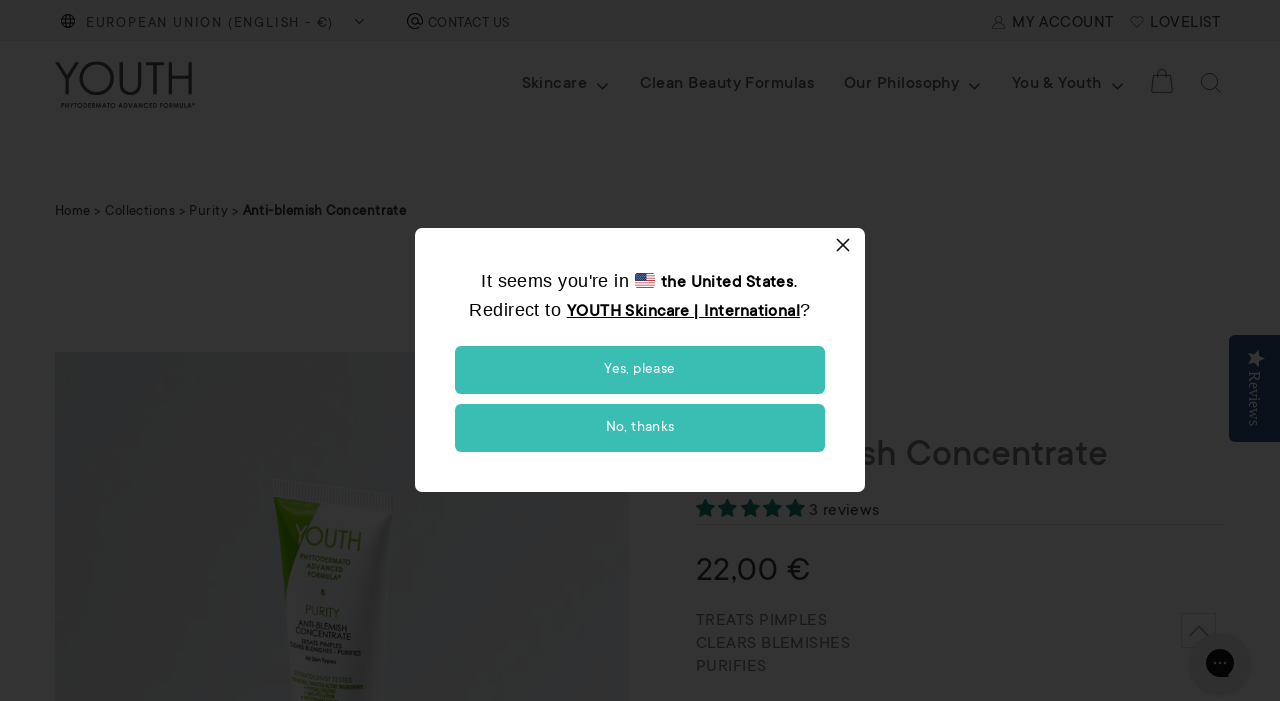

--- FILE ---
content_type: text/html; charset=utf-8
request_url: https://youthskincare.com/collections/purity/products/anti-blemish-concentrate
body_size: 76477
content:
<!doctype html>
<html class="no-js" lang="en" dir="ltr">
<head>

  <meta name="google-site-verification" content="AEf_4IaNvP3eP7uz-sr3Ub0QQbVI1aRM-d9lZEetNc4" /><!-- /snippets/ls-head.liquid -->
<!-- /snippets/ls-sdk.liquid -->
<script type="text/javascript">
  window.LangShopConfig = {
    "currentLanguage": "en",
    "currentCurrency": "eur",
    "currentCountry": "MC",
    "shopifyLocales":[{"code":"en","rootUrl":"\/"}    ],"shopifyCurrencies": ["EUR"],
    "originalLanguage":{"code":"en","alias":null,"title":"English","icon":null,"published":true,"active":false},
    "targetLanguages":[{"code":"de","alias":null,"title":"German","icon":null,"published":true,"active":true},{"code":"es","alias":null,"title":"Spanish","icon":null,"published":true,"active":true},{"code":"fr","alias":null,"title":"French","icon":null,"published":true,"active":true},{"code":"it","alias":null,"title":"Italian","icon":null,"published":true,"active":true},{"code":"pt-PT","alias":null,"title":"Portuguese (Portugal)","icon":null,"published":true,"active":true},{"code":"ru","alias":null,"title":"Russian","icon":null,"published":true,"active":true},{"code":"zh-CN","alias":null,"title":"Chinese (China)","icon":null,"published":true,"active":true}],
    "languagesSwitchers":[{"id":99462422,"title":"S","type":"dropdown","status":"disabled","display":"all","position":"top-left","offset":"10px","shortTitles":false,"isolateStyles":false,"icons":"rounded","sprite":"flags","defaultStyles":true,"devices":{"mobile":{"visible":true,"minWidth":null,"maxWidth":{"value":480,"dimension":"px"}},"tablet":{"visible":true,"minWidth":{"value":481,"dimension":"px"},"maxWidth":{"value":1023,"dimension":"px"}},"desktop":{"visible":true,"minWidth":{"value":1024,"dimension":"px"},"maxWidth":null}},"styles":{"dropdown":{"activeContainer":{"padding":{"top":{"value":8,"dimension":"px"},"right":{"value":10,"dimension":"px"},"bottom":{"value":8,"dimension":"px"},"left":{"value":10,"dimension":"px"}},"background":"rgba(255,255,255,.95)","borderRadius":{"topLeft":{"value":0,"dimension":"px"},"topRight":{"value":0,"dimension":"px"},"bottomLeft":{"value":0,"dimension":"px"},"bottomRight":{"value":0,"dimension":"px"}},"borderTop":{"color":"rgba(224, 224, 224, 1)","style":"solid","width":{"value":1,"dimension":"px"}},"borderRight":{"color":"rgba(224, 224, 224, 1)","style":"solid","width":{"value":1,"dimension":"px"}},"borderBottom":{"color":"rgba(224, 224, 224, 1)","style":"solid","width":{"value":1,"dimension":"px"}},"borderLeft":{"color":"rgba(224, 224, 224, 1)","style":"solid","width":{"value":1,"dimension":"px"}}},"activeContainerHovered":null,"activeItem":{"fontSize":{"value":13,"dimension":"px"},"fontFamily":"Open Sans","color":"rgba(39, 46, 49, 1)"},"activeItemHovered":null,"activeItemIcon":{"offset":{"value":10,"dimension":"px"},"position":"left"},"dropdownContainer":{"animation":"sliding","background":"rgba(255,255,255,.95)","borderRadius":{"topLeft":{"value":0,"dimension":"px"},"topRight":{"value":0,"dimension":"px"},"bottomLeft":{"value":0,"dimension":"px"},"bottomRight":{"value":0,"dimension":"px"}},"borderTop":{"color":"rgba(224, 224, 224, 1)","style":"solid","width":{"value":1,"dimension":"px"}},"borderRight":{"color":"rgba(224, 224, 224, 1)","style":"solid","width":{"value":1,"dimension":"px"}},"borderBottom":{"color":"rgba(224, 224, 224, 1)","style":"solid","width":{"value":1,"dimension":"px"}},"borderLeft":{"color":"rgba(224, 224, 224, 1)","style":"solid","width":{"value":1,"dimension":"px"}},"padding":{"top":{"value":0,"dimension":"px"},"right":{"value":0,"dimension":"px"},"bottom":{"value":0,"dimension":"px"},"left":{"value":0,"dimension":"px"}}},"dropdownContainerHovered":null,"dropdownItem":{"padding":{"top":{"value":8,"dimension":"px"},"right":{"value":10,"dimension":"px"},"bottom":{"value":8,"dimension":"px"},"left":{"value":10,"dimension":"px"}},"fontSize":{"value":13,"dimension":"px"},"fontFamily":"Open Sans","color":"rgba(39, 46, 49, 1)"},"dropdownItemHovered":{"color":"rgba(27, 160, 227, 1)"},"dropdownItemIcon":{"position":"left","offset":{"value":10,"dimension":"px"}},"arrow":{"color":"rgba(39, 46, 49, 1)","position":"right","offset":{"value":20,"dimension":"px"},"size":{"value":6,"dimension":"px"}}},"inline":{"container":{"background":"rgba(255,255,255,.95)","borderRadius":{"topLeft":{"value":4,"dimension":"px"},"topRight":{"value":4,"dimension":"px"},"bottomLeft":{"value":4,"dimension":"px"},"bottomRight":{"value":4,"dimension":"px"}},"borderTop":{"color":"rgba(224, 224, 224, 1)","style":"solid","width":{"value":1,"dimension":"px"}},"borderRight":{"color":"rgba(224, 224, 224, 1)","style":"solid","width":{"value":1,"dimension":"px"}},"borderBottom":{"color":"rgba(224, 224, 224, 1)","style":"solid","width":{"value":1,"dimension":"px"}},"borderLeft":{"color":"rgba(224, 224, 224, 1)","style":"solid","width":{"value":1,"dimension":"px"}}},"containerHovered":null,"item":{"background":"transparent","padding":{"top":{"value":8,"dimension":"px"},"right":{"value":10,"dimension":"px"},"bottom":{"value":8,"dimension":"px"},"left":{"value":10,"dimension":"px"}},"fontSize":{"value":13,"dimension":"px"},"fontFamily":"Open Sans","color":"rgba(39, 46, 49, 1)"},"itemHovered":{"background":"rgba(245, 245, 245, 1)","color":"rgba(39, 46, 49, 1)"},"itemActive":{"background":"rgba(245, 245, 245, 1)","color":"rgba(27, 160, 227, 1)"},"itemIcon":{"position":"left","offset":{"value":10,"dimension":"px"}}},"ios":{"activeContainer":{"padding":{"top":{"value":0,"dimension":"px"},"right":{"value":0,"dimension":"px"},"bottom":{"value":0,"dimension":"px"},"left":{"value":0,"dimension":"px"}},"background":"rgba(255,255,255,.95)","borderRadius":{"topLeft":{"value":0,"dimension":"px"},"topRight":{"value":0,"dimension":"px"},"bottomLeft":{"value":0,"dimension":"px"},"bottomRight":{"value":0,"dimension":"px"}},"borderTop":{"color":"rgba(224, 224, 224, 1)","style":"solid","width":{"value":1,"dimension":"px"}},"borderRight":{"color":"rgba(224, 224, 224, 1)","style":"solid","width":{"value":1,"dimension":"px"}},"borderBottom":{"color":"rgba(224, 224, 224, 1)","style":"solid","width":{"value":1,"dimension":"px"}},"borderLeft":{"color":"rgba(224, 224, 224, 1)","style":"solid","width":{"value":1,"dimension":"px"}}},"activeContainerHovered":null,"activeItem":{"fontSize":{"value":13,"dimension":"px"},"fontFamily":"Open Sans","color":"rgba(39, 46, 49, 1)","padding":{"top":{"value":8,"dimension":"px"},"right":{"value":10,"dimension":"px"},"bottom":{"value":8,"dimension":"px"},"left":{"value":10,"dimension":"px"}}},"activeItemHovered":null,"activeItemIcon":{"position":"left","offset":{"value":10,"dimension":"px"}},"modalOverlay":{"background":"rgba(0, 0, 0, 0.7)"},"wheelButtonsContainer":{"background":"rgba(255, 255, 255, 1)","padding":{"top":{"value":8,"dimension":"px"},"right":{"value":10,"dimension":"px"},"bottom":{"value":8,"dimension":"px"},"left":{"value":10,"dimension":"px"}},"borderTop":{"color":"rgba(224, 224, 224, 1)","style":"solid","width":{"value":0,"dimension":"px"}},"borderRight":{"color":"rgba(224, 224, 224, 1)","style":"solid","width":{"value":0,"dimension":"px"}},"borderBottom":{"color":"rgba(224, 224, 224, 1)","style":"solid","width":{"value":1,"dimension":"px"}},"borderLeft":{"color":"rgba(224, 224, 224, 1)","style":"solid","width":{"value":0,"dimension":"px"}}},"wheelCloseButton":{"fontSize":{"value":14,"dimension":"px"},"fontFamily":"Open Sans","color":"rgba(39, 46, 49, 1)","fontWeight":"bold"},"wheelCloseButtonHover":null,"wheelSubmitButton":{"fontSize":{"value":14,"dimension":"px"},"fontFamily":"Open Sans","color":"rgba(39, 46, 49, 1)","fontWeight":"bold"},"wheelSubmitButtonHover":null,"wheelPanelContainer":{"background":"rgba(255, 255, 255, 1)"},"wheelLine":{"borderTop":{"color":"rgba(224, 224, 224, 1)","style":"solid","width":{"value":1,"dimension":"px"}},"borderRight":{"color":"rgba(224, 224, 224, 1)","style":"solid","width":{"value":0,"dimension":"px"}},"borderBottom":{"color":"rgba(224, 224, 224, 1)","style":"solid","width":{"value":1,"dimension":"px"}},"borderLeft":{"color":"rgba(224, 224, 224, 1)","style":"solid","width":{"value":0,"dimension":"px"}}},"wheelItem":{"background":"transparent","padding":{"top":{"value":8,"dimension":"px"},"right":{"value":10,"dimension":"px"},"bottom":{"value":8,"dimension":"px"},"left":{"value":10,"dimension":"px"}},"fontSize":{"value":13,"dimension":"px"},"fontFamily":"Open Sans","color":"rgba(39, 46, 49, 1)","justifyContent":"flex-start"},"wheelItemIcon":{"position":"left","offset":{"value":10,"dimension":"px"}}},"modal":{"activeContainer":{"padding":{"top":{"value":0,"dimension":"px"},"right":{"value":0,"dimension":"px"},"bottom":{"value":0,"dimension":"px"},"left":{"value":0,"dimension":"px"}},"background":"rgba(255,255,255,.95)","borderRadius":{"topLeft":{"value":0,"dimension":"px"},"topRight":{"value":0,"dimension":"px"},"bottomLeft":{"value":0,"dimension":"px"},"bottomRight":{"value":0,"dimension":"px"}},"borderTop":{"color":"rgba(224, 224, 224, 1)","style":"solid","width":{"value":1,"dimension":"px"}},"borderRight":{"color":"rgba(224, 224, 224, 1)","style":"solid","width":{"value":1,"dimension":"px"}},"borderBottom":{"color":"rgba(224, 224, 224, 1)","style":"solid","width":{"value":1,"dimension":"px"}},"borderLeft":{"color":"rgba(224, 224, 224, 1)","style":"solid","width":{"value":1,"dimension":"px"}}},"activeContainerHovered":null,"activeItem":{"fontSize":{"value":13,"dimension":"px"},"fontFamily":"Open Sans","color":"rgba(39, 46, 49, 1)","padding":{"top":{"value":8,"dimension":"px"},"right":{"value":10,"dimension":"px"},"bottom":{"value":8,"dimension":"px"},"left":{"value":10,"dimension":"px"}}},"activeItemHovered":null,"activeItemIcon":{"position":"left","offset":{"value":10,"dimension":"px"}},"modalOverlay":{"background":"rgba(0, 0, 0, 0.7)"},"modalContent":{"animation":"sliding-down","background":"rgba(255, 255, 255, 1)","maxHeight":{"value":80,"dimension":"vh"},"maxWidth":{"value":80,"dimension":"vw"},"width":{"value":320,"dimension":"px"}},"modalContentHover":null,"modalItem":{"reverseElements":true,"fontSize":{"value":11,"dimension":"px"},"fontFamily":"Open Sans","color":"rgba(102, 102, 102, 1)","textTransform":"uppercase","fontWeight":"bold","justifyContent":"space-between","letterSpacing":{"value":3,"dimension":"px"},"padding":{"top":{"value":20,"dimension":"px"},"right":{"value":26,"dimension":"px"},"bottom":{"value":20,"dimension":"px"},"left":{"value":26,"dimension":"px"}}},"modalItemIcon":{"offset":{"value":20,"dimension":"px"}},"modalItemRadio":{"size":{"value":20,"dimension":"px"},"offset":{"value":20,"dimension":"px"},"color":"rgba(193, 202, 202, 1)"},"modalItemHovered":{"background":"rgba(255, 103, 99, 0.5)","color":"rgba(254, 236, 233, 1)"},"modalItemHoveredRadio":{"size":{"value":20,"dimension":"px"},"offset":{"value":20,"dimension":"px"},"color":"rgba(254, 236, 233, 1)"},"modalActiveItem":{"fontSize":{"value":15,"dimension":"px"},"color":"rgba(254, 236, 233, 1)","background":"rgba(255, 103, 99, 1)"},"modalActiveItemRadio":{"size":{"value":24,"dimension":"px"},"offset":{"value":18,"dimension":"px"},"color":"rgba(255, 255, 255, 1)"},"modalActiveItemHovered":null,"modalActiveItemHoveredRadio":null},"select":{"container":{"background":"rgba(255,255,255, 1)","borderRadius":{"topLeft":{"value":4,"dimension":"px"},"topRight":{"value":4,"dimension":"px"},"bottomLeft":{"value":4,"dimension":"px"},"bottomRight":{"value":4,"dimension":"px"}},"borderTop":{"color":"rgba(204, 204, 204, 1)","style":"solid","width":{"value":1,"dimension":"px"}},"borderRight":{"color":"rgba(204, 204, 204, 1)","style":"solid","width":{"value":1,"dimension":"px"}},"borderBottom":{"color":"rgba(204, 204, 204, 1)","style":"solid","width":{"value":1,"dimension":"px"}},"borderLeft":{"color":"rgba(204, 204, 204, 1)","style":"solid","width":{"value":1,"dimension":"px"}}},"text":{"padding":{"top":{"value":5,"dimension":"px"},"right":{"value":8,"dimension":"px"},"bottom":{"value":5,"dimension":"px"},"left":{"value":8,"dimension":"px"}},"fontSize":{"value":13,"dimension":"px"},"fontFamily":"Open Sans","color":"rgba(39, 46, 49, 1)"}}}}],
    "defaultCurrency":{"code":"eur","title":"Euro","icon":null,"rate":0.9051,"formatWithCurrency":"€{{amount}} EUR","formatWithoutCurrency":"€{{amount}}"},
    "targetCurrencies":[],
    "currenciesSwitchers":[{"id":38188777,"title":null,"type":"dropdown","status":"admin-only","display":"all","position":"bottom-left","offset":"10px","shortTitles":false,"isolateStyles":true,"icons":"rounded","sprite":"flags","defaultStyles":true,"devices":{"mobile":{"visible":true,"minWidth":null,"maxWidth":{"value":480,"dimension":"px"}},"tablet":{"visible":true,"minWidth":{"value":481,"dimension":"px"},"maxWidth":{"value":1023,"dimension":"px"}},"desktop":{"visible":true,"minWidth":{"value":1024,"dimension":"px"},"maxWidth":null}},"styles":{"dropdown":{"activeContainer":{"padding":{"top":{"value":8,"dimension":"px"},"right":{"value":10,"dimension":"px"},"bottom":{"value":8,"dimension":"px"},"left":{"value":10,"dimension":"px"}},"background":"rgba(255,255,255,.95)","borderRadius":{"topLeft":{"value":0,"dimension":"px"},"topRight":{"value":0,"dimension":"px"},"bottomLeft":{"value":0,"dimension":"px"},"bottomRight":{"value":0,"dimension":"px"}},"borderTop":{"color":"rgba(224, 224, 224, 1)","style":"solid","width":{"value":1,"dimension":"px"}},"borderRight":{"color":"rgba(224, 224, 224, 1)","style":"solid","width":{"value":1,"dimension":"px"}},"borderBottom":{"color":"rgba(224, 224, 224, 1)","style":"solid","width":{"value":1,"dimension":"px"}},"borderLeft":{"color":"rgba(224, 224, 224, 1)","style":"solid","width":{"value":1,"dimension":"px"}}},"activeContainerHovered":null,"activeItem":{"fontSize":{"value":13,"dimension":"px"},"fontFamily":"Open Sans","color":"rgba(39, 46, 49, 1)"},"activeItemHovered":null,"activeItemIcon":{"offset":{"value":10,"dimension":"px"},"position":"left"},"dropdownContainer":{"animation":"sliding","background":"rgba(255,255,255,.95)","borderRadius":{"topLeft":{"value":0,"dimension":"px"},"topRight":{"value":0,"dimension":"px"},"bottomLeft":{"value":0,"dimension":"px"},"bottomRight":{"value":0,"dimension":"px"}},"borderTop":{"color":"rgba(224, 224, 224, 1)","style":"solid","width":{"value":1,"dimension":"px"}},"borderRight":{"color":"rgba(224, 224, 224, 1)","style":"solid","width":{"value":1,"dimension":"px"}},"borderBottom":{"color":"rgba(224, 224, 224, 1)","style":"solid","width":{"value":1,"dimension":"px"}},"borderLeft":{"color":"rgba(224, 224, 224, 1)","style":"solid","width":{"value":1,"dimension":"px"}},"padding":{"top":{"value":0,"dimension":"px"},"right":{"value":0,"dimension":"px"},"bottom":{"value":0,"dimension":"px"},"left":{"value":0,"dimension":"px"}}},"dropdownContainerHovered":null,"dropdownItem":{"padding":{"top":{"value":8,"dimension":"px"},"right":{"value":10,"dimension":"px"},"bottom":{"value":8,"dimension":"px"},"left":{"value":10,"dimension":"px"}},"fontSize":{"value":13,"dimension":"px"},"fontFamily":"Open Sans","color":"rgba(39, 46, 49, 1)"},"dropdownItemHovered":{"color":"rgba(27, 160, 227, 1)"},"dropdownItemIcon":{"position":"left","offset":{"value":10,"dimension":"px"}},"arrow":{"color":"rgba(39, 46, 49, 1)","position":"right","offset":{"value":20,"dimension":"px"},"size":{"value":6,"dimension":"px"}}},"inline":{"container":{"background":"rgba(255,255,255,.95)","borderRadius":{"topLeft":{"value":4,"dimension":"px"},"topRight":{"value":4,"dimension":"px"},"bottomLeft":{"value":4,"dimension":"px"},"bottomRight":{"value":4,"dimension":"px"}},"borderTop":{"color":"rgba(224, 224, 224, 1)","style":"solid","width":{"value":1,"dimension":"px"}},"borderRight":{"color":"rgba(224, 224, 224, 1)","style":"solid","width":{"value":1,"dimension":"px"}},"borderBottom":{"color":"rgba(224, 224, 224, 1)","style":"solid","width":{"value":1,"dimension":"px"}},"borderLeft":{"color":"rgba(224, 224, 224, 1)","style":"solid","width":{"value":1,"dimension":"px"}}},"containerHovered":null,"item":{"background":"transparent","padding":{"top":{"value":8,"dimension":"px"},"right":{"value":10,"dimension":"px"},"bottom":{"value":8,"dimension":"px"},"left":{"value":10,"dimension":"px"}},"fontSize":{"value":13,"dimension":"px"},"fontFamily":"Open Sans","color":"rgba(39, 46, 49, 1)"},"itemHovered":{"background":"rgba(245, 245, 245, 1)","color":"rgba(39, 46, 49, 1)"},"itemActive":{"background":"rgba(245, 245, 245, 1)","color":"rgba(27, 160, 227, 1)"},"itemIcon":{"position":"left","offset":{"value":10,"dimension":"px"}}},"ios":{"activeContainer":{"padding":{"top":{"value":0,"dimension":"px"},"right":{"value":0,"dimension":"px"},"bottom":{"value":0,"dimension":"px"},"left":{"value":0,"dimension":"px"}},"background":"rgba(255,255,255,.95)","borderRadius":{"topLeft":{"value":0,"dimension":"px"},"topRight":{"value":0,"dimension":"px"},"bottomLeft":{"value":0,"dimension":"px"},"bottomRight":{"value":0,"dimension":"px"}},"borderTop":{"color":"rgba(224, 224, 224, 1)","style":"solid","width":{"value":1,"dimension":"px"}},"borderRight":{"color":"rgba(224, 224, 224, 1)","style":"solid","width":{"value":1,"dimension":"px"}},"borderBottom":{"color":"rgba(224, 224, 224, 1)","style":"solid","width":{"value":1,"dimension":"px"}},"borderLeft":{"color":"rgba(224, 224, 224, 1)","style":"solid","width":{"value":1,"dimension":"px"}}},"activeContainerHovered":null,"activeItem":{"fontSize":{"value":13,"dimension":"px"},"fontFamily":"Open Sans","color":"rgba(39, 46, 49, 1)","padding":{"top":{"value":8,"dimension":"px"},"right":{"value":10,"dimension":"px"},"bottom":{"value":8,"dimension":"px"},"left":{"value":10,"dimension":"px"}}},"activeItemHovered":null,"activeItemIcon":{"position":"left","offset":{"value":10,"dimension":"px"}},"modalOverlay":{"background":"rgba(0, 0, 0, 0.7)"},"wheelButtonsContainer":{"background":"rgba(255, 255, 255, 1)","padding":{"top":{"value":8,"dimension":"px"},"right":{"value":10,"dimension":"px"},"bottom":{"value":8,"dimension":"px"},"left":{"value":10,"dimension":"px"}},"borderTop":{"color":"rgba(224, 224, 224, 1)","style":"solid","width":{"value":0,"dimension":"px"}},"borderRight":{"color":"rgba(224, 224, 224, 1)","style":"solid","width":{"value":0,"dimension":"px"}},"borderBottom":{"color":"rgba(224, 224, 224, 1)","style":"solid","width":{"value":1,"dimension":"px"}},"borderLeft":{"color":"rgba(224, 224, 224, 1)","style":"solid","width":{"value":0,"dimension":"px"}}},"wheelCloseButton":{"fontSize":{"value":14,"dimension":"px"},"fontFamily":"Open Sans","color":"rgba(39, 46, 49, 1)","fontWeight":"bold"},"wheelCloseButtonHover":null,"wheelSubmitButton":{"fontSize":{"value":14,"dimension":"px"},"fontFamily":"Open Sans","color":"rgba(39, 46, 49, 1)","fontWeight":"bold"},"wheelSubmitButtonHover":null,"wheelPanelContainer":{"background":"rgba(255, 255, 255, 1)"},"wheelLine":{"borderTop":{"color":"rgba(224, 224, 224, 1)","style":"solid","width":{"value":1,"dimension":"px"}},"borderRight":{"color":"rgba(224, 224, 224, 1)","style":"solid","width":{"value":0,"dimension":"px"}},"borderBottom":{"color":"rgba(224, 224, 224, 1)","style":"solid","width":{"value":1,"dimension":"px"}},"borderLeft":{"color":"rgba(224, 224, 224, 1)","style":"solid","width":{"value":0,"dimension":"px"}}},"wheelItem":{"background":"transparent","padding":{"top":{"value":8,"dimension":"px"},"right":{"value":10,"dimension":"px"},"bottom":{"value":8,"dimension":"px"},"left":{"value":10,"dimension":"px"}},"fontSize":{"value":13,"dimension":"px"},"fontFamily":"Open Sans","color":"rgba(39, 46, 49, 1)","justifyContent":"flex-start"},"wheelItemIcon":{"position":"left","offset":{"value":10,"dimension":"px"}}},"modal":{"activeContainer":{"padding":{"top":{"value":0,"dimension":"px"},"right":{"value":0,"dimension":"px"},"bottom":{"value":0,"dimension":"px"},"left":{"value":0,"dimension":"px"}},"background":"rgba(255,255,255,.95)","borderRadius":{"topLeft":{"value":0,"dimension":"px"},"topRight":{"value":0,"dimension":"px"},"bottomLeft":{"value":0,"dimension":"px"},"bottomRight":{"value":0,"dimension":"px"}},"borderTop":{"color":"rgba(224, 224, 224, 1)","style":"solid","width":{"value":1,"dimension":"px"}},"borderRight":{"color":"rgba(224, 224, 224, 1)","style":"solid","width":{"value":1,"dimension":"px"}},"borderBottom":{"color":"rgba(224, 224, 224, 1)","style":"solid","width":{"value":1,"dimension":"px"}},"borderLeft":{"color":"rgba(224, 224, 224, 1)","style":"solid","width":{"value":1,"dimension":"px"}}},"activeContainerHovered":null,"activeItem":{"fontSize":{"value":13,"dimension":"px"},"fontFamily":"Open Sans","color":"rgba(39, 46, 49, 1)","padding":{"top":{"value":8,"dimension":"px"},"right":{"value":10,"dimension":"px"},"bottom":{"value":8,"dimension":"px"},"left":{"value":10,"dimension":"px"}}},"activeItemHovered":null,"activeItemIcon":{"position":"left","offset":{"value":10,"dimension":"px"}},"modalOverlay":{"background":"rgba(0, 0, 0, 0.7)"},"modalContent":{"animation":"sliding-down","background":"rgba(255, 255, 255, 1)","maxHeight":{"value":80,"dimension":"vh"},"maxWidth":{"value":80,"dimension":"vw"},"width":{"value":320,"dimension":"px"}},"modalContentHover":null,"modalItem":{"reverseElements":true,"fontSize":{"value":11,"dimension":"px"},"fontFamily":"Open Sans","color":"rgba(102, 102, 102, 1)","textTransform":"uppercase","fontWeight":"bold","justifyContent":"space-between","letterSpacing":{"value":3,"dimension":"px"},"padding":{"top":{"value":20,"dimension":"px"},"right":{"value":26,"dimension":"px"},"bottom":{"value":20,"dimension":"px"},"left":{"value":26,"dimension":"px"}}},"modalItemIcon":{"offset":{"value":20,"dimension":"px"}},"modalItemRadio":{"size":{"value":20,"dimension":"px"},"offset":{"value":20,"dimension":"px"},"color":"rgba(193, 202, 202, 1)"},"modalItemHovered":{"background":"rgba(255, 103, 99, 0.5)","color":"rgba(254, 236, 233, 1)"},"modalItemHoveredRadio":{"size":{"value":20,"dimension":"px"},"offset":{"value":20,"dimension":"px"},"color":"rgba(254, 236, 233, 1)"},"modalActiveItem":{"fontSize":{"value":15,"dimension":"px"},"color":"rgba(254, 236, 233, 1)","background":"rgba(255, 103, 99, 1)"},"modalActiveItemRadio":{"size":{"value":24,"dimension":"px"},"offset":{"value":18,"dimension":"px"},"color":"rgba(255, 255, 255, 1)"},"modalActiveItemHovered":null,"modalActiveItemHoveredRadio":null},"select":{"container":{"background":"rgba(255,255,255, 1)","borderRadius":{"topLeft":{"value":4,"dimension":"px"},"topRight":{"value":4,"dimension":"px"},"bottomLeft":{"value":4,"dimension":"px"},"bottomRight":{"value":4,"dimension":"px"}},"borderTop":{"color":"rgba(204, 204, 204, 1)","style":"solid","width":{"value":1,"dimension":"px"}},"borderRight":{"color":"rgba(204, 204, 204, 1)","style":"solid","width":{"value":1,"dimension":"px"}},"borderBottom":{"color":"rgba(204, 204, 204, 1)","style":"solid","width":{"value":1,"dimension":"px"}},"borderLeft":{"color":"rgba(204, 204, 204, 1)","style":"solid","width":{"value":1,"dimension":"px"}}},"text":{"padding":{"top":{"value":5,"dimension":"px"},"right":{"value":8,"dimension":"px"},"bottom":{"value":5,"dimension":"px"},"left":{"value":8,"dimension":"px"}},"fontSize":{"value":13,"dimension":"px"},"fontFamily":"Open Sans","color":"rgba(39, 46, 49, 1)"}}}}],
    "languageDetection":"browser",
    "languagesCountries":[{"code":"en","countries":["as","ai","ag","aw","au","bs","bh","bd","bb","bz","bm","bw","br","io","bn","kh","ca","ky","cx","cc","ck","cy","dm","eg","et","fk","fj","gm","gh","gi","gr","gl","gd","gu","gg","gy","hk","in","id","ie","im","il","jm","je","jo","ke","ki","kr","kw","la","lb","ls","lr","ly","my","mv","mt","mh","mu","fm","ms","na","nr","np","an","nz","ng","nu","nf","mp","om","pk","pw","pg","ph","pn","qa","rw","sh","kn","lc","vc","ws","sc","sl","sg","sb","so","za","gs","lk","sd","sr","sz","sy","tz","th","tl","tk","to","tt","tc","tv","ug","ae","gb","us","um","vn","vg","vi","zm","zw","bq","ss","sx","cw"]},{"code":"de","countries":["at","be","dk","de","is","li","lu","ch"]},{"code":"es","countries":["ar","bo","cl","co","cr","cu","do","ec","sv","gq","gt","hn","mx","ni","pa","py","pe","pr","es","uy","ve"]},{"code":"fr","countries":["bj","bf","bi","cm","cf","td","km","cg","cd","ci","dj","fr","gf","pf","tf","ga","gp","gn","ht","mg","ml","mq","mr","yt","mc","ma","nc","ne","re","bl","mf","pm","sn","tg","tn","vu","wf"]},{"code":"it","countries":["va","it","sm"]},{"code":"pt-PT","countries":[]},{"code":"ru","countries":["az","by","ee","ge","kz","kg","lv","lt","md","mn","ru","tj","tm","ua","uz"]},{"code":"zh-CN","countries":[]}],
    "languagesBrowsers":[{"code":"en","browsers":["en"]},{"code":"de","browsers":["de"]},{"code":"es","browsers":["es"]},{"code":"fr","browsers":["fr"]},{"code":"it","browsers":["it"]},{"code":"pt-PT","browsers":["pt-PT"]},{"code":"ru","browsers":["ru"]},{"code":"zh-CN","browsers":["zh-CN"]}],
    "currencyDetection":"store",
    "currenciesLanguages":[{"code":"eur","languages":["sq","eu","bs","br","ca","co","hr","et","fi","fr","fy","gl","de","el","hu","ga","it","la","mt","oc","ru","sr","sh","sk","sl","sv","tr"]},{"code":"usd","languages":["en-US"]}],
    "currenciesCountries":[{"code":"eur","countries":["ad","at","ax","be","bl","cy","de","ee","es","fi","fr","gf","gp","gr","ie","it","xk","lu","mc","me","mf","mq","mt","nl","pm","pt","re","si","sk","sm","tf","va","yt"]},{"code":"usd","countries":["as","bq","ec","fm","gu","io","mh","mp","pr","pw","sv","tc","tl","um","us","vg","vi"]}],
    "recommendationAlert":{"type":"banner","status":"disabled","isolateStyles":true,"styles":{"banner":{"bannerContainer":{"position":"top","spacing":10,"borderTop":{"color":"rgba(0,0,0,0.2)","style":"solid","width":{"value":0,"dimension":"px"}},"borderRadius":{"topLeft":{"value":0,"dimension":"px"},"topRight":{"value":0,"dimension":"px"},"bottomLeft":{"value":0,"dimension":"px"},"bottomRight":{"value":0,"dimension":"px"}},"borderRight":{"color":"rgba(0,0,0,0.2)","style":"solid","width":{"value":0,"dimension":"px"}},"borderBottom":{"color":"rgba(0,0,0,0.2)","style":"solid","width":{"value":1,"dimension":"px"}},"borderLeft":{"color":"rgba(0,0,0,0.2)","style":"solid","width":{"value":0,"dimension":"px"}},"padding":{"top":{"value":15,"dimension":"px"},"right":{"value":20,"dimension":"px"},"bottom":{"value":15,"dimension":"px"},"left":{"value":20,"dimension":"px"}},"background":"rgba(255, 255, 255, 1)"},"bannerMessage":{"fontSize":{"value":16,"dimension":"px"},"fontFamily":"Open Sans","fontStyle":"normal","fontWeight":"normal","lineHeight":"1.5","color":"rgba(39, 46, 49, 1)"},"selectorContainer":{"background":"rgba(244,244,244, 1)","borderRadius":{"topLeft":{"value":2,"dimension":"px"},"topRight":{"value":2,"dimension":"px"},"bottomLeft":{"value":2,"dimension":"px"},"bottomRight":{"value":2,"dimension":"px"}},"borderTop":{"color":"rgba(204, 204, 204, 1)","style":"solid","width":{"value":0,"dimension":"px"}},"borderRight":{"color":"rgba(204, 204, 204, 1)","style":"solid","width":{"value":0,"dimension":"px"}},"borderBottom":{"color":"rgba(204, 204, 204, 1)","style":"solid","width":{"value":0,"dimension":"px"}},"borderLeft":{"color":"rgba(204, 204, 204, 1)","style":"solid","width":{"value":0,"dimension":"px"}}},"selectorContainerHovered":null,"selectorText":{"padding":{"top":{"value":8,"dimension":"px"},"right":{"value":8,"dimension":"px"},"bottom":{"value":8,"dimension":"px"},"left":{"value":8,"dimension":"px"}},"fontSize":{"value":16,"dimension":"px"},"fontFamily":"Open Sans","fontStyle":"normal","fontWeight":"normal","lineHeight":"1.5","color":"rgba(39, 46, 49, 1)"},"selectorTextHovered":null,"changeButton":{"borderTop":{"color":"transparent","style":"solid","width":{"value":0,"dimension":"px"}},"borderRight":{"color":"transparent","style":"solid","width":{"value":0,"dimension":"px"}},"borderBottom":{"color":"transparent","style":"solid","width":{"value":0,"dimension":"px"}},"borderLeft":{"color":"transparent","style":"solid","width":{"value":0,"dimension":"px"}},"fontSize":{"value":16,"dimension":"px"},"fontStyle":"normal","fontWeight":"normal","lineHeight":"1.5","borderRadius":{"topLeft":{"value":2,"dimension":"px"},"topRight":{"value":2,"dimension":"px"},"bottomLeft":{"value":2,"dimension":"px"},"bottomRight":{"value":2,"dimension":"px"}},"padding":{"top":{"value":8,"dimension":"px"},"right":{"value":8,"dimension":"px"},"bottom":{"value":8,"dimension":"px"},"left":{"value":8,"dimension":"px"}},"background":"rgba(0, 0, 0, 1)","color":"rgba(255, 255, 255, 1)"},"changeButtonHovered":null,"closeButton":{"alignSelf":"baseline","fontSize":{"value":16,"dimension":"px"},"color":"rgba(0, 0, 0, 1)"},"closeButtonHovered":null},"popup":{"popupContainer":{"maxWidth":{"value":30,"dimension":"rem"},"position":"bottom-left","spacing":10,"offset":{"value":1,"dimension":"em"},"borderTop":{"color":"rgba(0,0,0,0.2)","style":"solid","width":{"value":0,"dimension":"px"}},"borderRight":{"color":"rgba(0,0,0,0.2)","style":"solid","width":{"value":0,"dimension":"px"}},"borderBottom":{"color":"rgba(0,0,0,0.2)","style":"solid","width":{"value":1,"dimension":"px"}},"borderLeft":{"color":"rgba(0,0,0,0.2)","style":"solid","width":{"value":0,"dimension":"px"}},"borderRadius":{"topLeft":{"value":0,"dimension":"px"},"topRight":{"value":0,"dimension":"px"},"bottomLeft":{"value":0,"dimension":"px"},"bottomRight":{"value":0,"dimension":"px"}},"padding":{"top":{"value":15,"dimension":"px"},"right":{"value":20,"dimension":"px"},"bottom":{"value":15,"dimension":"px"},"left":{"value":20,"dimension":"px"}},"background":"rgba(255, 255, 255, 1)"},"popupMessage":{"fontSize":{"value":16,"dimension":"px"},"fontFamily":"Open Sans","fontStyle":"normal","fontWeight":"normal","lineHeight":"1.5","color":"rgba(39, 46, 49, 1)"},"selectorContainer":{"background":"rgba(244,244,244, 1)","borderRadius":{"topLeft":{"value":2,"dimension":"px"},"topRight":{"value":2,"dimension":"px"},"bottomLeft":{"value":2,"dimension":"px"},"bottomRight":{"value":2,"dimension":"px"}},"borderTop":{"color":"rgba(204, 204, 204, 1)","style":"solid","width":{"value":0,"dimension":"px"}},"borderRight":{"color":"rgba(204, 204, 204, 1)","style":"solid","width":{"value":0,"dimension":"px"}},"borderBottom":{"color":"rgba(204, 204, 204, 1)","style":"solid","width":{"value":0,"dimension":"px"}},"borderLeft":{"color":"rgba(204, 204, 204, 1)","style":"solid","width":{"value":0,"dimension":"px"}}},"selectorContainerHovered":null,"selectorText":{"padding":{"top":{"value":8,"dimension":"px"},"right":{"value":8,"dimension":"px"},"bottom":{"value":8,"dimension":"px"},"left":{"value":8,"dimension":"px"}},"fontSize":{"value":16,"dimension":"px"},"fontFamily":"Open Sans","fontStyle":"normal","fontWeight":"normal","lineHeight":"1.5","color":"rgba(39, 46, 49, 1)"},"selectorTextHovered":null,"changeButton":{"borderTop":{"color":"transparent","style":"solid","width":{"value":0,"dimension":"px"}},"borderRight":{"color":"transparent","style":"solid","width":{"value":0,"dimension":"px"}},"borderBottom":{"color":"transparent","style":"solid","width":{"value":0,"dimension":"px"}},"borderLeft":{"color":"transparent","style":"solid","width":{"value":0,"dimension":"px"}},"fontSize":{"value":16,"dimension":"px"},"fontStyle":"normal","fontWeight":"normal","lineHeight":"1.5","borderRadius":{"topLeft":{"value":2,"dimension":"px"},"topRight":{"value":2,"dimension":"px"},"bottomLeft":{"value":2,"dimension":"px"},"bottomRight":{"value":2,"dimension":"px"}},"padding":{"top":{"value":8,"dimension":"px"},"right":{"value":8,"dimension":"px"},"bottom":{"value":8,"dimension":"px"},"left":{"value":8,"dimension":"px"}},"background":"rgba(0, 0, 0, 1)","color":"rgba(255, 255, 255, 1)"},"changeButtonHovered":null,"closeButton":{"alignSelf":"baseline","fontSize":{"value":16,"dimension":"px"},"color":"rgba(0, 0, 0, 1)"},"closeButtonHovered":null}}},
    "currencyInQueryParam":true,
    "allowAutomaticRedirects":false,
    "storeMoneyFormat": "{{amount_with_comma_separator}} €",
    "storeMoneyWithCurrencyFormat": "{{amount_with_comma_separator}} € EUR",
    "themeDynamics":[],
    "dynamicThemeDomObserverInterval":0,
    "abilities":[{"id":1,"name":"use-analytics","expiresAt":null},{"id":2,"name":"use-agency-translation","expiresAt":null},{"id":3,"name":"use-free-translation","expiresAt":null},{"id":4,"name":"use-pro-translation","expiresAt":null},{"id":5,"name":"use-export-import","expiresAt":null},{"id":6,"name":"use-suggestions","expiresAt":null},{"id":7,"name":"use-revisions","expiresAt":null},{"id":8,"name":"use-mappings","expiresAt":null},{"id":9,"name":"use-dynamic-replacements","expiresAt":null},{"id":10,"name":"use-localized-theme","expiresAt":null},{"id":11,"name":"use-third-party-apps","expiresAt":null},{"id":12,"name":"use-translate-new-resources","expiresAt":null},{"id":13,"name":"use-selectors-customization","expiresAt":null},{"id":14,"name":"disable-branding","expiresAt":null},{"id":15,"name":"configure-notifications","expiresAt":null},{"id":17,"name":"use-glossary","expiresAt":null},{"id":18,"name":"use-public-api","expiresAt":null},{"id":20,"name":"use-exclusion-rules","expiresAt":null}],
    "isAdmin":false,
    "isPreview":false,
    "i18n":{"en": {
            "recommendation_alert": {
                "currency_language_suggestion": "Looks like {{ language }} and {{ currency }} are more preferred for you. Change language and currency?",
                "language_suggestion": "Looks like {{ language }} is more preferred for you. Change language?",
                "currency_suggestion": "Looks like {{ currency }} is more preferred for you. Change currency?",
                "change": "Change"
            },
            "switchers": {
                "ios_switcher": {
                    "done": "Done",
                    "close": "Close"
                }
            },
            "languages": {"en": "English"
,"de": "German"
,"es": "Spanish"
,"fr": "French"
,"it": "Italian"
,"pt-PT": "Portuguese (Portugal)"
,"ru": "Russian"
,"zh-CN": "Chinese (China)"

            },
            "currencies": {"eur": "Euro"}
        },"de": {
            "recommendation_alert": {
                "currency_language_suggestion": null,
                "language_suggestion": null,
                "currency_suggestion": null,
                "change": null
            },
            "switchers": {
                "ios_switcher": {
                    "done": null,
                    "close": null
                }
            },
            "languages": {"de": "Deutsch"

            },
            "currencies": {"eur": null}
        },"es": {
            "recommendation_alert": {
                "currency_language_suggestion": null,
                "language_suggestion": null,
                "currency_suggestion": null,
                "change": null
            },
            "switchers": {
                "ios_switcher": {
                    "done": null,
                    "close": null
                }
            },
            "languages": {"es": null

            },
            "currencies": {"eur": null}
        },"fr": {
            "recommendation_alert": {
                "currency_language_suggestion": null,
                "language_suggestion": null,
                "currency_suggestion": null,
                "change": null
            },
            "switchers": {
                "ios_switcher": {
                    "done": null,
                    "close": null
                }
            },
            "languages": {"fr": null

            },
            "currencies": {"eur": null}
        },"it": {
            "recommendation_alert": {
                "currency_language_suggestion": null,
                "language_suggestion": null,
                "currency_suggestion": null,
                "change": null
            },
            "switchers": {
                "ios_switcher": {
                    "done": null,
                    "close": null
                }
            },
            "languages": {"it": null

            },
            "currencies": {"eur": null}
        },"pt-PT": {
            "recommendation_alert": {
                "currency_language_suggestion": null,
                "language_suggestion": null,
                "currency_suggestion": null,
                "change": null
            },
            "switchers": {
                "ios_switcher": {
                    "done": null,
                    "close": null
                }
            },
            "languages": {"pt-PT": null

            },
            "currencies": {"eur": null}
        },"ru": {
            "recommendation_alert": {
                "currency_language_suggestion": null,
                "language_suggestion": null,
                "currency_suggestion": null,
                "change": null
            },
            "switchers": {
                "ios_switcher": {
                    "done": null,
                    "close": null
                }
            },
            "languages": {"ru": null

            },
            "currencies": {"eur": null}
        },"zh-CN": {
            "recommendation_alert": {
                "currency_language_suggestion": null,
                "language_suggestion": null,
                "currency_suggestion": null,
                "change": null
            },
            "switchers": {
                "ios_switcher": {
                    "done": null,
                    "close": null
                }
            },
            "languages": {"zh-CN": null

            },
            "currencies": {"eur": null}
        }}};
</script>
<script src="//youthskincare.com/cdn/shop/t/96/assets/ls-sdk.js?v=125296877303500570271680176316&proxy_prefix=/apps/langshop" defer></script><meta charset="utf-8">
  <meta http-equiv="X-UA-Compatible" content="IE=edge,chrome=1">
  <meta name="viewport" content="width=device-width,initial-scale=1">
  <meta name="theme-color" content="#3abeb4">
  <link rel="canonical" href="https://youthskincare.com/products/anti-blemish-concentrate">
  <link rel="preconnect" href="https://cdn.shopify.com">
  <link rel="preconnect" href="https://fonts.shopifycdn.com">
  <link rel="dns-prefetch" href="https://productreviews.shopifycdn.com">
  <link rel="dns-prefetch" href="https://ajax.googleapis.com">
  <link rel="dns-prefetch" href="https://maps.googleapis.com">
  <link rel="dns-prefetch" href="https://maps.gstatic.com">

  <script async type="text/javascript" src="https://static.klaviyo.com/onsite/js/klaviyo.js?company_id=XvHe23"></script>
  
  <!-- Include the CSS & JS.. (This could be direct from the package or bundled) -->
  <link rel="preload" href="https://cdn.shopify.com/s/files/1/0626/6850/5322/files/lite-yt-embed.css?v=1649690151" as="style" onload="this.onload=null;this.rel='stylesheet'">
  <noscript><link rel="stylesheet" href="https://cdn.shopify.com/s/files/1/0626/6850/5322/files/lite-yt-embed.css?v=1649690151" /></noscript>
  <script src="https://cdn.shopify.com/s/files/1/0626/6850/5322/files/lite-yt-embed.js?v=1649690151" defer></script>  

  
  <!-- yotpo -->
  <script type="text/javascript">
(function e(){var e=document.createElement("script");e.type="text/javascript",e.async=true,e.src="//staticw2.yotpo.com/1eeNpjZ3sVnJucsKkePd8vFJI7pjPTT8fc5IDZhU/widget.js";var t=document.getElementsByTagName("script")[0];t.parentNode.insertBefore(e,t)})();
</script>
  
  
  
  <!-- Google Tag Manager -->
<script>(function(w,d,s,l,i){w[l]=w[l]||[];w[l].push({'gtm.start':
new Date().getTime(),event:'gtm.js'});var f=d.getElementsByTagName(s)[0],
j=d.createElement(s),dl=l!='dataLayer'?'&l='+l:'';j.async=true;j.src=
'https://www.googletagmanager.com/gtm.js?id='+i+dl;f.parentNode.insertBefore(j,f);
})(window,document,'script','dataLayer','GTM-T4V82F3');</script>
<!-- End Google Tag Manager --><link rel="shortcut icon" href="//youthskincare.com/cdn/shop/files/430_favicon-16px_32x32.png?v=1648334823" type="image/png" /><title>Pimple Treatment | ANTI-BLEMISH CONCENTRATE | YOUTH Skincare
&ndash; YOUTH Phytodermato Advanced Formula® - EU
</title>
<meta name="description" content="Shop our pimple treatment made with vegan-friendly natural active ingredients. Promotes cell renewal, clears pimples, and improves skin&#39;s appearance."><meta property="og:site_name" content="YOUTH Phytodermato Advanced Formula® - EU">
  <meta property="og:url" content="https://youthskincare.com/products/anti-blemish-concentrate">
  <meta property="og:title" content="Anti-blemish Concentrate">
  <meta property="og:type" content="product">
  <meta property="og:description" content="Shop our pimple treatment made with vegan-friendly natural active ingredients. Promotes cell renewal, clears pimples, and improves skin&#39;s appearance."><meta property="og:image" content="http://youthskincare.com/cdn/shop/products/Anti-blemishconcentrate.png?v=1646033792">
    <meta property="og:image:secure_url" content="https://youthskincare.com/cdn/shop/products/Anti-blemishconcentrate.png?v=1646033792">
    <meta property="og:image:width" content="1100">
    <meta property="og:image:height" content="1100"><meta name="twitter:site" content="@">
  <meta name="twitter:card" content="summary_large_image">
  <meta name="twitter:title" content="Anti-blemish Concentrate">
  <meta name="twitter:description" content="Shop our pimple treatment made with vegan-friendly natural active ingredients. Promotes cell renewal, clears pimples, and improves skin&#39;s appearance.">
<style data-shopify>@font-face {
  font-family: Montserrat;
  font-weight: 500;
  font-style: normal;
  font-display: swap;
  src: url("//youthskincare.com/cdn/fonts/montserrat/montserrat_n5.07ef3781d9c78c8b93c98419da7ad4fbeebb6635.woff2") format("woff2"),
       url("//youthskincare.com/cdn/fonts/montserrat/montserrat_n5.adf9b4bd8b0e4f55a0b203cdd84512667e0d5e4d.woff") format("woff");
}

  @font-face {
  font-family: Montserrat;
  font-weight: 500;
  font-style: normal;
  font-display: swap;
  src: url("//youthskincare.com/cdn/fonts/montserrat/montserrat_n5.07ef3781d9c78c8b93c98419da7ad4fbeebb6635.woff2") format("woff2"),
       url("//youthskincare.com/cdn/fonts/montserrat/montserrat_n5.adf9b4bd8b0e4f55a0b203cdd84512667e0d5e4d.woff") format("woff");
}


  @font-face {
  font-family: Montserrat;
  font-weight: 600;
  font-style: normal;
  font-display: swap;
  src: url("//youthskincare.com/cdn/fonts/montserrat/montserrat_n6.1326b3e84230700ef15b3a29fb520639977513e0.woff2") format("woff2"),
       url("//youthskincare.com/cdn/fonts/montserrat/montserrat_n6.652f051080eb14192330daceed8cd53dfdc5ead9.woff") format("woff");
}

  @font-face {
  font-family: Montserrat;
  font-weight: 500;
  font-style: italic;
  font-display: swap;
  src: url("//youthskincare.com/cdn/fonts/montserrat/montserrat_i5.d3a783eb0cc26f2fda1e99d1dfec3ebaea1dc164.woff2") format("woff2"),
       url("//youthskincare.com/cdn/fonts/montserrat/montserrat_i5.76d414ea3d56bb79ef992a9c62dce2e9063bc062.woff") format("woff");
}

  @font-face {
  font-family: Montserrat;
  font-weight: 600;
  font-style: italic;
  font-display: swap;
  src: url("//youthskincare.com/cdn/fonts/montserrat/montserrat_i6.e90155dd2f004112a61c0322d66d1f59dadfa84b.woff2") format("woff2"),
       url("//youthskincare.com/cdn/fonts/montserrat/montserrat_i6.41470518d8e9d7f1bcdd29a447c2397e5393943f.woff") format("woff");
}

</style><link href="//youthskincare.com/cdn/shop/t/96/assets/theme.css?v=5212581588238226271696234743" rel="stylesheet" type="text/css" media="all" />
  <link href="//youthskincare.com/cdn/shop/t/96/assets/cc-custom.css?v=100482524170852888961680176316" rel="stylesheet" type="text/css" media="all" />
<style data-shopify>:root {
    --typeHeaderPrimary: Montserrat;
    --typeHeaderFallback: sans-serif;
    --typeHeaderSize: 36px;
    --typeHeaderWeight: 500;
    --typeHeaderLineHeight: 1.2;
    --typeHeaderSpacing: 0.0em;

    --typeBasePrimary:Montserrat;
    --typeBaseFallback:sans-serif;
    --typeBaseSize: 18px;
    --typeBaseWeight: 500;
    --typeBaseSpacing: 0.025em;
    --typeBaseLineHeight: 1.3;

    --typeCollectionTitle: 18px;

    --iconWeight: 2px;
    --iconLinecaps: miter;

    
      --buttonRadius: 0px;
    

    --colorGridOverlayOpacity: 0.1;
  }

  .placeholder-content {
    background-image: linear-gradient(100deg, #ffffff 40%, #f7f7f7 63%, #ffffff 79%);
  }</style><script>
    document.documentElement.className = document.documentElement.className.replace('no-js', 'js');

    window.theme = window.theme || {};
    theme.routes = {
      home: "/",
      cart: "/cart.js",
      cartPage: "/cart",
      cartAdd: "/cart/add.js",
      cartChange: "/cart/change.js",
      search: "/search"
    };
    theme.strings = {
      soldOut: "Sold Out",
      unavailable: "Unavailable",
      inStockLabel: "In stock, ready to ship",
      stockLabel: "Low stock - [count] items left",
      willNotShipUntil: "Ready to ship [date]",
      willBeInStockAfter: "Back in stock [date]",
      waitingForStock: "Inventory on the way",
      savePrice: "Save [saved_amount]",
      cartEmpty: "Your cart is currently empty.",
      cartTermsConfirmation: "You must agree with the terms and conditions of sales to check out",
      searchCollections: "Collections:",
      searchPages: "Pages:",
      searchArticles: "Articles:"
    };
    theme.settings = {
      dynamicVariantsEnable: true,
      cartType: "drawer",
      isCustomerTemplate: false,
      moneyFormat: "{{amount_with_comma_separator}} €",
      saveType: "dollar",
      productImageSize: "natural",
      productImageCover: false,
      predictiveSearch: true,
      predictiveSearchType: "product",
      quickView: false,
      themeName: 'YS',
      themeVersion: "1.0.0"
    };
  </script>

  <script>window.performance && window.performance.mark && window.performance.mark('shopify.content_for_header.start');</script><meta name="google-site-verification" content="p0ggDr6Ysnz58BVWuCTGrLLnjXBZNPgJIiOlwE7Dl6k">
<meta id="shopify-digital-wallet" name="shopify-digital-wallet" content="/62668505322/digital_wallets/dialog">
<meta name="shopify-checkout-api-token" content="b196d5630f89f90492f827d8e9b8403e">
<link rel="alternate" hreflang="x-default" href="https://youthskincare.com/products/anti-blemish-concentrate">
<link rel="alternate" hreflang="en" href="https://youthskincare.com/products/anti-blemish-concentrate">
<link rel="alternate" hreflang="de-DE" href="https://de.youthskincare.com/products/anti-blemish-konzentrat">
<link rel="alternate" hreflang="de-AT" href="https://de.youthskincare.com/products/anti-blemish-konzentrat">
<link rel="alternate" hreflang="zh-Hans-CN" href="https://cn.youthskincare.com/products/%E6%8A%97%E6%BC%8F%E6%B4%9E%E7%9A%84%E6%B5%93%E7%BC%A9%E7%89%A9">
<link rel="alternate" hreflang="fr-FR" href="https://fr.youthskincare.com/products/concentre-anti-pas">
<link rel="alternate" hreflang="fr-BE" href="https://fr.youthskincare.com/products/concentre-anti-pas">
<link rel="alternate" hreflang="fr-LU" href="https://fr.youthskincare.com/products/concentre-anti-pas">
<link rel="alternate" hreflang="ru-UA" href="https://ru.youthskincare.com/products/%D0%BA%D0%BE%D0%BD%D1%86%D0%B5%D0%BD%D1%82%D1%80%D0%B0%D1%82-%D0%B0%D0%BD%D1%82%D0%B8-%D0%BF%D0%B5%D1%80%D0%B5%D0%BC%D0%B5%D1%89%D0%B5%D0%BD%D0%B8%D1%8F">
<link rel="alternate" hreflang="ru-RU" href="https://ru.youthskincare.com/products/%D0%BA%D0%BE%D0%BD%D1%86%D0%B5%D0%BD%D1%82%D1%80%D0%B0%D1%82-%D0%B0%D0%BD%D1%82%D0%B8-%D0%BF%D0%B5%D1%80%D0%B5%D0%BC%D0%B5%D1%89%D0%B5%D0%BD%D0%B8%D1%8F">
<link rel="alternate" hreflang="pt-PT" href="https://pt.youthskincare.com/products/concentrado-anti-malefico">
<link rel="alternate" hreflang="es-ES" href="https://es.youthskincare.com/products/concentrado-anti-problemas">
<link rel="alternate" hreflang="it-IT" href="https://it.youthskincare.com/products/concentrazione-anti-grade">
<link rel="alternate" type="application/json+oembed" href="https://youthskincare.com/products/anti-blemish-concentrate.oembed">
<script async="async" src="/checkouts/internal/preloads.js?locale=en-MC"></script>
<script id="apple-pay-shop-capabilities" type="application/json">{"shopId":62668505322,"countryCode":"MC","currencyCode":"EUR","merchantCapabilities":["supports3DS"],"merchantId":"gid:\/\/shopify\/Shop\/62668505322","merchantName":"YOUTH Phytodermato Advanced Formula® - EU","requiredBillingContactFields":["postalAddress","email","phone"],"requiredShippingContactFields":["postalAddress","email","phone"],"shippingType":"shipping","supportedNetworks":["visa","masterCard","discover","jcb"],"total":{"type":"pending","label":"YOUTH Phytodermato Advanced Formula® - EU","amount":"1.00"},"shopifyPaymentsEnabled":false,"supportsSubscriptions":false}</script>
<script id="shopify-features" type="application/json">{"accessToken":"b196d5630f89f90492f827d8e9b8403e","betas":["rich-media-storefront-analytics"],"domain":"youthskincare.com","predictiveSearch":true,"shopId":62668505322,"locale":"en"}</script>
<script>var Shopify = Shopify || {};
Shopify.shop = "youth-skincare.myshopify.com";
Shopify.locale = "en";
Shopify.currency = {"active":"EUR","rate":"1.0"};
Shopify.country = "MC";
Shopify.theme = {"name":"Youth EU 7.0 | Quiz DE","id":147211583799,"schema_name":"LangShop Theme","schema_version":"2.11.13","theme_store_id":null,"role":"main"};
Shopify.theme.handle = "null";
Shopify.theme.style = {"id":null,"handle":null};
Shopify.cdnHost = "youthskincare.com/cdn";
Shopify.routes = Shopify.routes || {};
Shopify.routes.root = "/";</script>
<script type="module">!function(o){(o.Shopify=o.Shopify||{}).modules=!0}(window);</script>
<script>!function(o){function n(){var o=[];function n(){o.push(Array.prototype.slice.apply(arguments))}return n.q=o,n}var t=o.Shopify=o.Shopify||{};t.loadFeatures=n(),t.autoloadFeatures=n()}(window);</script>
<script id="shop-js-analytics" type="application/json">{"pageType":"product"}</script>
<script defer="defer" async type="module" src="//youthskincare.com/cdn/shopifycloud/shop-js/modules/v2/client.init-shop-cart-sync_BT-GjEfc.en.esm.js"></script>
<script defer="defer" async type="module" src="//youthskincare.com/cdn/shopifycloud/shop-js/modules/v2/chunk.common_D58fp_Oc.esm.js"></script>
<script defer="defer" async type="module" src="//youthskincare.com/cdn/shopifycloud/shop-js/modules/v2/chunk.modal_xMitdFEc.esm.js"></script>
<script type="module">
  await import("//youthskincare.com/cdn/shopifycloud/shop-js/modules/v2/client.init-shop-cart-sync_BT-GjEfc.en.esm.js");
await import("//youthskincare.com/cdn/shopifycloud/shop-js/modules/v2/chunk.common_D58fp_Oc.esm.js");
await import("//youthskincare.com/cdn/shopifycloud/shop-js/modules/v2/chunk.modal_xMitdFEc.esm.js");

  window.Shopify.SignInWithShop?.initShopCartSync?.({"fedCMEnabled":true,"windoidEnabled":true});

</script>
<script>(function() {
  var isLoaded = false;
  function asyncLoad() {
    if (isLoaded) return;
    isLoaded = true;
    var urls = ["https:\/\/static.shareasale.com\/json\/shopify\/deduplication.js?shop=youth-skincare.myshopify.com","https:\/\/static.shareasale.com\/json\/shopify\/shareasale-tracking.js?sasmid=122738\u0026ssmtid=19038\u0026shop=youth-skincare.myshopify.com","https:\/\/assets.smartwishlist.webmarked.net\/static\/v6\/smartwishlist.js?shop=youth-skincare.myshopify.com","https:\/\/cdn.shopify.com\/s\/files\/1\/0626\/6850\/5322\/t\/96\/assets\/loy_62668505322.js?v=1682605230\u0026shop=youth-skincare.myshopify.com","https:\/\/js.convertflow.co\/production\/websites\/37508.js?shop=youth-skincare.myshopify.com","https:\/\/config.gorgias.chat\/bundle-loader\/01HYX3YP2S2KCXK53PC6W8GBGP?source=shopify1click\u0026shop=youth-skincare.myshopify.com","https:\/\/bundle.dyn-rev.app\/loader.js?g_cvt_id=ea6ed254-1914-4d92-adee-13eb642a1391\u0026shop=youth-skincare.myshopify.com","https:\/\/admin.revenuehunt.com\/embed.js?shop=youth-skincare.myshopify.com"];
    for (var i = 0; i < urls.length; i++) {
      var s = document.createElement('script');
      s.type = 'text/javascript';
      s.async = true;
      s.src = urls[i];
      var x = document.getElementsByTagName('script')[0];
      x.parentNode.insertBefore(s, x);
    }
  };
  if(window.attachEvent) {
    window.attachEvent('onload', asyncLoad);
  } else {
    window.addEventListener('load', asyncLoad, false);
  }
})();</script>
<script id="__st">var __st={"a":62668505322,"offset":3600,"reqid":"32f18cb6-2d61-40e4-a0e4-91d6446c3656-1769262835","pageurl":"youthskincare.com\/collections\/purity\/products\/anti-blemish-concentrate","u":"3969b9715154","p":"product","rtyp":"product","rid":7606740091114};</script>
<script>window.ShopifyPaypalV4VisibilityTracking = true;</script>
<script id="captcha-bootstrap">!function(){'use strict';const t='contact',e='account',n='new_comment',o=[[t,t],['blogs',n],['comments',n],[t,'customer']],c=[[e,'customer_login'],[e,'guest_login'],[e,'recover_customer_password'],[e,'create_customer']],r=t=>t.map((([t,e])=>`form[action*='/${t}']:not([data-nocaptcha='true']) input[name='form_type'][value='${e}']`)).join(','),a=t=>()=>t?[...document.querySelectorAll(t)].map((t=>t.form)):[];function s(){const t=[...o],e=r(t);return a(e)}const i='password',u='form_key',d=['recaptcha-v3-token','g-recaptcha-response','h-captcha-response',i],f=()=>{try{return window.sessionStorage}catch{return}},m='__shopify_v',_=t=>t.elements[u];function p(t,e,n=!1){try{const o=window.sessionStorage,c=JSON.parse(o.getItem(e)),{data:r}=function(t){const{data:e,action:n}=t;return t[m]||n?{data:e,action:n}:{data:t,action:n}}(c);for(const[e,n]of Object.entries(r))t.elements[e]&&(t.elements[e].value=n);n&&o.removeItem(e)}catch(o){console.error('form repopulation failed',{error:o})}}const l='form_type',E='cptcha';function T(t){t.dataset[E]=!0}const w=window,h=w.document,L='Shopify',v='ce_forms',y='captcha';let A=!1;((t,e)=>{const n=(g='f06e6c50-85a8-45c8-87d0-21a2b65856fe',I='https://cdn.shopify.com/shopifycloud/storefront-forms-hcaptcha/ce_storefront_forms_captcha_hcaptcha.v1.5.2.iife.js',D={infoText:'Protected by hCaptcha',privacyText:'Privacy',termsText:'Terms'},(t,e,n)=>{const o=w[L][v],c=o.bindForm;if(c)return c(t,g,e,D).then(n);var r;o.q.push([[t,g,e,D],n]),r=I,A||(h.body.append(Object.assign(h.createElement('script'),{id:'captcha-provider',async:!0,src:r})),A=!0)});var g,I,D;w[L]=w[L]||{},w[L][v]=w[L][v]||{},w[L][v].q=[],w[L][y]=w[L][y]||{},w[L][y].protect=function(t,e){n(t,void 0,e),T(t)},Object.freeze(w[L][y]),function(t,e,n,w,h,L){const[v,y,A,g]=function(t,e,n){const i=e?o:[],u=t?c:[],d=[...i,...u],f=r(d),m=r(i),_=r(d.filter((([t,e])=>n.includes(e))));return[a(f),a(m),a(_),s()]}(w,h,L),I=t=>{const e=t.target;return e instanceof HTMLFormElement?e:e&&e.form},D=t=>v().includes(t);t.addEventListener('submit',(t=>{const e=I(t);if(!e)return;const n=D(e)&&!e.dataset.hcaptchaBound&&!e.dataset.recaptchaBound,o=_(e),c=g().includes(e)&&(!o||!o.value);(n||c)&&t.preventDefault(),c&&!n&&(function(t){try{if(!f())return;!function(t){const e=f();if(!e)return;const n=_(t);if(!n)return;const o=n.value;o&&e.removeItem(o)}(t);const e=Array.from(Array(32),(()=>Math.random().toString(36)[2])).join('');!function(t,e){_(t)||t.append(Object.assign(document.createElement('input'),{type:'hidden',name:u})),t.elements[u].value=e}(t,e),function(t,e){const n=f();if(!n)return;const o=[...t.querySelectorAll(`input[type='${i}']`)].map((({name:t})=>t)),c=[...d,...o],r={};for(const[a,s]of new FormData(t).entries())c.includes(a)||(r[a]=s);n.setItem(e,JSON.stringify({[m]:1,action:t.action,data:r}))}(t,e)}catch(e){console.error('failed to persist form',e)}}(e),e.submit())}));const S=(t,e)=>{t&&!t.dataset[E]&&(n(t,e.some((e=>e===t))),T(t))};for(const o of['focusin','change'])t.addEventListener(o,(t=>{const e=I(t);D(e)&&S(e,y())}));const B=e.get('form_key'),M=e.get(l),P=B&&M;t.addEventListener('DOMContentLoaded',(()=>{const t=y();if(P)for(const e of t)e.elements[l].value===M&&p(e,B);[...new Set([...A(),...v().filter((t=>'true'===t.dataset.shopifyCaptcha))])].forEach((e=>S(e,t)))}))}(h,new URLSearchParams(w.location.search),n,t,e,['guest_login'])})(!0,!0)}();</script>
<script integrity="sha256-4kQ18oKyAcykRKYeNunJcIwy7WH5gtpwJnB7kiuLZ1E=" data-source-attribution="shopify.loadfeatures" defer="defer" src="//youthskincare.com/cdn/shopifycloud/storefront/assets/storefront/load_feature-a0a9edcb.js" crossorigin="anonymous"></script>
<script data-source-attribution="shopify.dynamic_checkout.dynamic.init">var Shopify=Shopify||{};Shopify.PaymentButton=Shopify.PaymentButton||{isStorefrontPortableWallets:!0,init:function(){window.Shopify.PaymentButton.init=function(){};var t=document.createElement("script");t.src="https://youthskincare.com/cdn/shopifycloud/portable-wallets/latest/portable-wallets.en.js",t.type="module",document.head.appendChild(t)}};
</script>
<script data-source-attribution="shopify.dynamic_checkout.buyer_consent">
  function portableWalletsHideBuyerConsent(e){var t=document.getElementById("shopify-buyer-consent"),n=document.getElementById("shopify-subscription-policy-button");t&&n&&(t.classList.add("hidden"),t.setAttribute("aria-hidden","true"),n.removeEventListener("click",e))}function portableWalletsShowBuyerConsent(e){var t=document.getElementById("shopify-buyer-consent"),n=document.getElementById("shopify-subscription-policy-button");t&&n&&(t.classList.remove("hidden"),t.removeAttribute("aria-hidden"),n.addEventListener("click",e))}window.Shopify?.PaymentButton&&(window.Shopify.PaymentButton.hideBuyerConsent=portableWalletsHideBuyerConsent,window.Shopify.PaymentButton.showBuyerConsent=portableWalletsShowBuyerConsent);
</script>
<script data-source-attribution="shopify.dynamic_checkout.cart.bootstrap">document.addEventListener("DOMContentLoaded",(function(){function t(){return document.querySelector("shopify-accelerated-checkout-cart, shopify-accelerated-checkout")}if(t())Shopify.PaymentButton.init();else{new MutationObserver((function(e,n){t()&&(Shopify.PaymentButton.init(),n.disconnect())})).observe(document.body,{childList:!0,subtree:!0})}}));
</script>
<link id="shopify-accelerated-checkout-styles" rel="stylesheet" media="screen" href="https://youthskincare.com/cdn/shopifycloud/portable-wallets/latest/accelerated-checkout-backwards-compat.css" crossorigin="anonymous">
<style id="shopify-accelerated-checkout-cart">
        #shopify-buyer-consent {
  margin-top: 1em;
  display: inline-block;
  width: 100%;
}

#shopify-buyer-consent.hidden {
  display: none;
}

#shopify-subscription-policy-button {
  background: none;
  border: none;
  padding: 0;
  text-decoration: underline;
  font-size: inherit;
  cursor: pointer;
}

#shopify-subscription-policy-button::before {
  box-shadow: none;
}

      </style>

<script>window.performance && window.performance.mark && window.performance.mark('shopify.content_for_header.end');</script>
  <script src="//youthskincare.com/cdn/shop/t/96/assets/vendor-scripts-v11.js" defer="defer"></script><script src="//youthskincare.com/cdn/shop/t/96/assets/theme.js?v=26042048925411821341680176316" defer="defer"></script><link rel="preload" href="https://cdnjs.cloudflare.com/ajax/libs/font-awesome/4.7.0/css/font-awesome.min.css" as="style" onload="this.onload=null;this.rel='stylesheet'">
  <noscript><link rel="stylesheet" href="https://cdnjs.cloudflare.com/ajax/libs/font-awesome/4.7.0/css/font-awesome.min.css"></noscript>


  
  <!-- Add the slick-theme.css if you want default styling -->
  <link rel="preload" href="//cdn.jsdelivr.net/npm/slick-carousel@1.8.1/slick/slick.css" as="style" onload="this.onload=null;this.rel='stylesheet'">
  <noscript><link rel="stylesheet" type="text/css" href="//cdn.jsdelivr.net/npm/slick-carousel@1.8.1/slick/slick.css"/></noscript>
   
  <!-- Add the slick-theme.css if you want default styling -->
  <link rel="preload" href="//cdn.jsdelivr.net/npm/slick-carousel@1.8.1/slick/slick-theme.css" as="style" onload="this.onload=null;this.rel='stylesheet'">
  <noscript><link rel="stylesheet" type="text/css" href="//cdn.jsdelivr.net/npm/slick-carousel@1.8.1/slick/slick-theme.css"/></noscript>

<script src="https://code.jquery.com/jquery-3.6.0.min.js" integrity="sha256-/xUj+3OJU5yExlq6GSYGSHk7tPXikynS7ogEvDej/m4=" crossorigin="anonymous"></script><style>
@font-face {
        font-family: 'ttb';
        src: url('https://cdn.shopify.com/s/files/1/0626/6850/5322/files/TTCommons-Bold.ttf');
	    font-display: swap;
}
@font-face {
        font-family: 'ttbi';
        src: url('https://cdn.shopify.com/s/files/1/0626/6850/5322/files/TTCommons-BoldItalic.ttf');
        font-display: swap;
}
@font-face {
        font-family: 'ttdb';
        src: url('https://cdn.shopify.com/s/files/1/0626/6850/5322/files/TTCommons-DemiBold.ttf');
        font-display: swap;
}
@font-face {
        font-family: 'ttdbi';
        src: url('https://cdn.shopify.com/s/files/1/0626/6850/5322/files/TTCommons-DemiBold.ttf');
        font-display: swap;
}
@font-face {
        font-family: 'tti';
        src: url('https://cdn.shopify.com/s/files/1/0626/6850/5322/files/TTCommons-Italic.ttf');
        font-display: swap;
}
@font-face {
        font-family: 'ttl';
        src: url('https://cdn.shopify.com/s/files/1/0626/6850/5322/files/TTCommons-Light.ttf');
        font-display: swap;
}
@font-face {
        font-family: 'ttli';
        src: url('https://cdn.shopify.com/s/files/1/0626/6850/5322/files/TTCommons-LightItalic.ttf');
        font-display: swap;
}
@font-face {
        font-family: 'ttm';
        src: url('https://cdn.shopify.com/s/files/1/0626/6850/5322/files/TTCommons-Medium.ttf');
        font-display: swap;
}
@font-face {
        font-family: 'ttmi';
        src: url('https://cdn.shopify.com/s/files/1/0626/6850/5322/files/TTCommons-MediumItalic.ttf');
        font-display: swap;
}
@font-face {
        font-family: 'ttr';
        src: url('https://cdn.shopify.com/s/files/1/0626/6850/5322/files/TTCommons-Regular.ttf');
        font-display: swap;
}
@font-face {
        font-family: 'icomoon';
        src: url('https://cdn.shopify.com/s/files/1/0626/6850/5322/files/icomoon.eot');
        font-display: swap;
}
  
  .site-nav *{font-family:'ttm'}
  body *{font-family:'ttr';}
  .tti {font-family:'tti';}
  .ttdbi {font-family:'ttdbi';}
  .ttdb {font-family:'ttdb';}
  .ttbi {font-family:'ttbi';}
  .ttb {font-family:'ttb';}
  .ttl {font-family:'ttl';}
  .ttli {font-family:'ttli';}
  .ttm {font-family:'ttm';}
  .ttmi {font-family:'ttmi';}
  .ttr, .btn {font-family:'ttr';}
  .montserrat {font-family: 'Montserrat', sans-serif;}
  .fa {font: normal normal normal 14px/1 'FontAwesome' !important;}
  .icomoon {font-family: 'icomoon'}
  
  .tgray {color:#787878}
  .tlgray {color:#505050}
  .twhite {color:#fff}
  .tblue {color:#0BD9CF}
  .tcenter {text-align:center;}
  
  .uppercase {text-transform: uppercase}
  
  .px120 {font-size: 120px;}
  .px64 {font-size:64px;}
  .px54 {font-size:54px;}
  .px48 {font-size:48px;}
  .px45 {font-size:45px;}
  .px40 {font-size:40px;}
  .px35 {font-size:35px;}
  .px30 {font-size:30px;}
  .px28 {font-size:28px;}
  .px27 {font-size:27px; line-height: 1.1;}
  .px25 {font-size:25px;}
  .px23 {font-size:23px;}
  .px20 {font-size:1.2rem;}
  .px20 {font-size:1.2rem;}
  .px18 {font-size:18px;}
  
  @media only screen and (max-width: 660px) {
    .px120 {font-size:36px;}
    .px64 {font-size:36px;}
    .px54 {font-size:32px;}
    .px48 {font-size:30px;}
    .px45 {font-size:30px;}
    .px40 {font-size:30px;}
    .px35 {font-size:26px;}
    .px30 {font-size:22px;}
    .px25 {font-size:21px;}
    .px23 {font-size:20px;}
    .px20 {font-size:17px;}
    .px18 {font-size:16px;}
  }

</style><style>
  html {overflow-x:hidden;scroll-behavior:smooth}
  #SiteHeader {padding:10px 0}
  .header-item--navigation {text-align:right !important;justify-content:flex-end !important;}
  .text-center .site-navigation .site-nav__item {padding:0 12px;}
  /*.btn--inverse {border:}*/
  .megaimgs *{text-align:center;}.megaimgs .px30{line-height:1.2 !important}
  .megamenu .grid {display:flex;justify-content:center;}
  .megamenu .site-nav__dropdown-link.ttm {font-size:16px;}
  .site-nav__dropdown-link.ttm:hover {color:#00C0B5 !important}
  .megagrdi3 {display:none !important;}.megagrdi4 {display:none !important;}
  .megaimgs *{background-position:center;background-size:cover;}
  .site-nav__dropdown.megamenu {background-color:rgba(255,255,255,0.95)}
  .site-nav__dropdown.megamenu a {background-color:transparent}
  .mmbg {position:absolute;top:0;bottom:0;width:100%;left:0}
  .megaimgs {overflow:hidden;}
  .megaimgs img {transition: transform 1s !important;object-fit:cover;}
  .megaimgs:hover img{transform: scale(1.1);}
  .site-nav__link--underline:after {border-bottom:5px solid #64BBB3 !important}
  .site-nav__item:hover .site-nav__link--underline:after {border-bottom:5px solid #64BBB3}
  
  .page-width {max-width:1250px}
  .btn {padding:20px 40px !important;padding-top:22px !important;text-transform:none !important;letter-spacing:0px !important;font-size:19px !important;line-height:1 !important;font-family:'ttr' !important;font-weight:normal !important}
  .btn.btn--inverse{border-width:2px !important;font-weight:normal}
  .btninv {background-color:transparent !important;color:#373737 !important;border:1px solid #373737 !important;}
  .promo-grid__slide-link {background-color:rgba(0,0,0,0.25)}
  .promo-grid__content {z-index:6;display:flex;height:340px;align-content: space-between;}
  .promo-grid__text {display:flex;align-content: space-between;flex-wrap:wrap;justify-content:center}
  .promo-grid__content .btn:hover{background-color:#fff;color:#373737 !important}
  .type-advanced .promo-grid__content {padding:1.5em 1em;}
  
  .navbtn{background-color:transparent !important;color:#fff !important}
  .navbtn:hover{background-color:#fff !important;color:#373737 !important}
  
  .flex-grid--template--15746613149930__1645856546f1b03ace{margin-top:-10px;margin-left:-10px}
  .flex-grid--template--15746613149930__1645856546f1b03ace .flex-grid__item{padding-top:10px !important;padding-left:10px !important}
  /*#shopify-section-template--15746613149930__1645856546f1b03ace .rte--strong{display:block;width:100%}*/
  .promo-grid--space-bottom {padding:50px 0;}
  /*#shopify-section-template--15746613149930__1645856546f1b03ace{background-color:#F7F7F7}*/
  .promo-grid--space-bottom .btn{display:block;width:100%;}
  .promo-grid__bg img {transition: transform 1s !important;}
  .promo-grid__container:hover img{transform: scale(1.1);}
  
  @media only screen and (min-width: 661px) {
    /*#shopify-section-template--15746613149930__1645856546f1b03ace .flex-grid__item{min-width:25%;max-width:25%;width:25%;}*/
  }
    
  /*#shopify-section-template--15746613149930__164585828590355a4c p{font-size:20px;color:#787878; max-width:780px;margin:0 auto}*/
  
  #shopify-section-follow-footer .custom-content{margin:0}
  #shopify-section-follow-footer .custom__item {padding:0}
  
  /*
  Not found on the pages
  #shopify-section-template--15746613149930__164602385065338969 *{position:static}
  #shopify-section-template--15746613149930__164602385065338969 .custom-content{position:relative}
  #shopify-section-template--15746613149930__164602385065338969 .homemsprlx{
  display:flex;position:absolute;top:40%;left:42%;max-width:300px;transform: translate(-50%,-50%);}*/
  
  
  .ss2flx {display:flex;align-items:center;max-width:300px;margin-left:auto}
  .ss2flx div {font-size:18px !important;font-family:'ttm'}
  .ss2 .flickity-page-dots{bottom:auto;top:0}
  .ss2 .hero__text-shadow {float:right; float:right;max-width: calc(100% / 2 - 130px)}
  .ss2 .hero__image-wrapper {height:400px}
  .ss2 .hero__text-content {padding-bottom:200px}
  .ss2img {top:50px;display:block;z-index:99;position:absolute;left: 50%;transform: translateX(-50%)}
  .ss2 .dot[aria-label="Page dot 1"]:before{content:'Purity' !important;display:block !important}
  
  @media only screen and (max-width: 768px) {
	.ss2 .hero__text-shadow {float: none; max-width: 90%; margin: auto;}
    .ss2 .hero__text-shadow * {text-align:center;}
    .ss2 .hero__image-wrapper {height:500px}
    .ss2flx {max-width:100%;margin:0 auto;text-align:center;}
    .ss2 .hero__text-content {padding-top: 50px; padding-bottom:400px}
    .ss2img {top:310px;display:block;z-index:99;max-width:180px;}
    .ss2 {height:90vh !important}
    .ss2 .hero__link {max-width: 330px; margin: auto}
  }
  
  #shopify-section-why-online .page-width{max-width:1040px;}
  #shopify-section-why-online .wso-ico:hover svg:hover *[fill="#373737"] {fill: var(--colorGreenBlue)}
  #shopify-section-why-online .wso::after, #shopify-section-why-online .wso-ico::after {display: none}
  
  .site-footer__linklist a{padding:5px;line-height:15px;padding-top:7px;}
  .site-footer .grid__item input {font-size:20px}
  .site-footer .grid__item {width:100%;padding-right:0;text-align:center;margin-bottom:30px}
  .footer__newsletter-input, .footer__newsletter {max-width:420px}
  .footer__item-padding {padding:0;max-width:500px;margin:0 auto}
  .h.footer__titl {margin:0;line-height:1.2;}
  .footer__collapsibl p {margin-top:20px}
  .site-footer__linklist li {padding:0 20px;margin:0}
  
  
  .fcheader p,.colldesc,.colldesc p{text-align:left;color:#787878;max-width:820px;font-size:22px}
  .collgrd {max-width:1050px;margin:0 auto}
  .grid-product__meta * {text-align:left;}
  .grid-product__title {font-size:22px;color:#373737;margin-bottom:12px;margin-top:8px;}
  .pgiflx {min-height:130px;}
  .gridmeta {color:#787878}
  .grid-product__price{color:#999;font-size:22px}
  .atcbtn {display:block;padding:18px 20px;padding-top:20px;text-align:center;border:1px solid #787878;
  font-size:23px;margin-top:8px;}
  .atcbtn:hover {background-color:#3ABEB4;color:#fff;border-color:#3ABEB4}
  .grid-product {margin-bottom:75px;}
  
  
  .collection-filter .btn, .collection-filter select {padding:5px 10px !important;width:200px;
  max-width:100%}
  
  /*
  	Not found on the pages
  	#shopify-section-template--15746613149930__164585828590355a4c {
    margin:0;padding:80px 0; background-image: 
    url('https://cdn.shopify.com/s/files/1/0626/6850/5322/files/parallax-form-green.svg'), 
    url('https://cdn.shopify.com/s/files/1/0626/6850/5322/files/parallax-form-violet.svg'),
    url('https://cdn.shopify.com/s/files/1/0626/6850/5322/files/parallax-form-blue.svg');
  	background-position: 83% 90%, 85% 20%, 95% 20%;
  	background-size:12% 150%, 10% 130%, 9% 100%;
  	background-attachment: fixed;
  	background-repeat: no-repeat, no-repeat, no-repeat;
  }*/
  
  @media only screen and (max-width: 768px) {
    .collgrd .small--one-half {width: 100%}
    .site-footer__linklist li {padding:0}
  }
  
</style><style>
  .mblhdr {display:none}
  @media only screen and (max-width: 1024px) {
    .announcement-bar {display:none;}
    .mblhdr {display:block}
    .dskhdr {display:none}
    .header-item--navigation {justify-content:flex-start !important;}
  }
</style><style>
  .product-single__title {color:#787878;margin:0}
  .product-block .px64 {margin-bottom:5px}
  .product-block--header, .product-block--price {margin-bottom:15px}
  
  .js-qty__wrapper {min-width:80px;width:80px;max-width:80px;margin-right:10px}
  .product__quantity .js-qty__num {height:66px;}
  .btn.add-to-cart {border:1px solid #707070 !important; background-color:#fff;color:#707070;transition:none}
  .btn.add-to-cart:hover {color:#fff;border:none !important;background-color:#01C0B6;}
  
  .product-block .table-wrapper td {padding-left:0}
  .product-block .table-wrapper, .product-block .table-wrapper * {border:none;max-width:340px;border-spacing:0px}
  
  /*
  Not found on the pages
  #shopify-section-template--15746613477610__1646199004f7e77961 {max-width:800px;margin-left: auto;margin-right: auto;}
  #shopify-section-template--15746613477610__16461990349113aae7 {max-width:1170px;margin:0 auto}
  */
  
  @media only screen and (max-width: 660px) {

  }
</style>
  



<!-- Font icon for header icons -->
<link href="https://wishlisthero-assets.revampco.com/safe-icons/css/wishlisthero-icons.css" rel="stylesheet"/>
<!-- Style for floating buttons and others -->
<style type="text/css">
    .wishlisthero-floating {
        position: absolute;
          right:5px;
        top: 5px;
        z-index: 23;
        border-radius: 100%;
    }

    .wishlisthero-floating:hover {
        background-color: rgba(0, 0, 0, 0.05);
    }

    .wishlisthero-floating button {
        font-size: 20px !important;
        width: 40px !important;
        padding: 0.125em 0 0 !important;
    }
.MuiTypography-body2 ,.MuiTypography-body1 ,.MuiTypography-caption ,.MuiTypography-button ,.MuiTypography-h1 ,.MuiTypography-h2 ,.MuiTypography-h3 ,.MuiTypography-h4 ,.MuiTypography-h5 ,.MuiTypography-h6 ,.MuiTypography-subtitle1 ,.MuiTypography-subtitle2 ,.MuiTypography-overline , MuiButton-root,  .MuiCardHeader-title a{
     font-family: inherit !important; /*Roboto, Helvetica, Arial, sans-serif;*/
}
.MuiTypography-h1 , .MuiTypography-h2 , .MuiTypography-h3 , .MuiTypography-h4 , .MuiTypography-h5 , .MuiTypography-h6 ,  .MuiCardHeader-title a{
     font-family: ,  !important;
     font-family: ,  !important;
     font-family: Montserrat, sans-serif !important;
     font-family: ,  !important;
}

    /****************************************************************************************/
    /* For some theme shared view need some spacing */
    /*
    #wishlist-hero-shared-list-view {
  margin-top: 15px;
  margin-bottom: 15px;
}
#wishlist-hero-shared-list-view h1 {
  padding-left: 5px;
}

#wishlisthero-product-page-button-container {
  padding-top: 15px;
}
*/
    /****************************************************************************************/
    /* #wishlisthero-product-page-button-container button {
  padding-left: 1px !important;
} */
    /****************************************************************************************/
    /* Customize the indicator when wishlist has items AND the normal indicator not working */
/*     span.wishlist-hero-items-count {

  top: 0px;
  right: -6px;



}

@media screen and (max-width: 749px){
.wishlisthero-product-page-button-container{
width:100%
}
.wishlisthero-product-page-button-container button{
 margin-left:auto !important; margin-right: auto !important;
}
}
@media screen and (max-width: 749px) {
span.wishlist-hero-items-count {
top: 10px;
right: 3px;
}
}*/
</style>
<script>window.wishlisthero_cartDotClasses=['site-header__cart-count', 'is-visible'];</script>
 <script type='text/javascript'>try{
   window.WishListHero_setting = {"ButtonColor":"rgba(0, 177, 145, 1)","IconColor":"rgba(255, 255, 255, 1)","IconType":"Heart","ButtonTextBeforeAdding":"ADD TO WISHLIST","ButtonTextAfterAdding":"ADDED TO WISHLIST","AnimationAfterAddition":"None","ButtonTextAddToCart":"ADD TO CART","ButtonTextOutOfStock":"OUT OF STOCK","ButtonTextAddAllToCart":"ADD ALL TO CART","ButtonTextRemoveAllToCart":"REMOVE ALL FROM WISHLIST","AddedProductNotificationText":"Product added to wishlist successfully","AddedProductToCartNotificationText":"Product added to cart successfully","ViewCartLinkText":"View Cart","SharePopup_TitleText":"Share My wishlist","SharePopup_shareBtnText":"Share","SharePopup_shareHederText":"Share on Social Networks","SharePopup_shareCopyText":"Or copy Wishlist link to share","SharePopup_shareCancelBtnText":"cancel","SharePopup_shareCopyBtnText":"copy","SendEMailPopup_BtnText":"send email","SendEMailPopup_FromText":"From Name","SendEMailPopup_ToText":"To email","SendEMailPopup_BodyText":"Body","SendEMailPopup_SendBtnText":"send","SendEMailPopup_TitleText":"Send My Wislist via Email","AddProductMessageText":"Are you sure you want to add all items to cart ?","RemoveProductMessageText":"Are you sure you want to remove this item from your wishlist ?","RemoveAllProductMessageText":"Are you sure you want to remove all items from your wishlist ?","RemovedProductNotificationText":"Product removed from wishlist successfully","AddAllOutOfStockProductNotificationText":"There seems to have been an issue adding items to cart, please try again later","RemovePopupOkText":"ok","RemovePopup_HeaderText":"ARE YOU SURE?","ViewWishlistText":"View wishlist","EmptyWishlistText":"there are no items in this wishlist","BuyNowButtonText":"Buy Now","BuyNowButtonColor":"rgb(144, 86, 162)","BuyNowTextButtonColor":"rgb(255, 255, 255)","Wishlist_Title":"My Wishlist","WishlistHeaderTitleAlignment":"Left","WishlistProductImageSize":"Large","PriceColor":"rgb(0, 122, 206)","HeaderFontSize":"30","PriceFontSize":"18","ProductNameFontSize":"16","LaunchPointType":"floating_point","DisplayWishlistAs":"seprate_page","DisplayButtonAs":"button_with_icon","PopupSize":"md","HideAddToCartButton":false,"NoRedirectAfterAddToCart":false,"DisableGuestCustomer":false,"LoginPopupContent":"Please login to save your wishlist across devices.","LoginPopupLoginBtnText":"Login","LoginPopupContentFontSize":"20","NotificationPopupPosition":"right","WishlistButtonTextColor":"rgba(255, 255, 255, 1)","EnableRemoveFromWishlistAfterAddButtonText":"REMOVE FROM WISHLIST","_id":"62c8bb78cd729930b4367a2b","EnableCollection":false,"EnableShare":true,"RemovePowerBy":true,"EnableFBPixel":false,"DisapleApp":false,"FloatPointPossition":"left","HeartStateToggle":true,"HeaderMenuItemsIndicator":true,"EnableRemoveFromWishlistAfterAdd":true,"Shop":"youth-skincare.myshopify.com","shop":"youth-skincare.myshopify.com","Status":"Active","Plan":"GOLD"};  
  }catch(e){ console.error('Error loading config',e); } </script><meta class='geo-ip' content='[base64]'><script async src='//youthskincare.com/apps/easylocation/easylocation-1.0.3.min.js'></script>
  
  <link rel="alternate" hreflang="en" href="https://youthskincare.com" />
  <link rel="alternate" hreflang="en-us" href="https://us.youthskincare.com" />
  <link rel="alternate" hreflang="de" href="https://de.youthskincare.com" />
  <link rel="alternate" hreflang="fr" href="https://fr.youthskincare.com" />
  <link rel="alternate" hreflang="es" href="https://es.youthskincare.com" />
  <link rel="alternate" hreflang="it" href="https://it.youthskincare.com" />
  <link rel="alternate" hreflang="pt" href="https://pt.youthskincare.com" />
  <link rel="alternate" hreflang="ru" href="https://ru.youthskincare.com" />
  <link rel="alternate" hreflang="zh" href="https://cn.youthskincare.com" />  
  
  
  <script type="text/javascript">
  window.Rivo = window.Rivo || {};
  window.Rivo.common = window.Rivo.common || {};
  window.Rivo.common.shop = {
    permanent_domain: 'youth-skincare.myshopify.com',
    currency: "EUR",
    money_format: "{{amount_with_comma_separator}} €",
    id: 62668505322
  };
  

  window.Rivo.common.template = 'product';
  window.Rivo.common.cart = {};
  window.Rivo.global_config = {"asset_urls":{"loy":{"api_js":"https:\/\/cdn.shopify.com\/s\/files\/1\/0194\/1736\/6592\/t\/1\/assets\/ba_rivo_api.js?v=1764090844","lp_js":"https:\/\/cdn.shopify.com\/s\/files\/1\/0194\/1736\/6592\/t\/1\/assets\/ba_rivo_lp.js?v=1764090843","lp_css":"https:\/\/cdn.shopify.com\/s\/files\/1\/0194\/1736\/6592\/t\/1\/assets\/ba_rivo_lp.css?v=1763487440","profile_js":"https:\/\/cdn.shopify.com\/s\/files\/1\/0194\/1736\/6592\/t\/1\/assets\/ba_rivo_profile.js?v=1764090842","profile_css":"https:\/\/cdn.shopify.com\/s\/files\/1\/0194\/1736\/6592\/t\/1\/assets\/ba_rivo_profile.css?v=1765147386","init_js":"https:\/\/cdn.shopify.com\/s\/files\/1\/0194\/1736\/6592\/t\/1\/assets\/ba_loy_init.js?v=1764090841","referrals_js":"https:\/\/cdn.shopify.com\/s\/files\/1\/0194\/1736\/6592\/t\/1\/assets\/ba_loy_referrals.js?v=1764090845","referrals_css":"https:\/\/cdn.shopify.com\/s\/files\/1\/0194\/1736\/6592\/t\/1\/assets\/ba_loy_referrals.css?v=1700287043","widget_js":"https:\/\/cdn.shopify.com\/s\/files\/1\/0037\/2110\/1430\/t\/963\/assets\/ba_loy_widget.js?v=1728252181","widget_css":"https:\/\/cdn.shopify.com\/s\/files\/1\/0194\/1736\/6592\/t\/1\/assets\/ba_loy_widget.css?v=1692840875","page_init_js":"https:\/\/cdn.shopify.com\/s\/files\/1\/0194\/1736\/6592\/t\/1\/assets\/ba_loy_page_init.js?v=1711433130","page_widget_js":"https:\/\/cdn.shopify.com\/s\/files\/1\/0194\/1736\/6592\/t\/1\/assets\/ba_loy_page_widget.js?v=1711432435","page_widget_css":"https:\/\/cdn.shopify.com\/s\/files\/1\/0194\/1736\/6592\/t\/1\/assets\/ba_loy_page.css?v=1693059047","page_preview_js":null,"app_proxy_applications_js":"https:\/\/cdn.shopify.com\/s\/files\/1\/0194\/1736\/6592\/t\/1\/assets\/app_proxy_application.js?v=1708835151"},"forms":{"init_js":"https:\/\/cdn.shopify.com\/s\/files\/1\/0194\/1736\/6592\/t\/1\/assets\/ba_forms_init.js?v=1711433134","widget_js":"https:\/\/cdn.shopify.com\/s\/files\/1\/0194\/1736\/6592\/t\/1\/assets\/ba_forms_widget.js?v=1711433135","forms_css":"https:\/\/cdn.shopify.com\/s\/files\/1\/0194\/1736\/6592\/t\/1\/assets\/ba_forms.css?v=1691714518"},"global":{"helper_js":"https:\/\/cdn.shopify.com\/s\/files\/1\/0194\/1736\/6592\/t\/1\/assets\/ba_tracking.js?v=1764090840"}},"proxy_paths":{"loy":"\/apps\/ba-loy","app_metrics":"\/apps\/ba-loy\/app_metrics"},"aat":["loy"],"pv":false,"sts":false,"bam":true,"batc":false,"fetch_url_to_string":false,"base_money_format":"{{amount_with_comma_separator}} €","online_store_version":2,"loy_js_api_enabled":false,"hide_console_ad":false,"shopify_markets_enabled":false,"google_client_id":"105612801293-i27f7uh4jfd7tajl14hqbqlvd6dr5psc.apps.googleusercontent.com","multipass_v_token":false,"clear_latest_order_cache":false,"shop":{"id":62668505322,"name":"YOUTH Phytodermato Advanced Formula® - EU","domain":"youthskincare.com"},"theme_extension_local_assets":false};

  
    if (window.Rivo.common.template == 'product'){
      window.Rivo.common.product = {
        id: 7606740091114, price: 1833, handle: "anti-blemish-concentrate", tags: null,
        available: true, title: "Anti-blemish Concentrate", variants: [{"id":42549959295210,"title":"Default Title","option1":"Default Title","option2":null,"option3":null,"sku":"020853","requires_shipping":true,"taxable":true,"featured_image":null,"available":true,"name":"Anti-blemish Concentrate","public_title":null,"options":["Default Title"],"price":1833,"weight":34,"compare_at_price":null,"inventory_management":"shopify","barcode":"3259550208535","requires_selling_plan":false,"selling_plan_allocations":[]}]
      };
    }
  

    window.Rivo.loy_config = {"brand_theme_settings":{"enabled":true,"button_bg":"#b080d0","header_bg":"#b080d0","custom_css":"","desc_color":"#737376","icon_color":"#3a3a3a","link_color":"#b080d0","visibility":"both","cards_shape":"rounded","hide_widget":true,"launcher_bg":"#b080d0","mobile_icon":"star","mobile_text":"Rewards","title_color":"#212b36","banner_image":"","desktop_icon":"star","desktop_text":"Rewards","inputs_shape":"rounded","primary_font":null,"buttons_shape":"rounded","mobile_layout":"icon_with_text","primary_color":"#2932fc","desktop_layout":"icon_with_text","launcher_shape":"circle","secondary_font":null,"container_shape":"rounded","mobile_placement":"right","button_text_color":"#fff","desktop_placement":"right","header_text_color":"#fff","powered_by_hidden":false,"launcher_text_color":"#ffffff","mobile_side_spacing":20,"desktop_side_spacing":20,"panel_order_settings":{"vip":"3","points":"1","referrals":"2"},"visibility_condition":"","mobile_bottom_spacing":20,"desktop_bottom_spacing":20,"hide_widget_permanently":false,"widget_icon_preview_url":"","hide_widget_launcher_on_mobile":true,"widget_banner_image_preview_url":"","shopify_account_embed_custom_css":"","shopify_account_embed_custom_link":"\/pages\/loyalty-program","shopify_account_embed_target_page":"customers\/account","shopify_account_embed_custom_placement":"","shopify_account_embed_custom_insert_method":"beforeend"},"launcher_style_settings":{"enabled":true,"button_bg":"#b080d0","header_bg":"#b080d0","custom_css":"","desc_color":"#737376","icon_color":"#3a3a3a","link_color":"#b080d0","visibility":"both","cards_shape":"rounded","hide_widget":true,"launcher_bg":"#b080d0","mobile_icon":"star","mobile_text":"Rewards","title_color":"#212b36","banner_image":"","desktop_icon":"star","desktop_text":"Rewards","inputs_shape":"rounded","primary_font":null,"buttons_shape":"rounded","mobile_layout":"icon_with_text","primary_color":"#2932fc","desktop_layout":"icon_with_text","launcher_shape":"circle","secondary_font":null,"container_shape":"rounded","mobile_placement":"right","button_text_color":"#fff","desktop_placement":"right","header_text_color":"#fff","powered_by_hidden":false,"launcher_text_color":"#ffffff","mobile_side_spacing":20,"desktop_side_spacing":20,"panel_order_settings":{"vip":"3","points":"1","referrals":"2"},"visibility_condition":"","mobile_bottom_spacing":20,"desktop_bottom_spacing":20,"hide_widget_permanently":false,"widget_icon_preview_url":"","hide_widget_launcher_on_mobile":true,"widget_banner_image_preview_url":"","shopify_account_embed_custom_css":"","shopify_account_embed_custom_link":"\/pages\/loyalty-program","shopify_account_embed_target_page":"customers\/account","shopify_account_embed_custom_placement":"","shopify_account_embed_custom_insert_method":"beforeend"},"points_program_enabled":true,"referral_program_enabled":true,"membership_program_enabled":false,"vip_program_enabled":false,"vip_program_tier_type":"points_earned","vip_program_period":"lifetime","floating_widget_settings":{"enabled":true,"button_bg":"#b080d0","header_bg":"#b080d0","custom_css":"","desc_color":"#737376","icon_color":"#3a3a3a","link_color":"#b080d0","visibility":"both","cards_shape":"rounded","hide_widget":true,"launcher_bg":"#b080d0","mobile_icon":"star","mobile_text":"Rewards","title_color":"#212b36","banner_image":"","desktop_icon":"star","desktop_text":"Rewards","inputs_shape":"rounded","primary_font":null,"buttons_shape":"rounded","mobile_layout":"icon_with_text","primary_color":"#2932fc","desktop_layout":"icon_with_text","launcher_shape":"circle","secondary_font":null,"container_shape":"rounded","mobile_placement":"right","button_text_color":"#fff","desktop_placement":"right","header_text_color":"#fff","powered_by_hidden":false,"launcher_text_color":"#ffffff","mobile_side_spacing":20,"desktop_side_spacing":20,"panel_order_settings":{},"visibility_condition":"","mobile_bottom_spacing":20,"desktop_bottom_spacing":20,"hide_widget_permanently":false,"widget_icon_preview_url":"","hide_widget_launcher_on_mobile":true,"widget_banner_image_preview_url":"","shopify_account_embed_custom_css":"","shopify_account_embed_custom_link":"\/pages\/loyalty-program","shopify_account_embed_target_page":"customers\/account","shopify_account_embed_custom_placement":"","shopify_account_embed_custom_insert_method":"beforeend","desktop_launcher_icon":null,"mobile_launcher_icon":null},"widget_custom_icons":{"brand_icon":"https:\/\/loyalty.rivo.io\/assets\/5i0vcz6rsry45phx9juthjvltucu","rewards":null,"ways_to_earn":null,"ways_to_redeem":null},"widget_css":"#baLoySectionWrapper .ba-loy-bg-color {\n  background: linear-gradient(125deg, hsla(276,46%,66%,1), hsla(276,55%,50%,1));\n}\n\n#baLoySectionWrapper .section-panel-wrapper {\n  box-shadow:rgba(0, 0, 0, 0.1) 0px 4px 15px 0px, rgba(0, 0, 0, 0.1) 0px 1px 2px 0px, #b080d0 0px 2px 0px 0px inset;\n}\n\n#baLoySectionWrapper .ba-loy-bg-color {\n  background-image: url(\"https:\/\/loyalty.rivo.io\/assets\/vt8ev8dosylnd06324z92vt5r5up\");\n  background-repeat: no-repeat;\n  background-size: cover;\n  background-position: 50%;\n}\n\n.section-top-wrapper.collapsed .ba-loy-bg-color{\n  background-position-y: 100px !important;\n}\n\n#baLoySectionWrapper .back-img {\n  height: 37px;\n  background-image: url(\"https:\/\/loyalty.rivo.io\/assets\/5i0vcz6rsry45phx9juthjvltucu\");\n  background-size: 37px 37px;\n}\n\n.small-notice.section-top-wrapper.open-top-panel+.panel-section {\n\tpadding-top: 160px;\n}\n\n.header-main, .header-secondary, .points-expiry-desc {\n\tcolor: #fff !important;\n}\n.main-default a.sign-in{\n  color: #b080d0 !important;\n}\n\n.section-table-piece-detail-items .li-img path {\n  fill: #3a3a3a;\n}\n\n.buttons-icons-detail-image .li-img {\n  fill: #3a3a3a;\n}\n\n#baLoySectionWrapper .loy-button-main{\n    background: #b080d0;\n    color: #fff;\n}\n\n  #baLoySectionWrapper .loy-button-main{\n    color: #fff;\n  }\n\n  #baLoySectionWrapper .main-default, #baLoySectionWrapper div.panel-section .head-title,#baLoySectionWrapper body {\n    color: #212b36;\n  }\n\n  #baLoySectionWrapper .section-panel-wrapper .panel-desc, #baLoySectionWrapper .main-default.sign-in-text{\n    color: #737376;\n  }\n\n  #launcher-wrapper{\n    background: #b080d0;\n  }\n\n#baLoySectionWrapper div.section-bottom{\n  display:none;\n}\n\n.ba-loy-namespace .ba-loy-messenger-frame, #launcher-wrapper{\n  right: 20px;\n  left: auto;\n}\n.ba-loy-namespace .ba-loy-messenger-frame {\n  bottom: 90px;\n}\n#launcher-wrapper{\n  bottom: 20px;\n}\n\n.launcher-text{\n  color: #ffffff !important;\n}\n\n#launcher-wrapper .launcher-desktop { display: block; }\n#launcher-wrapper .launcher-mobile  { display: none;  }\n\n@media (max-device-width: 851px) and (orientation: landscape), (max-width: 500px) {\n  .ba-loy-namespace .ba-loy-messenger-frame{\n    height: 100%;\n    min-height: 100%;\n    bottom: 0;\n    right: 0;\n    left: 0;\n    top: 0;\n    width: 100%;\n    border-radius: 0 !important;\n  }\n  #launcher-wrapper.up{\n    display: none;\n  }\n  #launcher-wrapper{\n    right: 20px;\n    left: auto;\n    bottom: 20px;\n  }\n  #launcher-wrapper .launcher-desktop { display: none;  }\n  #launcher-wrapper .launcher-mobile  { display: block; }\n}\n\n#launcher-wrapper:not(.up){display: none;}\n\n@media (max-width: 500px) {\n  #launcher-wrapper{display: none;}\n}\n@media screen\n  and (min-device-width: 375px)\n  and (max-device-width: 823px)\n  and (-webkit-min-device-pixel-ratio: 2)\n  and (orientation: landscape){\n    #launcher-wrapper{display: none;}\n}\n\n.ba-loy-circle{border-radius: 30px !important;}\n.ba-loy-rounded{border-radius: 10px !important;}\n.ba-loy-square{border-radius: 0px !important;}\n","domain_name":"loyalty.rivo.io","font_settings":{},"translations":{"vip_perks":"Perks","vip_tiers":"VIP Tiers","general_by":"by","vip_reward":"VIP reward","vip_status":"VIP Status","general_day":"Day","social_like":"Like","social_share":"Share","vip_benefits":"Benefits","general_error":"Hmm, something went wrong, please try again shortly","general_month":"Month","general_point":"Point","general_spend":"you spend","general_spent":"Spent","social_follow":"Follow","tos_expiry_at":"Reward expires on {{expiry_date}}.","vip_tier_desc":"Gain access to exclusive rewards.","general_credit":"Credit","general_points":"Points","general_redeem":"Redeem","general_reward":"reward","vip_tier_spend":"Spend {{amount}}","general_credits":"Credits","general_go_back":"Go back","general_pending":"Pending","general_rewards":"Rewards","general_sign_in":"Sign in","general_sign_up":"Sign up","referrals_title":"Referral Program","review_complete":"Post a product review","survey_complete":"Complete a Survey","general_approved":"Approved","general_share_on":"Share on","general_you_have":"You have","tos_free_product":"Reward only applies to {{product_name}}","acct_creation_btn":"Start Earning","general_cancelled":"Cancelled","general_edit_date":"Edit Date","general_save_date":"Save date","general_show_more":"Show more","general_signed_up":"signed up","member_point_desc":"Earn points and turn these into rewards!","referral_complete":"Complete a Referral","tos_expiry_months":"Expires {{expiry_months}} month(s) after being redeemed.","vip_tier_achieved":"Unlocked {{tier_name}}","vip_tier_added_to":"Added to {{tier_name}}","acct_creation_desc":"Get rewarded for being an awesome customer","general_apply_code":"Apply code","general_share_link":"Share your Personal Link","referrals_email_to":"To","vip_achieved_until":"Achieved until","vip_tier_to_unlock":"to unlock","visitor_point_desc":"Earn points and turn these into rewards!","acct_creation_title":"Join and Earn Rewards","general_reward_show":"Show","member_header_title":"{points}","member_point_header":"Points","referrals_completed":"referrals completed so far","vip_tier_dropped_to":"Fell to {{tier_name}}","vip_tier_on_highest":"You did it! You're on the highest tier 🎉","general_balance_text":"store credit","general_past_rewards":"Past rewards","general_product_page":"product page","general_ways_to_earn":"Ways to earn","general_your_rewards":"Your rewards","referrals_email_send":"Send email","referrals_get_reward":"Get your","referrals_share_link":"Share this link with a friend for them to claim the reward","social_facebook_like":"Like page on Facebook","social_tiktok_follow":"Follow on TikTok","social_twitter_share":"Share link on Twitter","tos_min_order_amount":"Applies to all orders over {{min_order_amount}}.","vip_tier_earn_points":"Earn {{points}} Points","vip_tier_retained_to":"Kept {{tier_name}}","vip_tier_vip_history":"VIP History","visitor_header_title":"🏆 Rewards Program","visitor_point_header":"Earn Points","acct_creation_sign_in":"Already a member?","general_cancel_points":"Points canceled","general_no_points_yet":"No Points yet","general_refund_points":"Points refunded","general_sms_subscribe":"Subscribe to SMS","member_header_caption":"Your points","social_facebook_share":"Share link on Facebook","social_twitter_follow":"Follow on Twitter","vip_reward_earned_via":"Earned via {{vip_tier_name}} tier","vip_you_have_achieved":"You've achieved","wallet_pass_subscribe":"Add Wallet Pass","general_cancel_credits":"Credits canceled","general_no_rewards_yet":"No rewards yet","general_place_an_order":"Place an order","general_points_expired":"Points expired","general_refund_credits":"Credits refunded","general_upload_receipt":"Submit a Receipt","general_ways_to_redeem":"Ways to redeem","referrals_claim_reward":"Claim your gift","referrals_code_invalid":"This referral code is invalid","referrals_email_invite":"Refer friends by email","referrals_visitor_desc":"Refer a friend who makes a purchase and both of you will claim rewards.","review_complete_points":"{{points_amount}} Points for every review posted","tos_min_order_quantity":"Minimum {{min_order_quantity}} items required in cart.","visitor_header_caption":"Join now and unlock awesome rewards","general_birthday_reward":"Celebrate with a reward","general_challenge_photo":"Submit a Challenge Photo","general_credits_expired":"Credits expired","general_discount_amount":"points for ${{discount_amount}} off","general_email_subscribe":"Subscribe to Emails","general_expiration_date":"Expiration Date","general_no_activity_yet":"No activity yet","general_placed_an_order":"Placed an order","general_points_activity":"Points History","general_share_via_email":"Share via Email","general_upcoming_reward":"Upcoming reward","general_you_have_points":"You have {{points}} points","membership_order_placed":"Credits earned from placing an order","referrals_email_message":"Message","referrals_invalid_email":"Please enter a valid email address","referrals_referral_code":"Your referral link to share","social_instagram_follow":"Follow on Instagram","tos_apply_to_collection":"Only for products in specific collections.","tos_max_shipping_amount":"Maximum shipping amount of {{max_shipping_amount}}.","vip_tier_no_vip_history":"No VIP membership history yet","general_enter_valid_date":"Please enter a valid date","general_points_for_every":"Points for every","general_uploaded_receipt":"Submitted a Receipt","general_vip_tier_upgrade":"VIP Tier Upgrade Points","referral_complete_points":"{{points_amount}} Points for every referral completed","referrals_call_to_action":"Refer friends and earn","referrals_claimed_reward":"Here's your","referrals_create_account":"Create an Account","referrals_status_blocked":"blocked","referrals_status_pending":"pending","referrals_your_referrals":"Your referrals","general_click_to_see_more":"View My Rewards Account","general_product_purchased":"Product Purchased","general_redeemed_a_reward":"Redeemed a Reward","general_use_discount_code":"Use this discount code on your next order!","gift_card_sync_past_tense":"Gift card sync","referrals_already_visited":"Already visited this page","referrals_general_invalid":"Sorry, looks like this referral is invalid","referrals_referred_reward":"They will get","referrals_referrer_reward":"You will get","general_celebrate_birthday":"Celebrate a birthday","general_how_to_earn_points":"How do I earn Points?","loyalty_page_rewards_title":"Rewards","referrals_no_referrals_yet":"No referrals yet","referrals_progran_disabled":"This referral program is disabled","referrals_status_completed":"completed","review_complete_past_tense":"Posted a product review","survey_complete_past_tense":"Completed a Survey","general_add_product_to_cart":"Add product to cart","general_balance_text_plural":"Credits","general_fallback_first_name":"there","general_not_enough_earnings":"Not enough earnings to redeem","general_were_awarded_points":"were awarded points","activity_table_header_status":"Status","general_manual_points_adjust":"manual points adjustment","referral_complete_past_tense":"Completed a Referral","referrals_similar_ip_invalid":"We are unable to process referrals within the same IP address","store_credit_sync_past_tense":"Store credit sync","vip_tier_orders_placed_count":"Place {{amount}} Orders","general_activate_store_credit":"Activate Store Credit","general_celebrate_anniversary":"Celebrate Loyalty Anniversary","general_punch_card_checkpoint":"Punch Card Checkpoint","general_redeemed_store_credit":"Redeemed Store Credit","loyalty_page_rewards_subtitle":"You have the following rewards ready to use","checkout_ui_redeem_points_desc":"You have {{points}} points! Redeem for discounts on this order.","general_discount_amount_coupon":"${{discount_amount}} off coupon","general_have_not_earned_points":"You haven't earned any Points yet.","membership_page_benefits_title":"Membership Benefits","referrals_email_to_placeholder":"Add a comma-separated list of emails","referrals_name_must_be_present":"Please enter your first name","account_ui_loyalty_status_title":"Welcome, {{first_name}}! You have {{balance}} points","checkout_ui_redeem_points_login":"Log in","checkout_ui_redeem_points_title":"Redeem your points","general_add_points_default_note":"Points granted by points import","general_celebrate_your_birthday":"Let's celebrate your birthday! 🎉 Please give us 30 days notice - otherwise, you'll have to wait another year.","general_please_choose_an_option":"Please choose an option from the","general_redeem_error_max_points":"Exceeded maximum points to spend","general_redeem_error_min_points":"Did not meet minimum points to redeem","loyalty_page_banner_earn_button":"Earn points","loyalty_page_rewards_no_rewards":"No rewards yet","loyalty_page_ways_to_earn_title":"Ways to Earn","referrals_email_already_claimed":"This email has already been claimed","referrals_general_invalid_title":"We're Sorry","social_facebook_like_past_tense":"Liked a page on Facebook","social_tiktok_follow_past_tense":"Followed on TikTok","social_twitter_share_past_tense":"Shared a link on Twitter","loyalty_page_banner_login_button":"Sign In","loyalty_page_upload_receipt_help":"Upload a receipt within the last 30 days to earn points. Please lay the receipt on a flat surface and take a photo from a close distance.","social_facebook_share_past_tense":"Shared a link on Facebook","social_twitter_follow_past_tense":"Followed on Twitter","wallet_pass_subscribe_past_tense":"Added Wallet Pass","account_slideout_home_login_title":"Sign in to manage your account","general_points_for_judgeme_review":"JudgeMe review","loyalty_page_banner_redeem_button":"Redeem Rewards","loyalty_page_subscribe_email_help":"Subscribe to our email list and earn points","loyalty_page_ways_to_redeem_title":"Ways to Redeem","membership_page_benefits_subtitle":"Here's an overview of your membership benefits","referrals_account_already_claimed":"You already have an account. You can invite your friends to win rewards!","vip_tier_products_purchased_count":"Purchase {{amount}} Specific Products","account_ui_loyalty_status_subtitle":"You're on the {{vip_tier_name}} tier","checkout_ui_activate_account_title":"Activate Your Account","checkout_ui_redeemed_rewards_title":"Your rewards","general_reset_removal_default_note":"Existing points removed for points reset from import","loyalty_page_customer_birthday_day":"Day","loyalty_page_upload_receipt_attach":"Attach File","loyalty_page_upload_receipt_button":"Submit Receipt","loyalty_page_ways_to_earn_subtitle":"Earn points by completing these actions","referrals_your_referrals_show_here":"Your referrals will show here.","social_instagram_follow_past_tense":"Followed on Instagram","account_slideout_orders_login_title":"Sign in to view your orders","checkout_ui_points_estimation_title":"Complete this purchase to earn up to {{points}} points","checkout_ui_refer_friends_login_url":"account\/login?return_url=\/account\u0026email={{customer_email}}","general_loyalty_program_and_rewards":"Loyalty Program \u0026 Rewards","general_vip_tier_upgrade_past_tense":"{{tier_name}} Entry Points","general_your_rewards_will_show_here":"Your rewards will show here.","loyalty_page_banner_logged_in_title":"Welcome to the program","loyalty_page_banner_register_button":"Join Now","loyalty_page_explainer_step_1_title":"Signup","loyalty_page_explainer_step_2_title":"Earn","loyalty_page_explainer_step_3_title":"Redeem","loyalty_page_subscribe_email_button":"Subscribe","loyalty_page_upload_receipt_no_file":"Please select a file to upload","loyalty_page_upload_receipt_success":"Thanks! Your receipt will be reviewed shortly","membership_page_banner_login_button":"Sign In","membership_page_banner_login_prefix":"Already a member?","membership_tier_unlocked_past_tense":"Membership Signup","referrals_email_message_placeholder":"Customize your referral message. The referral link will be automatically added.","account_slideout_profile_login_title":"Sign in to manage your profile","checkout_ui_redeem_points_login_desc":"to view your points balance and discover rewards available for redemption.","checkout_ui_redeem_store_credit_desc":"You have ${{store_credit}} in store credit.","loyalty_page_banner_logged_out_title":"Join our Loyalty Program","loyalty_page_customer_birthday_month":"Month","loyalty_page_customer_birthday_title":"Celebrate your birthday","loyalty_page_ways_to_redeem_subtitle":"Redeem points for these rewards","vip_tier_product_ids_purchased_count":"Purchase {{amount}} Specific Products","checkout_ui_cashback_estimation_title":"Complete this purchase to earn up to {{cashback}} in CashBack","checkout_ui_install_wallet_pass_title":"Install our Wallet Pass for Exclusive Offers","checkout_ui_points_estimation_subtext":"Loyalty points can be redeemed for rewards on future purchases. Actual points awarded may differ if other discounts are applied.","checkout_ui_redeem_store_credit_title":"Apply your store credit","checkout_ui_refer_friends_login_title":"Claim your points from this purchase !","general_celebrate_birthday_past_tense":"Celebrated a birthday","account_dashboard_activity_block_title":"Your Activity","account_dashboard_member_card_cta_text":"View Rewards","account_dashboard_referral_block_title":"Refer a friend","general_reset_new_balance_default_note":"Points reset to new balance by points import","loyalty_page_explainer_logged_in_title":"Hi \u003cspan rivo-x-data rivo-x-text=\"$store.customer.first_name\"\u003e\u003c\/span\u003e, you have \u003cstrong\u003e\u003cspan rivo-x-data rivo-x-text=\"$store.customer.pretty_points_tally\"\u003e\u003c\/span\u003e\u003c\/strong\u003e Points","loyalty_page_explainer_step_1_subtitle":"Create an account on our store","loyalty_page_explainer_step_2_subtitle":"Earn points for shopping","loyalty_page_explainer_step_3_subtitle":"Redeem points for discounts","loyalty_page_vip_tiers_logged_in_title":"VIP Tiers","membership_page_explainer_step_1_title":"Signup","membership_page_explainer_step_2_title":"Earn","membership_page_explainer_step_3_title":"Redeem","membership_recurring_signup_past_tense":"Recurring Credit","referrals_advocate_stats_email_claimed":"Claimed","checkout_ui_activate_account_button_url":"\/account\/login?return_url=\/account","checkout_ui_cashback_estimation_subtext":"CashBack can be redeemed for rewards on future purchases. Actual CashBack awarded may differ if other discounts are applied.","loyalty_page_activity_table_header_date":"Date","loyalty_page_activity_table_no_activity":"No activity yet","loyalty_page_explainer_logged_out_title":"How it Works","loyalty_page_vip_tiers_logged_out_title":"VIP Tiers","membership_page_banner_login_button_url":"\/account\/login?return_url=\/account","account_dashboard_member_card_body_title":"You have \u003cstrong\u003e\u003cspan rivo-x-data rivo-x-text=\"$store.customer.pretty_points_tally\"\u003e\u003c\/span\u003e\u003c\/strong\u003e Points","account_ui_loyalty_status_cta_button_url":"\/pages\/loyalty-program","checkout_ui_activate_account_button_text":"Activate Account","checkout_ui_activate_account_description":"Activate your loyalty account to start earning points, tracking rewards, and accessing exclusive member benefits.","checkout_ui_redeem_points_alternate_name":"points","checkout_ui_redeemed_rewards_description":"Your rewards available to use","checkout_ui_redeemed_rewards_login_title":"Log in","checkout_ui_refer_friends_referral_title":"Refer a Friend","general_celebrate_anniversary_past_tense":"Celebrated Loyalty Anniversary","loyalty_page_activity_expiration_warning":"Expiration Date: \u003cspan rivo-x-data rivo-x-text=\"$store.customer.points_expiry\"\u003e\u003c\/span\u003e","loyalty_page_customer_birthday_save_date":"Save Date","loyalty_page_upload_challenge_photo_help":"Upload a challenge photo to earn.","referrals_advocate_stats_email_completed":"Completed","referrals_create_account_to_claim_coupon":"Create an Account to claim your coupon","account_dashboard_referral_block_subtitle":"Give your friends a reward and claim your own when they make a purchase","account_ui_loyalty_status_cta_button_text":"View Rewards","checkout_ui_redeemed_rewards_select_label":"Select a Reward","loyalty_page_activity_table_header_action":"Activity","loyalty_page_banner_logged_in_description":"As a member, you will earn points for shopping","loyalty_page_explainer_logged_in_subtitle":"Here's an overview of your current points balance and recent activity","loyalty_page_vip_tiers_logged_in_subtitle":"You are on the \u003cspan rivo-x-data rivo-x-text=\"$store.customer?.current_vip_tier_info?.tier?.name\"\u003e\u003c\/span\u003e tier","membership_page_banner_add_to_cart_button":"Join Now","membership_page_explainer_step_1_subtitle":"Create an account on our store","membership_page_explainer_step_2_subtitle":"Earn points for shopping","membership_page_explainer_step_3_subtitle":"Redeem points for discounts","account_dashboard_member_card_header_title":"Welcome \u003cspan rivo-x-data rivo-x-text=\"$store.customer?.first_name\"\u003e\u003c\/span\u003e","account_dashboard_vip_tiers_progress_title":"VIP Tier Status","checkout_ui_install_wallet_pass_button_url":"\/#rivo","general_converted_to_credits_external_note":"Converted your points balance to store credit","general_converted_to_credits_internal_note":"Converted from points to store credit","loyalty_page_banner_logged_out_description":"Join for free and begin earning points \u0026 rewards every time you shop.","loyalty_page_upload_challenge_photo_attach":"Attach File","loyalty_page_upload_challenge_photo_button":"Submit Challenge Photo","loyalty_page_vip_tiers_logged_out_subtitle":"Join our VIP loyalty program to unlock exclusive rewards available only to members.","membership_page_activity_table_header_date":"Date","membership_page_activity_table_no_activity":"No activity yet","membership_page_banner_is_subscriber_title":"Welcome to our Membership Program","membership_page_status_is_subscriber_title":"You have an Active Membership","referrals_advocate_stats_email_link_clicks":"Link Clicks","account_dashboard_member_card_body_subtitle":"You're on the \u003cspan rivo-x-data rivo-x-text=\"$store.customer?.current_vip_tier_info?.tier?.name\"\u003e\u003c\/span\u003e tier","account_dashboard_referral_block_share_html":"\u003ca href=\"\/pages\/refer-a-friend\"\u003eEmail your link to friends\u003c\/a\u003e or \u003ca href=\"\/pages\/refer-a-friend?popup_panel=email_stats\"\u003eget your stats\u003c\/a\u003e","checkout_ui_install_wallet_pass_button_text":"Install Wallet Pass","checkout_ui_install_wallet_pass_description":"Unlock exclusive offers and rewards with our Wallet Pass.","checkout_ui_login_notification_banner_title":"Have loyalty discounts or rewards that you'd like to apply?","checkout_ui_refer_friends_login_description":"Log in or register to activate your loyalty account, redeem your points and access your special offers.","loyalty_page_activity_table_header_earnings":"Points","loyalty_page_upload_challenge_photo_no_file":"Please select a file to upload","loyalty_page_upload_challenge_photo_success":"Thanks! Your challenge photo will be reviewed shortly","membership_page_activity_expiration_warning":"Expiration Date: \u003cspan rivo-x-data rivo-x-text=\"$store.customer.points_expiry\"\u003e\u003c\/span\u003e","membership_page_banner_non_subscriber_title":"Join our Membership Program","membership_recurring_anniversary_past_tense":"Membership Anniversary Credits","account_dashboard_unused_rewards_block_title":"Use your rewards","checkout_ui_redeem_incremental_earnings_desc":"How much of your ${{balance}} in balance would you like to redeem?","checkout_ui_refer_friends_login_button_title":"Activate my account","general_order_placed_store_credit_multiplier":"Earn cash back for every $1 spent","loyalty_page_vip_tiers_progress_column_title":"Tier Status","membership_page_activity_table_header_action":"Activity","referrals_advocate_stats_email_unique_visits":"Unique visits from your link","referrals_email_your_friend_has_referred_you":"Your friend has referred you to {{shop_name}}","account_dashboard_vip_tiers_progress_subtitle":"Earn \u003cspan rivo-x-data rivo-x-text=\"$store.customer?.current_vip_tier_info?.next_tier?.formatted_to_spend_or_earn\"\u003e\u003c\/span\u003e points to reach the \u003cspan rivo-x-data rivo-x-text=\"$store.customer?.current_vip_tier_info?.next_tier?.name\"\u003e\u003c\/span\u003e tier.","checkout_ui_login_notification_banner_subtext":"to login to your account","checkout_ui_redeem_incremental_earnings_login":"Log in","checkout_ui_redeem_incremental_earnings_title":"Redeem store balance","checkout_ui_redeem_points_select_custom_label":"{{reward_name}} orders ${{min_order_amount}}+ for {{points_amount}} points","checkout_ui_refer_friends_referral_button_url":"","membership_page_banner_add_to_cart_button_url":"\/membership-add-to-cart","membership_page_cancel_membership_modal_title":"Are you sure you want to cancel your membership?","membership_page_explainer_is_subscriber_title":"Hi \u003cspan rivo-x-data=\"{ username: $store.customer.first_name || 'there' }\" rivo-x-text=\"username\"\u003e\u003c\/span\u003e, you have \u003cstrong\u003e\u003cspan rivo-x-data rivo-x-text=\"$store.customer.pretty_credits_tally\"\u003e\u003c\/span\u003e\u003c\/strong\u003e in Store Credit","membership_page_status_is_subscriber_subtitle":"You will be charged next on \u003cspan rivo-x-data rivo-x-text=\"$store.customer?.membership?.pretty_next_charge_date\"\u003e\u003c\/span\u003e","referrals_email_checkout_out_and_claim_reward":"Check out the referral link and claim a free reward.","account_dashboard_rewards_progress_block_title":"Earn more rewards","checkout_ui_redeem_points_select_discount_desc":"Please select a discount","checkout_ui_redeemed_rewards_login_description":"to view your rewards available to use.","checkout_ui_refer_friends_referral_description":"Share your referral link with friends and earn rewards each time a new friend makes a purchase.","membership_page_activity_table_header_earnings":"Points","membership_page_cancel_membership_modal_button":"Yes, Cancel my Membership","membership_page_explainer_non_subscriber_title":"How it Works","account_dashboard_unused_rewards_block_subtitle":"Use your previously redeemed rewards:","checkout_ui_login_notification_banner_link_text":"Click here","checkout_ui_redeem_points_select_discount_label":"Select Discount","checkout_ui_redeemed_rewards_select_description":"Please select a reward","checkout_ui_refer_friends_referral_button_title":"Refer a Friend","loyalty_page_vip_tiers_progress_column_subtitle":"Earn \u003cspan rivo-x-data rivo-x-text=\"$store.customer?.current_vip_tier_info?.next_tier?.formatted_to_spend_or_earn\"\u003e\u003c\/span\u003e points to reach the \u003cspan rivo-x-data rivo-x-text=\"$store.customer?.current_vip_tier_info?.next_tier?.name\"\u003e\u003c\/span\u003e tier.","membership_page_status_update_payment_link_text":"Update Payment Method","referrals_advocate_stats_email_no_referrals_yet":"No referrals yet.","account_dashboard_unused_rewards_block_date_text":"Redeemed on: {{date}}","membership_page_banner_is_subscriber_description":"You'v unlocked exclusive savings, rewards \u0026 VIP access.","membership_page_explainer_is_subscriber_subtitle":"Here's an overview of your current credits balance and recent activity","account_dashboard_referral_block_copy_button_text":"Copy","account_dashboard_rewards_progress_block_subtitle":"Earn another \u003cspan rivo-x-data rivo-x-text=\"$store.customer.points_amount_to_next_reward\"\u003e\u003c\/span\u003e points to unlock a \u003cspan rivo-x-data rivo-x-text=\"$store.customer.next_reward?.name\"\u003e\u003c\/span\u003e reward\u003c\/p\u003e","account_dashboard_unused_rewards_block_no_rewards":"No rewards yet","checkout_ui_redeem_store_credit_apply_button_text":"Apply Store Credit","membership_page_banner_non_subscriber_description":"Unlock exclusive savings, rewards \u0026 VIP access.","membership_page_update_payment_method_modal_title":"Update Payment Method","checkout_ui_redeem_incremental_earnings_login_desc":"to view your balance.","membership_page_status_cancel_membership_link_text":"Cancel","checkout_ui_refer_friends_referral_text_field_label":"Your referral link","membership_page_cancel_membership_modal_description":"We'd hate to see you leave. Your membership includes exclusive benefits that you'll lose access to immediately.","checkout_ui_cashback_estimation_title_usd_to_currency":"Complete this purchase to earn up to {{cashback_usd_to_currency}} in CashBack","referrals_advocate_stats_email_friends_order_verified":"Friends order was verified","referrals_advocate_stats_email_referral_link_to_share":"Here's your referral link to share with friends.","referrals_advocate_stats_email_friend_claimed_discount":"Friend claimed discount","account_dashboard_vip_tiers_progress_completed_subtitle":"Congrats! You've reached the highest tier.","checkout_ui_cashback_estimation_subtext_usd_to_currency":"CashBack can be redeemed for rewards on future purchases. Actual CashBack awarded may differ if other discounts are applied.","checkout_ui_post_purchase_account_activation_button_url":"\/account\/login?return_url=\/account","membership_page_update_payment_method_modal_description":"We've sent you an email to update your payment method. Please check your inbox and follow the instructions.","checkout_ui_redeem_incremental_earnings_form_input_label":"Earnings amount","checkout_ui_redeem_incremental_discount_code_change_error":"{{code}} couldn't be used with your existing discounts.","checkout_ui_redeem_incremental_earnings_form_submit_button":"Redeem","checkout_ui_redeem_points_not_enough_points_banner_message":"You're {{points_amount}} points away from a reward","account_dashboard_rewards_progress_block_completed_subtitle":"Keep earning points to unlock more rewards","checkout_ui_redeem_incremental_earnings_desc_usd_to_currency":"You have {{formatted_credits_tally_usd_to_currency}}) in store credit to redeem (subject to FX rates at time of redemption)"},"custom_css":null,"ways_to_earn":[{"id":109546,"title":"Sign up","status":"active","name":null,"trigger":"customer_member_enabled","points_amount":10,"credits_amount":0.0,"balance_amount":10,"description":null,"url":null,"button_text":null,"pretty_earnings_text":"10 Points","card_click_method":null,"hidden_from_ui":false,"multi_balance_settings_by_tiers":{},"multipliers":[],"currency_base_amount":1,"points_type":"fixed"},{"id":109547,"title":"Place an order","status":"active","name":null,"trigger":"order_placed","points_amount":1,"credits_amount":0.0,"balance_amount":1,"description":"Earn cash back for every $1 spent","url":null,"button_text":null,"pretty_earnings_text":"1 Points","card_click_method":null,"hidden_from_ui":false,"multi_balance_settings_by_tiers":{},"multipliers":[],"currency_base_amount":1,"points_type":"multiplier"},{"id":109648,"title":"Follow on Instagram","social":true,"trigger":"instagram_follow","points_amount":10,"credits_amount":0.0,"balance_amount":10,"url":"https:\/\/instagram.com\/weareyouthskincare","pretty_earnings_text":"10 Points"},{"id":109671,"title":"Post a product review","status":"active","name":null,"trigger":"review_complete","points_amount":15,"credits_amount":0.0,"balance_amount":15,"description":null,"url":null,"button_text":null,"pretty_earnings_text":"15 Points","card_click_method":null,"hidden_from_ui":false},{"id":110104,"title":"Complete a Referral","status":"active","name":null,"trigger":"referral_complete","points_amount":10,"credits_amount":0.0,"balance_amount":10,"description":null,"url":null,"button_text":null,"pretty_earnings_text":"10 Points","card_click_method":null,"hidden_from_ui":false}],"points_rewards":[{"id":169263,"name":"15 € off coupon","enabled":true,"points_amount":150,"points_type":"fixed","reward_type":"fixed_amount","source":"points","pretty_display_rewards":"15 € off coupon (150 points required)","icon_url":null,"pretty_points_amount":"150","purchase_type":"one_time","recurring_cycle_limit":null,"min_order_quantity":null,"terms_of_service":{"reward_type":"fixed_amount","min_order_amount":60.0,"applies_to":"entire","show_tos":true},"pretty_terms_of_service":"Applies to all orders over 60,00 €. "},{"id":169264,"name":"25€ off coupon","enabled":true,"points_amount":250,"points_type":"fixed","reward_type":"fixed_amount","source":"points","pretty_display_rewards":"25€ off coupon (250 points required)","icon_url":null,"pretty_points_amount":"250","purchase_type":"one_time","recurring_cycle_limit":null,"min_order_quantity":null,"terms_of_service":{"reward_type":"fixed_amount","min_order_amount":60.0,"applies_to":"entire","show_tos":true},"pretty_terms_of_service":"Applies to all orders over 60,00 €. "},{"id":169430,"name":"Anti-blemish Concentrate","enabled":true,"points_amount":160,"points_type":"fixed","reward_type":"free_product","source":"points","pretty_display_rewards":"Anti-blemish Concentrate (160 points required)","icon_url":null,"pretty_points_amount":"160","purchase_type":"one_time","recurring_cycle_limit":null,"min_order_quantity":null,"product_id":"7606740091114","variant_ids":"42549959295210","terms_of_service":{"reward_type":"free_product","product_id":"7606740091114","show_tos":true},"pretty_terms_of_service":"Reward only applies to Anti-blemish Concentrate "},{"id":169431,"name":"Free shipping","enabled":true,"points_amount":150,"points_type":"fixed","reward_type":"free_shipping","source":"points","pretty_display_rewards":"Free shipping (150 points required)","icon_url":null,"pretty_points_amount":"150","purchase_type":"one_time","recurring_cycle_limit":null,"min_order_quantity":null,"terms_of_service":{"reward_type":"free_shipping","max_shipping_amount":50.0,"show_tos":true},"pretty_terms_of_service":"Maximum shipping amount of 50,00 €. "},{"id":170053,"name":"20€ off coupon","enabled":true,"points_amount":200,"points_type":"fixed","reward_type":"fixed_amount","source":"points","pretty_display_rewards":"20€ off coupon (200 points required)","icon_url":null,"pretty_points_amount":"200","purchase_type":"one_time","recurring_cycle_limit":null,"min_order_quantity":null,"terms_of_service":{"reward_type":"fixed_amount","min_order_amount":60.0,"applies_to":"entire","show_tos":true},"pretty_terms_of_service":"Applies to all orders over 60,00 €. "},{"id":170054,"name":"Micellar Water Face \u0026 Eyes ","enabled":true,"points_amount":150,"points_type":"fixed","reward_type":"free_product","source":"points","pretty_display_rewards":"Micellar Water Face \u0026 Eyes  (150 points required)","icon_url":null,"pretty_points_amount":"150","purchase_type":"one_time","recurring_cycle_limit":null,"min_order_quantity":null,"product_id":"7606748872938","variant_ids":"42550014345450","terms_of_service":{"reward_type":"free_product","product_id":"7606748872938","show_tos":true},"pretty_terms_of_service":"Reward only applies to Micellar Water Face \u0026 Eyes "}],"rewards":[{"id":169263,"name":"15 € off coupon","enabled":true,"points_amount":150,"points_type":"fixed","reward_type":"fixed_amount","source":"points","pretty_display_rewards":"15 € off coupon (150 points required)","icon_url":null,"pretty_points_amount":"150","purchase_type":"one_time","recurring_cycle_limit":null,"min_order_quantity":null,"terms_of_service":{"reward_type":"fixed_amount","min_order_amount":60.0,"applies_to":"entire","show_tos":true},"pretty_terms_of_service":"Applies to all orders over 60,00 €. "},{"id":169264,"name":"25€ off coupon","enabled":true,"points_amount":250,"points_type":"fixed","reward_type":"fixed_amount","source":"points","pretty_display_rewards":"25€ off coupon (250 points required)","icon_url":null,"pretty_points_amount":"250","purchase_type":"one_time","recurring_cycle_limit":null,"min_order_quantity":null,"terms_of_service":{"reward_type":"fixed_amount","min_order_amount":60.0,"applies_to":"entire","show_tos":true},"pretty_terms_of_service":"Applies to all orders over 60,00 €. "},{"id":169430,"name":"Anti-blemish Concentrate","enabled":true,"points_amount":160,"points_type":"fixed","reward_type":"free_product","source":"points","pretty_display_rewards":"Anti-blemish Concentrate (160 points required)","icon_url":null,"pretty_points_amount":"160","purchase_type":"one_time","recurring_cycle_limit":null,"min_order_quantity":null,"product_id":"7606740091114","variant_ids":"42549959295210","terms_of_service":{"reward_type":"free_product","product_id":"7606740091114","show_tos":true},"pretty_terms_of_service":"Reward only applies to Anti-blemish Concentrate "},{"id":169431,"name":"Free shipping","enabled":true,"points_amount":150,"points_type":"fixed","reward_type":"free_shipping","source":"points","pretty_display_rewards":"Free shipping (150 points required)","icon_url":null,"pretty_points_amount":"150","purchase_type":"one_time","recurring_cycle_limit":null,"min_order_quantity":null,"terms_of_service":{"reward_type":"free_shipping","max_shipping_amount":50.0,"show_tos":true},"pretty_terms_of_service":"Maximum shipping amount of 50,00 €. "},{"id":170053,"name":"20€ off coupon","enabled":true,"points_amount":200,"points_type":"fixed","reward_type":"fixed_amount","source":"points","pretty_display_rewards":"20€ off coupon (200 points required)","icon_url":null,"pretty_points_amount":"200","purchase_type":"one_time","recurring_cycle_limit":null,"min_order_quantity":null,"terms_of_service":{"reward_type":"fixed_amount","min_order_amount":60.0,"applies_to":"entire","show_tos":true},"pretty_terms_of_service":"Applies to all orders over 60,00 €. "},{"id":170054,"name":"Micellar Water Face \u0026 Eyes ","enabled":true,"points_amount":150,"points_type":"fixed","reward_type":"free_product","source":"points","pretty_display_rewards":"Micellar Water Face \u0026 Eyes  (150 points required)","icon_url":null,"pretty_points_amount":"150","purchase_type":"one_time","recurring_cycle_limit":null,"min_order_quantity":null,"product_id":"7606748872938","variant_ids":"42550014345450","terms_of_service":{"reward_type":"free_product","product_id":"7606748872938","show_tos":true},"pretty_terms_of_service":"Reward only applies to Micellar Water Face \u0026 Eyes "}],"referral_rewards":{"referrer_reward":{"id":170399,"name":"10€ off","reward_type":"fixed_amount","properties":{"applies_to":"entire","customer_points_get":1.0,"increment_points_value":100,"max_points_to_spend_value":200,"min_points_to_redeem_value":100,"auto_redeem_enabled":false,"refund_on_expiry_enabled":false,"min_order_value_excludes_free_product":false}},"referred_reward":{"id":170400,"name":"10€ off","reward_type":"fixed_amount","properties":{"applies_to":"entire","customer_points_get":1.0,"increment_points_value":100,"max_points_to_spend_value":200,"min_points_to_redeem_value":100,"auto_redeem_enabled":false,"refund_on_expiry_enabled":false,"min_order_value_excludes_free_product":false}}},"referral_settings":{"referrals_landing_path":null,"referrals_landing_domain":null},"referral_social_settings":{"sms":false,"email":false,"twitter":false,"facebook":false,"whatsapp":false,"share_order":["email","sms","twitter","facebook","whatsapp","link"],"sms_message":"","twitter_message":"","whatsapp_message":""},"referrals_customer_account_required":false,"friend_discounts_disabled":false,"vip_tiers":[],"account_embed_widget_settings":{"enabled":false,"target_page":"customers\/account","custom_insert_method":"beforeend"},"loyalty_landing_page_settings":{"enabled":false,"template_suffix":"rivo-loyalty-landing-page","vip_tiers_table_data":[]},"membership_landing_page_settings":{"enabled":false,"template_suffix":"rivo-membership-landing-page"},"account_dashboard_settings":{},"pages_config":{"id":117213298999,"handle":"loyalty-program","published_at":"2023-09-08T12:12:45.732Z","desktop_banner_image_url":"https:\/\/loyalty.rivo.io\/assets\/19nacobss2z7kehjk7bi6fay5kwk","custom_css":"","primary_google_font":"Helvetica","secondary_google_font":"Helvetica","enforce_full_width_enabled":true,"modal_offset":null,"vip_api_calls_disabled":false,"sections":[{"id":25147,"section_type":"banner","settings":{"title_font_size":42,"earn_button_text":"Earn points","title_font_color":"#ffffff","earn_button_edges":"square","earn_button_style":"fill","login_button_text":"Sign In","login_button_edges":"square","login_button_style":"fill","redeem_button_text":"Redeem Rewards","primary_font_family":"inherit","redeem_button_edges":"square","redeem_button_style":"fill","logged_in_title_text":"Welcome to the community! ","register_button_text":"Join Now","description_font_size":20,"earn_button_font_size":14,"logged_out_title_text":"Clean beauty with rewards","register_button_edges":"square","register_button_style":"fill","secondary_font_family":"inherit","description_font_color":"#ffffff","earn_button_font_color":"#ffffff","login_button_font_size":14,"login_button_font_color":"#ffffff","redeem_button_font_size":14,"redeem_button_font_color":"#ffffff","register_button_font_size":14,"logged_in_description_text":"Enjoy clean beauty with benefits! Redeem your points for free products or coupons.","register_button_font_color":"#ffffff","logged_out_description_text":"Join the gang and earn points \u0026 rewards every time you shop.","earn_button_background_color":"#000000","login_button_background_color":"#000000","redeem_button_background_color":"#000000","register_button_background_color":"#000000"},"hidden":false},{"id":25148,"section_type":"explainer","settings":{"background_color":"#ffffff","step_1_title_text":"Join the community","step_2_title_text":"Earn Points","step_3_title_text":"Redeem your points","rewards_title_text":"Your Rewards","primary_font_family":"inherit","step_1_subtitle_text":"Sign-in and start earning","step_2_subtitle_text":"Collect points as you shop or take actions","step_3_subtitle_text":"Redeem points for free products, discount or more","step_title_font_size":20,"points_logs_date_text":"Date","secondary_font_family":"inherit","step_number_font_size":40,"step_title_font_color":"#000000","header_title_font_size":38,"logged_out_header_text":"How it Works","step_number_font_color":"#000000","header_title_font_color":"#000000","points_logs_action_text":"Action","points_logs_points_text":"Points","rewards_title_font_size":38,"step_subtitle_font_size":14,"no_rewards_subtitle_text":"No rewards yet. Your rewards will show here.","rewards_title_font_color":"#000000","step_subtitle_font_color":"#000000","has_rewards_subtitle_text":"You have the following rewards ready to use.","header_subtitle_font_size":14,"header_subtitle_font_color":"#000000","rewards_subtitle_font_size":14,"logged_in_header_title_text":"Hi {{first_name}}, you have {{points_balance}} points","rewards_subtitle_font_color":"#000000","logged_in_header_subtitle_text":"Here's an overview of your current points balance and recent activity"},"hidden":false},{"id":25149,"section_type":"ways_to_earn","settings":{"title_text":"Ways to Earn","subtitle_text":"Achieve your skincare goals AND earn points at the same time! ","title_font_size":38,"background_color":"#f1eae1","title_font_color":"#000000","subtitle_font_size":14,"primary_font_family":"inherit","subtitle_font_color":"#000000","secondary_font_family":"inherit"},"hidden":false},{"id":25150,"section_type":"ways_to_redeem","settings":{"title_text":"How to use your points","subtitle_text":"Spend your points on any of the amazing rewards below.","title_font_size":38,"background_color":"#ffffff","title_font_color":"#000000","subtitle_font_size":14,"primary_font_family":"inherit","subtitle_font_color":"#000000","secondary_font_family":"inherit"},"hidden":false},{"id":25151,"section_type":"referral","settings":{"title_text":"Give 10€, get 10€","subtitle_text":"Give your friends 10€ off on their first order of 60€ or more and get 15€ off your next order of 60€ or more for each successful referral.","title_font_size":39,"background_color":"#f1eae1","title_font_color":"#000000","subtitle_font_size":14,"primary_font_family":"inherit","subtitle_font_color":"#000000","secondary_font_family":"inherit"},"hidden":false},{"id":25152,"section_type":"vip_tier","settings":{"title_text":"Vip Tiers","subtitle_text":"Get access to higher tiers and exclusive VIP rewards","title_font_size":38,"background_color":"#ffffff","title_font_color":"#000000","subtitle_font_size":14,"primary_font_family":"inherit","subtitle_font_color":"#000000","secondary_font_family":"inherit"},"hidden":false}]},"forms":[],"points_expiry_enabled":false,"credits_expiry_enabled":false,"frontend":{"potential_points":{"order_placed":{"enabled":true,"points_type":"multiplier","points_amount":1,"currency_base_amount":1,"multi_balance_settings_by_tiers":{}}}},"referral_campaigns":[{"id":1222,"name":"Referrals Dedicated Page - Beta","display_type":"inline","status":"active","page_settings":{"friend_claim_title":"Your friend sent you a discount","friend_reward_title":"Awesome, you're in!","invalid_button_text":"Shop Now","advocate_share_title":"Refer friends and earn.","advocate_reward_title":"Use your coupon","advocate_signup_title":"Give 10€, Get 10€","friend_reward_copy_text":"Copy","advocate_share_link_mode":"button","friend_claim_button_text":"Claim Discount","friend_claim_description":"Enter your email, get a special discount for your first order.","advocate_email_stats_text":"My Stats","advocate_reward_copy_text":"Copy","advocate_share_link_title":"Share your link","friend_claim_expired_text":"Sorry, this referral link has expired. Come back later!","friend_reward_description":"Here's your {{discount_amount}} reward. Use this code on your next order.","advocate_email_stats_title":"Send my Stats","advocate_share_description":"Send your friends a discount code for their first order, and get a credit after each purchase.","advocate_share_email_title":"Share via Email","advocate_reward_description":"Here's your {{discount_amount}} reward. Use this code on your next order.","advocate_share_expired_text":"Sorry, this referral link has expired. Come back later!","advocate_share_header_title":"Refer a friend","advocate_signup_button_text":"Invite Friends","advocate_signup_description":"Give your friends 10€ off their first order of 60€+ and get 10€ for each successful referral.","advocate_email_stats_enabled":false,"advocate_signup_expired_text":"Sorry, this referral link has expired. Come back later!","friend_claim_disclaimer_text":"Offer only valid for new customers","friend_reward_disclaimer_text":"Offer only valid for new customers","advocate_share_disclaimer_text":"Offer only valid for new customers","advocate_reward_disclaimer_text":"Offer valid only one time, only for new customers. Enter code at checkout. ","advocate_share_copy_button_text":"Copy Link","advocate_share_email_note_label":"Additional Note:","advocate_share_link_description":"You can share this link anywhere with a friend.","advocate_signup_disclaimer_text":"Offer only valid for new customers","friend_reward_apply_button_text":"Apply code","advocate_email_stats_button_text":"Send Email","advocate_email_stats_description":"Your stats will be sent to {{email}}","friend_reward_auto_apply_enabled":false,"friend_reward_post_discount_path":"","advocate_reward_apply_button_text":"Apply code","advocate_reward_auto_apply_enabled":false,"advocate_reward_post_discount_path":"","advocate_share_email_subject_label":"Subject:","advocate_share_personal_link_label":"Here is your personal link:","friend_reward_coupon_field_enabled":true,"advocate_share_email_reminder_label":"Send reminder after 3 days","advocate_reward_coupon_field_enabled":true,"advocate_share_email_sent_from_label":"To:","advocate_share_email_note_placeholder":"Add something else for your friends here. We'll prepopulate the rest!","advocate_share_email_subject_placeholder":"Here's a gift","advocate_signup_first_name_field_enabled":true,"advocate_share_email_recipients_placeholder":"Comma separated list of email addresses","advocate_signup_first_name_placeholder":"Your first name","advocate_signup_email_placeholder":"Your email","advocate_signup_accepts_marketing_checkbox_enabled":false,"advocate_signup_accepts_marketing_checkbox_text":"Subscribe to email marketing","advocate_signup_accepts_marketing_checkbox_default_checked":false,"advocate_signup_terms_and_conditions_enabled":false,"advocate_signup_terms_and_conditions_text":"Terms \u0026 Conditions","advocate_signup_requires_login_enabled":false,"advocate_signup_requires_login_button_text":"Sign In or Sign Up","advocate_email_stats_logged_out_description":"Please enter the email you used to signup","advocate_share_email_subject":"Your friend has sent you a gift","advocate_share_email_button_text":"Send Email","advocate_share_terms_and_conditions_enabled":false,"advocate_share_terms_and_conditions_text":"Terms \u0026 Conditions","friend_claim_email_placeholder":"Your email","friend_claim_accepts_marketing_checkbox_enabled":false,"friend_claim_accepts_marketing_checkbox_text":"Subscribe to email marketing","friend_claim_terms_and_conditions_enabled":false,"friend_claim_terms_and_conditions_text":"Terms \u0026 Conditions","friend_claim_cta_version_enabled":false,"friend_claim_additional_close_params":[],"friend_reward_terms_and_conditions_enabled":false,"friend_reward_terms_and_conditions_text":"Terms \u0026 Conditions","advocate_reward_terms_and_conditions_enabled":false,"advocate_reward_terms_and_conditions_text":"Terms \u0026 Conditions"},"design_settings":{"share_mode":"blocks","primary_color":"#000000","background_type":"column","secondary_color":"#CCCCCC","title_font_size":30,"button_font_size":14,"footer_font_size":12,"header_font_size":18,"title_font_color":"#373737","title_text_align":"center","button_font_color":"#ffffff","footer_font_color":"#cccccc","footer_text_align":"center","header_font_color":"#111111","header_text_align":"center","subtitle_font_size":14,"background_position":"right","button_border_color":"#3abeb4","primary_font_family":"inherit","subtitle_font_color":"#787878","subtitle_text_align":"left","mobile_inline_height":1000,"desktop_inline_height":1000,"secondary_font_family":"inherit","button_background_color":"#3abeb4","header_background_color":"#b080d0","advocate_share_email_note_enabled":true,"advocate_share_email_subject_enabled":true,"advocate_share_email_reminder_enabled":true},"advocate_rules":[],"friend_rules":[],"advocate_reward":{"id":170399,"name":"10€ off","enabled":true,"points_amount":0,"points_type":"fixed","reward_type":"fixed_amount","source":"referrer","pretty_display_rewards":"10€ off (0 points required)","icon_url":null,"pretty_points_amount":"0","purchase_type":"one_time","recurring_cycle_limit":null,"min_order_quantity":null,"terms_of_service":{"reward_type":"fixed_amount","min_order_amount":60.0,"applies_to":"entire","show_tos":true},"pretty_terms_of_service":"Applies to all orders over 60,00 €. "},"friend_reward":{"id":170400,"name":"10€ off","enabled":true,"points_amount":0,"points_type":"fixed","reward_type":"fixed_amount","source":"referred","pretty_display_rewards":"10€ off (0 points required)","icon_url":null,"pretty_points_amount":"0","purchase_type":"one_time","recurring_cycle_limit":null,"min_order_quantity":null,"terms_of_service":{"reward_type":"fixed_amount","min_order_amount":60.0,"applies_to":"entire","show_tos":true},"pretty_terms_of_service":"Applies to all orders over 60,00 €. "},"expires_at":null,"background_image_url":"https:\/\/loyalty.rivo.io\/assets\/i7okkq128szn9zffp3ru6214aib2","custom_css":"#baLoySectionWrapper {\npadding: 40px!important ;\n}\n\n.background-image {\nwidth: 60%!important ;\n}","share_via_email_default_subject":"I'm sending you a {{reward_name}} to shop at {{shop_name}}","landing_path":"","advocate_overlay_enabled":false,"post_order_advocate_overlay_enabled":false,"post_order_advocate_overlay_delay":0,"post_order_advocate_overlay_frequency":0,"streamlined_enabled":false}],"paid_membership_settings":{"faq":[],"page_title":"Membership","landing_path":"\/","credits_enabled":false,"product_enabled":false,"billing_interval":"month","legacy_product_ids":[],"cancellation_policy":"immediate","final_reminder_days":3,"rebill_reminder_days":5,"free_shipping_enabled":true,"migration_mode_enabled":false,"page_guest_description":"Join our membership program to get access to exclusive discounts, offers, and more!","page_member_description":"You're getting access to exclusive discounts, offers, and more!","rebill_attempt_interval":"hourly","custom_dashboard_enabled":false,"exclusive_access_enabled":true,"priority_support_enabled":true,"daily_rebill_attempt_utc_hour":16,"landing_path_redirect_enabled":true,"default_enrollment_tier_method":"customer_creation","failed_payments_retry_schedule":[{"days_after_last_retry":1},{"days_after_last_retry":2},{"days_after_last_retry":3},{"days_after_last_retry":5},{"days_after_last_retry":5},{"days_after_last_retry":5},{"days_after_last_retry":5}],"daily_failed_payments_attempt_utc_hour":23},"checkout_ui_settings":{"global_show_login_enabled":false,"redeem_store_credit_button_kind":"primary","global_show_login_header_enabled":false,"redeem_credits_show_login_enabled":false,"shopify_markets_metaobject_enabled":false,"redeem_points_use_custom_select_label":false,"redeem_points_only_show_from_countries":[],"redeem_points_show_all_rewards_enabled":false,"redeem_points_select_apply_button_enabled":false,"redeemed_rewards_only_show_from_countries":[],"post_purchase_referral_hide_from_countries":[],"redeem_points_default_select_label_enabled":true,"hide_all_checkout_extensions_from_countries":[],"post_purchase_referral_preview_mode_enabled":false,"only_show_checkout_extensions_from_countries":[],"post_purchase_referral_share_buttons_enabled":false,"redeem_points_disable_reward_options_enabled":false,"redeem_store_credit_only_show_from_countries":[],"redeem_incremental_earnings_show_login_enabled":false,"redeem_points_hide_redeem_when_discount_exists":false,"redeem_points_not_enough_points_banner_enabled":false,"post_purchase_referral_only_show_from_countries":[],"redeem_incremental_earnings_balance_to_currency":false,"redeemed_rewards_hide_selections_when_no_options":false,"post_purchase_account_activation_button_full_width":true,"cashback_estimation_balance_usd_to_currency_enabled":false,"redeem_incremental_earnings_only_show_from_countries":[],"redeem_points_hide_selections_unless_discount_exists":false,"post_purchase_account_activation_preview_mode_enabled":false,"post_purchase_referral_always_show_to_advocate_enabled":false,"redeemed_rewards_hide_selections_when_discount_applied":false,"post_purchase_account_activation_membership_mode_enabled":false,"redeem_incremental_earnings_input_amount_stepper_enabled":false,"post_purchase_account_activation_only_show_from_countries":[],"post_purchase_install_wallet_pass_only_show_from_countries":[],"redeem_incremental_earnings_balance_usd_to_currency_enabled":false,"redeem_incremental_earnings_hide_redeem_when_discount_exists":false,"redeem_incremental_earnings_hide_redeem_when_insufficient_balance":false,"redeem_incremental_earnings_hide_redeem_unless_minimum_order_value_is_met":false,"global_show_login_url":"\/customer_authentication\/login?return_to=\/checkout"},"discount_code_prefix_settings":{"global_prefix":"BAL-","loyalty_gift_prefix":"LGIFT-"},"membership_tiers":[],"credit_mode":false,"active_bonus_campaign":null,"js_api_config":{"emit_points_balances_on_load":false},"auto_login":{"enabled":false,"email_provider":"kl","email_identifier":"utm_klaviyo_profile_id","auto_login_reload_enabled":false,"auto_login_bypass_only_mode_enabled":false},"account_widget_settings":{"enabled":false,"or_text":"OR","city_text":"City","edit_text":"Edit","name_text":"Name","email_text":"Email","order_text":"Order","phone_text":"Phone","taxes_text":"Taxes","total_text":"Total","cards_shape":"rounded","delete_text":"Delete","select_text":"Select","address_text":"Address","company_text":"Company","country_text":"Country","inputs_shape":"rounded","buttons_shape":"rounded","discount_text":"Discount","primary_color":"#20124d","province_text":"Province","shipping_text":"Shipping","subtotal_text":"Subtotal","zip_code_text":"ZIP Code","community_text":"Community","home_cta_1_url":"\/pages\/loyalty-program-2","home_cta_2_url":"\/pages\/loyalty-program-2","home_cta_3_url":"https:\/\/rivo-stu.myshopify.com\/pages\/loyalty-program-2","last_name_text":"Last Name","launcher_shape":"circle","container_shape":"rounded","favorites_title":"Favorites","first_name_text":"First Name","home_cta_1_text":"View Rewards","home_cta_2_text":"Manage Subscriptions","home_cta_3_text":"Manage Subscriptions","input_font_size":16,"show_powered_by":false,"add_to_cart_text":"Add to Cart","footer_font_size":14,"footer_home_text":"For You","saved_cart_title":"Saved from Cart","toast_font_color":"#FFFFFF","are_you_sure_text":"Are you sure you want to?","cache_app_enabled":false,"collections_title":"Collections","community_enabled":false,"contact_info_text":"Contact info","currency_decimals":0,"default_font_size":16,"desktop_placement":"left","email_placeholder":"Enter your email","favorites_enabled":false,"google_login_text":"Sign in with Google","home_referral_url":"\/pages\/refer-a-friend","login_button_text":"Get Login Code","login_issues_link":"\/account\/login","login_issues_text":"Click here to login with your password if you are having issues","my_addresses_text":"My Addresses","order_placed_text":"Placed on","verify_title_text":"Enter the code we just sent to [[email]]","all_favorites_text":"All Favorites","footer_orders_text":"Orders","home_cta_1_enabled":true,"home_cta_2_enabled":true,"home_cta_3_enabled":false,"latest_order_title":"Latest Order","notifications_text":"Notifications","profile_list_links":[],"reload_after_login":false,"saved_cart_enabled":false,"shop_login_enabled":false,"verify_button_text":"Verify Code","address_line_2_text":"Apartment, suite, etc.","apple_login_enabled":false,"delete_address_text":"Yes, Delete Address","external_login_text":"Sign in or Sign up","footer_profile_text":"Profile","home_referral_title":"Refer a Friend \u0026 Earn","locale_urls_enabled":false,"mobile_side_spacing":20,"my_preferences_text":"My Preferences","payment_method_text":"Payment Method","popular_today_title":"Popular Today","select_country_text":"Select Country","select_options_text":"Select Options","slideout_icon_color":"#303030","update_profile_text":"Update Profile","view_favorites_text":"View Favorites","billing_address_text":"Billing Address","desktop_side_spacing":20,"excluded_product_ids":[],"favorites_load_delay":0,"footer_icons_enabled":false,"google_login_enabled":false,"hide_rivo_login_form":false,"home_logged_in_title":"Welcome \u003cspan rivo-ax-text='$store.rivo_profile_customer.first_name'\u003e\u003c\/span\u003e","legacy_login_enabled":true,"order_cancelled_text":"Cancelled on","profile_log_out_text":"Log out","save_collection_text":"Save Collection","select_province_text":"Select Province","shipping_method_text":"Shipping Method","address_default_badge":"Default","alternate_login_title":"Having issues signing in?","home_logged_out_title":"Login to your account","home_referral_enabled":false,"mobile_bottom_spacing":20,"order_returns_enabled":false,"popular_today_enabled":true,"recently_viewed_title":"Recently Viewed","replace_account_links":true,"shipping_address_text":"Shipping Address","slideout_border_color":"#E0E0E0","add_to_collection_text":"Add to Collection","compare_at_price_color":"#c70000","custom_sub_cta_enabled":false,"desktop_bottom_spacing":20,"external_login_enabled":false,"hide_sold_out_products":false,"home_referral_subtitle":"\u003cspan rivo-ax-text='$store.rivo_profile_customer?.referral_stats?.completed_count'\u003e\u003c\/span\u003e referrals completed so far","home_wallet_pass_title":"Add Wallet Pass","login_footer_font_size":12,"next_billing_date_text":"You will be charged next on \u003cspan rivo-ax-text='$store.membership_subscription_contract.pretty_next_billing_date_at'\u003e\u003c\/span\u003e","order_tracking_partner":"shopify","orders_logged_in_title":"Your Orders","popular_products_count":20,"product_rating_enabled":false,"shop_pay_login_enabled":false,"slideout_subdued_color":"#F7F7F7","toast_background_color":"#1a1a1a","added_to_cart_link_text":"Go to Cart","additional_details_text":"Additional Details","alternate_login_enabled":false,"home_logged_in_subtitle":"You have \u003cspan rivo-ax-text='$store.rivo_profile_customer?.pretty_points_tally'\u003e\u003c\/span\u003e points","home_referral_copy_text":"Referral link copied to clipboard","ignore_inventory_policy":false,"order_buy_again_enabled":false,"orders_empty_state_text":"You haven't placed any orders yet","orders_logged_out_title":"Login to view, track, and manage your orders","post_login_reload_paths":[],"recently_viewed_enabled":true,"section_title_font_size":18,"shopify_markets_enabled":false,"survey_next_button_text":"Next","survey_skip_button_text":"Skip","alternate_login_subtitle":"Use one of the following methods below to sign in.","custom_hide_product_tags":[],"desktop_sidebar_position":"left","home_logged_out_subtitle":"Get access to your rewards, referrals, and more","home_wallet_pass_enabled":false,"legacy_gift_card_enabled":false,"order_cancel_button_text":"Cancel Order","replace_legacy_app_links":false,"shipping_addresses_title":"Shipping Addresses","verify_login_issues_link":"\/#rivo","verify_login_issues_text":"Having issues? Click here to try again.","home_cta_1_primary_button":true,"home_cta_2_primary_button":false,"home_cta_3_primary_button":false,"home_wallet_pass_subtitle":"Unlock exclusive rewards and offers.","order_returns_button_text":"Start a Return","slideout_background_color":"#FFFFFF","accepts_sms_marketing_text":"Text me with news and offers","add_shipping_address_title":"Add Shipping Address","added_to_cart_link_enabled":false,"alternate_login_email_text":"Sign in with an email and password","create_new_collection_text":"Create New Collection","favorites_empty_state_text":"No favorited products","logged_out_title_font_size":24,"mini_block_title_font_size":13,"order_tracking_button_text":"Track Shipment","primary_button_class_names":"button button--primary","redirect_from_account_page":true,"save_shipping_address_text":"Save Shipping Address","alternate_login_google_text":"Sign in with Google","buy_again_notification_text":"Order added to the cart","edit_shipping_address_title":"Edit Shipping Address","favorite_button_active_text":"Added to favorites","home_button_membership_text":"Credit","home_loyalty_button_enabled":false,"login_verify_identity_title":"Verify your identity","loyalty_opt_in_checkbox_tag":"rivo-loyalty-opt-in","order_buy_again_button_text":"Buy Again","order_cancel_button_enabled":false,"profile_list_contact_us_url":"#","saved_cart_empty_state_text":"No saved cart items","set_as_default_address_text":"Set as default address","slideout_heading_font_color":"#303030","account_verification_enabled":false,"collections_empty_state_text":"No collections","email_cannot_be_changed_text":"Email used for login cannot be updated","exposed_line_item_properties":[],"favorite_button_active_color":"#FF5E5E","home_logged_out_orders_title":"Sign in to access your orders","login_accepts_marketing_text":"Email me with updates and offers","loyalty_opt_in_checkbox_text":"Email me just loyalty offers","order_returns_fulfilled_only":false,"order_track_shipment_enabled":true,"profile_list_contact_us_text":"Contact Us","secondary_button_class_names":"button button--secondary","accepts_sms_marketing_enabled":false,"add_to_cart_notification_text":"Added to cart","alternate_login_shop_pay_text":"Sign in to an existing account with Shop Pay","favorite_button_inactive_text":"Add to favorites","featured_home_content_enabled":false,"home_gift_card_button_enabled":false,"home_logged_out_profile_title":"Sign in to access your profile","international_returns_enabled":false,"legacy_points_balance_enabled":false,"mini_block_subtitle_font_size":13,"new_customer_accounts_enabled":false,"same_as_shipping_address_text":"Same as shipping address","shop_pay_login_button_enabled":false,"home_button_components_enabled":false,"home_button_gift_card_cta_text":"My Credit","home_membership_button_enabled":false,"address_saved_notification_text":"Address saved","featured_content_image_position":"center center","home_button_balance_points_text":"Points","home_button_gift_card_code_text":"ID: ","home_button_gift_card_copy_text":"Copy ID","home_button_membership_cta_text":"My Membership","home_logged_out_favorites_title":"Sign in to access your favorites","home_logged_out_orders_subtitle":"Get access to your rewards, referrals, and more","login_accepts_marketing_default":true,"login_accepts_marketing_enabled":true,"loyalty_opt_in_checkbox_default":true,"loyalty_opt_in_checkbox_enabled":false,"profile_list_contact_us_enabled":true,"profile_list_personal_info_text":"Personal Information","view_product_action_button_text":"View product","home_additional_button_1_enabled":false,"home_additional_button_2_enabled":false,"home_logged_out_profile_subtitle":"Get access to your rewards, referrals, and more","home_logged_out_saved_cart_title":"Sign in to access your saved cart","home_wallet_pass_ios_button_text":"Add Apple Wallet Pass","mini_block_product_price_enabled":false,"mini_block_product_title_enabled":false,"orders_additional_button_enabled":false,"product_compare_at_price_enabled":true,"recently_viewed_empty_state_text":"No recently viewed products","slideout_body_primary_font_color":"#303030","address_deleted_notification_text":"Address deleted successfully","international_returns_button_text":"Start an International Return","login_accepts_marketing_countries":[],"order_limited_time_button_enabled":false,"profile_updated_notification_text":"Profile updated","shipping_address_empty_state_text":"You haven't added any shipping addresses yet","add_to_favorites_notification_text":"Save Item","alternate_login_another_email_text":"Try sending another code","home_logged_out_favorites_subtitle":"Get access to your rewards, referrals, and more","redirect_to_classic_login_on_error":false,"share_favorite_collections_enabled":false,"shop_pay_login_email_field_enabled":false,"slideout_body_secondary_font_color":"#707070","verify_login_issues_alt_login_text":"Having issues? Click here to sign in with an alternate method","view_product_action_button_enabled":false,"cancel_membership_notification_text":"Membership canceled","home_button_balance_points_cta_text":"My Rewards","order_returns_button_primary_button":false,"recently_viewed_collections_enabled":false,"added_to_favorites_notification_text":"Item saved","home_wallet_pass_android_button_text":"Add Google Wallet Pass","order_tracking_button_primary_button":true,"profile_list_shipping_addresses_text":"Shipping Addresses","apple_login_private_relay_error_title":"Please sign in using a different method","order_buy_again_button_primary_button":false,"order_cancel_button_threshold_enabled":true,"home_button_membership_paywall_cta_text":"Join our Membership","orders_additional_button_primary_button":false,"remove_from_favorites_notification_text":"Remove item","apple_login_private_relay_error_subtitle":"Sorry, we couldn't authenticate your Apple account. Please try again using your email or Sign in with Google.","apple_login_reject_private_relay_enabled":false,"home_logged_out_profile_subtitle_enabled":false,"order_cancel_button_threshold_in_minutes":30,"order_limited_time_button_primary_button":false,"removed_from_favorites_notification_text":"Item removed","show_as_loyalty_page_login_modal_enabled":false,"international_returns_button_primary_button":false,"send_payment_method_email_notification_text":"Confirmation email sent","order_limited_time_button_threshold_in_minutes":15,"css_variables":":root {\n      --rivo-aw-background-color: #FFFFFF;\n      --rivo-aw-desktop-sidebar-left: 0px;\n      --rivo-aw-desktop-sidebar-right: auto;\n      --rivo-aw-desktop-slidein-translate-x: -100%;\n      --rivo-aw-desktop-slideout-translate-x: -100%;\n      --rivo-aw-heading-font-color: #303030;\n      --rivo-aw-body-primary-font-color: #303030;\n      --rivo-aw-body-secondary-font-color: #707070;\n      --rivo-aw-border-color: #E0E0E0;\n      --rivo-aw-subdued-color: #F7F7F7;\n      --rivo-aw-icon-color: #303030;\n      --rivo-aw-primary-color: #20124d;\n      --rivo-aw-favorite-button-active-color: #FF5E5E;\n      --rivo-aw-toast-offset-left: 15px;\n      --rivo-aw-toast-offset-right: auto;\n      --rivo-aw-default-font-size: 16px;\n      \n      --rivo-aw-input-font-size: 16px;\n      --rivo-aw-section-title-font-size: 18px;\n      --rivo-aw-logged-out-title-font-size: 24px;\n      \n      --rivo-aw-mini-block-title-font-size: 13px;\n      --rivo-aw-mini-block-subtitle-font-size: 13px;\n      --rivo-aw-login-footer-font-size: 12px;\n      --rivo-aw-footer-font-size: 14px;\n      --rivo-aw-toast-background-color: #1a1a1a;\n      --rivo-aw-toast-font-color: #FFFFFF;\n      \n      \n      --rivo-aw-home-featured-content-image-position: center center;\n      --rivo-aw-compare-at-price-color: #c70000;\n      \n    }","terms_and_conditions":null,"sms_terms_and_conditions":null},"persisted_login_enabled":false,"preference_questions":[],"customer_id_verification_enabled":false,"ping_enabled":false,"contests":[],"active_contest":null,"activate_store_balance_consolidation_enabled":false,"edit_order_settings":{"enabled":false,"note_text":"Order Note","note_enabled":false,"cancel_enabled":true,"cancel_reasons":["Changed my mind","Shipping concerns","Ordered by mistake","Other"],"note_button_text":"Update Note","note_placeholder":"Add a note to your order","threshold_method":"fulfilled","cancel_button_text":"Cancel Order","contact_info_enabled":true,"preview_mode_enabled":false,"contact_info_button_text":"Update Contact Information","shipping_address_enabled":true,"threshold_time_in_minutes":15,"preview_mode_email_domains":[],"shipping_address_button_text":"Update Shipping Address"},"gift_card_settings":{"enabled":false,"gift_card_product_ids":[]},"surveys":[],"order_earnings_delay_in_seconds":null,"cashback_program_enabled":false,"cashback_offers":[],"fallback_to_db_from_shopify_api_enabled":false};
    window.Rivo.loy_config.api_endpoint = "\/apps\/ba-loy";




</script>


<script type="text/javascript">
  

  (function() {
    //Global snippet for Rivo
    //this is updated automatically - do not edit manually.
    document.addEventListener('DOMContentLoaded', function() {
      function loadScript(src, defer, done) {
        var js = document.createElement('script');
        js.src = src;
        js.defer = defer;
        js.onload = function(){done();};
        js.onerror = function(){
          done(new Error('Failed to load script ' + src));
        };
        document.head.appendChild(js);
      }

      function browserSupportsAllFeatures() {
        return window.Promise && window.fetch && window.Symbol;
      }

      if (browserSupportsAllFeatures()) {
        main();
      } else {
        loadScript('https://polyfill-fastly.net/v3/polyfill.min.js?features=Promise,fetch', true, main);
      }

      function loadAppScripts(){
        const revAppEmbedEnabled = document.getElementById("rev-app-embed-init");
        const loyAppEmbedEnabled = document.getElementById("rivo-app-embed-init");

        if (window.Rivo.global_config.aat.includes("loy") && !loyAppEmbedEnabled){
          loadScript(window.Rivo.global_config.asset_urls.loy.init_js, true, function(){});
        }

        if (window.Rivo.global_config.aat.includes("rev") && !revAppEmbedEnabled){
          loadScript(window.Rivo.global_config.asset_urls.rev.init_js, true, function(){});
        }

        if (window.Rivo.global_config.aat.includes("pop") || window.Rivo.global_config.aat.includes("pu")){
          loadScript(window.Rivo.global_config.asset_urls.widgets.init_js, true, function(){});
        }
      }

      function main(err) {
        loadScript(window.Rivo.global_config.asset_urls.global.helper_js, false, loadAppScripts);
      }
    });
  })();
</script>


<script>
    
    
    
    
    var gsf_conversion_data = {page_type : 'product', event : 'view_item', data : {product_data : [{variant_id : 42549959295210, product_id : 7606740091114, name : "Anti-blemish Concentrate", price : "18.33", currency : "EUR", sku : "020853", brand : "YOUTH Skincare", variant : "Default Title", category : "Purity", quantity : "987" }], total_price : "18.33", shop_currency : "EUR"}};
    
</script>
<!-- BEGIN app block: shopify://apps/langshop/blocks/sdk/84899e01-2b29-42af-99d6-46d16daa2111 --><!-- BEGIN app snippet: config --><script type="text/javascript">
    /** Workaround for backward compatibility with old versions of localized themes */
    if (window.LangShopConfig && window.LangShopConfig.themeDynamics && window.LangShopConfig.themeDynamics.length) {
        themeDynamics = window.LangShopConfig.themeDynamics;
    } else {
        themeDynamics = [];
    }

    window.LangShopConfig = {
    "currentLanguage": "en",
    "currentCurrency": "eur",
    "currentCountry": "MC",
    "shopifyLocales": [{"code":"en","name":"English","endonym_name":"English","rootUrl":"\/"}    ],
    "shopifyCountries": [{"code":"AF","name":"Afghanistan", "currency":"EUR"},{"code":"AL","name":"Albania", "currency":"EUR"},{"code":"DZ","name":"Algeria", "currency":"EUR"},{"code":"AD","name":"Andorra", "currency":"EUR"},{"code":"AO","name":"Angola", "currency":"EUR"},{"code":"AI","name":"Anguilla", "currency":"EUR"},{"code":"AG","name":"Antigua \u0026amp; Barbuda", "currency":"EUR"},{"code":"AR","name":"Argentina", "currency":"EUR"},{"code":"AM","name":"Armenia", "currency":"EUR"},{"code":"AW","name":"Aruba", "currency":"EUR"},{"code":"AC","name":"Ascension Island", "currency":"EUR"},{"code":"AU","name":"Australia", "currency":"EUR"},{"code":"AT","name":"Austria", "currency":"EUR"},{"code":"AZ","name":"Azerbaijan", "currency":"EUR"},{"code":"BS","name":"Bahamas", "currency":"EUR"},{"code":"BH","name":"Bahrain", "currency":"EUR"},{"code":"BD","name":"Bangladesh", "currency":"EUR"},{"code":"BB","name":"Barbados", "currency":"EUR"},{"code":"BY","name":"Belarus", "currency":"EUR"},{"code":"BE","name":"Belgium", "currency":"EUR"},{"code":"BZ","name":"Belize", "currency":"EUR"},{"code":"BJ","name":"Benin", "currency":"EUR"},{"code":"BM","name":"Bermuda", "currency":"EUR"},{"code":"BT","name":"Bhutan", "currency":"EUR"},{"code":"BO","name":"Bolivia", "currency":"EUR"},{"code":"BA","name":"Bosnia \u0026amp; Herzegovina", "currency":"EUR"},{"code":"BW","name":"Botswana", "currency":"EUR"},{"code":"BR","name":"Brazil", "currency":"EUR"},{"code":"IO","name":"British Indian Ocean Territory", "currency":"EUR"},{"code":"VG","name":"British Virgin Islands", "currency":"EUR"},{"code":"BN","name":"Brunei", "currency":"EUR"},{"code":"BG","name":"Bulgaria", "currency":"EUR"},{"code":"BF","name":"Burkina Faso", "currency":"EUR"},{"code":"BI","name":"Burundi", "currency":"EUR"},{"code":"KH","name":"Cambodia", "currency":"EUR"},{"code":"CM","name":"Cameroon", "currency":"EUR"},{"code":"CA","name":"Canada", "currency":"EUR"},{"code":"CV","name":"Cape Verde", "currency":"EUR"},{"code":"BQ","name":"Caribbean Netherlands", "currency":"EUR"},{"code":"KY","name":"Cayman Islands", "currency":"EUR"},{"code":"CF","name":"Central African Republic", "currency":"EUR"},{"code":"TD","name":"Chad", "currency":"EUR"},{"code":"CL","name":"Chile", "currency":"EUR"},{"code":"CN","name":"China", "currency":"EUR"},{"code":"CX","name":"Christmas Island", "currency":"EUR"},{"code":"CC","name":"Cocos (Keeling) Islands", "currency":"EUR"},{"code":"CO","name":"Colombia", "currency":"EUR"},{"code":"KM","name":"Comoros", "currency":"EUR"},{"code":"CG","name":"Congo - Brazzaville", "currency":"EUR"},{"code":"CD","name":"Congo - Kinshasa", "currency":"EUR"},{"code":"CK","name":"Cook Islands", "currency":"EUR"},{"code":"CR","name":"Costa Rica", "currency":"EUR"},{"code":"CI","name":"Côte d’Ivoire", "currency":"EUR"},{"code":"HR","name":"Croatia", "currency":"EUR"},{"code":"CW","name":"Curaçao", "currency":"EUR"},{"code":"CY","name":"Cyprus", "currency":"EUR"},{"code":"CZ","name":"Czechia", "currency":"EUR"},{"code":"DK","name":"Denmark", "currency":"EUR"},{"code":"DJ","name":"Djibouti", "currency":"EUR"},{"code":"DM","name":"Dominica", "currency":"EUR"},{"code":"DO","name":"Dominican Republic", "currency":"EUR"},{"code":"EC","name":"Ecuador", "currency":"EUR"},{"code":"EG","name":"Egypt", "currency":"EUR"},{"code":"SV","name":"El Salvador", "currency":"EUR"},{"code":"GQ","name":"Equatorial Guinea", "currency":"EUR"},{"code":"ER","name":"Eritrea", "currency":"EUR"},{"code":"EE","name":"Estonia", "currency":"EUR"},{"code":"SZ","name":"Eswatini", "currency":"EUR"},{"code":"ET","name":"Ethiopia", "currency":"EUR"},{"code":"FK","name":"Falkland Islands", "currency":"EUR"},{"code":"FJ","name":"Fiji", "currency":"EUR"},{"code":"FI","name":"Finland", "currency":"EUR"},{"code":"FR","name":"France", "currency":"EUR"},{"code":"GA","name":"Gabon", "currency":"EUR"},{"code":"GM","name":"Gambia", "currency":"EUR"},{"code":"GE","name":"Georgia", "currency":"EUR"},{"code":"DE","name":"Germany", "currency":"EUR"},{"code":"GH","name":"Ghana", "currency":"EUR"},{"code":"GI","name":"Gibraltar", "currency":"EUR"},{"code":"GR","name":"Greece", "currency":"EUR"},{"code":"GL","name":"Greenland", "currency":"EUR"},{"code":"GD","name":"Grenada", "currency":"EUR"},{"code":"GT","name":"Guatemala", "currency":"EUR"},{"code":"GG","name":"Guernsey", "currency":"EUR"},{"code":"GN","name":"Guinea", "currency":"EUR"},{"code":"GW","name":"Guinea-Bissau", "currency":"EUR"},{"code":"GY","name":"Guyana", "currency":"EUR"},{"code":"HT","name":"Haiti", "currency":"EUR"},{"code":"HN","name":"Honduras", "currency":"EUR"},{"code":"HK","name":"Hong Kong SAR", "currency":"EUR"},{"code":"HU","name":"Hungary", "currency":"EUR"},{"code":"IN","name":"India", "currency":"EUR"},{"code":"ID","name":"Indonesia", "currency":"EUR"},{"code":"IQ","name":"Iraq", "currency":"EUR"},{"code":"IE","name":"Ireland", "currency":"EUR"},{"code":"IM","name":"Isle of Man", "currency":"EUR"},{"code":"IL","name":"Israel", "currency":"EUR"},{"code":"IT","name":"Italy", "currency":"EUR"},{"code":"JM","name":"Jamaica", "currency":"EUR"},{"code":"JP","name":"Japan", "currency":"EUR"},{"code":"JE","name":"Jersey", "currency":"EUR"},{"code":"JO","name":"Jordan", "currency":"EUR"},{"code":"KZ","name":"Kazakhstan", "currency":"EUR"},{"code":"KE","name":"Kenya", "currency":"EUR"},{"code":"KI","name":"Kiribati", "currency":"EUR"},{"code":"XK","name":"Kosovo", "currency":"EUR"},{"code":"KW","name":"Kuwait", "currency":"EUR"},{"code":"KG","name":"Kyrgyzstan", "currency":"EUR"},{"code":"LA","name":"Laos", "currency":"EUR"},{"code":"LV","name":"Latvia", "currency":"EUR"},{"code":"LB","name":"Lebanon", "currency":"EUR"},{"code":"LS","name":"Lesotho", "currency":"EUR"},{"code":"LR","name":"Liberia", "currency":"EUR"},{"code":"LY","name":"Libya", "currency":"EUR"},{"code":"LT","name":"Lithuania", "currency":"EUR"},{"code":"LU","name":"Luxembourg", "currency":"EUR"},{"code":"MO","name":"Macao SAR", "currency":"EUR"},{"code":"MG","name":"Madagascar", "currency":"EUR"},{"code":"MW","name":"Malawi", "currency":"EUR"},{"code":"MY","name":"Malaysia", "currency":"EUR"},{"code":"MV","name":"Maldives", "currency":"EUR"},{"code":"ML","name":"Mali", "currency":"EUR"},{"code":"MT","name":"Malta", "currency":"EUR"},{"code":"MR","name":"Mauritania", "currency":"EUR"},{"code":"MU","name":"Mauritius", "currency":"EUR"},{"code":"MX","name":"Mexico", "currency":"EUR"},{"code":"MD","name":"Moldova", "currency":"EUR"},{"code":"MC","name":"Monaco", "currency":"EUR"},{"code":"MN","name":"Mongolia", "currency":"EUR"},{"code":"ME","name":"Montenegro", "currency":"EUR"},{"code":"MS","name":"Montserrat", "currency":"EUR"},{"code":"MA","name":"Morocco", "currency":"EUR"},{"code":"MZ","name":"Mozambique", "currency":"EUR"},{"code":"MM","name":"Myanmar (Burma)", "currency":"EUR"},{"code":"NA","name":"Namibia", "currency":"EUR"},{"code":"NR","name":"Nauru", "currency":"EUR"},{"code":"NP","name":"Nepal", "currency":"EUR"},{"code":"NL","name":"Netherlands", "currency":"EUR"},{"code":"NC","name":"New Caledonia", "currency":"EUR"},{"code":"NZ","name":"New Zealand", "currency":"EUR"},{"code":"NI","name":"Nicaragua", "currency":"EUR"},{"code":"NE","name":"Niger", "currency":"EUR"},{"code":"NG","name":"Nigeria", "currency":"EUR"},{"code":"NU","name":"Niue", "currency":"EUR"},{"code":"NF","name":"Norfolk Island", "currency":"EUR"},{"code":"OM","name":"Oman", "currency":"EUR"},{"code":"PK","name":"Pakistan", "currency":"EUR"},{"code":"PS","name":"Palestinian Territories", "currency":"EUR"},{"code":"PA","name":"Panama", "currency":"EUR"},{"code":"PG","name":"Papua New Guinea", "currency":"EUR"},{"code":"PY","name":"Paraguay", "currency":"EUR"},{"code":"PE","name":"Peru", "currency":"EUR"},{"code":"PH","name":"Philippines", "currency":"EUR"},{"code":"PN","name":"Pitcairn Islands", "currency":"EUR"},{"code":"PL","name":"Poland", "currency":"EUR"},{"code":"PT","name":"Portugal", "currency":"EUR"},{"code":"QA","name":"Qatar", "currency":"EUR"},{"code":"RO","name":"Romania", "currency":"EUR"},{"code":"RU","name":"Russia", "currency":"EUR"},{"code":"RW","name":"Rwanda", "currency":"EUR"},{"code":"WS","name":"Samoa", "currency":"EUR"},{"code":"SM","name":"San Marino", "currency":"EUR"},{"code":"ST","name":"São Tomé \u0026amp; Príncipe", "currency":"EUR"},{"code":"SA","name":"Saudi Arabia", "currency":"EUR"},{"code":"SN","name":"Senegal", "currency":"EUR"},{"code":"RS","name":"Serbia", "currency":"EUR"},{"code":"SC","name":"Seychelles", "currency":"EUR"},{"code":"SL","name":"Sierra Leone", "currency":"EUR"},{"code":"SG","name":"Singapore", "currency":"EUR"},{"code":"SK","name":"Slovakia", "currency":"EUR"},{"code":"SI","name":"Slovenia", "currency":"EUR"},{"code":"SB","name":"Solomon Islands", "currency":"EUR"},{"code":"SO","name":"Somalia", "currency":"EUR"},{"code":"ZA","name":"South Africa", "currency":"EUR"},{"code":"GS","name":"South Georgia \u0026amp; South Sandwich Islands", "currency":"EUR"},{"code":"KR","name":"South Korea", "currency":"EUR"},{"code":"SS","name":"South Sudan", "currency":"EUR"},{"code":"ES","name":"Spain", "currency":"EUR"},{"code":"LK","name":"Sri Lanka", "currency":"EUR"},{"code":"SH","name":"St. Helena", "currency":"EUR"},{"code":"KN","name":"St. Kitts \u0026amp; Nevis", "currency":"EUR"},{"code":"LC","name":"St. Lucia", "currency":"EUR"},{"code":"VC","name":"St. Vincent \u0026amp; Grenadines", "currency":"EUR"},{"code":"SD","name":"Sudan", "currency":"EUR"},{"code":"SR","name":"Suriname", "currency":"EUR"},{"code":"SE","name":"Sweden", "currency":"EUR"},{"code":"TW","name":"Taiwan", "currency":"EUR"},{"code":"TJ","name":"Tajikistan", "currency":"EUR"},{"code":"TZ","name":"Tanzania", "currency":"EUR"},{"code":"TH","name":"Thailand", "currency":"EUR"},{"code":"TL","name":"Timor-Leste", "currency":"EUR"},{"code":"TG","name":"Togo", "currency":"EUR"},{"code":"TK","name":"Tokelau", "currency":"EUR"},{"code":"TO","name":"Tonga", "currency":"EUR"},{"code":"TT","name":"Trinidad \u0026amp; Tobago", "currency":"EUR"},{"code":"TA","name":"Tristan da Cunha", "currency":"EUR"},{"code":"TN","name":"Tunisia", "currency":"EUR"},{"code":"TR","name":"Türkiye", "currency":"EUR"},{"code":"TM","name":"Turkmenistan", "currency":"EUR"},{"code":"TC","name":"Turks \u0026amp; Caicos Islands", "currency":"EUR"},{"code":"TV","name":"Tuvalu", "currency":"EUR"},{"code":"UM","name":"U.S. Outlying Islands", "currency":"EUR"},{"code":"UG","name":"Uganda", "currency":"EUR"},{"code":"UA","name":"Ukraine", "currency":"EUR"},{"code":"AE","name":"United Arab Emirates", "currency":"EUR"},{"code":"GB","name":"United Kingdom", "currency":"EUR"},{"code":"US","name":"United States", "currency":"EUR"},{"code":"UY","name":"Uruguay", "currency":"EUR"},{"code":"UZ","name":"Uzbekistan", "currency":"EUR"},{"code":"VU","name":"Vanuatu", "currency":"EUR"},{"code":"VA","name":"Vatican City", "currency":"EUR"},{"code":"VE","name":"Venezuela", "currency":"EUR"},{"code":"VN","name":"Vietnam", "currency":"EUR"},{"code":"WF","name":"Wallis \u0026amp; Futuna", "currency":"EUR"},{"code":"EH","name":"Western Sahara", "currency":"EUR"},{"code":"YE","name":"Yemen", "currency":"EUR"},{"code":"ZM","name":"Zambia", "currency":"EUR"},{"code":"ZW","name":"Zimbabwe", "currency":"EUR"}    ],
    "shopifyCurrencies": ["EUR"],
    "originalLanguage": {"code":"en","alias":null,"title":"English","icon":null,"published":true,"active":false},
    "targetLanguages": [{"code":"de","alias":null,"title":"German","icon":null,"published":true,"active":true},{"code":"es","alias":null,"title":"Spanish","icon":null,"published":true,"active":true},{"code":"fr","alias":null,"title":"French","icon":null,"published":true,"active":true},{"code":"it","alias":null,"title":"Italian","icon":null,"published":true,"active":true},{"code":"pt-PT","alias":null,"title":"Portuguese (Portugal)","icon":null,"published":true,"active":true},{"code":"ru","alias":null,"title":"Russian","icon":null,"published":true,"active":true},{"code":"zh-CN","alias":null,"title":"Chinese (China)","icon":null,"published":true,"active":true}],
    "languagesSwitchers": [{"id":99462422,"title":"S","type":"dropdown","status":"disabled","display":"all","position":"top-left","offset":"10px","shortTitles":false,"isolateStyles":false,"icons":"rounded","sprite":"flags","defaultStyles":true,"devices":{"mobile":{"visible":true,"minWidth":null,"maxWidth":{"value":480,"dimension":"px"}},"tablet":{"visible":true,"minWidth":{"value":481,"dimension":"px"},"maxWidth":{"value":1023,"dimension":"px"}},"desktop":{"visible":true,"minWidth":{"value":1024,"dimension":"px"},"maxWidth":null}},"styles":{"dropdown":{"activeContainer":{"padding":{"top":{"value":8,"dimension":"px"},"right":{"value":10,"dimension":"px"},"bottom":{"value":8,"dimension":"px"},"left":{"value":10,"dimension":"px"}},"background":"rgba(255,255,255,.95)","borderRadius":{"topLeft":{"value":0,"dimension":"px"},"topRight":{"value":0,"dimension":"px"},"bottomLeft":{"value":0,"dimension":"px"},"bottomRight":{"value":0,"dimension":"px"}},"borderTop":{"color":"rgba(224, 224, 224, 1)","style":"solid","width":{"value":1,"dimension":"px"}},"borderRight":{"color":"rgba(224, 224, 224, 1)","style":"solid","width":{"value":1,"dimension":"px"}},"borderBottom":{"color":"rgba(224, 224, 224, 1)","style":"solid","width":{"value":1,"dimension":"px"}},"borderLeft":{"color":"rgba(224, 224, 224, 1)","style":"solid","width":{"value":1,"dimension":"px"}}},"activeContainerHovered":null,"activeItem":{"fontSize":{"value":13,"dimension":"px"},"fontFamily":"Open Sans","color":"rgba(39, 46, 49, 1)"},"activeItemHovered":null,"activeItemIcon":{"offset":{"value":10,"dimension":"px"},"position":"left"},"dropdownContainer":{"animation":"sliding","background":"rgba(255,255,255,.95)","borderRadius":{"topLeft":{"value":0,"dimension":"px"},"topRight":{"value":0,"dimension":"px"},"bottomLeft":{"value":0,"dimension":"px"},"bottomRight":{"value":0,"dimension":"px"}},"borderTop":{"color":"rgba(224, 224, 224, 1)","style":"solid","width":{"value":1,"dimension":"px"}},"borderRight":{"color":"rgba(224, 224, 224, 1)","style":"solid","width":{"value":1,"dimension":"px"}},"borderBottom":{"color":"rgba(224, 224, 224, 1)","style":"solid","width":{"value":1,"dimension":"px"}},"borderLeft":{"color":"rgba(224, 224, 224, 1)","style":"solid","width":{"value":1,"dimension":"px"}},"padding":{"top":{"value":0,"dimension":"px"},"right":{"value":0,"dimension":"px"},"bottom":{"value":0,"dimension":"px"},"left":{"value":0,"dimension":"px"}}},"dropdownContainerHovered":null,"dropdownItem":{"padding":{"top":{"value":8,"dimension":"px"},"right":{"value":10,"dimension":"px"},"bottom":{"value":8,"dimension":"px"},"left":{"value":10,"dimension":"px"}},"fontSize":{"value":13,"dimension":"px"},"fontFamily":"Open Sans","color":"rgba(39, 46, 49, 1)"},"dropdownItemHovered":{"color":"rgba(27, 160, 227, 1)"},"dropdownItemIcon":{"position":"left","offset":{"value":10,"dimension":"px"}},"arrow":{"color":"rgba(39, 46, 49, 1)","position":"right","offset":{"value":20,"dimension":"px"},"size":{"value":6,"dimension":"px"}}},"inline":{"container":{"background":"rgba(255,255,255,.95)","borderRadius":{"topLeft":{"value":4,"dimension":"px"},"topRight":{"value":4,"dimension":"px"},"bottomLeft":{"value":4,"dimension":"px"},"bottomRight":{"value":4,"dimension":"px"}},"borderTop":{"color":"rgba(224, 224, 224, 1)","style":"solid","width":{"value":1,"dimension":"px"}},"borderRight":{"color":"rgba(224, 224, 224, 1)","style":"solid","width":{"value":1,"dimension":"px"}},"borderBottom":{"color":"rgba(224, 224, 224, 1)","style":"solid","width":{"value":1,"dimension":"px"}},"borderLeft":{"color":"rgba(224, 224, 224, 1)","style":"solid","width":{"value":1,"dimension":"px"}}},"containerHovered":null,"item":{"background":"transparent","padding":{"top":{"value":8,"dimension":"px"},"right":{"value":10,"dimension":"px"},"bottom":{"value":8,"dimension":"px"},"left":{"value":10,"dimension":"px"}},"fontSize":{"value":13,"dimension":"px"},"fontFamily":"Open Sans","color":"rgba(39, 46, 49, 1)"},"itemHovered":{"background":"rgba(245, 245, 245, 1)","color":"rgba(39, 46, 49, 1)"},"itemActive":{"background":"rgba(245, 245, 245, 1)","color":"rgba(27, 160, 227, 1)"},"itemIcon":{"position":"left","offset":{"value":10,"dimension":"px"}}},"ios":{"activeContainer":{"padding":{"top":{"value":0,"dimension":"px"},"right":{"value":0,"dimension":"px"},"bottom":{"value":0,"dimension":"px"},"left":{"value":0,"dimension":"px"}},"background":"rgba(255,255,255,.95)","borderRadius":{"topLeft":{"value":0,"dimension":"px"},"topRight":{"value":0,"dimension":"px"},"bottomLeft":{"value":0,"dimension":"px"},"bottomRight":{"value":0,"dimension":"px"}},"borderTop":{"color":"rgba(224, 224, 224, 1)","style":"solid","width":{"value":1,"dimension":"px"}},"borderRight":{"color":"rgba(224, 224, 224, 1)","style":"solid","width":{"value":1,"dimension":"px"}},"borderBottom":{"color":"rgba(224, 224, 224, 1)","style":"solid","width":{"value":1,"dimension":"px"}},"borderLeft":{"color":"rgba(224, 224, 224, 1)","style":"solid","width":{"value":1,"dimension":"px"}}},"activeContainerHovered":null,"activeItem":{"fontSize":{"value":13,"dimension":"px"},"fontFamily":"Open Sans","color":"rgba(39, 46, 49, 1)","padding":{"top":{"value":8,"dimension":"px"},"right":{"value":10,"dimension":"px"},"bottom":{"value":8,"dimension":"px"},"left":{"value":10,"dimension":"px"}}},"activeItemHovered":null,"activeItemIcon":{"position":"left","offset":{"value":10,"dimension":"px"}},"modalOverlay":{"background":"rgba(0, 0, 0, 0.7)"},"wheelButtonsContainer":{"background":"rgba(255, 255, 255, 1)","padding":{"top":{"value":8,"dimension":"px"},"right":{"value":10,"dimension":"px"},"bottom":{"value":8,"dimension":"px"},"left":{"value":10,"dimension":"px"}},"borderTop":{"color":"rgba(224, 224, 224, 1)","style":"solid","width":{"value":0,"dimension":"px"}},"borderRight":{"color":"rgba(224, 224, 224, 1)","style":"solid","width":{"value":0,"dimension":"px"}},"borderBottom":{"color":"rgba(224, 224, 224, 1)","style":"solid","width":{"value":1,"dimension":"px"}},"borderLeft":{"color":"rgba(224, 224, 224, 1)","style":"solid","width":{"value":0,"dimension":"px"}}},"wheelCloseButton":{"fontSize":{"value":14,"dimension":"px"},"fontFamily":"Open Sans","color":"rgba(39, 46, 49, 1)","fontWeight":"bold"},"wheelCloseButtonHover":null,"wheelSubmitButton":{"fontSize":{"value":14,"dimension":"px"},"fontFamily":"Open Sans","color":"rgba(39, 46, 49, 1)","fontWeight":"bold"},"wheelSubmitButtonHover":null,"wheelPanelContainer":{"background":"rgba(255, 255, 255, 1)"},"wheelLine":{"borderTop":{"color":"rgba(224, 224, 224, 1)","style":"solid","width":{"value":1,"dimension":"px"}},"borderRight":{"color":"rgba(224, 224, 224, 1)","style":"solid","width":{"value":0,"dimension":"px"}},"borderBottom":{"color":"rgba(224, 224, 224, 1)","style":"solid","width":{"value":1,"dimension":"px"}},"borderLeft":{"color":"rgba(224, 224, 224, 1)","style":"solid","width":{"value":0,"dimension":"px"}}},"wheelItem":{"background":"transparent","padding":{"top":{"value":8,"dimension":"px"},"right":{"value":10,"dimension":"px"},"bottom":{"value":8,"dimension":"px"},"left":{"value":10,"dimension":"px"}},"fontSize":{"value":13,"dimension":"px"},"fontFamily":"Open Sans","color":"rgba(39, 46, 49, 1)","justifyContent":"flex-start"},"wheelItemIcon":{"position":"left","offset":{"value":10,"dimension":"px"}}},"modal":{"activeContainer":{"padding":{"top":{"value":0,"dimension":"px"},"right":{"value":0,"dimension":"px"},"bottom":{"value":0,"dimension":"px"},"left":{"value":0,"dimension":"px"}},"background":"rgba(255,255,255,.95)","borderRadius":{"topLeft":{"value":0,"dimension":"px"},"topRight":{"value":0,"dimension":"px"},"bottomLeft":{"value":0,"dimension":"px"},"bottomRight":{"value":0,"dimension":"px"}},"borderTop":{"color":"rgba(224, 224, 224, 1)","style":"solid","width":{"value":1,"dimension":"px"}},"borderRight":{"color":"rgba(224, 224, 224, 1)","style":"solid","width":{"value":1,"dimension":"px"}},"borderBottom":{"color":"rgba(224, 224, 224, 1)","style":"solid","width":{"value":1,"dimension":"px"}},"borderLeft":{"color":"rgba(224, 224, 224, 1)","style":"solid","width":{"value":1,"dimension":"px"}}},"activeContainerHovered":null,"activeItem":{"fontSize":{"value":13,"dimension":"px"},"fontFamily":"Open Sans","color":"rgba(39, 46, 49, 1)","padding":{"top":{"value":8,"dimension":"px"},"right":{"value":10,"dimension":"px"},"bottom":{"value":8,"dimension":"px"},"left":{"value":10,"dimension":"px"}}},"activeItemHovered":null,"activeItemIcon":{"position":"left","offset":{"value":10,"dimension":"px"}},"modalOverlay":{"background":"rgba(0, 0, 0, 0.7)"},"modalContent":{"animation":"sliding-down","background":"rgba(255, 255, 255, 1)","maxHeight":{"value":80,"dimension":"vh"},"maxWidth":{"value":80,"dimension":"vw"},"width":{"value":320,"dimension":"px"}},"modalContentHover":null,"modalItem":{"reverseElements":true,"fontSize":{"value":11,"dimension":"px"},"fontFamily":"Open Sans","color":"rgba(102, 102, 102, 1)","textTransform":"uppercase","fontWeight":"bold","justifyContent":"space-between","letterSpacing":{"value":3,"dimension":"px"},"padding":{"top":{"value":20,"dimension":"px"},"right":{"value":26,"dimension":"px"},"bottom":{"value":20,"dimension":"px"},"left":{"value":26,"dimension":"px"}}},"modalItemIcon":{"offset":{"value":20,"dimension":"px"}},"modalItemRadio":{"size":{"value":20,"dimension":"px"},"offset":{"value":20,"dimension":"px"},"color":"rgba(193, 202, 202, 1)"},"modalItemHovered":{"background":"rgba(255, 103, 99, 0.5)","color":"rgba(254, 236, 233, 1)"},"modalItemHoveredRadio":{"size":{"value":20,"dimension":"px"},"offset":{"value":20,"dimension":"px"},"color":"rgba(254, 236, 233, 1)"},"modalActiveItem":{"fontSize":{"value":15,"dimension":"px"},"color":"rgba(254, 236, 233, 1)","background":"rgba(255, 103, 99, 1)"},"modalActiveItemRadio":{"size":{"value":24,"dimension":"px"},"offset":{"value":18,"dimension":"px"},"color":"rgba(255, 255, 255, 1)"},"modalActiveItemHovered":null,"modalActiveItemHoveredRadio":null},"select":{"container":{"background":"rgba(255,255,255, 1)","borderRadius":{"topLeft":{"value":4,"dimension":"px"},"topRight":{"value":4,"dimension":"px"},"bottomLeft":{"value":4,"dimension":"px"},"bottomRight":{"value":4,"dimension":"px"}},"borderTop":{"color":"rgba(204, 204, 204, 1)","style":"solid","width":{"value":1,"dimension":"px"}},"borderRight":{"color":"rgba(204, 204, 204, 1)","style":"solid","width":{"value":1,"dimension":"px"}},"borderBottom":{"color":"rgba(204, 204, 204, 1)","style":"solid","width":{"value":1,"dimension":"px"}},"borderLeft":{"color":"rgba(204, 204, 204, 1)","style":"solid","width":{"value":1,"dimension":"px"}}},"text":{"padding":{"top":{"value":5,"dimension":"px"},"right":{"value":8,"dimension":"px"},"bottom":{"value":5,"dimension":"px"},"left":{"value":8,"dimension":"px"}},"fontSize":{"value":13,"dimension":"px"},"fontFamily":"Open Sans","color":"rgba(39, 46, 49, 1)"}}}}],
    "defaultCurrency": {"code":"eur","title":"Euro","icon":null,"rate":0.9051,"formatWithCurrency":"€{{amount}} EUR","formatWithoutCurrency":"€{{amount}}"},
    "targetCurrencies": [],
    "currenciesSwitchers": [{"id":38188777,"title":null,"type":"dropdown","status":"admin-only","display":"all","position":"bottom-left","offset":"10px","shortTitles":false,"isolateStyles":true,"icons":"rounded","sprite":"flags","defaultStyles":true,"devices":{"mobile":{"visible":true,"minWidth":null,"maxWidth":{"value":480,"dimension":"px"}},"tablet":{"visible":true,"minWidth":{"value":481,"dimension":"px"},"maxWidth":{"value":1023,"dimension":"px"}},"desktop":{"visible":true,"minWidth":{"value":1024,"dimension":"px"},"maxWidth":null}},"styles":{"dropdown":{"activeContainer":{"padding":{"top":{"value":8,"dimension":"px"},"right":{"value":10,"dimension":"px"},"bottom":{"value":8,"dimension":"px"},"left":{"value":10,"dimension":"px"}},"background":"rgba(255,255,255,.95)","borderRadius":{"topLeft":{"value":0,"dimension":"px"},"topRight":{"value":0,"dimension":"px"},"bottomLeft":{"value":0,"dimension":"px"},"bottomRight":{"value":0,"dimension":"px"}},"borderTop":{"color":"rgba(224, 224, 224, 1)","style":"solid","width":{"value":1,"dimension":"px"}},"borderRight":{"color":"rgba(224, 224, 224, 1)","style":"solid","width":{"value":1,"dimension":"px"}},"borderBottom":{"color":"rgba(224, 224, 224, 1)","style":"solid","width":{"value":1,"dimension":"px"}},"borderLeft":{"color":"rgba(224, 224, 224, 1)","style":"solid","width":{"value":1,"dimension":"px"}}},"activeContainerHovered":null,"activeItem":{"fontSize":{"value":13,"dimension":"px"},"fontFamily":"Open Sans","color":"rgba(39, 46, 49, 1)"},"activeItemHovered":null,"activeItemIcon":{"offset":{"value":10,"dimension":"px"},"position":"left"},"dropdownContainer":{"animation":"sliding","background":"rgba(255,255,255,.95)","borderRadius":{"topLeft":{"value":0,"dimension":"px"},"topRight":{"value":0,"dimension":"px"},"bottomLeft":{"value":0,"dimension":"px"},"bottomRight":{"value":0,"dimension":"px"}},"borderTop":{"color":"rgba(224, 224, 224, 1)","style":"solid","width":{"value":1,"dimension":"px"}},"borderRight":{"color":"rgba(224, 224, 224, 1)","style":"solid","width":{"value":1,"dimension":"px"}},"borderBottom":{"color":"rgba(224, 224, 224, 1)","style":"solid","width":{"value":1,"dimension":"px"}},"borderLeft":{"color":"rgba(224, 224, 224, 1)","style":"solid","width":{"value":1,"dimension":"px"}},"padding":{"top":{"value":0,"dimension":"px"},"right":{"value":0,"dimension":"px"},"bottom":{"value":0,"dimension":"px"},"left":{"value":0,"dimension":"px"}}},"dropdownContainerHovered":null,"dropdownItem":{"padding":{"top":{"value":8,"dimension":"px"},"right":{"value":10,"dimension":"px"},"bottom":{"value":8,"dimension":"px"},"left":{"value":10,"dimension":"px"}},"fontSize":{"value":13,"dimension":"px"},"fontFamily":"Open Sans","color":"rgba(39, 46, 49, 1)"},"dropdownItemHovered":{"color":"rgba(27, 160, 227, 1)"},"dropdownItemIcon":{"position":"left","offset":{"value":10,"dimension":"px"}},"arrow":{"color":"rgba(39, 46, 49, 1)","position":"right","offset":{"value":20,"dimension":"px"},"size":{"value":6,"dimension":"px"}}},"inline":{"container":{"background":"rgba(255,255,255,.95)","borderRadius":{"topLeft":{"value":4,"dimension":"px"},"topRight":{"value":4,"dimension":"px"},"bottomLeft":{"value":4,"dimension":"px"},"bottomRight":{"value":4,"dimension":"px"}},"borderTop":{"color":"rgba(224, 224, 224, 1)","style":"solid","width":{"value":1,"dimension":"px"}},"borderRight":{"color":"rgba(224, 224, 224, 1)","style":"solid","width":{"value":1,"dimension":"px"}},"borderBottom":{"color":"rgba(224, 224, 224, 1)","style":"solid","width":{"value":1,"dimension":"px"}},"borderLeft":{"color":"rgba(224, 224, 224, 1)","style":"solid","width":{"value":1,"dimension":"px"}}},"containerHovered":null,"item":{"background":"transparent","padding":{"top":{"value":8,"dimension":"px"},"right":{"value":10,"dimension":"px"},"bottom":{"value":8,"dimension":"px"},"left":{"value":10,"dimension":"px"}},"fontSize":{"value":13,"dimension":"px"},"fontFamily":"Open Sans","color":"rgba(39, 46, 49, 1)"},"itemHovered":{"background":"rgba(245, 245, 245, 1)","color":"rgba(39, 46, 49, 1)"},"itemActive":{"background":"rgba(245, 245, 245, 1)","color":"rgba(27, 160, 227, 1)"},"itemIcon":{"position":"left","offset":{"value":10,"dimension":"px"}}},"ios":{"activeContainer":{"padding":{"top":{"value":0,"dimension":"px"},"right":{"value":0,"dimension":"px"},"bottom":{"value":0,"dimension":"px"},"left":{"value":0,"dimension":"px"}},"background":"rgba(255,255,255,.95)","borderRadius":{"topLeft":{"value":0,"dimension":"px"},"topRight":{"value":0,"dimension":"px"},"bottomLeft":{"value":0,"dimension":"px"},"bottomRight":{"value":0,"dimension":"px"}},"borderTop":{"color":"rgba(224, 224, 224, 1)","style":"solid","width":{"value":1,"dimension":"px"}},"borderRight":{"color":"rgba(224, 224, 224, 1)","style":"solid","width":{"value":1,"dimension":"px"}},"borderBottom":{"color":"rgba(224, 224, 224, 1)","style":"solid","width":{"value":1,"dimension":"px"}},"borderLeft":{"color":"rgba(224, 224, 224, 1)","style":"solid","width":{"value":1,"dimension":"px"}}},"activeContainerHovered":null,"activeItem":{"fontSize":{"value":13,"dimension":"px"},"fontFamily":"Open Sans","color":"rgba(39, 46, 49, 1)","padding":{"top":{"value":8,"dimension":"px"},"right":{"value":10,"dimension":"px"},"bottom":{"value":8,"dimension":"px"},"left":{"value":10,"dimension":"px"}}},"activeItemHovered":null,"activeItemIcon":{"position":"left","offset":{"value":10,"dimension":"px"}},"modalOverlay":{"background":"rgba(0, 0, 0, 0.7)"},"wheelButtonsContainer":{"background":"rgba(255, 255, 255, 1)","padding":{"top":{"value":8,"dimension":"px"},"right":{"value":10,"dimension":"px"},"bottom":{"value":8,"dimension":"px"},"left":{"value":10,"dimension":"px"}},"borderTop":{"color":"rgba(224, 224, 224, 1)","style":"solid","width":{"value":0,"dimension":"px"}},"borderRight":{"color":"rgba(224, 224, 224, 1)","style":"solid","width":{"value":0,"dimension":"px"}},"borderBottom":{"color":"rgba(224, 224, 224, 1)","style":"solid","width":{"value":1,"dimension":"px"}},"borderLeft":{"color":"rgba(224, 224, 224, 1)","style":"solid","width":{"value":0,"dimension":"px"}}},"wheelCloseButton":{"fontSize":{"value":14,"dimension":"px"},"fontFamily":"Open Sans","color":"rgba(39, 46, 49, 1)","fontWeight":"bold"},"wheelCloseButtonHover":null,"wheelSubmitButton":{"fontSize":{"value":14,"dimension":"px"},"fontFamily":"Open Sans","color":"rgba(39, 46, 49, 1)","fontWeight":"bold"},"wheelSubmitButtonHover":null,"wheelPanelContainer":{"background":"rgba(255, 255, 255, 1)"},"wheelLine":{"borderTop":{"color":"rgba(224, 224, 224, 1)","style":"solid","width":{"value":1,"dimension":"px"}},"borderRight":{"color":"rgba(224, 224, 224, 1)","style":"solid","width":{"value":0,"dimension":"px"}},"borderBottom":{"color":"rgba(224, 224, 224, 1)","style":"solid","width":{"value":1,"dimension":"px"}},"borderLeft":{"color":"rgba(224, 224, 224, 1)","style":"solid","width":{"value":0,"dimension":"px"}}},"wheelItem":{"background":"transparent","padding":{"top":{"value":8,"dimension":"px"},"right":{"value":10,"dimension":"px"},"bottom":{"value":8,"dimension":"px"},"left":{"value":10,"dimension":"px"}},"fontSize":{"value":13,"dimension":"px"},"fontFamily":"Open Sans","color":"rgba(39, 46, 49, 1)","justifyContent":"flex-start"},"wheelItemIcon":{"position":"left","offset":{"value":10,"dimension":"px"}}},"modal":{"activeContainer":{"padding":{"top":{"value":0,"dimension":"px"},"right":{"value":0,"dimension":"px"},"bottom":{"value":0,"dimension":"px"},"left":{"value":0,"dimension":"px"}},"background":"rgba(255,255,255,.95)","borderRadius":{"topLeft":{"value":0,"dimension":"px"},"topRight":{"value":0,"dimension":"px"},"bottomLeft":{"value":0,"dimension":"px"},"bottomRight":{"value":0,"dimension":"px"}},"borderTop":{"color":"rgba(224, 224, 224, 1)","style":"solid","width":{"value":1,"dimension":"px"}},"borderRight":{"color":"rgba(224, 224, 224, 1)","style":"solid","width":{"value":1,"dimension":"px"}},"borderBottom":{"color":"rgba(224, 224, 224, 1)","style":"solid","width":{"value":1,"dimension":"px"}},"borderLeft":{"color":"rgba(224, 224, 224, 1)","style":"solid","width":{"value":1,"dimension":"px"}}},"activeContainerHovered":null,"activeItem":{"fontSize":{"value":13,"dimension":"px"},"fontFamily":"Open Sans","color":"rgba(39, 46, 49, 1)","padding":{"top":{"value":8,"dimension":"px"},"right":{"value":10,"dimension":"px"},"bottom":{"value":8,"dimension":"px"},"left":{"value":10,"dimension":"px"}}},"activeItemHovered":null,"activeItemIcon":{"position":"left","offset":{"value":10,"dimension":"px"}},"modalOverlay":{"background":"rgba(0, 0, 0, 0.7)"},"modalContent":{"animation":"sliding-down","background":"rgba(255, 255, 255, 1)","maxHeight":{"value":80,"dimension":"vh"},"maxWidth":{"value":80,"dimension":"vw"},"width":{"value":320,"dimension":"px"}},"modalContentHover":null,"modalItem":{"reverseElements":true,"fontSize":{"value":11,"dimension":"px"},"fontFamily":"Open Sans","color":"rgba(102, 102, 102, 1)","textTransform":"uppercase","fontWeight":"bold","justifyContent":"space-between","letterSpacing":{"value":3,"dimension":"px"},"padding":{"top":{"value":20,"dimension":"px"},"right":{"value":26,"dimension":"px"},"bottom":{"value":20,"dimension":"px"},"left":{"value":26,"dimension":"px"}}},"modalItemIcon":{"offset":{"value":20,"dimension":"px"}},"modalItemRadio":{"size":{"value":20,"dimension":"px"},"offset":{"value":20,"dimension":"px"},"color":"rgba(193, 202, 202, 1)"},"modalItemHovered":{"background":"rgba(255, 103, 99, 0.5)","color":"rgba(254, 236, 233, 1)"},"modalItemHoveredRadio":{"size":{"value":20,"dimension":"px"},"offset":{"value":20,"dimension":"px"},"color":"rgba(254, 236, 233, 1)"},"modalActiveItem":{"fontSize":{"value":15,"dimension":"px"},"color":"rgba(254, 236, 233, 1)","background":"rgba(255, 103, 99, 1)"},"modalActiveItemRadio":{"size":{"value":24,"dimension":"px"},"offset":{"value":18,"dimension":"px"},"color":"rgba(255, 255, 255, 1)"},"modalActiveItemHovered":null,"modalActiveItemHoveredRadio":null},"select":{"container":{"background":"rgba(255,255,255, 1)","borderRadius":{"topLeft":{"value":4,"dimension":"px"},"topRight":{"value":4,"dimension":"px"},"bottomLeft":{"value":4,"dimension":"px"},"bottomRight":{"value":4,"dimension":"px"}},"borderTop":{"color":"rgba(204, 204, 204, 1)","style":"solid","width":{"value":1,"dimension":"px"}},"borderRight":{"color":"rgba(204, 204, 204, 1)","style":"solid","width":{"value":1,"dimension":"px"}},"borderBottom":{"color":"rgba(204, 204, 204, 1)","style":"solid","width":{"value":1,"dimension":"px"}},"borderLeft":{"color":"rgba(204, 204, 204, 1)","style":"solid","width":{"value":1,"dimension":"px"}}},"text":{"padding":{"top":{"value":5,"dimension":"px"},"right":{"value":8,"dimension":"px"},"bottom":{"value":5,"dimension":"px"},"left":{"value":8,"dimension":"px"}},"fontSize":{"value":13,"dimension":"px"},"fontFamily":"Open Sans","color":"rgba(39, 46, 49, 1)"}}}}],
    "languageDetection": "browser",
    "languagesCountries": [{"code":"en","countries":["as","ai","ag","aw","au","bs","bh","bd","bb","bz","bm","bw","br","io","bn","kh","ca","ky","cx","cc","ck","cy","dm","eg","et","fk","fj","gm","gh","gi","gr","gl","gd","gu","gg","gy","hk","in","id","ie","im","il","jm","je","jo","ke","ki","kr","kw","la","lb","ls","lr","ly","my","mv","mt","mh","mu","fm","ms","na","nr","np","an","nz","ng","nu","nf","mp","om","pk","pw","pg","ph","pn","qa","rw","sh","kn","lc","vc","ws","sc","sl","sg","sb","so","za","gs","lk","sd","sr","sz","sy","tz","th","tl","tk","to","tt","tc","tv","ug","ae","gb","us","um","vn","vg","vi","zm","zw","bq","ss","sx","cw"]},{"code":"de","countries":["at","be","dk","de","is","li","lu","ch"]},{"code":"es","countries":["ar","bo","cl","co","cr","cu","do","ec","sv","gq","gt","hn","mx","ni","pa","py","pe","pr","es","uy","ve"]},{"code":"fr","countries":["bj","bf","bi","cm","cf","td","km","cg","cd","ci","dj","fr","gf","pf","tf","ga","gp","gn","ht","mg","ml","mq","mr","yt","mc","ma","nc","ne","re","bl","mf","pm","sn","tg","tn","vu","wf"]},{"code":"it","countries":["va","it","sm"]},{"code":"pt-PT","countries":[]},{"code":"ru","countries":["az","by","ee","ge","kz","kg","lv","lt","md","mn","ru","tj","tm","ua","uz"]},{"code":"zh-CN","countries":[]}],
    "languagesBrowsers": [{"code":"en","browsers":["en"]},{"code":"de","browsers":["de"]},{"code":"es","browsers":["es"]},{"code":"fr","browsers":["fr"]},{"code":"it","browsers":["it"]},{"code":"pt-PT","browsers":["pt-PT"]},{"code":"ru","browsers":["ru"]},{"code":"zh-CN","browsers":["zh-CN"]}],
    "currencyDetection": "store",
    "currenciesLanguages": [{"code":"eur","languages":["sq","eu","bs","br","ca","co","hr","et","fi","fr","fy","gl","de","el","hu","ga","it","la","mt","oc","ru","sr","sh","sk","sl","sv","tr"]},{"code":"usd","languages":["en-US"]}],
    "currenciesCountries": [{"code":"eur","countries":["ad","at","ax","be","bl","cy","de","ee","es","fi","fr","gf","gp","gr","ie","it","xk","lu","mc","me","mf","mq","mt","nl","pm","pt","re","si","sk","sm","tf","va","yt"]},{"code":"usd","countries":["as","bq","ec","fm","gu","io","mh","mp","pr","pw","sv","tc","tl","um","us","vg","vi"]}],
    "recommendationAlert": {"type":"banner","status":"disabled","isolateStyles":true,"styles":{"banner":{"bannerContainer":{"position":"top","spacing":10,"borderTop":{"color":"rgba(0,0,0,0.2)","style":"solid","width":{"value":0,"dimension":"px"}},"borderRadius":{"topLeft":{"value":0,"dimension":"px"},"topRight":{"value":0,"dimension":"px"},"bottomLeft":{"value":0,"dimension":"px"},"bottomRight":{"value":0,"dimension":"px"}},"borderRight":{"color":"rgba(0,0,0,0.2)","style":"solid","width":{"value":0,"dimension":"px"}},"borderBottom":{"color":"rgba(0,0,0,0.2)","style":"solid","width":{"value":1,"dimension":"px"}},"borderLeft":{"color":"rgba(0,0,0,0.2)","style":"solid","width":{"value":0,"dimension":"px"}},"padding":{"top":{"value":15,"dimension":"px"},"right":{"value":20,"dimension":"px"},"bottom":{"value":15,"dimension":"px"},"left":{"value":20,"dimension":"px"}},"background":"rgba(255, 255, 255, 1)"},"bannerMessage":{"fontSize":{"value":16,"dimension":"px"},"fontFamily":"Open Sans","fontStyle":"normal","fontWeight":"normal","lineHeight":"1.5","color":"rgba(39, 46, 49, 1)"},"selectorContainer":{"background":"rgba(244,244,244, 1)","borderRadius":{"topLeft":{"value":2,"dimension":"px"},"topRight":{"value":2,"dimension":"px"},"bottomLeft":{"value":2,"dimension":"px"},"bottomRight":{"value":2,"dimension":"px"}},"borderTop":{"color":"rgba(204, 204, 204, 1)","style":"solid","width":{"value":0,"dimension":"px"}},"borderRight":{"color":"rgba(204, 204, 204, 1)","style":"solid","width":{"value":0,"dimension":"px"}},"borderBottom":{"color":"rgba(204, 204, 204, 1)","style":"solid","width":{"value":0,"dimension":"px"}},"borderLeft":{"color":"rgba(204, 204, 204, 1)","style":"solid","width":{"value":0,"dimension":"px"}}},"selectorContainerHovered":null,"selectorText":{"padding":{"top":{"value":8,"dimension":"px"},"right":{"value":8,"dimension":"px"},"bottom":{"value":8,"dimension":"px"},"left":{"value":8,"dimension":"px"}},"fontSize":{"value":16,"dimension":"px"},"fontFamily":"Open Sans","fontStyle":"normal","fontWeight":"normal","lineHeight":"1.5","color":"rgba(39, 46, 49, 1)"},"selectorTextHovered":null,"changeButton":{"borderTop":{"color":"transparent","style":"solid","width":{"value":0,"dimension":"px"}},"borderRight":{"color":"transparent","style":"solid","width":{"value":0,"dimension":"px"}},"borderBottom":{"color":"transparent","style":"solid","width":{"value":0,"dimension":"px"}},"borderLeft":{"color":"transparent","style":"solid","width":{"value":0,"dimension":"px"}},"fontSize":{"value":16,"dimension":"px"},"fontStyle":"normal","fontWeight":"normal","lineHeight":"1.5","borderRadius":{"topLeft":{"value":2,"dimension":"px"},"topRight":{"value":2,"dimension":"px"},"bottomLeft":{"value":2,"dimension":"px"},"bottomRight":{"value":2,"dimension":"px"}},"padding":{"top":{"value":8,"dimension":"px"},"right":{"value":8,"dimension":"px"},"bottom":{"value":8,"dimension":"px"},"left":{"value":8,"dimension":"px"}},"background":"rgba(0, 0, 0, 1)","color":"rgba(255, 255, 255, 1)"},"changeButtonHovered":null,"closeButton":{"alignSelf":"baseline","fontSize":{"value":16,"dimension":"px"},"color":"rgba(0, 0, 0, 1)"},"closeButtonHovered":null},"popup":{"popupContainer":{"maxWidth":{"value":30,"dimension":"rem"},"position":"bottom-left","spacing":10,"offset":{"value":1,"dimension":"em"},"borderTop":{"color":"rgba(0,0,0,0.2)","style":"solid","width":{"value":0,"dimension":"px"}},"borderRight":{"color":"rgba(0,0,0,0.2)","style":"solid","width":{"value":0,"dimension":"px"}},"borderBottom":{"color":"rgba(0,0,0,0.2)","style":"solid","width":{"value":1,"dimension":"px"}},"borderLeft":{"color":"rgba(0,0,0,0.2)","style":"solid","width":{"value":0,"dimension":"px"}},"borderRadius":{"topLeft":{"value":0,"dimension":"px"},"topRight":{"value":0,"dimension":"px"},"bottomLeft":{"value":0,"dimension":"px"},"bottomRight":{"value":0,"dimension":"px"}},"padding":{"top":{"value":15,"dimension":"px"},"right":{"value":20,"dimension":"px"},"bottom":{"value":15,"dimension":"px"},"left":{"value":20,"dimension":"px"}},"background":"rgba(255, 255, 255, 1)"},"popupMessage":{"fontSize":{"value":16,"dimension":"px"},"fontFamily":"Open Sans","fontStyle":"normal","fontWeight":"normal","lineHeight":"1.5","color":"rgba(39, 46, 49, 1)"},"selectorContainer":{"background":"rgba(244,244,244, 1)","borderRadius":{"topLeft":{"value":2,"dimension":"px"},"topRight":{"value":2,"dimension":"px"},"bottomLeft":{"value":2,"dimension":"px"},"bottomRight":{"value":2,"dimension":"px"}},"borderTop":{"color":"rgba(204, 204, 204, 1)","style":"solid","width":{"value":0,"dimension":"px"}},"borderRight":{"color":"rgba(204, 204, 204, 1)","style":"solid","width":{"value":0,"dimension":"px"}},"borderBottom":{"color":"rgba(204, 204, 204, 1)","style":"solid","width":{"value":0,"dimension":"px"}},"borderLeft":{"color":"rgba(204, 204, 204, 1)","style":"solid","width":{"value":0,"dimension":"px"}}},"selectorContainerHovered":null,"selectorText":{"padding":{"top":{"value":8,"dimension":"px"},"right":{"value":8,"dimension":"px"},"bottom":{"value":8,"dimension":"px"},"left":{"value":8,"dimension":"px"}},"fontSize":{"value":16,"dimension":"px"},"fontFamily":"Open Sans","fontStyle":"normal","fontWeight":"normal","lineHeight":"1.5","color":"rgba(39, 46, 49, 1)"},"selectorTextHovered":null,"changeButton":{"borderTop":{"color":"transparent","style":"solid","width":{"value":0,"dimension":"px"}},"borderRight":{"color":"transparent","style":"solid","width":{"value":0,"dimension":"px"}},"borderBottom":{"color":"transparent","style":"solid","width":{"value":0,"dimension":"px"}},"borderLeft":{"color":"transparent","style":"solid","width":{"value":0,"dimension":"px"}},"fontSize":{"value":16,"dimension":"px"},"fontStyle":"normal","fontWeight":"normal","lineHeight":"1.5","borderRadius":{"topLeft":{"value":2,"dimension":"px"},"topRight":{"value":2,"dimension":"px"},"bottomLeft":{"value":2,"dimension":"px"},"bottomRight":{"value":2,"dimension":"px"}},"padding":{"top":{"value":8,"dimension":"px"},"right":{"value":8,"dimension":"px"},"bottom":{"value":8,"dimension":"px"},"left":{"value":8,"dimension":"px"}},"background":"rgba(0, 0, 0, 1)","color":"rgba(255, 255, 255, 1)"},"changeButtonHovered":null,"closeButton":{"alignSelf":"baseline","fontSize":{"value":16,"dimension":"px"},"color":"rgba(0, 0, 0, 1)"},"closeButtonHovered":null}}},
    "thirdPartyApps": null,
    "currencyInQueryParam":true,
    "allowAutomaticRedirects":false,
    "storeMoneyFormat": "{{amount_with_comma_separator}} €",
    "storeMoneyWithCurrencyFormat": "{{amount_with_comma_separator}} € EUR",
    "themeDynamics": [    ],
    "themeDynamicsActive":false,
    "dynamicThemeDomObserverInterval": 0,
    "abilities":[{"id":1,"name":"use-analytics","expiresAt":null},{"id":2,"name":"use-agency-translation","expiresAt":null},{"id":3,"name":"use-free-translation","expiresAt":null},{"id":4,"name":"use-pro-translation","expiresAt":null},{"id":5,"name":"use-export-import","expiresAt":null},{"id":6,"name":"use-suggestions","expiresAt":null},{"id":7,"name":"use-revisions","expiresAt":null},{"id":8,"name":"use-mappings","expiresAt":null},{"id":9,"name":"use-dynamic-replacements","expiresAt":null},{"id":10,"name":"use-localized-theme","expiresAt":null},{"id":11,"name":"use-third-party-apps","expiresAt":null},{"id":12,"name":"use-translate-new-resources","expiresAt":null},{"id":13,"name":"use-selectors-customization","expiresAt":null},{"id":14,"name":"disable-branding","expiresAt":null},{"id":15,"name":"configure-notifications","expiresAt":null},{"id":17,"name":"use-glossary","expiresAt":null},{"id":18,"name":"use-public-api","expiresAt":null},{"id":20,"name":"use-exclusion-rules","expiresAt":null}],
    "isAdmin":false,
    "isPreview":false,
    "i18n": {"en": {
          "recommendation_alert": {
            "currency_language_suggestion": "Looks like {{ language }} and {{ currency }} are more preferred for you. Change language and currency?",
            "language_suggestion": "Looks like {{ language }} is more preferred for you. Change language?",
            "currency_suggestion": "Looks like {{ currency }} is more preferred for you. Change currency?",
            "change": "Change"
          },
          "switchers": {
            "ios_switcher": {
              "done": "Done",
              "close": "Close"
            }
          },
          "languages": {"en": "English"
,"de": "German"
,"es": "Spanish"
,"fr": "French"
,"it": "Italian"
,"pt-PT": "Portuguese (Portugal)"
,"ru": "Russian"
,"zh-CN": "Chinese (China)"

          },
          "currencies": {"eur": "Euro"}
        },"de": {
          "recommendation_alert": {
            "currency_language_suggestion": null,
            "language_suggestion": null,
            "currency_suggestion": null,
            "change": null
          },
          "switchers": {
            "ios_switcher": {
              "done": null,
              "close": null
            }
          },
          "languages": {"de": "Deutsch"

          },
          "currencies": {"eur": null}
        },"es": {
          "recommendation_alert": {
            "currency_language_suggestion": null,
            "language_suggestion": null,
            "currency_suggestion": null,
            "change": null
          },
          "switchers": {
            "ios_switcher": {
              "done": null,
              "close": null
            }
          },
          "languages": {"es": null

          },
          "currencies": {"eur": null}
        },"fr": {
          "recommendation_alert": {
            "currency_language_suggestion": null,
            "language_suggestion": null,
            "currency_suggestion": null,
            "change": null
          },
          "switchers": {
            "ios_switcher": {
              "done": null,
              "close": null
            }
          },
          "languages": {"fr": null

          },
          "currencies": {"eur": null}
        },"it": {
          "recommendation_alert": {
            "currency_language_suggestion": null,
            "language_suggestion": null,
            "currency_suggestion": null,
            "change": null
          },
          "switchers": {
            "ios_switcher": {
              "done": null,
              "close": null
            }
          },
          "languages": {"it": null

          },
          "currencies": {"eur": null}
        },"pt-PT": {
          "recommendation_alert": {
            "currency_language_suggestion": null,
            "language_suggestion": null,
            "currency_suggestion": null,
            "change": null
          },
          "switchers": {
            "ios_switcher": {
              "done": null,
              "close": null
            }
          },
          "languages": {"pt-PT": null

          },
          "currencies": {"eur": null}
        },"ru": {
          "recommendation_alert": {
            "currency_language_suggestion": null,
            "language_suggestion": null,
            "currency_suggestion": null,
            "change": null
          },
          "switchers": {
            "ios_switcher": {
              "done": null,
              "close": null
            }
          },
          "languages": {"ru": null

          },
          "currencies": {"eur": null}
        },"zh-CN": {
          "recommendation_alert": {
            "currency_language_suggestion": null,
            "language_suggestion": null,
            "currency_suggestion": null,
            "change": null
          },
          "switchers": {
            "ios_switcher": {
              "done": null,
              "close": null
            }
          },
          "languages": {"zh-CN": null

          },
          "currencies": {"eur": null}
        }}
    }
</script>
<!-- END app snippet -->

<script src="https://cdn.langshop.app/buckets/app/libs/storefront/sdk.js?proxy_prefix=/apps/langshop&source=tae" defer></script>


<!-- END app block --><!-- BEGIN app block: shopify://apps/gempages-builder/blocks/embed-gp-script-head/20b379d4-1b20-474c-a6ca-665c331919f3 -->














<!-- END app block --><!-- BEGIN app block: shopify://apps/judge-me-reviews/blocks/judgeme_core/61ccd3b1-a9f2-4160-9fe9-4fec8413e5d8 --><!-- Start of Judge.me Core -->






<link rel="dns-prefetch" href="https://cdnwidget.judge.me">
<link rel="dns-prefetch" href="https://cdn.judge.me">
<link rel="dns-prefetch" href="https://cdn1.judge.me">
<link rel="dns-prefetch" href="https://api.judge.me">

<script data-cfasync='false' class='jdgm-settings-script'>window.jdgmSettings={"pagination":5,"disable_web_reviews":false,"badge_no_review_text":"No reviews","badge_n_reviews_text":"{{ n }} review/reviews","hide_badge_preview_if_no_reviews":true,"badge_hide_text":false,"enforce_center_preview_badge":false,"widget_title":"Customer Reviews","widget_open_form_text":"Write a review","widget_close_form_text":"Cancel review","widget_refresh_page_text":"Refresh page","widget_summary_text":"Based on {{ number_of_reviews }} review/reviews","widget_no_review_text":"Be the first to write a review","widget_name_field_text":"Display name","widget_verified_name_field_text":"Verified Name (public)","widget_name_placeholder_text":"Display name","widget_required_field_error_text":"This field is required.","widget_email_field_text":"Email address","widget_verified_email_field_text":"Verified Email (private, can not be edited)","widget_email_placeholder_text":"Your email address","widget_email_field_error_text":"Please enter a valid email address.","widget_rating_field_text":"Rating","widget_review_title_field_text":"Review Title","widget_review_title_placeholder_text":"Give your review a title","widget_review_body_field_text":"Review content","widget_review_body_placeholder_text":"Start writing here...","widget_pictures_field_text":"Picture/Video (optional)","widget_submit_review_text":"Submit Review","widget_submit_verified_review_text":"Submit Verified Review","widget_submit_success_msg_with_auto_publish":"Thank you! Please refresh the page in a few moments to see your review. You can remove or edit your review by logging into \u003ca href='https://judge.me/login' target='_blank' rel='nofollow noopener'\u003eJudge.me\u003c/a\u003e","widget_submit_success_msg_no_auto_publish":"Thank you! Your review will be published as soon as it is approved by the shop admin. You can remove or edit your review by logging into \u003ca href='https://judge.me/login' target='_blank' rel='nofollow noopener'\u003eJudge.me\u003c/a\u003e","widget_show_default_reviews_out_of_total_text":"Showing {{ n_reviews_shown }} out of {{ n_reviews }} reviews.","widget_show_all_link_text":"Show all","widget_show_less_link_text":"Show less","widget_author_said_text":"{{ reviewer_name }} said:","widget_days_text":"{{ n }} days ago","widget_weeks_text":"{{ n }} week/weeks ago","widget_months_text":"{{ n }} month/months ago","widget_years_text":"{{ n }} year/years ago","widget_yesterday_text":"Yesterday","widget_today_text":"Today","widget_replied_text":"\u003e\u003e {{ shop_name }} replied:","widget_read_more_text":"Read more","widget_reviewer_name_as_initial":"","widget_rating_filter_color":"","widget_rating_filter_see_all_text":"See all reviews","widget_sorting_most_recent_text":"Most Recent","widget_sorting_highest_rating_text":"Highest Rating","widget_sorting_lowest_rating_text":"Lowest Rating","widget_sorting_with_pictures_text":"Only Pictures","widget_sorting_most_helpful_text":"Most Helpful","widget_open_question_form_text":"Ask a question","widget_reviews_subtab_text":"Reviews","widget_questions_subtab_text":"Questions","widget_question_label_text":"Question","widget_answer_label_text":"Answer","widget_question_placeholder_text":"Write your question here","widget_submit_question_text":"Submit Question","widget_question_submit_success_text":"Thank you for your question! We will notify you once it gets answered.","verified_badge_text":"Verified","verified_badge_bg_color":"","verified_badge_text_color":"","verified_badge_placement":"left-of-reviewer-name","widget_review_max_height":"","widget_hide_border":true,"widget_social_share":false,"widget_thumb":false,"widget_review_location_show":false,"widget_location_format":"","all_reviews_include_out_of_store_products":true,"all_reviews_out_of_store_text":"(out of store)","all_reviews_pagination":100,"all_reviews_product_name_prefix_text":"about","enable_review_pictures":true,"enable_question_anwser":false,"widget_theme":"leex","review_date_format":"dd/mm/yyyy","default_sort_method":"most-recent","widget_product_reviews_subtab_text":"Product Reviews","widget_shop_reviews_subtab_text":"Shop Reviews","widget_other_products_reviews_text":"Reviews for other products","widget_store_reviews_subtab_text":"Store reviews","widget_no_store_reviews_text":"This store hasn't received any reviews yet","widget_web_restriction_product_reviews_text":"This product hasn't received any reviews yet","widget_no_items_text":"No items found","widget_show_more_text":"Show more","widget_write_a_store_review_text":"Write a Store Review","widget_other_languages_heading":"Reviews in Other Languages","widget_translate_review_text":"Translate review to {{ language }}","widget_translating_review_text":"Translating...","widget_show_original_translation_text":"Show original ({{ language }})","widget_translate_review_failed_text":"Review couldn't be translated.","widget_translate_review_retry_text":"Retry","widget_translate_review_try_again_later_text":"Try again later","show_product_url_for_grouped_product":false,"widget_sorting_pictures_first_text":"Pictures First","show_pictures_on_all_rev_page_mobile":false,"show_pictures_on_all_rev_page_desktop":false,"floating_tab_hide_mobile_install_preference":false,"floating_tab_button_name":"Reviews","floating_tab_title":"Let customers speak for us","floating_tab_button_color":"","floating_tab_button_background_color":"","floating_tab_url":"","floating_tab_url_enabled":false,"floating_tab_tab_style":"text","all_reviews_text_badge_text":"Customers rate us {{ shop.metafields.judgeme.all_reviews_rating | round: 1 }}/5 based on {{ shop.metafields.judgeme.all_reviews_count }} reviews.","all_reviews_text_badge_text_branded_style":"{{ shop.metafields.judgeme.all_reviews_rating | round: 1 }} out of 5 stars based on {{ shop.metafields.judgeme.all_reviews_count }} reviews","is_all_reviews_text_badge_a_link":false,"show_stars_for_all_reviews_text_badge":false,"all_reviews_text_badge_url":"","all_reviews_text_style":"text","all_reviews_text_color_style":"judgeme_brand_color","all_reviews_text_color":"#108474","all_reviews_text_show_jm_brand":true,"featured_carousel_show_header":true,"featured_carousel_title":"Let customers speak for us","testimonials_carousel_title":"Customers are saying","videos_carousel_title":"Real customer stories","cards_carousel_title":"Customers are saying","featured_carousel_count_text":"from {{ n }} reviews","featured_carousel_add_link_to_all_reviews_page":false,"featured_carousel_url":"","featured_carousel_show_images":true,"featured_carousel_autoslide_interval":5,"featured_carousel_arrows_on_the_sides":false,"featured_carousel_height":250,"featured_carousel_width":80,"featured_carousel_image_size":0,"featured_carousel_image_height":250,"featured_carousel_arrow_color":"#eeeeee","verified_count_badge_style":"vintage","verified_count_badge_orientation":"horizontal","verified_count_badge_color_style":"judgeme_brand_color","verified_count_badge_color":"#108474","is_verified_count_badge_a_link":false,"verified_count_badge_url":"","verified_count_badge_show_jm_brand":true,"widget_rating_preset_default":5,"widget_first_sub_tab":"product-reviews","widget_show_histogram":true,"widget_histogram_use_custom_color":false,"widget_pagination_use_custom_color":false,"widget_star_use_custom_color":false,"widget_verified_badge_use_custom_color":false,"widget_write_review_use_custom_color":false,"picture_reminder_submit_button":"Upload Pictures","enable_review_videos":true,"mute_video_by_default":true,"widget_sorting_videos_first_text":"Videos First","widget_review_pending_text":"Pending","featured_carousel_items_for_large_screen":3,"social_share_options_order":"Facebook,Twitter","remove_microdata_snippet":true,"disable_json_ld":false,"enable_json_ld_products":false,"preview_badge_show_question_text":false,"preview_badge_no_question_text":"No questions","preview_badge_n_question_text":"{{ number_of_questions }} question/questions","qa_badge_show_icon":false,"qa_badge_position":"same-row","remove_judgeme_branding":false,"widget_add_search_bar":false,"widget_search_bar_placeholder":"Search","widget_sorting_verified_only_text":"Verified only","featured_carousel_theme":"default","featured_carousel_show_rating":true,"featured_carousel_show_title":true,"featured_carousel_show_body":true,"featured_carousel_show_date":false,"featured_carousel_show_reviewer":true,"featured_carousel_show_product":false,"featured_carousel_header_background_color":"#108474","featured_carousel_header_text_color":"#ffffff","featured_carousel_name_product_separator":"reviewed","featured_carousel_full_star_background":"#108474","featured_carousel_empty_star_background":"#dadada","featured_carousel_vertical_theme_background":"#f9fafb","featured_carousel_verified_badge_enable":true,"featured_carousel_verified_badge_color":"#108474","featured_carousel_border_style":"round","featured_carousel_review_line_length_limit":3,"featured_carousel_more_reviews_button_text":"Read more reviews","featured_carousel_view_product_button_text":"View product","all_reviews_page_load_reviews_on":"scroll","all_reviews_page_load_more_text":"Load More Reviews","disable_fb_tab_reviews":false,"enable_ajax_cdn_cache":false,"widget_public_name_text":"displayed publicly like","default_reviewer_name":"John Smith","default_reviewer_name_has_non_latin":true,"widget_reviewer_anonymous":"Anonymous","medals_widget_title":"Judge.me Review Medals","medals_widget_background_color":"#f9fafb","medals_widget_position":"footer_all_pages","medals_widget_border_color":"#f9fafb","medals_widget_verified_text_position":"left","medals_widget_use_monochromatic_version":false,"medals_widget_elements_color":"#108474","show_reviewer_avatar":false,"widget_invalid_yt_video_url_error_text":"Not a YouTube video URL","widget_max_length_field_error_text":"Please enter no more than {0} characters.","widget_show_country_flag":false,"widget_show_collected_via_shop_app":true,"widget_verified_by_shop_badge_style":"light","widget_verified_by_shop_text":"Verified by Shop","widget_show_photo_gallery":false,"widget_load_with_code_splitting":true,"widget_ugc_install_preference":false,"widget_ugc_title":"Made by us, Shared by you","widget_ugc_subtitle":"Tag us to see your picture featured in our page","widget_ugc_arrows_color":"#ffffff","widget_ugc_primary_button_text":"Buy Now","widget_ugc_primary_button_background_color":"#108474","widget_ugc_primary_button_text_color":"#ffffff","widget_ugc_primary_button_border_width":"0","widget_ugc_primary_button_border_style":"none","widget_ugc_primary_button_border_color":"#108474","widget_ugc_primary_button_border_radius":"25","widget_ugc_secondary_button_text":"Load More","widget_ugc_secondary_button_background_color":"#ffffff","widget_ugc_secondary_button_text_color":"#108474","widget_ugc_secondary_button_border_width":"2","widget_ugc_secondary_button_border_style":"solid","widget_ugc_secondary_button_border_color":"#108474","widget_ugc_secondary_button_border_radius":"25","widget_ugc_reviews_button_text":"View Reviews","widget_ugc_reviews_button_background_color":"#ffffff","widget_ugc_reviews_button_text_color":"#108474","widget_ugc_reviews_button_border_width":"2","widget_ugc_reviews_button_border_style":"solid","widget_ugc_reviews_button_border_color":"#108474","widget_ugc_reviews_button_border_radius":"25","widget_ugc_reviews_button_link_to":"judgeme-reviews-page","widget_ugc_show_post_date":true,"widget_ugc_max_width":"800","widget_rating_metafield_value_type":true,"widget_primary_color":"#108474","widget_enable_secondary_color":false,"widget_secondary_color":"#edf5f5","widget_summary_average_rating_text":"{{ average_rating }} out of 5","widget_media_grid_title":"Customer photos \u0026 videos","widget_media_grid_see_more_text":"See more","widget_round_style":false,"widget_show_product_medals":true,"widget_verified_by_judgeme_text":"Verified review","widget_show_store_medals":true,"widget_verified_by_judgeme_text_in_store_medals":"Verified by Judge.me","widget_media_field_exceed_quantity_message":"Sorry, we can only accept {{ max_media }} for one review.","widget_media_field_exceed_limit_message":"{{ file_name }} is too large, please select a {{ media_type }} less than {{ size_limit }}MB.","widget_review_submitted_text":"Review Submitted!","widget_question_submitted_text":"Question Submitted!","widget_close_form_text_question":"Cancel","widget_write_your_answer_here_text":"Write your answer here","widget_enabled_branded_link":true,"widget_show_collected_by_judgeme":false,"widget_reviewer_name_color":"","widget_write_review_text_color":"","widget_write_review_bg_color":"","widget_collected_by_judgeme_text":"collected by Judge.me","widget_pagination_type":"load_more","widget_load_more_text":"Load More","widget_load_more_color":"#108474","widget_full_review_text":"Full Review","widget_read_more_reviews_text":"Read More Reviews","widget_read_questions_text":"Read Questions","widget_questions_and_answers_text":"Questions \u0026 Answers","widget_verified_by_text":"Verified by","widget_verified_text":"Verified","widget_number_of_reviews_text":"{{ number_of_reviews }} reviews","widget_back_button_text":"Back","widget_next_button_text":"Next","widget_custom_forms_filter_button":"Filters","custom_forms_style":"horizontal","widget_show_review_information":false,"how_reviews_are_collected":"How reviews are collected?","widget_show_review_keywords":false,"widget_gdpr_statement":"How we use your data: We'll only contact you about the review you left, and only if necessary. By submitting your review, you agree to Judge.me's \u003ca href='https://judge.me/terms' target='_blank' rel='nofollow noopener'\u003eterms\u003c/a\u003e, \u003ca href='https://judge.me/privacy' target='_blank' rel='nofollow noopener'\u003eprivacy\u003c/a\u003e and \u003ca href='https://judge.me/content-policy' target='_blank' rel='nofollow noopener'\u003econtent\u003c/a\u003e policies.","widget_multilingual_sorting_enabled":false,"widget_translate_review_content_enabled":false,"widget_translate_review_content_method":"manual","popup_widget_review_selection":"automatically_with_pictures","popup_widget_round_border_style":true,"popup_widget_show_title":true,"popup_widget_show_body":true,"popup_widget_show_reviewer":false,"popup_widget_show_product":true,"popup_widget_show_pictures":true,"popup_widget_use_review_picture":true,"popup_widget_show_on_home_page":true,"popup_widget_show_on_product_page":true,"popup_widget_show_on_collection_page":true,"popup_widget_show_on_cart_page":true,"popup_widget_position":"bottom_left","popup_widget_first_review_delay":5,"popup_widget_duration":5,"popup_widget_interval":5,"popup_widget_review_count":5,"popup_widget_hide_on_mobile":true,"review_snippet_widget_round_border_style":true,"review_snippet_widget_card_color":"#FFFFFF","review_snippet_widget_slider_arrows_background_color":"#FFFFFF","review_snippet_widget_slider_arrows_color":"#000000","review_snippet_widget_star_color":"#108474","show_product_variant":false,"all_reviews_product_variant_label_text":"Variant: ","widget_show_verified_branding":false,"widget_ai_summary_title":"Customers say","widget_ai_summary_disclaimer":"AI-powered review summary based on recent customer reviews","widget_show_ai_summary":false,"widget_show_ai_summary_bg":false,"widget_show_review_title_input":true,"redirect_reviewers_invited_via_email":"external_form","request_store_review_after_product_review":false,"request_review_other_products_in_order":false,"review_form_color_scheme":"default","review_form_corner_style":"square","review_form_star_color":{},"review_form_text_color":"#333333","review_form_background_color":"#ffffff","review_form_field_background_color":"#fafafa","review_form_button_color":{},"review_form_button_text_color":"#ffffff","review_form_modal_overlay_color":"#000000","review_content_screen_title_text":"How would you rate this product?","review_content_introduction_text":"We would love it if you would share a bit about your experience.","store_review_form_title_text":"How would you rate this store?","store_review_form_introduction_text":"We would love it if you would share a bit about your experience.","show_review_guidance_text":true,"one_star_review_guidance_text":"Poor","five_star_review_guidance_text":"Great","customer_information_screen_title_text":"About you","customer_information_introduction_text":"Please tell us more about you.","custom_questions_screen_title_text":"Your experience in more detail","custom_questions_introduction_text":"Here are a few questions to help us understand more about your experience.","review_submitted_screen_title_text":"Thanks for your review!","review_submitted_screen_thank_you_text":"We are processing it and it will appear on the store soon.","review_submitted_screen_email_verification_text":"Please confirm your email by clicking the link we just sent you. This helps us keep reviews authentic.","review_submitted_request_store_review_text":"Would you like to share your experience of shopping with us?","review_submitted_review_other_products_text":"Would you like to review these products?","store_review_screen_title_text":"Would you like to share your experience of shopping with us?","store_review_introduction_text":"We value your feedback and use it to improve. Please share any thoughts or suggestions you have.","reviewer_media_screen_title_picture_text":"Share a picture","reviewer_media_introduction_picture_text":"Upload a photo to support your review.","reviewer_media_screen_title_video_text":"Share a video","reviewer_media_introduction_video_text":"Upload a video to support your review.","reviewer_media_screen_title_picture_or_video_text":"Share a picture or video","reviewer_media_introduction_picture_or_video_text":"Upload a photo or video to support your review.","reviewer_media_youtube_url_text":"Paste your Youtube URL here","advanced_settings_next_step_button_text":"Next","advanced_settings_close_review_button_text":"Close","modal_write_review_flow":false,"write_review_flow_required_text":"Required","write_review_flow_privacy_message_text":"We respect your privacy.","write_review_flow_anonymous_text":"Post review as anonymous","write_review_flow_visibility_text":"This won't be visible to other customers.","write_review_flow_multiple_selection_help_text":"Select as many as you like","write_review_flow_single_selection_help_text":"Select one option","write_review_flow_required_field_error_text":"This field is required","write_review_flow_invalid_email_error_text":"Please enter a valid email address","write_review_flow_max_length_error_text":"Max. {{ max_length }} characters.","write_review_flow_media_upload_text":"\u003cb\u003eClick to upload\u003c/b\u003e or drag and drop","write_review_flow_gdpr_statement":"We'll only contact you about your review if necessary. By submitting your review, you agree to our \u003ca href='https://judge.me/terms' target='_blank' rel='nofollow noopener'\u003eterms and conditions\u003c/a\u003e and \u003ca href='https://judge.me/privacy' target='_blank' rel='nofollow noopener'\u003eprivacy policy\u003c/a\u003e.","rating_only_reviews_enabled":false,"show_negative_reviews_help_screen":false,"new_review_flow_help_screen_rating_threshold":3,"negative_review_resolution_screen_title_text":"Tell us more","negative_review_resolution_text":"Your experience matters to us. If there were issues with your purchase, we're here to help. Feel free to reach out to us, we'd love the opportunity to make things right.","negative_review_resolution_button_text":"Contact us","negative_review_resolution_proceed_with_review_text":"Leave a review","negative_review_resolution_subject":"Issue with purchase from {{ shop_name }}.{{ order_name }}","preview_badge_collection_page_install_status":false,"widget_review_custom_css":"","preview_badge_custom_css":"","preview_badge_stars_count":"5-stars","featured_carousel_custom_css":"","floating_tab_custom_css":"","all_reviews_widget_custom_css":"","medals_widget_custom_css":"","verified_badge_custom_css":"","all_reviews_text_custom_css":"","transparency_badges_collected_via_store_invite":false,"transparency_badges_from_another_provider":false,"transparency_badges_collected_from_store_visitor":false,"transparency_badges_collected_by_verified_review_provider":false,"transparency_badges_earned_reward":false,"transparency_badges_collected_via_store_invite_text":"Review collected via store invitation","transparency_badges_from_another_provider_text":"Review collected from another provider","transparency_badges_collected_from_store_visitor_text":"Review collected from a store visitor","transparency_badges_written_in_google_text":"Review written in Google","transparency_badges_written_in_etsy_text":"Review written in Etsy","transparency_badges_written_in_shop_app_text":"Review written in Shop App","transparency_badges_earned_reward_text":"Review earned a reward for future purchase","product_review_widget_per_page":10,"widget_store_review_label_text":"Review about the store","checkout_comment_extension_title_on_product_page":"Customer Comments","checkout_comment_extension_num_latest_comment_show":5,"checkout_comment_extension_format":"name_and_timestamp","checkout_comment_customer_name":"last_initial","checkout_comment_comment_notification":true,"preview_badge_collection_page_install_preference":false,"preview_badge_home_page_install_preference":false,"preview_badge_product_page_install_preference":false,"review_widget_install_preference":"","review_carousel_install_preference":false,"floating_reviews_tab_install_preference":"none","verified_reviews_count_badge_install_preference":false,"all_reviews_text_install_preference":false,"review_widget_best_location":false,"judgeme_medals_install_preference":false,"review_widget_revamp_enabled":false,"review_widget_qna_enabled":false,"review_widget_header_theme":"minimal","review_widget_widget_title_enabled":true,"review_widget_header_text_size":"medium","review_widget_header_text_weight":"regular","review_widget_average_rating_style":"compact","review_widget_bar_chart_enabled":true,"review_widget_bar_chart_type":"numbers","review_widget_bar_chart_style":"standard","review_widget_expanded_media_gallery_enabled":false,"review_widget_reviews_section_theme":"standard","review_widget_image_style":"thumbnails","review_widget_review_image_ratio":"square","review_widget_stars_size":"medium","review_widget_verified_badge":"standard_text","review_widget_review_title_text_size":"medium","review_widget_review_text_size":"medium","review_widget_review_text_length":"medium","review_widget_number_of_columns_desktop":3,"review_widget_carousel_transition_speed":5,"review_widget_custom_questions_answers_display":"always","review_widget_button_text_color":"#FFFFFF","review_widget_text_color":"#000000","review_widget_lighter_text_color":"#7B7B7B","review_widget_corner_styling":"soft","review_widget_review_word_singular":"review","review_widget_review_word_plural":"reviews","review_widget_voting_label":"Helpful?","review_widget_shop_reply_label":"Reply from {{ shop_name }}:","review_widget_filters_title":"Filters","qna_widget_question_word_singular":"Question","qna_widget_question_word_plural":"Questions","qna_widget_answer_reply_label":"Answer from {{ answerer_name }}:","qna_content_screen_title_text":"Ask a question about this product","qna_widget_question_required_field_error_text":"Please enter your question.","qna_widget_flow_gdpr_statement":"We'll only contact you about your question if necessary. By submitting your question, you agree to our \u003ca href='https://judge.me/terms' target='_blank' rel='nofollow noopener'\u003eterms and conditions\u003c/a\u003e and \u003ca href='https://judge.me/privacy' target='_blank' rel='nofollow noopener'\u003eprivacy policy\u003c/a\u003e.","qna_widget_question_submitted_text":"Thanks for your question!","qna_widget_close_form_text_question":"Close","qna_widget_question_submit_success_text":"We’ll notify you by email when your question is answered.","all_reviews_widget_v2025_enabled":false,"all_reviews_widget_v2025_header_theme":"default","all_reviews_widget_v2025_widget_title_enabled":true,"all_reviews_widget_v2025_header_text_size":"medium","all_reviews_widget_v2025_header_text_weight":"regular","all_reviews_widget_v2025_average_rating_style":"compact","all_reviews_widget_v2025_bar_chart_enabled":true,"all_reviews_widget_v2025_bar_chart_type":"numbers","all_reviews_widget_v2025_bar_chart_style":"standard","all_reviews_widget_v2025_expanded_media_gallery_enabled":false,"all_reviews_widget_v2025_show_store_medals":true,"all_reviews_widget_v2025_show_photo_gallery":true,"all_reviews_widget_v2025_show_review_keywords":false,"all_reviews_widget_v2025_show_ai_summary":false,"all_reviews_widget_v2025_show_ai_summary_bg":false,"all_reviews_widget_v2025_add_search_bar":false,"all_reviews_widget_v2025_default_sort_method":"most-recent","all_reviews_widget_v2025_reviews_per_page":10,"all_reviews_widget_v2025_reviews_section_theme":"default","all_reviews_widget_v2025_image_style":"thumbnails","all_reviews_widget_v2025_review_image_ratio":"square","all_reviews_widget_v2025_stars_size":"medium","all_reviews_widget_v2025_verified_badge":"bold_badge","all_reviews_widget_v2025_review_title_text_size":"medium","all_reviews_widget_v2025_review_text_size":"medium","all_reviews_widget_v2025_review_text_length":"medium","all_reviews_widget_v2025_number_of_columns_desktop":3,"all_reviews_widget_v2025_carousel_transition_speed":5,"all_reviews_widget_v2025_custom_questions_answers_display":"always","all_reviews_widget_v2025_show_product_variant":false,"all_reviews_widget_v2025_show_reviewer_avatar":true,"all_reviews_widget_v2025_reviewer_name_as_initial":"","all_reviews_widget_v2025_review_location_show":false,"all_reviews_widget_v2025_location_format":"","all_reviews_widget_v2025_show_country_flag":false,"all_reviews_widget_v2025_verified_by_shop_badge_style":"light","all_reviews_widget_v2025_social_share":false,"all_reviews_widget_v2025_social_share_options_order":"Facebook,Twitter,LinkedIn,Pinterest","all_reviews_widget_v2025_pagination_type":"standard","all_reviews_widget_v2025_button_text_color":"#FFFFFF","all_reviews_widget_v2025_text_color":"#000000","all_reviews_widget_v2025_lighter_text_color":"#7B7B7B","all_reviews_widget_v2025_corner_styling":"soft","all_reviews_widget_v2025_title":"Customer reviews","all_reviews_widget_v2025_ai_summary_title":"Customers say about this store","all_reviews_widget_v2025_no_review_text":"Be the first to write a review","platform":"shopify","branding_url":"https://app.judge.me/reviews","branding_text":"Powered by Judge.me","locale":"en","reply_name":"YOUTH Phytodermato Advanced Formula® - EU","widget_version":"3.0","footer":true,"autopublish":false,"review_dates":false,"enable_custom_form":false,"shop_locale":"en","enable_multi_locales_translations":true,"show_review_title_input":true,"review_verification_email_status":"never","can_be_branded":false,"reply_name_text":"YOUTH Phytodermato Advanced Formula® - EU"};</script> <style class='jdgm-settings-style'>﻿.jdgm-xx{left:0}:root{--jdgm-primary-color: #108474;--jdgm-secondary-color: rgba(16,132,116,0.1);--jdgm-star-color: #108474;--jdgm-write-review-text-color: white;--jdgm-write-review-bg-color: #108474;--jdgm-paginate-color: #108474;--jdgm-border-radius: 0;--jdgm-reviewer-name-color: #108474}.jdgm-histogram__bar-content{background-color:#108474}.jdgm-rev[data-verified-buyer=true] .jdgm-rev__icon.jdgm-rev__icon:after,.jdgm-rev__buyer-badge.jdgm-rev__buyer-badge{color:white;background-color:#108474}.jdgm-review-widget--small .jdgm-gallery.jdgm-gallery .jdgm-gallery__thumbnail-link:nth-child(8) .jdgm-gallery__thumbnail-wrapper.jdgm-gallery__thumbnail-wrapper:before{content:"See more"}@media only screen and (min-width: 768px){.jdgm-gallery.jdgm-gallery .jdgm-gallery__thumbnail-link:nth-child(8) .jdgm-gallery__thumbnail-wrapper.jdgm-gallery__thumbnail-wrapper:before{content:"See more"}}.jdgm-prev-badge[data-average-rating='0.00']{display:none !important}.jdgm-rev .jdgm-rev__timestamp,.jdgm-quest .jdgm-rev__timestamp,.jdgm-carousel-item__timestamp{display:none !important}.jdgm-rev .jdgm-rev__icon{display:none !important}.jdgm-widget.jdgm-all-reviews-widget,.jdgm-widget .jdgm-rev-widg{border:none;padding:0}.jdgm-author-all-initials{display:none !important}.jdgm-author-last-initial{display:none !important}.jdgm-rev-widg__title{visibility:hidden}.jdgm-rev-widg__summary-text{visibility:hidden}.jdgm-prev-badge__text{visibility:hidden}.jdgm-rev__prod-link-prefix:before{content:'about'}.jdgm-rev__variant-label:before{content:'Variant: '}.jdgm-rev__out-of-store-text:before{content:'(out of store)'}@media only screen and (min-width: 768px){.jdgm-rev__pics .jdgm-rev_all-rev-page-picture-separator,.jdgm-rev__pics .jdgm-rev__product-picture{display:none}}@media only screen and (max-width: 768px){.jdgm-rev__pics .jdgm-rev_all-rev-page-picture-separator,.jdgm-rev__pics .jdgm-rev__product-picture{display:none}}.jdgm-preview-badge[data-template="product"]{display:none !important}.jdgm-preview-badge[data-template="collection"]{display:none !important}.jdgm-preview-badge[data-template="index"]{display:none !important}.jdgm-review-widget[data-from-snippet="true"]{display:none !important}.jdgm-verified-count-badget[data-from-snippet="true"]{display:none !important}.jdgm-carousel-wrapper[data-from-snippet="true"]{display:none !important}.jdgm-all-reviews-text[data-from-snippet="true"]{display:none !important}.jdgm-medals-section[data-from-snippet="true"]{display:none !important}.jdgm-ugc-media-wrapper[data-from-snippet="true"]{display:none !important}.jdgm-rev__transparency-badge[data-badge-type="review_collected_via_store_invitation"]{display:none !important}.jdgm-rev__transparency-badge[data-badge-type="review_collected_from_another_provider"]{display:none !important}.jdgm-rev__transparency-badge[data-badge-type="review_collected_from_store_visitor"]{display:none !important}.jdgm-rev__transparency-badge[data-badge-type="review_written_in_etsy"]{display:none !important}.jdgm-rev__transparency-badge[data-badge-type="review_written_in_google_business"]{display:none !important}.jdgm-rev__transparency-badge[data-badge-type="review_written_in_shop_app"]{display:none !important}.jdgm-rev__transparency-badge[data-badge-type="review_earned_for_future_purchase"]{display:none !important}.jdgm-review-snippet-widget .jdgm-rev-snippet-widget__cards-container .jdgm-rev-snippet-card{border-radius:8px;background:#fff}.jdgm-review-snippet-widget .jdgm-rev-snippet-widget__cards-container .jdgm-rev-snippet-card__rev-rating .jdgm-star{color:#108474}.jdgm-review-snippet-widget .jdgm-rev-snippet-widget__prev-btn,.jdgm-review-snippet-widget .jdgm-rev-snippet-widget__next-btn{border-radius:50%;background:#fff}.jdgm-review-snippet-widget .jdgm-rev-snippet-widget__prev-btn>svg,.jdgm-review-snippet-widget .jdgm-rev-snippet-widget__next-btn>svg{fill:#000}.jdgm-full-rev-modal.rev-snippet-widget .jm-mfp-container .jm-mfp-content,.jdgm-full-rev-modal.rev-snippet-widget .jm-mfp-container .jdgm-full-rev__icon,.jdgm-full-rev-modal.rev-snippet-widget .jm-mfp-container .jdgm-full-rev__pic-img,.jdgm-full-rev-modal.rev-snippet-widget .jm-mfp-container .jdgm-full-rev__reply{border-radius:8px}.jdgm-full-rev-modal.rev-snippet-widget .jm-mfp-container .jdgm-full-rev[data-verified-buyer="true"] .jdgm-full-rev__icon::after{border-radius:8px}.jdgm-full-rev-modal.rev-snippet-widget .jm-mfp-container .jdgm-full-rev .jdgm-rev__buyer-badge{border-radius:calc( 8px / 2 )}.jdgm-full-rev-modal.rev-snippet-widget .jm-mfp-container .jdgm-full-rev .jdgm-full-rev__replier::before{content:'YOUTH Phytodermato Advanced Formula® - EU'}.jdgm-full-rev-modal.rev-snippet-widget .jm-mfp-container .jdgm-full-rev .jdgm-full-rev__product-button{border-radius:calc( 8px * 6 )}
</style> <style class='jdgm-settings-style'></style> <script data-cfasync="false" type="text/javascript" async src="https://cdnwidget.judge.me/shopify_v2/leex.js" id="judgeme_widget_leex_js"></script>
<link id="judgeme_widget_leex_css" rel="stylesheet" type="text/css" media="nope!" onload="this.media='all'" href="https://cdnwidget.judge.me/widget_v3/theme/leex.css">

  
  
  
  <style class='jdgm-miracle-styles'>
  @-webkit-keyframes jdgm-spin{0%{-webkit-transform:rotate(0deg);-ms-transform:rotate(0deg);transform:rotate(0deg)}100%{-webkit-transform:rotate(359deg);-ms-transform:rotate(359deg);transform:rotate(359deg)}}@keyframes jdgm-spin{0%{-webkit-transform:rotate(0deg);-ms-transform:rotate(0deg);transform:rotate(0deg)}100%{-webkit-transform:rotate(359deg);-ms-transform:rotate(359deg);transform:rotate(359deg)}}@font-face{font-family:'JudgemeStar';src:url("[data-uri]") format("woff");font-weight:normal;font-style:normal}.jdgm-star{font-family:'JudgemeStar';display:inline !important;text-decoration:none !important;padding:0 4px 0 0 !important;margin:0 !important;font-weight:bold;opacity:1;-webkit-font-smoothing:antialiased;-moz-osx-font-smoothing:grayscale}.jdgm-star:hover{opacity:1}.jdgm-star:last-of-type{padding:0 !important}.jdgm-star.jdgm--on:before{content:"\e000"}.jdgm-star.jdgm--off:before{content:"\e001"}.jdgm-star.jdgm--half:before{content:"\e002"}.jdgm-widget *{margin:0;line-height:1.4;-webkit-box-sizing:border-box;-moz-box-sizing:border-box;box-sizing:border-box;-webkit-overflow-scrolling:touch}.jdgm-hidden{display:none !important;visibility:hidden !important}.jdgm-temp-hidden{display:none}.jdgm-spinner{width:40px;height:40px;margin:auto;border-radius:50%;border-top:2px solid #eee;border-right:2px solid #eee;border-bottom:2px solid #eee;border-left:2px solid #ccc;-webkit-animation:jdgm-spin 0.8s infinite linear;animation:jdgm-spin 0.8s infinite linear}.jdgm-prev-badge{display:block !important}

</style>


  
  
   


<script data-cfasync='false' class='jdgm-script'>
!function(e){window.jdgm=window.jdgm||{},jdgm.CDN_HOST="https://cdnwidget.judge.me/",jdgm.CDN_HOST_ALT="https://cdn2.judge.me/cdn/widget_frontend/",jdgm.API_HOST="https://api.judge.me/",jdgm.CDN_BASE_URL="https://cdn.shopify.com/extensions/019beb2a-7cf9-7238-9765-11a892117c03/judgeme-extensions-316/assets/",
jdgm.docReady=function(d){(e.attachEvent?"complete"===e.readyState:"loading"!==e.readyState)?
setTimeout(d,0):e.addEventListener("DOMContentLoaded",d)},jdgm.loadCSS=function(d,t,o,a){
!o&&jdgm.loadCSS.requestedUrls.indexOf(d)>=0||(jdgm.loadCSS.requestedUrls.push(d),
(a=e.createElement("link")).rel="stylesheet",a.class="jdgm-stylesheet",a.media="nope!",
a.href=d,a.onload=function(){this.media="all",t&&setTimeout(t)},e.body.appendChild(a))},
jdgm.loadCSS.requestedUrls=[],jdgm.loadJS=function(e,d){var t=new XMLHttpRequest;
t.onreadystatechange=function(){4===t.readyState&&(Function(t.response)(),d&&d(t.response))},
t.open("GET",e),t.onerror=function(){if(e.indexOf(jdgm.CDN_HOST)===0&&jdgm.CDN_HOST_ALT!==jdgm.CDN_HOST){var f=e.replace(jdgm.CDN_HOST,jdgm.CDN_HOST_ALT);jdgm.loadJS(f,d)}},t.send()},jdgm.docReady((function(){(window.jdgmLoadCSS||e.querySelectorAll(
".jdgm-widget, .jdgm-all-reviews-page").length>0)&&(jdgmSettings.widget_load_with_code_splitting?
parseFloat(jdgmSettings.widget_version)>=3?jdgm.loadCSS(jdgm.CDN_HOST+"widget_v3/base.css"):
jdgm.loadCSS(jdgm.CDN_HOST+"widget/base.css"):jdgm.loadCSS(jdgm.CDN_HOST+"shopify_v2.css"),
jdgm.loadJS(jdgm.CDN_HOST+"loa"+"der.js"))}))}(document);
</script>
<noscript><link rel="stylesheet" type="text/css" media="all" href="https://cdnwidget.judge.me/shopify_v2.css"></noscript>

<!-- BEGIN app snippet: theme_fix_tags --><script>
  (function() {
    var jdgmThemeFixes = null;
    if (!jdgmThemeFixes) return;
    var thisThemeFix = jdgmThemeFixes[Shopify.theme.id];
    if (!thisThemeFix) return;

    if (thisThemeFix.html) {
      document.addEventListener("DOMContentLoaded", function() {
        var htmlDiv = document.createElement('div');
        htmlDiv.classList.add('jdgm-theme-fix-html');
        htmlDiv.innerHTML = thisThemeFix.html;
        document.body.append(htmlDiv);
      });
    };

    if (thisThemeFix.css) {
      var styleTag = document.createElement('style');
      styleTag.classList.add('jdgm-theme-fix-style');
      styleTag.innerHTML = thisThemeFix.css;
      document.head.append(styleTag);
    };

    if (thisThemeFix.js) {
      var scriptTag = document.createElement('script');
      scriptTag.classList.add('jdgm-theme-fix-script');
      scriptTag.innerHTML = thisThemeFix.js;
      document.head.append(scriptTag);
    };
  })();
</script>
<!-- END app snippet -->
<!-- End of Judge.me Core -->



<!-- END app block --><!-- BEGIN app block: shopify://apps/klaviyo-email-marketing-sms/blocks/klaviyo-onsite-embed/2632fe16-c075-4321-a88b-50b567f42507 -->












  <script async src="https://static.klaviyo.com/onsite/js/XvHe23/klaviyo.js?company_id=XvHe23"></script>
  <script>!function(){if(!window.klaviyo){window._klOnsite=window._klOnsite||[];try{window.klaviyo=new Proxy({},{get:function(n,i){return"push"===i?function(){var n;(n=window._klOnsite).push.apply(n,arguments)}:function(){for(var n=arguments.length,o=new Array(n),w=0;w<n;w++)o[w]=arguments[w];var t="function"==typeof o[o.length-1]?o.pop():void 0,e=new Promise((function(n){window._klOnsite.push([i].concat(o,[function(i){t&&t(i),n(i)}]))}));return e}}})}catch(n){window.klaviyo=window.klaviyo||[],window.klaviyo.push=function(){var n;(n=window._klOnsite).push.apply(n,arguments)}}}}();</script>

  
    <script id="viewed_product">
      if (item == null) {
        var _learnq = _learnq || [];

        var MetafieldReviews = null
        var MetafieldYotpoRating = null
        var MetafieldYotpoCount = null
        var MetafieldLooxRating = null
        var MetafieldLooxCount = null
        var okendoProduct = null
        var okendoProductReviewCount = null
        var okendoProductReviewAverageValue = null
        try {
          // The following fields are used for Customer Hub recently viewed in order to add reviews.
          // This information is not part of __kla_viewed. Instead, it is part of __kla_viewed_reviewed_items
          MetafieldReviews = {"rating":{"scale_min":"1.0","scale_max":"5.0","value":"5.0"},"rating_count":3};
          MetafieldYotpoRating = null
          MetafieldYotpoCount = null
          MetafieldLooxRating = null
          MetafieldLooxCount = null

          okendoProduct = null
          // If the okendo metafield is not legacy, it will error, which then requires the new json formatted data
          if (okendoProduct && 'error' in okendoProduct) {
            okendoProduct = null
          }
          okendoProductReviewCount = okendoProduct ? okendoProduct.reviewCount : null
          okendoProductReviewAverageValue = okendoProduct ? okendoProduct.reviewAverageValue : null
        } catch (error) {
          console.error('Error in Klaviyo onsite reviews tracking:', error);
        }

        var item = {
          Name: "Anti-blemish Concentrate",
          ProductID: 7606740091114,
          Categories: ["All Products","Best sellers","Cleansers \u0026 Lotions","Pimple and blemishes","Purity","Skincare"],
          ImageURL: "https://youthskincare.com/cdn/shop/products/Anti-blemishconcentrate_grande.png?v=1646033792",
          URL: "https://youthskincare.com/products/anti-blemish-concentrate",
          Brand: "YOUTH Skincare",
          Price: "18,33 €",
          Value: "18,33",
          CompareAtPrice: "0,00 €"
        };
        _learnq.push(['track', 'Viewed Product', item]);
        _learnq.push(['trackViewedItem', {
          Title: item.Name,
          ItemId: item.ProductID,
          Categories: item.Categories,
          ImageUrl: item.ImageURL,
          Url: item.URL,
          Metadata: {
            Brand: item.Brand,
            Price: item.Price,
            Value: item.Value,
            CompareAtPrice: item.CompareAtPrice
          },
          metafields:{
            reviews: MetafieldReviews,
            yotpo:{
              rating: MetafieldYotpoRating,
              count: MetafieldYotpoCount,
            },
            loox:{
              rating: MetafieldLooxRating,
              count: MetafieldLooxCount,
            },
            okendo: {
              rating: okendoProductReviewAverageValue,
              count: okendoProductReviewCount,
            }
          }
        }]);
      }
    </script>
  




  <script>
    window.klaviyoReviewsProductDesignMode = false
  </script>







<!-- END app block --><script src="https://cdn.shopify.com/extensions/019beb2a-7cf9-7238-9765-11a892117c03/judgeme-extensions-316/assets/loader.js" type="text/javascript" defer="defer"></script>
<script src="https://cdn.shopify.com/extensions/019beb23-85a2-7901-acd1-0805fd63cd68/rivo-724/assets/rivo-app-embed.js" type="text/javascript" defer="defer"></script>
<link href="https://monorail-edge.shopifysvc.com" rel="dns-prefetch">
<script>(function(){if ("sendBeacon" in navigator && "performance" in window) {try {var session_token_from_headers = performance.getEntriesByType('navigation')[0].serverTiming.find(x => x.name == '_s').description;} catch {var session_token_from_headers = undefined;}var session_cookie_matches = document.cookie.match(/_shopify_s=([^;]*)/);var session_token_from_cookie = session_cookie_matches && session_cookie_matches.length === 2 ? session_cookie_matches[1] : "";var session_token = session_token_from_headers || session_token_from_cookie || "";function handle_abandonment_event(e) {var entries = performance.getEntries().filter(function(entry) {return /monorail-edge.shopifysvc.com/.test(entry.name);});if (!window.abandonment_tracked && entries.length === 0) {window.abandonment_tracked = true;var currentMs = Date.now();var navigation_start = performance.timing.navigationStart;var payload = {shop_id: 62668505322,url: window.location.href,navigation_start,duration: currentMs - navigation_start,session_token,page_type: "product"};window.navigator.sendBeacon("https://monorail-edge.shopifysvc.com/v1/produce", JSON.stringify({schema_id: "online_store_buyer_site_abandonment/1.1",payload: payload,metadata: {event_created_at_ms: currentMs,event_sent_at_ms: currentMs}}));}}window.addEventListener('pagehide', handle_abandonment_event);}}());</script>
<script id="web-pixels-manager-setup">(function e(e,d,r,n,o){if(void 0===o&&(o={}),!Boolean(null===(a=null===(i=window.Shopify)||void 0===i?void 0:i.analytics)||void 0===a?void 0:a.replayQueue)){var i,a;window.Shopify=window.Shopify||{};var t=window.Shopify;t.analytics=t.analytics||{};var s=t.analytics;s.replayQueue=[],s.publish=function(e,d,r){return s.replayQueue.push([e,d,r]),!0};try{self.performance.mark("wpm:start")}catch(e){}var l=function(){var e={modern:/Edge?\/(1{2}[4-9]|1[2-9]\d|[2-9]\d{2}|\d{4,})\.\d+(\.\d+|)|Firefox\/(1{2}[4-9]|1[2-9]\d|[2-9]\d{2}|\d{4,})\.\d+(\.\d+|)|Chrom(ium|e)\/(9{2}|\d{3,})\.\d+(\.\d+|)|(Maci|X1{2}).+ Version\/(15\.\d+|(1[6-9]|[2-9]\d|\d{3,})\.\d+)([,.]\d+|)( \(\w+\)|)( Mobile\/\w+|) Safari\/|Chrome.+OPR\/(9{2}|\d{3,})\.\d+\.\d+|(CPU[ +]OS|iPhone[ +]OS|CPU[ +]iPhone|CPU IPhone OS|CPU iPad OS)[ +]+(15[._]\d+|(1[6-9]|[2-9]\d|\d{3,})[._]\d+)([._]\d+|)|Android:?[ /-](13[3-9]|1[4-9]\d|[2-9]\d{2}|\d{4,})(\.\d+|)(\.\d+|)|Android.+Firefox\/(13[5-9]|1[4-9]\d|[2-9]\d{2}|\d{4,})\.\d+(\.\d+|)|Android.+Chrom(ium|e)\/(13[3-9]|1[4-9]\d|[2-9]\d{2}|\d{4,})\.\d+(\.\d+|)|SamsungBrowser\/([2-9]\d|\d{3,})\.\d+/,legacy:/Edge?\/(1[6-9]|[2-9]\d|\d{3,})\.\d+(\.\d+|)|Firefox\/(5[4-9]|[6-9]\d|\d{3,})\.\d+(\.\d+|)|Chrom(ium|e)\/(5[1-9]|[6-9]\d|\d{3,})\.\d+(\.\d+|)([\d.]+$|.*Safari\/(?![\d.]+ Edge\/[\d.]+$))|(Maci|X1{2}).+ Version\/(10\.\d+|(1[1-9]|[2-9]\d|\d{3,})\.\d+)([,.]\d+|)( \(\w+\)|)( Mobile\/\w+|) Safari\/|Chrome.+OPR\/(3[89]|[4-9]\d|\d{3,})\.\d+\.\d+|(CPU[ +]OS|iPhone[ +]OS|CPU[ +]iPhone|CPU IPhone OS|CPU iPad OS)[ +]+(10[._]\d+|(1[1-9]|[2-9]\d|\d{3,})[._]\d+)([._]\d+|)|Android:?[ /-](13[3-9]|1[4-9]\d|[2-9]\d{2}|\d{4,})(\.\d+|)(\.\d+|)|Mobile Safari.+OPR\/([89]\d|\d{3,})\.\d+\.\d+|Android.+Firefox\/(13[5-9]|1[4-9]\d|[2-9]\d{2}|\d{4,})\.\d+(\.\d+|)|Android.+Chrom(ium|e)\/(13[3-9]|1[4-9]\d|[2-9]\d{2}|\d{4,})\.\d+(\.\d+|)|Android.+(UC? ?Browser|UCWEB|U3)[ /]?(15\.([5-9]|\d{2,})|(1[6-9]|[2-9]\d|\d{3,})\.\d+)\.\d+|SamsungBrowser\/(5\.\d+|([6-9]|\d{2,})\.\d+)|Android.+MQ{2}Browser\/(14(\.(9|\d{2,})|)|(1[5-9]|[2-9]\d|\d{3,})(\.\d+|))(\.\d+|)|K[Aa][Ii]OS\/(3\.\d+|([4-9]|\d{2,})\.\d+)(\.\d+|)/},d=e.modern,r=e.legacy,n=navigator.userAgent;return n.match(d)?"modern":n.match(r)?"legacy":"unknown"}(),u="modern"===l?"modern":"legacy",c=(null!=n?n:{modern:"",legacy:""})[u],f=function(e){return[e.baseUrl,"/wpm","/b",e.hashVersion,"modern"===e.buildTarget?"m":"l",".js"].join("")}({baseUrl:d,hashVersion:r,buildTarget:u}),m=function(e){var d=e.version,r=e.bundleTarget,n=e.surface,o=e.pageUrl,i=e.monorailEndpoint;return{emit:function(e){var a=e.status,t=e.errorMsg,s=(new Date).getTime(),l=JSON.stringify({metadata:{event_sent_at_ms:s},events:[{schema_id:"web_pixels_manager_load/3.1",payload:{version:d,bundle_target:r,page_url:o,status:a,surface:n,error_msg:t},metadata:{event_created_at_ms:s}}]});if(!i)return console&&console.warn&&console.warn("[Web Pixels Manager] No Monorail endpoint provided, skipping logging."),!1;try{return self.navigator.sendBeacon.bind(self.navigator)(i,l)}catch(e){}var u=new XMLHttpRequest;try{return u.open("POST",i,!0),u.setRequestHeader("Content-Type","text/plain"),u.send(l),!0}catch(e){return console&&console.warn&&console.warn("[Web Pixels Manager] Got an unhandled error while logging to Monorail."),!1}}}}({version:r,bundleTarget:l,surface:e.surface,pageUrl:self.location.href,monorailEndpoint:e.monorailEndpoint});try{o.browserTarget=l,function(e){var d=e.src,r=e.async,n=void 0===r||r,o=e.onload,i=e.onerror,a=e.sri,t=e.scriptDataAttributes,s=void 0===t?{}:t,l=document.createElement("script"),u=document.querySelector("head"),c=document.querySelector("body");if(l.async=n,l.src=d,a&&(l.integrity=a,l.crossOrigin="anonymous"),s)for(var f in s)if(Object.prototype.hasOwnProperty.call(s,f))try{l.dataset[f]=s[f]}catch(e){}if(o&&l.addEventListener("load",o),i&&l.addEventListener("error",i),u)u.appendChild(l);else{if(!c)throw new Error("Did not find a head or body element to append the script");c.appendChild(l)}}({src:f,async:!0,onload:function(){if(!function(){var e,d;return Boolean(null===(d=null===(e=window.Shopify)||void 0===e?void 0:e.analytics)||void 0===d?void 0:d.initialized)}()){var d=window.webPixelsManager.init(e)||void 0;if(d){var r=window.Shopify.analytics;r.replayQueue.forEach((function(e){var r=e[0],n=e[1],o=e[2];d.publishCustomEvent(r,n,o)})),r.replayQueue=[],r.publish=d.publishCustomEvent,r.visitor=d.visitor,r.initialized=!0}}},onerror:function(){return m.emit({status:"failed",errorMsg:"".concat(f," has failed to load")})},sri:function(e){var d=/^sha384-[A-Za-z0-9+/=]+$/;return"string"==typeof e&&d.test(e)}(c)?c:"",scriptDataAttributes:o}),m.emit({status:"loading"})}catch(e){m.emit({status:"failed",errorMsg:(null==e?void 0:e.message)||"Unknown error"})}}})({shopId: 62668505322,storefrontBaseUrl: "https://youthskincare.com",extensionsBaseUrl: "https://extensions.shopifycdn.com/cdn/shopifycloud/web-pixels-manager",monorailEndpoint: "https://monorail-edge.shopifysvc.com/unstable/produce_batch",surface: "storefront-renderer",enabledBetaFlags: ["2dca8a86"],webPixelsConfigList: [{"id":"1741259063","configuration":"{\"account_ID\":\"700126\",\"google_analytics_tracking_tag\":\"1\",\"measurement_id\":\"2\",\"api_secret\":\"3\",\"shop_settings\":\"{\\\"custom_pixel_script\\\":\\\"https:\\\\\\\/\\\\\\\/storage.googleapis.com\\\\\\\/gsf-scripts\\\\\\\/custom-pixels\\\\\\\/youth-skincare.js\\\"}\"}","eventPayloadVersion":"v1","runtimeContext":"LAX","scriptVersion":"c6b888297782ed4a1cba19cda43d6625","type":"APP","apiClientId":1558137,"privacyPurposes":[],"dataSharingAdjustments":{"protectedCustomerApprovalScopes":["read_customer_address","read_customer_email","read_customer_name","read_customer_personal_data","read_customer_phone"]}},{"id":"1467056439","configuration":"{\"masterTagID\":\"19038\",\"merchantID\":\"122738\",\"appPath\":\"https:\/\/daedalus.shareasale.com\",\"storeID\":\"NaN\",\"xTypeMode\":\"NaN\",\"xTypeValue\":\"NaN\",\"channelDedup\":\"NaN\"}","eventPayloadVersion":"v1","runtimeContext":"STRICT","scriptVersion":"f300cca684872f2df140f714437af558","type":"APP","apiClientId":4929191,"privacyPurposes":["ANALYTICS","MARKETING"],"dataSharingAdjustments":{"protectedCustomerApprovalScopes":["read_customer_personal_data"]}},{"id":"1405485367","configuration":"{\"webPixelName\":\"Judge.me\"}","eventPayloadVersion":"v1","runtimeContext":"STRICT","scriptVersion":"34ad157958823915625854214640f0bf","type":"APP","apiClientId":683015,"privacyPurposes":["ANALYTICS"],"dataSharingAdjustments":{"protectedCustomerApprovalScopes":["read_customer_email","read_customer_name","read_customer_personal_data","read_customer_phone"]}},{"id":"768999735","configuration":"{\"config\":\"{\\\"pixel_id\\\":\\\"G-00XMGQ6927\\\",\\\"target_country\\\":\\\"FR\\\",\\\"gtag_events\\\":[{\\\"type\\\":\\\"begin_checkout\\\",\\\"action_label\\\":\\\"G-00XMGQ6927\\\"},{\\\"type\\\":\\\"search\\\",\\\"action_label\\\":\\\"G-00XMGQ6927\\\"},{\\\"type\\\":\\\"view_item\\\",\\\"action_label\\\":\\\"G-00XMGQ6927\\\"},{\\\"type\\\":\\\"purchase\\\",\\\"action_label\\\":\\\"G-00XMGQ6927\\\"},{\\\"type\\\":\\\"page_view\\\",\\\"action_label\\\":\\\"G-00XMGQ6927\\\"},{\\\"type\\\":\\\"add_payment_info\\\",\\\"action_label\\\":\\\"G-00XMGQ6927\\\"},{\\\"type\\\":\\\"add_to_cart\\\",\\\"action_label\\\":\\\"G-00XMGQ6927\\\"}],\\\"enable_monitoring_mode\\\":false}\"}","eventPayloadVersion":"v1","runtimeContext":"OPEN","scriptVersion":"b2a88bafab3e21179ed38636efcd8a93","type":"APP","apiClientId":1780363,"privacyPurposes":[],"dataSharingAdjustments":{"protectedCustomerApprovalScopes":["read_customer_address","read_customer_email","read_customer_name","read_customer_personal_data","read_customer_phone"]}},{"id":"241238327","configuration":"{\"pixel_id\":\"499285025011683\",\"pixel_type\":\"facebook_pixel\",\"metaapp_system_user_token\":\"-\"}","eventPayloadVersion":"v1","runtimeContext":"OPEN","scriptVersion":"ca16bc87fe92b6042fbaa3acc2fbdaa6","type":"APP","apiClientId":2329312,"privacyPurposes":["ANALYTICS","MARKETING","SALE_OF_DATA"],"dataSharingAdjustments":{"protectedCustomerApprovalScopes":["read_customer_address","read_customer_email","read_customer_name","read_customer_personal_data","read_customer_phone"]}},{"id":"shopify-app-pixel","configuration":"{}","eventPayloadVersion":"v1","runtimeContext":"STRICT","scriptVersion":"0450","apiClientId":"shopify-pixel","type":"APP","privacyPurposes":["ANALYTICS","MARKETING"]},{"id":"shopify-custom-pixel","eventPayloadVersion":"v1","runtimeContext":"LAX","scriptVersion":"0450","apiClientId":"shopify-pixel","type":"CUSTOM","privacyPurposes":["ANALYTICS","MARKETING"]}],isMerchantRequest: false,initData: {"shop":{"name":"YOUTH Phytodermato Advanced Formula® - EU","paymentSettings":{"currencyCode":"EUR"},"myshopifyDomain":"youth-skincare.myshopify.com","countryCode":"MC","storefrontUrl":"https:\/\/youthskincare.com"},"customer":null,"cart":null,"checkout":null,"productVariants":[{"price":{"amount":18.33,"currencyCode":"EUR"},"product":{"title":"Anti-blemish Concentrate","vendor":"YOUTH Skincare","id":"7606740091114","untranslatedTitle":"Anti-blemish Concentrate","url":"\/products\/anti-blemish-concentrate","type":"Purity"},"id":"42549959295210","image":{"src":"\/\/youthskincare.com\/cdn\/shop\/products\/Anti-blemishconcentrate.png?v=1646033792"},"sku":"020853","title":"Default Title","untranslatedTitle":"Default Title"}],"purchasingCompany":null},},"https://youthskincare.com/cdn","fcfee988w5aeb613cpc8e4bc33m6693e112",{"modern":"","legacy":""},{"shopId":"62668505322","storefrontBaseUrl":"https:\/\/youthskincare.com","extensionBaseUrl":"https:\/\/extensions.shopifycdn.com\/cdn\/shopifycloud\/web-pixels-manager","surface":"storefront-renderer","enabledBetaFlags":"[\"2dca8a86\"]","isMerchantRequest":"false","hashVersion":"fcfee988w5aeb613cpc8e4bc33m6693e112","publish":"custom","events":"[[\"page_viewed\",{}],[\"product_viewed\",{\"productVariant\":{\"price\":{\"amount\":18.33,\"currencyCode\":\"EUR\"},\"product\":{\"title\":\"Anti-blemish Concentrate\",\"vendor\":\"YOUTH Skincare\",\"id\":\"7606740091114\",\"untranslatedTitle\":\"Anti-blemish Concentrate\",\"url\":\"\/products\/anti-blemish-concentrate\",\"type\":\"Purity\"},\"id\":\"42549959295210\",\"image\":{\"src\":\"\/\/youthskincare.com\/cdn\/shop\/products\/Anti-blemishconcentrate.png?v=1646033792\"},\"sku\":\"020853\",\"title\":\"Default Title\",\"untranslatedTitle\":\"Default Title\"}}]]"});</script><script>
  window.ShopifyAnalytics = window.ShopifyAnalytics || {};
  window.ShopifyAnalytics.meta = window.ShopifyAnalytics.meta || {};
  window.ShopifyAnalytics.meta.currency = 'EUR';
  var meta = {"product":{"id":7606740091114,"gid":"gid:\/\/shopify\/Product\/7606740091114","vendor":"YOUTH Skincare","type":"Purity","handle":"anti-blemish-concentrate","variants":[{"id":42549959295210,"price":1833,"name":"Anti-blemish Concentrate","public_title":null,"sku":"020853"}],"remote":false},"page":{"pageType":"product","resourceType":"product","resourceId":7606740091114,"requestId":"32f18cb6-2d61-40e4-a0e4-91d6446c3656-1769262835"}};
  for (var attr in meta) {
    window.ShopifyAnalytics.meta[attr] = meta[attr];
  }
</script>
<script class="analytics">
  (function () {
    var customDocumentWrite = function(content) {
      var jquery = null;

      if (window.jQuery) {
        jquery = window.jQuery;
      } else if (window.Checkout && window.Checkout.$) {
        jquery = window.Checkout.$;
      }

      if (jquery) {
        jquery('body').append(content);
      }
    };

    var hasLoggedConversion = function(token) {
      if (token) {
        return document.cookie.indexOf('loggedConversion=' + token) !== -1;
      }
      return false;
    }

    var setCookieIfConversion = function(token) {
      if (token) {
        var twoMonthsFromNow = new Date(Date.now());
        twoMonthsFromNow.setMonth(twoMonthsFromNow.getMonth() + 2);

        document.cookie = 'loggedConversion=' + token + '; expires=' + twoMonthsFromNow;
      }
    }

    var trekkie = window.ShopifyAnalytics.lib = window.trekkie = window.trekkie || [];
    if (trekkie.integrations) {
      return;
    }
    trekkie.methods = [
      'identify',
      'page',
      'ready',
      'track',
      'trackForm',
      'trackLink'
    ];
    trekkie.factory = function(method) {
      return function() {
        var args = Array.prototype.slice.call(arguments);
        args.unshift(method);
        trekkie.push(args);
        return trekkie;
      };
    };
    for (var i = 0; i < trekkie.methods.length; i++) {
      var key = trekkie.methods[i];
      trekkie[key] = trekkie.factory(key);
    }
    trekkie.load = function(config) {
      trekkie.config = config || {};
      trekkie.config.initialDocumentCookie = document.cookie;
      var first = document.getElementsByTagName('script')[0];
      var script = document.createElement('script');
      script.type = 'text/javascript';
      script.onerror = function(e) {
        var scriptFallback = document.createElement('script');
        scriptFallback.type = 'text/javascript';
        scriptFallback.onerror = function(error) {
                var Monorail = {
      produce: function produce(monorailDomain, schemaId, payload) {
        var currentMs = new Date().getTime();
        var event = {
          schema_id: schemaId,
          payload: payload,
          metadata: {
            event_created_at_ms: currentMs,
            event_sent_at_ms: currentMs
          }
        };
        return Monorail.sendRequest("https://" + monorailDomain + "/v1/produce", JSON.stringify(event));
      },
      sendRequest: function sendRequest(endpointUrl, payload) {
        // Try the sendBeacon API
        if (window && window.navigator && typeof window.navigator.sendBeacon === 'function' && typeof window.Blob === 'function' && !Monorail.isIos12()) {
          var blobData = new window.Blob([payload], {
            type: 'text/plain'
          });

          if (window.navigator.sendBeacon(endpointUrl, blobData)) {
            return true;
          } // sendBeacon was not successful

        } // XHR beacon

        var xhr = new XMLHttpRequest();

        try {
          xhr.open('POST', endpointUrl);
          xhr.setRequestHeader('Content-Type', 'text/plain');
          xhr.send(payload);
        } catch (e) {
          console.log(e);
        }

        return false;
      },
      isIos12: function isIos12() {
        return window.navigator.userAgent.lastIndexOf('iPhone; CPU iPhone OS 12_') !== -1 || window.navigator.userAgent.lastIndexOf('iPad; CPU OS 12_') !== -1;
      }
    };
    Monorail.produce('monorail-edge.shopifysvc.com',
      'trekkie_storefront_load_errors/1.1',
      {shop_id: 62668505322,
      theme_id: 147211583799,
      app_name: "storefront",
      context_url: window.location.href,
      source_url: "//youthskincare.com/cdn/s/trekkie.storefront.8d95595f799fbf7e1d32231b9a28fd43b70c67d3.min.js"});

        };
        scriptFallback.async = true;
        scriptFallback.src = '//youthskincare.com/cdn/s/trekkie.storefront.8d95595f799fbf7e1d32231b9a28fd43b70c67d3.min.js';
        first.parentNode.insertBefore(scriptFallback, first);
      };
      script.async = true;
      script.src = '//youthskincare.com/cdn/s/trekkie.storefront.8d95595f799fbf7e1d32231b9a28fd43b70c67d3.min.js';
      first.parentNode.insertBefore(script, first);
    };
    trekkie.load(
      {"Trekkie":{"appName":"storefront","development":false,"defaultAttributes":{"shopId":62668505322,"isMerchantRequest":null,"themeId":147211583799,"themeCityHash":"15592805177181168871","contentLanguage":"en","currency":"EUR","eventMetadataId":"bb9a0af5-6f88-4212-9478-a6cf4a1d6c3f"},"isServerSideCookieWritingEnabled":true,"monorailRegion":"shop_domain","enabledBetaFlags":["65f19447"]},"Session Attribution":{},"S2S":{"facebookCapiEnabled":true,"source":"trekkie-storefront-renderer","apiClientId":580111}}
    );

    var loaded = false;
    trekkie.ready(function() {
      if (loaded) return;
      loaded = true;

      window.ShopifyAnalytics.lib = window.trekkie;

      var originalDocumentWrite = document.write;
      document.write = customDocumentWrite;
      try { window.ShopifyAnalytics.merchantGoogleAnalytics.call(this); } catch(error) {};
      document.write = originalDocumentWrite;

      window.ShopifyAnalytics.lib.page(null,{"pageType":"product","resourceType":"product","resourceId":7606740091114,"requestId":"32f18cb6-2d61-40e4-a0e4-91d6446c3656-1769262835","shopifyEmitted":true});

      var match = window.location.pathname.match(/checkouts\/(.+)\/(thank_you|post_purchase)/)
      var token = match? match[1]: undefined;
      if (!hasLoggedConversion(token)) {
        setCookieIfConversion(token);
        window.ShopifyAnalytics.lib.track("Viewed Product",{"currency":"EUR","variantId":42549959295210,"productId":7606740091114,"productGid":"gid:\/\/shopify\/Product\/7606740091114","name":"Anti-blemish Concentrate","price":"18.33","sku":"020853","brand":"YOUTH Skincare","variant":null,"category":"Purity","nonInteraction":true,"remote":false},undefined,undefined,{"shopifyEmitted":true});
      window.ShopifyAnalytics.lib.track("monorail:\/\/trekkie_storefront_viewed_product\/1.1",{"currency":"EUR","variantId":42549959295210,"productId":7606740091114,"productGid":"gid:\/\/shopify\/Product\/7606740091114","name":"Anti-blemish Concentrate","price":"18.33","sku":"020853","brand":"YOUTH Skincare","variant":null,"category":"Purity","nonInteraction":true,"remote":false,"referer":"https:\/\/youthskincare.com\/collections\/purity\/products\/anti-blemish-concentrate"});
      }
    });


        var eventsListenerScript = document.createElement('script');
        eventsListenerScript.async = true;
        eventsListenerScript.src = "//youthskincare.com/cdn/shopifycloud/storefront/assets/shop_events_listener-3da45d37.js";
        document.getElementsByTagName('head')[0].appendChild(eventsListenerScript);

})();</script>
<script
  defer
  src="https://youthskincare.com/cdn/shopifycloud/perf-kit/shopify-perf-kit-3.0.4.min.js"
  data-application="storefront-renderer"
  data-shop-id="62668505322"
  data-render-region="gcp-us-east1"
  data-page-type="product"
  data-theme-instance-id="147211583799"
  data-theme-name="LangShop Theme"
  data-theme-version="2.11.13"
  data-monorail-region="shop_domain"
  data-resource-timing-sampling-rate="10"
  data-shs="true"
  data-shs-beacon="true"
  data-shs-export-with-fetch="true"
  data-shs-logs-sample-rate="1"
  data-shs-beacon-endpoint="https://youthskincare.com/api/collect"
></script>
</head>
  
<body class="template-product" data-center-text="true" data-button_style="square" data-type_header_capitalize="false" data-type_headers_align_text="true" data-type_product_capitalize="false" data-swatch_style="round" >
 
  
  <script>!function(){window.SLIDECART=!0;window.SLIDECART_FORMAT='{{amount_with_comma_separator}} €';var e="https://cdn.jsdelivr.net/gh/apphq/slidecart-dist@master/slidecarthq.js?"+(new Date).getTime(),t=document.createElement("script");t.type="text/javascript",t.src=e,document.querySelector("body").appendChild(t)}();</script>
  
  
  <a class="in-page-link visually-hidden" id="top"></a>
  <a class="in-page-link visually-hidden skip-link" href="#MainContent">Skip to content</a>

  <div id="PageContainer" class="page-container">
    <div class="transition-body"><div id="shopify-section-header" class="shopify-section">

<div id="NavDrawer" class="drawer drawer--left">
  <div class="drawer__contents">
    <div class="drawer__fixed-header">
      <div class="drawer__header appear-animation appear-delay-1">
        <div class="h2 drawer__title"></div>
        <div class="drawer__close">
          <button type="button" class="drawer__close-button js-drawer-close">
            <svg aria-hidden="true" focusable="false" role="presentation" class="icon icon-close" viewBox="0 0 64 64"><path d="M19 17.61l27.12 27.13m0-27.12L19 44.74"/></svg>
            <span class="icon__fallback-text">Close menu</span>
          </button>
        </div>
      </div>
    </div>

    <div class="drawer__scrollable">
      <ul class="mobile-nav" role="navigation" aria-label="Primary"><li class="mobile-nav__item appear-animation appear-delay-2"><div class="mobile-nav__has-sublist"><a href="/collections/skincare"
                    class="mobile-nav__link mobile-nav__link--top-level"
                    id="Label-collections-skincare1"
                    >
                    Skincare
                  </a>
                  <div class="mobile-nav__toggle">
                    <button type="button"
                      aria-controls="Linklist-collections-skincare1" aria-open="true"
                      aria-labelledby="Label-collections-skincare1"
                      class="collapsible-trigger collapsible--auto-height is-open"><span class="collapsible-trigger__icon collapsible-trigger__icon--open" role="presentation">
  <svg aria-hidden="true" focusable="false" role="presentation" class="icon icon--wide icon-chevron-down" viewBox="0 0 28 16"><path d="M1.57 1.59l12.76 12.77L27.1 1.59" stroke-width="2" stroke="#000" fill="none" fill-rule="evenodd"/></svg>
</span>
</button>
                  </div></div><div id="Linklist-collections-skincare1"
                class="mobile-nav__sublist collapsible-content collapsible-content--all is-open"
                style="height: auto;">
                <div class="collapsible-content__inner">
                  <ul class="mobile-nav__sublist"><li class="mobile-nav__item">
                        <div class="mobile-nav__child-item"><a href="/collections"
                              class="mobile-nav__link"
                              id="Sublabel-collections1"
                              >
                              Collections
                            </a><button type="button"
                              aria-controls="Sublinklist-collections-skincare1-collections1"
                              aria-labelledby="Sublabel-collections1"
                              class="collapsible-trigger is-open"><span class="collapsible-trigger__icon collapsible-trigger__icon--circle collapsible-trigger__icon--open" role="presentation">
  <svg aria-hidden="true" focusable="false" role="presentation" class="icon icon--wide icon-chevron-down" viewBox="0 0 28 16"><path d="M1.57 1.59l12.76 12.77L27.1 1.59" stroke-width="2" stroke="#000" fill="none" fill-rule="evenodd"/></svg>
</span>
</button></div><div
                            id="Sublinklist-collections-skincare1-collections1"
                            aria-labelledby="Sublabel-collections1"
                            class="mobile-nav__sublist collapsible-content collapsible-content--all is-open"
                            style="height: auto;">
                            <div class="collapsible-content__inner">
                              <ul class="mobile-nav__grandchildlist"><li class="mobile-nav__item">
                                    <a href="/collections/purity" class="mobile-nav__link" data-active="true">
                                      purity
                                    </a>
                                  </li><li class="mobile-nav__item">
                                    <a href="/collections/hydration" class="mobile-nav__link">
                                      hydration
                                    </a>
                                  </li><li class="mobile-nav__item">
                                    <a href="/collections/anti-age" class="mobile-nav__link">
                                      anti-age
                                    </a>
                                  </li></ul>
                            </div>
                          </div></li><li class="mobile-nav__item">
                        <div class="mobile-nav__child-item"><a href="/pages/categories"
                              class="mobile-nav__link"
                              id="Sublabel-pages-categories2"
                              >
                              Categories
                            </a><button type="button"
                              aria-controls="Sublinklist-collections-skincare1-pages-categories2"
                              aria-labelledby="Sublabel-pages-categories2"
                              class="collapsible-trigger"><span class="collapsible-trigger__icon collapsible-trigger__icon--circle collapsible-trigger__icon--open" role="presentation">
  <svg aria-hidden="true" focusable="false" role="presentation" class="icon icon--wide icon-chevron-down" viewBox="0 0 28 16"><path d="M1.57 1.59l12.76 12.77L27.1 1.59" stroke-width="2" stroke="#000" fill="none" fill-rule="evenodd"/></svg>
</span>
</button></div><div
                            id="Sublinklist-collections-skincare1-pages-categories2"
                            aria-labelledby="Sublabel-pages-categories2"
                            class="mobile-nav__sublist collapsible-content collapsible-content--all"
                            >
                            <div class="collapsible-content__inner">
                              <ul class="mobile-nav__grandchildlist"><li class="mobile-nav__item">
                                    <a href="/collections/cleansers-lotions" class="mobile-nav__link">
                                      Cleansers and Lotions
                                    </a>
                                  </li><li class="mobile-nav__item">
                                    <a href="/collections/face-masks" class="mobile-nav__link">
                                      Face masks
                                    </a>
                                  </li><li class="mobile-nav__item">
                                    <a href="/collections/face-serums" class="mobile-nav__link">
                                      Face serums
                                    </a>
                                  </li><li class="mobile-nav__item">
                                    <a href="/collections/emulsions-cremes" class="mobile-nav__link">
                                      Cream and Emulsions
                                    </a>
                                  </li></ul>
                            </div>
                          </div></li><li class="mobile-nav__item">
                        <div class="mobile-nav__child-item"><a href="/pages/ingredients"
                              class="mobile-nav__link"
                              id="Sublabel-pages-ingredients3"
                              >
                              Ingredients
                            </a></div></li><li class="mobile-nav__item">
                        <div class="mobile-nav__child-item"><a href="/pages/phytodermato-advanced-formula%C2%AE"
                              class="mobile-nav__link"
                              id="Sublabel-pages-phytodermato-advanced-formula-c2-ae4"
                              >
                              Phytodermato Advanced Formula® 
                            </a></div></li></ul>
                </div>
              </div></li><li class="mobile-nav__item appear-animation appear-delay-3"><a href="/pages/clean-beauty-formulas" class="mobile-nav__link mobile-nav__link--top-level">Сlean Beauty Formulas</a></li><li class="mobile-nav__item appear-animation appear-delay-4"><div class="mobile-nav__has-sublist"><a href="/pages/our-philosophy"
                    class="mobile-nav__link mobile-nav__link--top-level"
                    id="Label-pages-our-philosophy3"
                    >
                    Our Philosophy
                  </a>
                  <div class="mobile-nav__toggle">
                    <button type="button"
                      aria-controls="Linklist-pages-our-philosophy3"
                      aria-labelledby="Label-pages-our-philosophy3"
                      class="collapsible-trigger collapsible--auto-height"><span class="collapsible-trigger__icon collapsible-trigger__icon--open" role="presentation">
  <svg aria-hidden="true" focusable="false" role="presentation" class="icon icon--wide icon-chevron-down" viewBox="0 0 28 16"><path d="M1.57 1.59l12.76 12.77L27.1 1.59" stroke-width="2" stroke="#000" fill="none" fill-rule="evenodd"/></svg>
</span>
</button>
                  </div></div><div id="Linklist-pages-our-philosophy3"
                class="mobile-nav__sublist collapsible-content collapsible-content--all"
                >
                <div class="collapsible-content__inner">
                  <ul class="mobile-nav__sublist"><li class="mobile-nav__item">
                        <div class="mobile-nav__child-item"><a href="/pages/dermocosmetics-for-healthy-skin"
                              class="mobile-nav__link"
                              id="Sublabel-pages-dermocosmetics-for-healthy-skin1"
                              >
                              Dermocosmetics
                            </a></div></li><li class="mobile-nav__item">
                        <div class="mobile-nav__child-item"><a href="/pages/clean-beauty-research"
                              class="mobile-nav__link"
                              id="Sublabel-pages-clean-beauty-research2"
                              >
                              Clean Beauty Research
                            </a></div></li><li class="mobile-nav__item">
                        <div class="mobile-nav__child-item"><a href="/pages/our-commitments"
                              class="mobile-nav__link"
                              id="Sublabel-pages-our-commitments3"
                              >
                              Our Commitments
                            </a></div></li></ul>
                </div>
              </div></li><li class="mobile-nav__item appear-animation appear-delay-5"><div class="mobile-nav__has-sublist"><a href="/pages/you-and-youth"
                    class="mobile-nav__link mobile-nav__link--top-level"
                    id="Label-pages-you-and-youth4"
                    >
                    You & Youth
                  </a>
                  <div class="mobile-nav__toggle">
                    <button type="button"
                      aria-controls="Linklist-pages-you-and-youth4"
                      aria-labelledby="Label-pages-you-and-youth4"
                      class="collapsible-trigger collapsible--auto-height"><span class="collapsible-trigger__icon collapsible-trigger__icon--open" role="presentation">
  <svg aria-hidden="true" focusable="false" role="presentation" class="icon icon--wide icon-chevron-down" viewBox="0 0 28 16"><path d="M1.57 1.59l12.76 12.77L27.1 1.59" stroke-width="2" stroke="#000" fill="none" fill-rule="evenodd"/></svg>
</span>
</button>
                  </div></div><div id="Linklist-pages-you-and-youth4"
                class="mobile-nav__sublist collapsible-content collapsible-content--all"
                >
                <div class="collapsible-content__inner">
                  <ul class="mobile-nav__sublist"><li class="mobile-nav__item">
                        <div class="mobile-nav__child-item"><a href="/pages/clean-beauty-blog"
                              class="mobile-nav__link"
                              id="Sublabel-pages-clean-beauty-blog1"
                              >
                              Clean Beauty Blog
                            </a></div></li><li class="mobile-nav__item">
                        <div class="mobile-nav__child-item"><a href="/pages/solutions-for-your-skin-type"
                              class="mobile-nav__link"
                              id="Sublabel-pages-solutions-for-your-skin-type2"
                              >
                              Solutions For Your Skin Type
                            </a></div></li></ul>
                </div>
              </div></li></ul><div class="mobile-menu-after"><div class="mobile-menu-after__half">
                  <a href="/account" class="mobile-nav__link mobile-menu-after__link mobile-menu-after__link_account">
                    <div>account</div>
                    
                    
                    
                  </a>
                </div><div class="mobile-menu-after__half">
              <a href="/pages/contact" class="mobile-nav__link mobile-menu-after__link mobile-menu-after__link_contact">
                <div>contact</div>
              </a>
            </div>
            
          </div><ul class="mobile-nav__social appear-animation appear-delay-7"><li class="mobile-nav__social-item">
            <a target="_blank" rel="noopener" href="https://www.instagram.com/weareyouthskincare/" title="YOUTH Phytodermato Advanced Formula® - EU on Instagram">
              <svg aria-hidden="true" focusable="false" role="presentation" class="icon icon-instagram" viewBox="0 0 32 32"><path fill="#444" d="M16 3.094c4.206 0 4.7.019 6.363.094 1.538.069 2.369.325 2.925.544.738.287 1.262.625 1.813 1.175s.894 1.075 1.175 1.813c.212.556.475 1.387.544 2.925.075 1.662.094 2.156.094 6.363s-.019 4.7-.094 6.363c-.069 1.538-.325 2.369-.544 2.925-.288.738-.625 1.262-1.175 1.813s-1.075.894-1.813 1.175c-.556.212-1.387.475-2.925.544-1.663.075-2.156.094-6.363.094s-4.7-.019-6.363-.094c-1.537-.069-2.369-.325-2.925-.544-.737-.288-1.263-.625-1.813-1.175s-.894-1.075-1.175-1.813c-.212-.556-.475-1.387-.544-2.925-.075-1.663-.094-2.156-.094-6.363s.019-4.7.094-6.363c.069-1.537.325-2.369.544-2.925.287-.737.625-1.263 1.175-1.813s1.075-.894 1.813-1.175c.556-.212 1.388-.475 2.925-.544 1.662-.081 2.156-.094 6.363-.094zm0-2.838c-4.275 0-4.813.019-6.494.094-1.675.075-2.819.344-3.819.731-1.037.4-1.913.944-2.788 1.819S1.486 4.656 1.08 5.688c-.387 1-.656 2.144-.731 3.825-.075 1.675-.094 2.213-.094 6.488s.019 4.813.094 6.494c.075 1.675.344 2.819.731 3.825.4 1.038.944 1.913 1.819 2.788s1.756 1.413 2.788 1.819c1 .387 2.144.656 3.825.731s2.213.094 6.494.094 4.813-.019 6.494-.094c1.675-.075 2.819-.344 3.825-.731 1.038-.4 1.913-.944 2.788-1.819s1.413-1.756 1.819-2.788c.387-1 .656-2.144.731-3.825s.094-2.212.094-6.494-.019-4.813-.094-6.494c-.075-1.675-.344-2.819-.731-3.825-.4-1.038-.944-1.913-1.819-2.788s-1.756-1.413-2.788-1.819c-1-.387-2.144-.656-3.825-.731C20.812.275 20.275.256 16 .256z"/><path fill="#444" d="M16 7.912a8.088 8.088 0 0 0 0 16.175c4.463 0 8.087-3.625 8.087-8.088s-3.625-8.088-8.088-8.088zm0 13.338a5.25 5.25 0 1 1 0-10.5 5.25 5.25 0 1 1 0 10.5zM26.294 7.594a1.887 1.887 0 1 1-3.774.002 1.887 1.887 0 0 1 3.774-.003z"/></svg>
              <span class="icon__fallback-text">Instagram</span>
            </a>
          </li><li class="mobile-nav__social-item">
            <a target="_blank" rel="noopener" href="https://www.facebook.com/weareyouthskincare" title="YOUTH Phytodermato Advanced Formula® - EU on Facebook">
              <svg aria-hidden="true" focusable="false" role="presentation" class="icon icon-facebook" viewBox="0 0 14222 14222"><path d="M14222 7112c0 3549.352-2600.418 6491.344-6000 7024.72V9168h1657l315-2056H8222V5778c0-562 275-1111 1159-1111h897V2917s-814-139-1592-139c-1624 0-2686 984-2686 2767v1567H4194v2056h1806v4968.72C2600.418 13603.344 0 10661.352 0 7112 0 3184.703 3183.703 1 7111 1s7111 3183.703 7111 7111zm-8222 7025c362 57 733 86 1111 86-377.945 0-749.003-29.485-1111-86.28zm2222 0v-.28a7107.458 7107.458 0 0 1-167.717 24.267A7407.158 7407.158 0 0 0 8222 14137zm-167.717 23.987C7745.664 14201.89 7430.797 14223 7111 14223c319.843 0 634.675-21.479 943.283-62.013z"/></svg>
              <span class="icon__fallback-text">Facebook</span>
            </a>
          </li><li class="mobile-nav__social-item">
            <a target="_blank" rel="noopener" href="https://www.youtube.com/channel/UCEVOOnnw-hFf06uQhFN6nqQ" title="YOUTH Phytodermato Advanced Formula® - EU on YouTube">
              <svg aria-hidden="true" focusable="false" role="presentation" class="icon icon-youtube" viewBox="0 0 21 20"><path fill="#444" d="M-.196 15.803q0 1.23.812 2.092t1.977.861h14.946q1.165 0 1.977-.861t.812-2.092V3.909q0-1.23-.82-2.116T17.539.907H2.593q-1.148 0-1.969.886t-.82 2.116v11.894zm7.465-2.149V6.058q0-.115.066-.18.049-.016.082-.016l.082.016 7.153 3.806q.066.066.066.164 0 .066-.066.131l-7.153 3.806q-.033.033-.066.033-.066 0-.098-.033-.066-.066-.066-.131z"/></svg>
              <span class="icon__fallback-text">YouTube</span>
            </a>
          </li></ul>
    </div>
  </div>
</div>
<div id="CartDrawer" class="drawer drawer--right">
    <form id="CartDrawerForm" action="/cart" method="post" novalidate class="drawer__contents">
      <div class="drawer__fixed-header">
        <div class="drawer__header appear-animation appear-delay-1">
          <div class="h2 drawer__title">Cart</div>
          <div class="drawer__close">
            <button type="button" class="drawer__close-button js-drawer-close">
              <svg aria-hidden="true" focusable="false" role="presentation" class="icon icon-close" viewBox="0 0 64 64"><path d="M19 17.61l27.12 27.13m0-27.12L19 44.74"/></svg>
              <span class="icon__fallback-text">Close cart</span>
            </button>
          </div>
        </div>
      </div>

      <div class="drawer__inner">
        <div class="drawer__scrollable">
          <div data-products class="appear-animation appear-delay-2"></div>
          
          
            <div class="appear-animation appear-delay-3">
              <label for="CartNoteDrawer">Order note</label>
              <textarea name="note" class="input-full cart-notes" id="CartNoteDrawer"></textarea>
            </div>
          

          <div>

<div class="cart-drawer-gifts">
    
  	<h3 style="margin: 30px 0;">Your complimentary samples (select 2)</h3>
<div class="cart-gift__row" id="gift-42764156535018">
    <div class="cart-gift__image">
      <img src="//youthskincare.com/cdn/shop/products/S05982-Creme_Anti-Age_Nuit_Page_1_200x.webp?v=1650398768" alt="Anti-Age Night Cream 3ml">
    </div>
    <div class="cart-gift__title">Anti-Age Night Cream 3ml</div>
	<div class="cart-gift__button-wrapper">
    	<input type="button" data-product-id="42764156535018" value="Choose" class="cart-gift__button">
  	</div>
</div>    

<div class="cart-gift__row" id="gift-42764160893162">
    <div class="cart-gift__image">
      <img src="//youthskincare.com/cdn/shop/products/S02970-Concentre_Anti-Boutons_Page_1_4dd036dc-e18d-4234-a62c-bd971dc7dcbf_200x.webp?v=1650398937" alt="Oil-Free Emulsion 5ml">
    </div>
    <div class="cart-gift__title">Oil-Free Emulsion 5ml</div>
	<div class="cart-gift__button-wrapper">
    	<input type="button" data-product-id="42764160893162" value="Choose" class="cart-gift__button">
  	</div>
</div>    

<div class="cart-gift__row" id="gift-42764157681898">
    <div class="cart-gift__image">
      <img src="//youthskincare.com/cdn/shop/products/S02970-Concentre_Anti-Boutons_Page_1_200x.webp?v=1650498122" alt="Anti-Blemish Concentrate 2ml">
    </div>
    <div class="cart-gift__title">Anti-Blemish Concentrate 2ml</div>
	<div class="cart-gift__button-wrapper">
    	<input type="button" data-product-id="42764157681898" value="Choose" class="cart-gift__button">
  	</div>
</div>    
</div>


<script>
(function($) { //no conflict
$(document).ready(function() {

  function update_cart()
  {
    let url = '/cart?t=' + new Date().getTime() + '&view=ajax';

    $.ajax({
      type: 'GET',
      dataType: 'html',
      url: url,
      success: function(result) {
        
        $('.cart__item_gift').remove();
        
		var dom_nodes = $($.parseHTML(result));
        
        dom_nodes.find('.cart__item_gift').each(function(){
          $('.drawer__scrollable > .appear-animation.appear-delay-2').append($(this));
        });
        
        if ($('.cart__item_gift').length >= 2) {
        
          $('.cart-drawer-gifts h3').hide();
          $('.cart-gift__row').addClass('cart-gift__row_hidden');
        
        } else {
          
          $('.cart-drawer-gifts h3').show();
          $('.cart-gift__row').removeClass('cart-gift__row_hidden');
          
          $('.cart__item').each(function(){
            $('#gift-' + $(this).data('id')).addClass('cart-gift__row_hidden');
          });
        }
      }
    });     
  }
  
  
  //Side cart gifts
  if ($('.cart-drawer-gifts').length) {
    
    let ajax_now = false;
    
    $('.cart-gift__button').click(function(){
      
      if (ajax_now) {
        return;
      }
      
      ajax_now = true;
      
      let data = {
        			id: $(this).data('product-id')
                 };
      
      let gift_el = $(this).parents('.cart-gift__row');
      
      $.ajax({
          type: 'POST',
          dataType: 'html',
          url: '/cart/add',
          data: data,
          xhr: function() {
              // Get new xhr object using default factory
              var xhr = jQuery.ajaxSettings.xhr();
              // Copy the browser's native setRequestHeader method
              var setRequestHeader = xhr.setRequestHeader;
              // Replace with a wrapper
              xhr.setRequestHeader = function(name, value) {
                  // Ignore the X-Requested-With header
                  if (name == 'X-Requested-With') return;
                  // Otherwise call the native setRequestHeader method
                  // Note: setRequestHeader requires its 'this' to be the xhr object,
                  // which is what 'this' is here when executed.
                  setRequestHeader.call(this, name, value);
              }
              // pass it on to jQuery
              return xhr;
          },
          success: function() {
            
            gift_el.addClass('cart-gift__row_hidden');
            
			update_cart();
            
            ajax_now = false;
          }
      });

    });
  }
  
  //Side cart gifts: add remove events
  $('.drawer__scrollable > .appear-animation.appear-delay-2').on('DOMSubtreeModified', function(){

      $('.cart__remove_gift a').unbind('click.namespace').bind('click.namespace', function(e) {
        
        e.preventDefault();
        
        $(this).parents('.cart__item').addClass('cart__item_deleted');
        
        let url = $(this).attr('href');
        let id = $(this).data('id');

        $.ajax({
                  type: 'GET',
                  dataType: 'html',
                  url: url,
                  success: function() {

                    update_cart();
                    
                    $('#gift-' + id).removeClass('cart-gift__row_hidden');
                  }
              });

      });
    
    
    //If there is no product, but there is a gift
    if ($('.cart__item:not(.cart__item_gift)').length == 0 && $('.cart__item_gift').length) {
      $('.cart__item_gift').each(function(){
        $(this).find('.cart__remove_gift a').trigger('click');
        setTimeout(function(){document.location.reload()}, 100);
      });
    }
    
  });  
  
});
})(jQuery);
</script></div>
          
        </div>

        <div class="drawer__footer appear-animation appear-delay-4">
          <div data-discounts>
            
          </div>
          
          
          <div class="cart__item-sub cart__item-row">
            <div class="ajaxcart__subtotal">Subtotal</div>
            <div data-subtotal>0,00 €</div>
          </div>

          <div class="cart__item-row text-center">
            <small>
              Shipping, taxes, and discount codes calculated at checkout.<br />
            </small>
          </div>

          

          <div class="cart__checkout-wrapper">
            <button type="submit" name="checkout" data-terms-required="false" class="btn cart__checkout">
              Check out
            </button>

            
          </div>
        </div>
      </div>

      <div class="drawer__cart-empty appear-animation appear-delay-2">
        <div class="drawer__scrollable">
          Your cart is currently empty.
        </div>
      </div>
    </form>
  </div><style>
  .site-nav__link,
  .site-nav__dropdown-link:not(.site-nav__dropdown-link--top-level) {
    font-size: 18px;
  }
  

  

  
.site-header {
      box-shadow: 0 0 1px rgba(0,0,0,0.2);
    }

    .toolbar + .header-sticky-wrapper .site-header {
      border-top: 0;
    }</style>

<div data-section-id="header" data-section-type="header">
  <div class="announcement-bar">
    <div class="page-width">
      <div class="slideshow-wrapper">
       
        
        <button type="button" class="visually-hidden slideshow__pause" data-id="header" aria-live="polite">
          <span class="slideshow__pause-stop">
            <svg aria-hidden="true" focusable="false" role="presentation" class="icon icon-pause" viewBox="0 0 10 13"><g fill="#000" fill-rule="evenodd"><path d="M0 0h3v13H0zM7 0h3v13H7z"/></g></svg>
            <span class="icon__fallback-text">Pause slideshow</span>
          </span>
          <span class="slideshow__pause-play">
            <svg aria-hidden="true" focusable="false" role="presentation" class="icon icon-play" viewBox="18.24 17.35 24.52 28.3"><path fill="#323232" d="M22.1 19.151v25.5l20.4-13.489-20.4-12.011z"/></svg>
            <span class="icon__fallback-text">Play slideshow</span>
          </span>
        </button>

        <div
          id="AnnouncementSlider"
          class="announcement-slider"
          data-compact="true"
          data-block-count="1"><div
                id="AnnouncementSlide-1524770292306"
                class="announcement-slider__slide"
                data-index="0"
                >
               
                 <span class="announcement-tex ttr"><div class="tlgray" style="width:100%;display:flex;align-items:center;justify-content:space-between;text-transform:uppercase;line-height:15px;padding-top:3px ;font-size:1.1em">


<div class="tlgray" style="display:flex;align-items:center">
<div class="language-switcher">
<img style="width:16px;margin-bottom:2px;vertical-align:bottom;margin-right:5px;color:#505050" src="https://cdn.shopify.com/s/files/1/0626/6850/5322/files/11196529551640888406.svg?v=1648317323">
<span style="padding-top:2px">EUROPEAN UNION (ENGLISH - €)</span><i style="font-size:1.1em !important; margin: 0 20px;" class="fa fa-angle-down"></i>
</div> 

<selector data-type="languages" data-id="99462422"></selector>

<a href="/pages/contact" style="margin-left:20px;display:flex;align-items:center;font-size:15px;color:#505050"><img style="width:16px;margin-bottom:2px;margin-right:5px;vertical-align:bottom;color:#505050" src="https://cdn.shopify.com/s/files/1/0626/6850/5322/files/at_icon.svg?v=1650499089"><span style="padding-top:2px">Contact Us</span> </a>
</div>

<div class="tlgray" style="display:flex;align-items:center">
<a href="/account" style="margin-left:15px;display:flex;align-items:center">
<svg class="svg-icon" viewbox="0 0 20 20" width="20px" style="margin-right:5px">
							<path d="M12.075,10.812c1.358-0.853,2.242-2.507,2.242-4.037c0-2.181-1.795-4.618-4.198-4.618S5.921,4.594,5.921,6.775c0,1.53,0.884,3.185,2.242,4.037c-3.222,0.865-5.6,3.807-5.6,7.298c0,0.23,0.189,0.42,0.42,0.42h14.273c0.23,0,0.42-0.189,0.42-0.42C17.676,14.619,15.297,11.677,12.075,10.812 M6.761,6.775c0-2.162,1.773-3.778,3.358-3.778s3.359,1.616,3.359,3.778c0,2.162-1.774,3.778-3.359,3.778S6.761,8.937,6.761,6.775 M3.415,17.69c0.218-3.51,3.142-6.297,6.704-6.297c3.562,0,6.486,2.787,6.705,6.297H3.415z"></path>
						</svg><span style="padding-top:2px">My Account</span></a> 

<a href="/pages/lovelist" style="margin-left:20px;margin-left:15px;display:flex;align-items:center">
<svg class="svg-icon" viewbox="0 0 20 20" width="20px" style="margin-right:5px">
							<path d="M9.719,17.073l-6.562-6.51c-0.27-0.268-0.504-0.567-0.696-0.888C1.385,7.89,1.67,5.613,3.155,4.14c0.864-0.856,2.012-1.329,3.233-1.329c1.924,0,3.115,1.12,3.612,1.752c0.499-0.634,1.689-1.752,3.612-1.752c1.221,0,2.369,0.472,3.233,1.329c1.484,1.473,1.771,3.75,0.693,5.537c-0.19,0.32-0.425,0.618-0.695,0.887l-6.562,6.51C10.125,17.229,9.875,17.229,9.719,17.073 M6.388,3.61C5.379,3.61,4.431,4,3.717,4.707C2.495,5.92,2.259,7.794,3.145,9.265c0.158,0.265,0.351,0.51,0.574,0.731L10,16.228l6.281-6.232c0.224-0.221,0.416-0.466,0.573-0.729c0.887-1.472,0.651-3.346-0.571-4.56C15.57,4,14.621,3.61,13.612,3.61c-1.43,0-2.639,0.786-3.268,1.863c-0.154,0.264-0.536,0.264-0.69,0C9.029,4.397,7.82,3.61,6.388,3.61"></path>
						</svg>
<span style="padding-top:2px">Lovelist</span></a>
</div>

</div></span>

              </div></div>
      </div>
    </div>
  </div>


<div class="toolbar small--hide">
  <div class="page-width">
    <div class="toolbar__content"></div>

  </div>
</div>
<div class="header-lang-list">
  <div class="header-lang-list__list">
    <div class="lang-list__titre"><span>Select your language</span></div>
    <ul class="lang-list__liste-langue"><li><a href="//us.youthskincare.com" >INTERNATIONAL (ENGLISH - $)</a></li>

<li class="header-lang-list__current" ><a href="//youthskincare.com" >EUROPEAN UNION (ENGLISH - €)</a></li>


<li><a href="//de.youthskincare.com">Deutsch</a></li>

<li><a href="//fr.youthskincare.com">Français</a></li>

<li><a href="//es.youthskincare.com" >Español</a></li>

<li><a href="//it.youthskincare.com">Italiano </a></li>

<li><a href="//pt.youthskincare.com">Português</a></li>


<li><a href="//ru.youthskincare.com">Русский (€)</a></li>

<li><a href="//cn.youthskincare.com">中文 (€)</a></li>

</ul>
    <div class="lang-list__action-close">
      <a href="#"><span class="lang-list__close lang-list__close_header">&#9587;</span></a>
    </div>
  </div>
</div>
<div class="header-sticky-wrapper">
    <div id="HeaderWrapper" class="header-wrapper"><header
        id="SiteHeader"
        class="site-header"
        data-sticky="true"
        data-overlay="false">
        <div class="page-width desktop">
          <div
            class="header-layout header-layout--left"
            data-logo-align="left"><div class="header-item header-item--logo"><style data-shopify>.header-item--logo,
    .header-layout--left-center .header-item--logo,
    .header-layout--left-center .header-item--icons {
      -webkit-box-flex: 0 1 140px;
      -ms-flex: 0 1 140px;
      flex: 0 1 140px;
    }

    @media only screen and (min-width: 769px) {
      .header-item--logo,
      .header-layout--left-center .header-item--logo,
      .header-layout--left-center .header-item--icons {
        -webkit-box-flex: 0 0 280px;
        -ms-flex: 0 0 280px;
        flex: 0 0 280px;
      }
    }

    .site-header__logo a {
      width: 140px;
    }
    .is-light .site-header__logo .logo--inverted {
      width: 140px;
    }
    @media only screen and (min-width: 769px) {
      .site-header__logo a {
        width: 140px;
      }

      .is-light .site-header__logo .logo--inverted {
        width: 280px;
      }
    }</style><div class="h1 site-header__logo" itemscope itemtype="http://schema.org/Organization">
      <a
        href="/"
        itemprop="url"
        class="site-header__logo-link"
        style="padding-top: 33.793103448275865%"> 
        <img
          class="small--hide"
          src="//youthskincare.com/cdn/shop/files/Youth_Phytodermato_280x.svg?v=1675873016"
          srcset="//youthskincare.com/cdn/shop/files/Youth_Phytodermato_280x.svg?v=1675873016 1x, //youthskincare.com/cdn/shop/files/Youth_Phytodermato_280x@2x.svg?v=1675873016 2x"
          alt="YOUTH Phytodermato Advanced Formula® - EU"
          itemprop="logo">
        <img
          class="medium-up--hide"
          src="//youthskincare.com/cdn/shop/files/Youth_Phytodermato_140x.svg?v=1675873016"
          srcset="//youthskincare.com/cdn/shop/files/Youth_Phytodermato_140x.svg?v=1675873016 1x, //youthskincare.com/cdn/shop/files/Youth_Phytodermato_140x@2x.svg?v=1675873016 2x"
          alt="YOUTH Phytodermato Advanced Formula® - EU">
      </a></div></div><div class="header-item header-item--navigation"><ul
  class="site-nav site-navigation small--hide"
  
    role="navigation" aria-label="Primary"
  ><li
      class="site-nav__item site-nav__expanded-item site-nav--has-dropdown site-nav--is-megamenu"
      aria-haspopup="true">

      <a style="display:flex;align-items:flex-end"
         href="/collections/skincare" class="site-nav__link site-nav__link--underline site-nav__link--has-dropdown">
        <span class="site-nav__title">Skincare</span>
         
        &nbsp;&nbsp;<i style="font-size:1.1em !important;" 
                       class="fa fa-angle-down"></i>
        
      </a><div class="site-nav__dropdown megamenu text-left">
          <div class="page-width">
            <div class="grid">
              <div class="grid__item megagrdi1 medium-up--one-quarter appear-animation appear-delay-1">
<div class="h">
                    <a href="/collections" class="ttdb px30 site-nav__dropdown-link site-nav__dropdown-link--underline site-nav__dropdown-link--top-level">Collections</a>
                  </div><div>
                      <a href="/collections/purity" class="site-nav__dropdown-link ttm">
                        PURITY
                      </a>
                    </div><div>
                      <a href="/collections/hydration" class="site-nav__dropdown-link ttm">
                        HYDRATION
                      </a>
                    </div><div>
                      <a href="/collections/anti-age" class="site-nav__dropdown-link ttm">
                        ANTI-AGE
                      </a>
                    </div></div><div class="grid__item medium-up--one-quarter appear-animation appear-delay-2"><div class="h">
                    <a href="/pages/categories" class="ttdb px30 site-nav__dropdown-link site-nav__dropdown-link--underline site-nav__dropdown-link--top-level">Categories</a>
                  </div><div>
                      <a href="/collections/cleansers-lotions" class="site-nav__dropdown-link ttm">
                        CLEANSERS AND LOTIONS
                      </a>
                    </div><div>
                      <a href="/collections/face-masks" class="site-nav__dropdown-link ttm">
                        FACE MASKS
                      </a>
                    </div><div>
                      <a href="/collections/face-serums" class="site-nav__dropdown-link ttm">
                        FACE SERUMS
                      </a>
                    </div><div>
                      <a href="/collections/emulsions-cremes" class="site-nav__dropdown-link ttm">
                        CREAMS AND EMULSIONS
                      </a>
                    </div>
              
              
              
              </div>
              
            

              
              

              
              
              
              
<div class="grid__item megaimgs medium-up--one-quarter appear-animation appear-delay-3">
<div style="height:340px;position:relative;overflow:hidden;">
<img class="mmbg" src="https://cdn.shopify.com/s/files/1/0626/6850/5322/files/menu-INGREDIENTS.jpg" loading="lazy">
<a href="/collections/all" class="promo-grid__slide-link"
   style="background-color:rgba(0,0,0,0.25)"></a>
<div class="promo-grid__content" style="width:100%;padding-left:0;padding-right:0">
<div class="promo-grid__text">
<div style="color:#fff" class="px30 text-uppercase">INGREDIENTS</div>
<a href="/pages/ingredients" class="btn btn--inverse navbtn">Discover</a>
</div></div>
</div></div>
              
<div class="grid__item megaimgs medium-up--one-quarter appear-animation appear-delay-3">
<div style="height:340px;position:relative;overflow:hidden;">
<img class="mmbg" src="https://cdn.shopify.com/s/files/1/0626/6850/5322/files/A-STATE-OF-MIND-Clean-formulas.jpg?v=1646026555" loading="lazy">
<a href="/collections/all" class="promo-grid__slide-link"
   style="background-color:rgba(0,0,0,0.25)"></a>
<div class="promo-grid__content" style="width:100%;padding-left:0;padding-right:0">
<div class="promo-grid__text">
<div style="color:#fff" class="px30 text-uppercase">PHYTODERMATO ADVANCED FORMULA®</div>
<a href="/pages/phytodermato-advanced-formula®" class="btn btn--inverse navbtn">Discover</a>
</div></div>
</div></div>
              
              
              
              
              
              
            </div>
            
          </div>
        </div></li><li
      class="site-nav__item site-nav__expanded-item"
      >

      <a style="display:flex;align-items:flex-end"
         href="/pages/clean-beauty-formulas" class="site-nav__link site-nav__link--underline">
        <span class="site-nav__title">Clean Beauty Formulas</span>
        
      </a></li><li
      class="site-nav__item site-nav__expanded-item site-nav--has-dropdown site-nav--is-megamenu"
      aria-haspopup="true">

      <a style="display:flex;align-items:flex-end"
         href="/pages/our-philosophy" class="site-nav__link site-nav__link--underline site-nav__link--has-dropdown">
        <span class="site-nav__title">Our Philosophy</span>
         
        &nbsp;&nbsp;<i style="font-size:1.1em !important;" 
                       class="fa fa-angle-down"></i>
        
      </a><div class="site-nav__dropdown megamenu text-left">
          <div class="page-width">
            <div class="grid">
              <div class="grid__item megagrdi3 medium-up--one-quarter appear-animation appear-delay-1">
              
              
              
              </div>
              
            

<div class="grid__item megaimgs medium-up--one-quarter appear-animation appear-delay-2">
<div style="height:340px;position:relative;overflow:hidden;">
<img class="mmbg" src="https://cdn.shopify.com/s/files/1/0626/6850/5322/files/Dermo-sm.jpg" loading="lazy">
<a href="/collections/all" class="promo-grid__slide-link"
   style="background-color:rgba(0,0,0,0.25)"></a>
<div class="promo-grid__content" style="width:100%;padding-left:0;padding-right:0">
<div class="promo-grid__text" style="padding: 0">
<div style="color:#fff" class="px27 text-uppercase">DERMOCOSMETICS</div>
<a href="/pages/dermocosmetics-for-healthy-skin" class="btn btn--inverse navbtn">Discover</a>
</div></div>
</div></div>
              
<div class="grid__item megaimgs medium-up--one-quarter appear-animation appear-delay-2">
<div style="height:340px;position:relative;overflow:hidden;">
<img class="mmbg" src="https://cdn.shopify.com/s/files/1/0626/6850/5322/files/focus-sur-home.jpg?v=1645857330" loading="lazy">
<a href="/pages/clean-beauty-research" class="promo-grid__slide-link"
   style="background-color:rgba(0,0,0,0.25)"></a>
<div class="promo-grid__content" style="width:100%;padding-left:0;padding-right:0">
<div class="promo-grid__text">
<div style="color:#fff" class="px27 text-uppercase">CLEAN BEAUTY RESEARCH</div>
<a href="/pages/clean-beauty-research" class="btn btn--inverse navbtn">Discover</a>
</div></div>
</div></div>
              
<div class="grid__item megaimgs medium-up--one-quarter appear-animation appear-delay-2">
<div style="height:340px;position:relative;overflow:hidden;">
<img class="mmbg" src="https://cdn.shopify.com/s/files/1/0626/6850/5322/files/Menu_Commitment.jpg?v=1646028687" loading="lazy">
<a href="/collections/all" class="promo-grid__slide-link"
   style="background-color:rgba(0,0,0,0.25)"></a>
<div class="promo-grid__content" style="width:100%;padding-left:0;padding-right:0">
<div class="promo-grid__text">
<div style="color:#fff;text-align:center;;min-width:100%" 
     class="px27 text-uppercase">OUR COMMITMENTS</div>
<a href="/pages/our-commitments" class="btn btn--inverse navbtn">Discover</a>
</div></div>
</div></div>

              
              

              
              
              
              
              
              
              
              
              
            </div>
            
          </div>
        </div></li><li
      class="site-nav__item site-nav__expanded-item site-nav--has-dropdown site-nav--is-megamenu"
      aria-haspopup="true">

      <a style="display:flex;align-items:flex-end"
         href="/pages/you-and-youth" class="site-nav__link site-nav__link--underline site-nav__link--has-dropdown">
        <span class="site-nav__title">You & Youth</span>
         
        &nbsp;&nbsp;<i style="font-size:1.1em !important;" 
                       class="fa fa-angle-down"></i>
        
      </a><div class="site-nav__dropdown megamenu text-left">
          <div class="page-width">
            <div class="grid">
              <div class="grid__item megagrdi4 medium-up--one-quarter appear-animation appear-delay-1">
              
              
              
              </div>
              
            

              
              

<div class="grid__item megaimgs medium-up--one-quarter appear-animation appear-delay-2">
<div style="height:340px;position:relative;overflow:hidden;">
<img class="mmbg" src="https://cdn.shopify.com/s/files/1/0626/6850/5322/files/854_LA-FORMULE-KV-sm414x520px.jpg?v=1645991104" loading="lazy">
<a href="/collections/all" class="promo-grid__slide-link"
   style="background-color:rgba(0,0,0,0.25)"></a>
<div class="promo-grid__content" style="width:100%;padding-left:0;padding-right:0">
<div class="promo-grid__text">
<div style="color:#fff" class="px27 text-uppercase">CLEAN BEAUTY BLOG</div>
<a href="/pages/clean-beauty-blog" class="btn btn--inverse navbtn">Discover</a>
</div></div>
</div></div>

 
  
<div class="grid__item megaimgs medium-up--one-quarter appear-animation appear-delay-2">
<div style="height:340px;position:relative;overflow:hidden;">
<img class="mmbg" src="https://cdn.shopify.com/s/files/1/0626/6850/5322/files/Diapo_solutionsskin_sm.jpg?v=1646028687" loading="lazy">
  <a href="/collections/all" class="promo-grid__slide-link"
   style="background-color:rgba(0,0,0,0.25)"></a>
<div class="promo-grid__content" style="width:100%;padding-left:0;padding-right:0">
<div class="promo-grid__text">
<div style="color:#fff" class="px27 text-uppercase">SOLUTIONS FOR YOUR SKIN TYPE</div>
<a href="/pages/solutions-for-your-skin-type" class="btn btn--inverse navbtn">Discover</a>
</div></div>
</div></div>
              

              
              
              
              
              
              
              
              
              
            </div>
            
          </div>
        </div></li></ul>
</div><div class="header-item header-item--icons"><div class="site-nav">
  <div class="site-nav__icons"><a href="/search" class="site-nav__link site-nav__link--icon js-search-header">
        <svg aria-hidden="true" focusable="false" role="presentation" class="icon icon-search" viewBox="0 0 64 64"><path d="M47.16 28.58A18.58 18.58 0 1 1 28.58 10a18.58 18.58 0 0 1 18.58 18.58zM54 54L41.94 42"/></svg>
        <span class="icon__fallback-text">Search</span>
      </a><a href="/cart" class="site-nav__link site-nav__link--icon js-drawer-open-cart" aria-controls="CartDrawer" data-icon="bag-minimal">
      <span class="cart-link"><!--<svg aria-hidden="true" focusable="false" role="presentation" class="icon icon-bag-minimal" viewBox="0 0 64 64"><path stroke="null" id="svg_4" fill-opacity="null" stroke-opacity="null" fill="null" d="M11.375 17.863h41.25v36.75h-41.25z"/><path stroke="null" id="svg_2" d="M22.25 18c0-7.105 4.35-9 9.75-9s9.75 1.895 9.75 9"/></svg>-->
          <svg xmlns="http://www.w3.org/2000/svg" width="22" height="24" viewBox="0 0 24.554 27.486"><g id="Group_488" data-name="Group 488" transform="translate(-41.04 -119.8)"><g id="Group_475" data-name="Group 475" transform="translate(41.243 126.771)"><path id="Path_225" data-name="Path 225" d="M62.809,152.314H43.826a2.576,2.576,0,0,1-1.921-.864,2.621,2.621,0,0,1-.644-2.045l2-17.155a.282.282,0,0,1,.28-.249H63.1a.282.282,0,0,1,.28.249l2,17.155a2.623,2.623,0,0,1-.643,2.046A2.579,2.579,0,0,1,62.809,152.314ZM43.79,132.564,41.821,149.47a2.059,2.059,0,0,0,.5,1.6,2.014,2.014,0,0,0,1.5.675H62.809a2.014,2.014,0,0,0,1.5-.675,2.057,2.057,0,0,0,.5-1.605l-1.969-16.906Z" transform="translate(-41.243 -132)" fill="#505050" stroke="#505050" stroke-width="0.4"/></g><path id="Path_226" data-name="Path 226" d="M63.375,129.593a.282.282,0,0,1-.282-.282v-4.232a4.514,4.514,0,1,0-9.029,0v4.232a.282.282,0,1,1-.564,0v-4.232a5.079,5.079,0,1,1,10.157,0v4.232A.282.282,0,0,1,63.375,129.593Z" transform="translate(-5.341)" fill="#505050" stroke="#505050" stroke-width="0.4"/></g></svg><span class="icon__fallback-text">Cart</span>
        <span class="cart-link__bubble">0</span>
      </span>
    </a>
  </div>
</div>
</div>
          </div></div>
        
        <div class="page-width mobile">
          <div
            class="header-layout header-layout--center-left"
            data-logo-align="center"><div class="header-item header-item--left header-item--navigation"><ul
  class="site-nav site-navigation small--hide"
  
    role="navigation" aria-label="Primary"
  ><li
      class="site-nav__item site-nav__expanded-item site-nav--has-dropdown site-nav--is-megamenu"
      aria-haspopup="true">

      <a style="display:flex;align-items:flex-end"
         href="/collections/skincare" class="site-nav__link site-nav__link--underline site-nav__link--has-dropdown">
        <span class="site-nav__title">Skincare</span>
         
        &nbsp;&nbsp;<i style="font-size:1.1em !important;" 
                       class="fa fa-angle-down"></i>
        
      </a><div class="site-nav__dropdown megamenu text-left">
          <div class="page-width">
            <div class="grid">
              <div class="grid__item megagrdi1 medium-up--one-quarter appear-animation appear-delay-1">
<div class="h">
                    <a href="/collections" class="ttdb px30 site-nav__dropdown-link site-nav__dropdown-link--underline site-nav__dropdown-link--top-level">Collections</a>
                  </div><div>
                      <a href="/collections/purity" class="site-nav__dropdown-link ttm">
                        PURITY
                      </a>
                    </div><div>
                      <a href="/collections/hydration" class="site-nav__dropdown-link ttm">
                        HYDRATION
                      </a>
                    </div><div>
                      <a href="/collections/anti-age" class="site-nav__dropdown-link ttm">
                        ANTI-AGE
                      </a>
                    </div></div><div class="grid__item medium-up--one-quarter appear-animation appear-delay-2"><div class="h">
                    <a href="/pages/categories" class="ttdb px30 site-nav__dropdown-link site-nav__dropdown-link--underline site-nav__dropdown-link--top-level">Categories</a>
                  </div><div>
                      <a href="/collections/cleansers-lotions" class="site-nav__dropdown-link ttm">
                        CLEANSERS AND LOTIONS
                      </a>
                    </div><div>
                      <a href="/collections/face-masks" class="site-nav__dropdown-link ttm">
                        FACE MASKS
                      </a>
                    </div><div>
                      <a href="/collections/face-serums" class="site-nav__dropdown-link ttm">
                        FACE SERUMS
                      </a>
                    </div><div>
                      <a href="/collections/emulsions-cremes" class="site-nav__dropdown-link ttm">
                        CREAMS AND EMULSIONS
                      </a>
                    </div>
              
              
              
              </div>
              
            

              
              

              
              
              
              
<div class="grid__item megaimgs medium-up--one-quarter appear-animation appear-delay-3">
<div style="height:340px;position:relative;overflow:hidden;">
<img class="mmbg" src="https://cdn.shopify.com/s/files/1/0626/6850/5322/files/menu-INGREDIENTS.jpg" loading="lazy">
<a href="/collections/all" class="promo-grid__slide-link"
   style="background-color:rgba(0,0,0,0.25)"></a>
<div class="promo-grid__content" style="width:100%;padding-left:0;padding-right:0">
<div class="promo-grid__text">
<div style="color:#fff" class="px30 text-uppercase">INGREDIENTS</div>
<a href="/pages/ingredients" class="btn btn--inverse navbtn">Discover</a>
</div></div>
</div></div>
              
<div class="grid__item megaimgs medium-up--one-quarter appear-animation appear-delay-3">
<div style="height:340px;position:relative;overflow:hidden;">
<img class="mmbg" src="https://cdn.shopify.com/s/files/1/0626/6850/5322/files/A-STATE-OF-MIND-Clean-formulas.jpg?v=1646026555" loading="lazy">
<a href="/collections/all" class="promo-grid__slide-link"
   style="background-color:rgba(0,0,0,0.25)"></a>
<div class="promo-grid__content" style="width:100%;padding-left:0;padding-right:0">
<div class="promo-grid__text">
<div style="color:#fff" class="px30 text-uppercase">PHYTODERMATO ADVANCED FORMULA®</div>
<a href="/pages/phytodermato-advanced-formula®" class="btn btn--inverse navbtn">Discover</a>
</div></div>
</div></div>
              
              
              
              
              
              
            </div>
            
          </div>
        </div></li><li
      class="site-nav__item site-nav__expanded-item"
      >

      <a style="display:flex;align-items:flex-end"
         href="/pages/clean-beauty-formulas" class="site-nav__link site-nav__link--underline">
        <span class="site-nav__title">Clean Beauty Formulas</span>
        
      </a></li><li
      class="site-nav__item site-nav__expanded-item site-nav--has-dropdown site-nav--is-megamenu"
      aria-haspopup="true">

      <a style="display:flex;align-items:flex-end"
         href="/pages/our-philosophy" class="site-nav__link site-nav__link--underline site-nav__link--has-dropdown">
        <span class="site-nav__title">Our Philosophy</span>
         
        &nbsp;&nbsp;<i style="font-size:1.1em !important;" 
                       class="fa fa-angle-down"></i>
        
      </a><div class="site-nav__dropdown megamenu text-left">
          <div class="page-width">
            <div class="grid">
              <div class="grid__item megagrdi3 medium-up--one-quarter appear-animation appear-delay-1">
              
              
              
              </div>
              
            

<div class="grid__item megaimgs medium-up--one-quarter appear-animation appear-delay-2">
<div style="height:340px;position:relative;overflow:hidden;">
<img class="mmbg" src="https://cdn.shopify.com/s/files/1/0626/6850/5322/files/Dermo-sm.jpg" loading="lazy">
<a href="/collections/all" class="promo-grid__slide-link"
   style="background-color:rgba(0,0,0,0.25)"></a>
<div class="promo-grid__content" style="width:100%;padding-left:0;padding-right:0">
<div class="promo-grid__text" style="padding: 0">
<div style="color:#fff" class="px27 text-uppercase">DERMOCOSMETICS</div>
<a href="/pages/dermocosmetics-for-healthy-skin" class="btn btn--inverse navbtn">Discover</a>
</div></div>
</div></div>
              
<div class="grid__item megaimgs medium-up--one-quarter appear-animation appear-delay-2">
<div style="height:340px;position:relative;overflow:hidden;">
<img class="mmbg" src="https://cdn.shopify.com/s/files/1/0626/6850/5322/files/focus-sur-home.jpg?v=1645857330" loading="lazy">
<a href="/pages/clean-beauty-research" class="promo-grid__slide-link"
   style="background-color:rgba(0,0,0,0.25)"></a>
<div class="promo-grid__content" style="width:100%;padding-left:0;padding-right:0">
<div class="promo-grid__text">
<div style="color:#fff" class="px27 text-uppercase">CLEAN BEAUTY RESEARCH</div>
<a href="/pages/clean-beauty-research" class="btn btn--inverse navbtn">Discover</a>
</div></div>
</div></div>
              
<div class="grid__item megaimgs medium-up--one-quarter appear-animation appear-delay-2">
<div style="height:340px;position:relative;overflow:hidden;">
<img class="mmbg" src="https://cdn.shopify.com/s/files/1/0626/6850/5322/files/Menu_Commitment.jpg?v=1646028687" loading="lazy">
<a href="/collections/all" class="promo-grid__slide-link"
   style="background-color:rgba(0,0,0,0.25)"></a>
<div class="promo-grid__content" style="width:100%;padding-left:0;padding-right:0">
<div class="promo-grid__text">
<div style="color:#fff;text-align:center;;min-width:100%" 
     class="px27 text-uppercase">OUR COMMITMENTS</div>
<a href="/pages/our-commitments" class="btn btn--inverse navbtn">Discover</a>
</div></div>
</div></div>

              
              

              
              
              
              
              
              
              
              
              
            </div>
            
          </div>
        </div></li><li
      class="site-nav__item site-nav__expanded-item site-nav--has-dropdown site-nav--is-megamenu"
      aria-haspopup="true">

      <a style="display:flex;align-items:flex-end"
         href="/pages/you-and-youth" class="site-nav__link site-nav__link--underline site-nav__link--has-dropdown">
        <span class="site-nav__title">You & Youth</span>
         
        &nbsp;&nbsp;<i style="font-size:1.1em !important;" 
                       class="fa fa-angle-down"></i>
        
      </a><div class="site-nav__dropdown megamenu text-left">
          <div class="page-width">
            <div class="grid">
              <div class="grid__item megagrdi4 medium-up--one-quarter appear-animation appear-delay-1">
              
              
              
              </div>
              
            

              
              

<div class="grid__item megaimgs medium-up--one-quarter appear-animation appear-delay-2">
<div style="height:340px;position:relative;overflow:hidden;">
<img class="mmbg" src="https://cdn.shopify.com/s/files/1/0626/6850/5322/files/854_LA-FORMULE-KV-sm414x520px.jpg?v=1645991104" loading="lazy">
<a href="/collections/all" class="promo-grid__slide-link"
   style="background-color:rgba(0,0,0,0.25)"></a>
<div class="promo-grid__content" style="width:100%;padding-left:0;padding-right:0">
<div class="promo-grid__text">
<div style="color:#fff" class="px27 text-uppercase">CLEAN BEAUTY BLOG</div>
<a href="/pages/clean-beauty-blog" class="btn btn--inverse navbtn">Discover</a>
</div></div>
</div></div>

 
  
<div class="grid__item megaimgs medium-up--one-quarter appear-animation appear-delay-2">
<div style="height:340px;position:relative;overflow:hidden;">
<img class="mmbg" src="https://cdn.shopify.com/s/files/1/0626/6850/5322/files/Diapo_solutionsskin_sm.jpg?v=1646028687" loading="lazy">
  <a href="/collections/all" class="promo-grid__slide-link"
   style="background-color:rgba(0,0,0,0.25)"></a>
<div class="promo-grid__content" style="width:100%;padding-left:0;padding-right:0">
<div class="promo-grid__text">
<div style="color:#fff" class="px27 text-uppercase">SOLUTIONS FOR YOUR SKIN TYPE</div>
<a href="/pages/solutions-for-your-skin-type" class="btn btn--inverse navbtn">Discover</a>
</div></div>
</div></div>
              

              
              
              
              
              
              
              
              
              
            </div>
            
          </div>
        </div></li></ul>
<div class="site-nav medium-up--hide">
                  <button
                    type="button"
                    class="site-nav__link site-nav__link--icon js-drawer-open-nav"
                    aria-controls="NavDrawer">
                    <svg aria-hidden="true" focusable="false" role="presentation" class="icon icon-hamburger" viewBox="0 0 64 64"><path d="M7 15h51M7 32h43M7 49h51"/></svg>
                    <svg aria-hidden="true" focusable="false" role="presentation" class="icon icon-close icon-hamburger-close" viewBox="12 12 40 40"><path d="M19 17.61l27.12 27.13m0-27.12L19 44.74"></path></svg>
                    <span class="icon__fallback-text">Site navigation</span>
                  </button>
                </div><div class="header-item-langs">
  <div class="header-item-langs__pointer">
    <span class="header-item-langs__current-lang">
    

EN   

    
    </span>
    <i style="font-size:1.2em !important;" class="fa fa-angle-down"></i>
  </div>
</div>

</div><div class="header-item header-item--logo"><style data-shopify>.header-item--logo,
    .header-layout--left-center .header-item--logo,
    .header-layout--left-center .header-item--icons {
      -webkit-box-flex: 0 1 140px;
      -ms-flex: 0 1 140px;
      flex: 0 1 140px;
    }

    @media only screen and (min-width: 769px) {
      .header-item--logo,
      .header-layout--left-center .header-item--logo,
      .header-layout--left-center .header-item--icons {
        -webkit-box-flex: 0 0 280px;
        -ms-flex: 0 0 280px;
        flex: 0 0 280px;
      }
    }

    .site-header__logo a {
      width: 140px;
    }
    .is-light .site-header__logo .logo--inverted {
      width: 140px;
    }
    @media only screen and (min-width: 769px) {
      .site-header__logo a {
        width: 140px;
      }

      .is-light .site-header__logo .logo--inverted {
        width: 280px;
      }
    }</style><div class="h1 site-header__logo" itemscope itemtype="http://schema.org/Organization">
      <a
        href="/"
        itemprop="url"
        class="site-header__logo-link"
        style="padding-top: 33.793103448275865%"> 
        <img
          class="small--hide"
          src="//youthskincare.com/cdn/shop/files/Youth_Phytodermato_280x.svg?v=1675873016"
          srcset="//youthskincare.com/cdn/shop/files/Youth_Phytodermato_280x.svg?v=1675873016 1x, //youthskincare.com/cdn/shop/files/Youth_Phytodermato_280x@2x.svg?v=1675873016 2x"
          alt="YOUTH Phytodermato Advanced Formula® - EU"
          itemprop="logo">
        <img
          class="medium-up--hide"
          src="//youthskincare.com/cdn/shop/files/Youth_Phytodermato_140x.svg?v=1675873016"
          srcset="//youthskincare.com/cdn/shop/files/Youth_Phytodermato_140x.svg?v=1675873016 1x, //youthskincare.com/cdn/shop/files/Youth_Phytodermato_140x@2x.svg?v=1675873016 2x"
          alt="YOUTH Phytodermato Advanced Formula® - EU">
      </a></div></div><div class="header-item header-item--icons"><div class="site-nav">
  <div class="site-nav__icons"><a href="/search" class="site-nav__link site-nav__link--icon js-search-header">
        <svg aria-hidden="true" focusable="false" role="presentation" class="icon icon-search" viewBox="0 0 64 64"><path d="M47.16 28.58A18.58 18.58 0 1 1 28.58 10a18.58 18.58 0 0 1 18.58 18.58zM54 54L41.94 42"/></svg>
        <span class="icon__fallback-text">Search</span>
      </a><a href="/cart" class="site-nav__link site-nav__link--icon js-drawer-open-cart" aria-controls="CartDrawer" data-icon="bag-minimal">
      <span class="cart-link"><!--<svg aria-hidden="true" focusable="false" role="presentation" class="icon icon-bag-minimal" viewBox="0 0 64 64"><path stroke="null" id="svg_4" fill-opacity="null" stroke-opacity="null" fill="null" d="M11.375 17.863h41.25v36.75h-41.25z"/><path stroke="null" id="svg_2" d="M22.25 18c0-7.105 4.35-9 9.75-9s9.75 1.895 9.75 9"/></svg>-->
          <svg xmlns="http://www.w3.org/2000/svg" width="22" height="24" viewBox="0 0 24.554 27.486"><g id="Group_488" data-name="Group 488" transform="translate(-41.04 -119.8)"><g id="Group_475" data-name="Group 475" transform="translate(41.243 126.771)"><path id="Path_225" data-name="Path 225" d="M62.809,152.314H43.826a2.576,2.576,0,0,1-1.921-.864,2.621,2.621,0,0,1-.644-2.045l2-17.155a.282.282,0,0,1,.28-.249H63.1a.282.282,0,0,1,.28.249l2,17.155a2.623,2.623,0,0,1-.643,2.046A2.579,2.579,0,0,1,62.809,152.314ZM43.79,132.564,41.821,149.47a2.059,2.059,0,0,0,.5,1.6,2.014,2.014,0,0,0,1.5.675H62.809a2.014,2.014,0,0,0,1.5-.675,2.057,2.057,0,0,0,.5-1.605l-1.969-16.906Z" transform="translate(-41.243 -132)" fill="#505050" stroke="#505050" stroke-width="0.4"/></g><path id="Path_226" data-name="Path 226" d="M63.375,129.593a.282.282,0,0,1-.282-.282v-4.232a4.514,4.514,0,1,0-9.029,0v4.232a.282.282,0,1,1-.564,0v-4.232a5.079,5.079,0,1,1,10.157,0v4.232A.282.282,0,0,1,63.375,129.593Z" transform="translate(-5.341)" fill="#505050" stroke="#505050" stroke-width="0.4"/></g></svg><span class="icon__fallback-text">Cart</span>
        <span class="cart-link__bubble">0</span>
      </span>
    </a>
  </div>
</div>
</div>
          </div></div>
        
        
        
        <div class="site-header__search-container">
          <div class="site-header__search">
            <div class="page-width">
              <form action="/search" method="get" role="search"
                id="HeaderSearchForm"
                class="site-header__search-form">
                <input type="hidden" name="type" value="product">
                <input type="hidden" name="options[prefix]" value="last">
                <button type="submit" class="text-link site-header__search-btn site-header__search-btn--submit">
                  <svg aria-hidden="true" focusable="false" role="presentation" class="icon icon-search" viewBox="0 0 64 64"><path d="M47.16 28.58A18.58 18.58 0 1 1 28.58 10a18.58 18.58 0 0 1 18.58 18.58zM54 54L41.94 42"/></svg>
                  <span class="icon__fallback-text">Search</span>
                </button>
                <input type="search" name="q" value="" placeholder="Search our store" class="site-header__search-input" aria-label="Search our store">
              </form>
              <button type="button" id="SearchClose" class="js-search-header-close text-link site-header__search-btn">
                <svg aria-hidden="true" focusable="false" role="presentation" class="icon icon-close" viewBox="0 0 64 64"><path d="M19 17.61l27.12 27.13m0-27.12L19 44.74"/></svg>
                <span class="icon__fallback-text">"Close (esc)"</span>
              </button>
            </div>
          </div><div id="PredictiveWrapper" class="predictive-results hide" data-image-size="square">
              <div class="page-width">
                <div id="PredictiveResults" class="predictive-result__layout"></div>
                <div class="text-center predictive-results__footer">
                  <button type="button" class="btn btn--small" data-predictive-search-button>
                    <small>
                      View more
                    </small>
                  </button>
                </div>
              </div>
            </div></div>
        
        
      </header>
  
    </div>
  </div></div>
<style>
  #shopify-section-header .mobile{
		display: none !important;
    }
  @media (max-width: 1024px){
    #shopify-section-header .desktop{
		display: none !important;
    }
    #shopify-section-header .mobile{
		display: block !important;
    }
    #shopify-section-header .mobile .header-item--navigation{
     justify-content: flex-start !important;
    }
  }
</style>


</div>

      <main class="main-content" id="MainContent">
        <div id="shopify-section-template--18550021423415__16497278004b716fcb" class="shopify-section index-section"><div class=""><div class="page-width">

  <nav style="text-align:left;" class="breadcrumb" role="navigation" aria-label="breadcrumbs">
    <a href="/" title="Back to the frontpage">Home</a>

    

      
        
          <span class="breadcrumb__divider" aria-hidden="true">&gt;</span>
          <a href="/collections">Collections</a>
        

        <span class="breadcrumb__divider" aria-hidden="true">&gt;</span>
        
          
          <a href="/collections/purity" title="">Purity</a>
        
      
      <span class="breadcrumb__divider" aria-hidden="true">&gt;</span>
    <a href="/collections/purity" title="">Anti-blemish Concentrate</a>

    
  </nav>

</div></div>
</div><div id="shopify-section-template--18550021423415__main" class="shopify-section"><div id="ProductSection-template--18550021423415__main-7606740091114"
  class="product-section"
  data-section-id="template--18550021423415__main"
  data-product-id="7606740091114"
  data-section-type="product"
  data-product-handle="anti-blemish-concentrate"
  data-product-title="Anti-blemish Concentrate"
  data-product-url="/collections/purity/products/anti-blemish-concentrate"
  data-aspect-ratio="100.0"
  data-img-url="//youthskincare.com/cdn/shop/products/Anti-blemishconcentrate_{width}x.png?v=1646033792"
  
    data-history="true"
  
  data-modal="false"><script type="application/ld+json">
  {
    "@context": "http://schema.org",
    "@type": "Product",
    "offers": [{
          "@type" : "Offer","sku": "020853","availability" : "http://schema.org/InStock",
          "price" : 18.33,
          "priceCurrency" : "EUR",
          "priceValidUntil": "2026-02-03",
          "url" : "https:\/\/youthskincare.com\/products\/anti-blemish-concentrate?variant=42549959295210"
        }
],
    "brand": "YOUTH Skincare",
    "sku": "020853",
    "name": "Anti-blemish Concentrate",
    "description": "\n\nAn on-the-go fresh gel that will become your your favourite skin rescuer. Rich in anti-bacterial and gentle exfoliating natural active ingredients, it stimulates cell renewal, speeds up the clearance of pimples and improves skin's appearance. Apply locally.",
    "category": "",
    "url": "https://youthskincare.com/products/anti-blemish-concentrate",
      "gtin13": "3259550208535",
      "productId": "3259550208535","image": {
      "@type": "ImageObject",
      "url": "https://youthskincare.com/cdn/shop/products/Anti-blemishconcentrate_1024x1024.png?v=1646033792",
      "image": "https://youthskincare.com/cdn/shop/products/Anti-blemishconcentrate_1024x1024.png?v=1646033792",
      "name": "Anti-blemish Concentrate",
      "width": 1024,
      "height": 1024
    }
  }
</script>
<div class="page-content page-content--product">
    <div class="page-width">

      <div class="grid grid--product-images--partial"><div class="grid__item medium-up--one-half product-single__sticky"><div
    data-product-images
    data-zoom="true"
    data-has-slideshow="true">
    <div class="product__photos product__photos-template--18550021423415__main product__photos--below">

      <div class="product__main-photos" data-aos data-product-single-media-group>
        <div data-product-photos class="product-slideshow" id="ProductPhotos-template--18550021423415__main">
<div
  class="product-main-slide starting-slide"
  data-index="0"
  >

  <div data-product-image-main class="product-image-main"><div class="image-wrap" style="height: 0; padding-bottom: 100.0%;"><img class="photoswipe__image lazyload"
          data-photoswipe-src="//youthskincare.com/cdn/shop/products/Anti-blemishconcentrate_1800x1800.png?v=1646033792"
          data-photoswipe-width="1100"
          data-photoswipe-height="1100"
          data-index="1"
          data-src="//youthskincare.com/cdn/shop/products/Anti-blemishconcentrate_{width}x.png?v=1646033792"
          data-widths="[360, 540, 720, 900, 1080]"
          data-aspectratio="1.0"
          data-sizes="auto"
          alt="Anti-blemish Concentrate">

        <noscript>
          <img class="lazyloaded"
            src="//youthskincare.com/cdn/shop/products/Anti-blemishconcentrate_1400x.png?v=1646033792"
            alt="Anti-blemish Concentrate">
        </noscript><button type="button" class="btn btn--body btn--circle js-photoswipe__zoom product__photo-zoom">
            <svg aria-hidden="true" focusable="false" role="presentation" class="icon icon-search" viewBox="0 0 64 64"><path d="M47.16 28.58A18.58 18.58 0 1 1 28.58 10a18.58 18.58 0 0 1 18.58 18.58zM54 54L41.94 42"/></svg>
            <span class="icon__fallback-text">Close (esc)</span>
          </button></div></div>

</div>

<div
  class="product-main-slide secondary-slide"
  data-index="1"
  >

  <div data-product-image-main class="product-image-main"><div class="image-wrap" style="height: 0; padding-bottom: 100.0%;"><img class="photoswipe__image lazyload"
          data-photoswipe-src="//youthskincare.com/cdn/shop/products/Anti-blemishconcentrate1_1800x1800.png?v=1646033792"
          data-photoswipe-width="1100"
          data-photoswipe-height="1100"
          data-index="2"
          data-src="//youthskincare.com/cdn/shop/products/Anti-blemishconcentrate1_{width}x.png?v=1646033792"
          data-widths="[360, 540, 720, 900, 1080]"
          data-aspectratio="1.0"
          data-sizes="auto"
          alt="Anti-blemish Concentrate">

        <noscript>
          <img class="lazyloaded"
            src="//youthskincare.com/cdn/shop/products/Anti-blemishconcentrate1_1400x.png?v=1646033792"
            alt="Anti-blemish Concentrate">
        </noscript><button type="button" class="btn btn--body btn--circle js-photoswipe__zoom product__photo-zoom">
            <svg aria-hidden="true" focusable="false" role="presentation" class="icon icon-search" viewBox="0 0 64 64"><path d="M47.16 28.58A18.58 18.58 0 1 1 28.58 10a18.58 18.58 0 0 1 18.58 18.58zM54 54L41.94 42"/></svg>
            <span class="icon__fallback-text">Close (esc)</span>
          </button></div></div>

</div>

<div
  class="product-main-slide secondary-slide"
  data-index="2"
  >

  <div data-product-image-main class="product-image-main"><div class="image-wrap" style="height: 0; padding-bottom: 100.0%;"><img class="photoswipe__image lazyload"
          data-photoswipe-src="//youthskincare.com/cdn/shop/products/Anti-blemishconcentrate3_1800x1800.png?v=1646033792"
          data-photoswipe-width="1000"
          data-photoswipe-height="1000"
          data-index="3"
          data-src="//youthskincare.com/cdn/shop/products/Anti-blemishconcentrate3_{width}x.png?v=1646033792"
          data-widths="[360, 540, 720, 900, 1080]"
          data-aspectratio="1.0"
          data-sizes="auto"
          alt="Anti-blemish Concentrate">

        <noscript>
          <img class="lazyloaded"
            src="//youthskincare.com/cdn/shop/products/Anti-blemishconcentrate3_1400x.png?v=1646033792"
            alt="Anti-blemish Concentrate">
        </noscript><button type="button" class="btn btn--body btn--circle js-photoswipe__zoom product__photo-zoom">
            <svg aria-hidden="true" focusable="false" role="presentation" class="icon icon-search" viewBox="0 0 64 64"><path d="M47.16 28.58A18.58 18.58 0 1 1 28.58 10a18.58 18.58 0 0 1 18.58 18.58zM54 54L41.94 42"/></svg>
            <span class="icon__fallback-text">Close (esc)</span>
          </button></div></div>

</div>
</div></div>

      <div
        data-product-thumbs
        class="product__thumbs product__thumbs--below product__thumbs-placement--left small--hide"
        data-position="below"
        data-arrows="true"
        data-aos><button type="button" class="product__thumb-arrow product__thumb-arrow--prev hide">
            <svg aria-hidden="true" focusable="false" role="presentation" class="icon icon-chevron-left" viewBox="0 0 284.49 498.98"><path d="M249.49 0a35 35 0 0 1 24.75 59.75L84.49 249.49l189.75 189.74a35.002 35.002 0 1 1-49.5 49.5L10.25 274.24a35 35 0 0 1 0-49.5L224.74 10.25A34.89 34.89 0 0 1 249.49 0z"/></svg>
          </button><div class="product__thumbs--scroller"><div class="product__thumb-item"
                data-index="0"
                >
                <div class="image-wrap" style="height: 0; padding-bottom: 100.0%;">
                  <a
                    href="//youthskincare.com/cdn/shop/products/Anti-blemishconcentrate_1800x1800.png?v=1646033792"
                    data-product-thumb
                    class="product__thumb"
                    data-index="0"
                    data-id="29319797932266">
                    <img class="animation-delay-3 lazyload"
                        data-src="//youthskincare.com/cdn/shop/products/Anti-blemishconcentrate_{width}x.png?v=1646033792"
                        data-widths="[120, 360, 540, 720]"
                        data-aspectratio="1.0"
                        data-sizes="auto"
                        alt="Anti-blemish Concentrate">

                    <noscript>
                      <img class="lazyloaded"
                        src="//youthskincare.com/cdn/shop/products/Anti-blemishconcentrate_400x.png?v=1646033792"
                        alt="Anti-blemish Concentrate">
                    </noscript>
                  </a>
                </div>
              </div><div class="product__thumb-item"
                data-index="1"
                >
                <div class="image-wrap" style="height: 0; padding-bottom: 100.0%;">
                  <a
                    href="//youthskincare.com/cdn/shop/products/Anti-blemishconcentrate1_1800x1800.png?v=1646033792"
                    data-product-thumb
                    class="product__thumb"
                    data-index="1"
                    data-id="29319797899498">
                    <img class="animation-delay-6 lazyload"
                        data-src="//youthskincare.com/cdn/shop/products/Anti-blemishconcentrate1_{width}x.png?v=1646033792"
                        data-widths="[120, 360, 540, 720]"
                        data-aspectratio="1.0"
                        data-sizes="auto"
                        alt="Anti-blemish Concentrate">

                    <noscript>
                      <img class="lazyloaded"
                        src="//youthskincare.com/cdn/shop/products/Anti-blemishconcentrate1_400x.png?v=1646033792"
                        alt="Anti-blemish Concentrate">
                    </noscript>
                  </a>
                </div>
              </div><div class="product__thumb-item"
                data-index="2"
                >
                <div class="image-wrap" style="height: 0; padding-bottom: 100.0%;">
                  <a
                    href="//youthskincare.com/cdn/shop/products/Anti-blemishconcentrate3_1800x1800.png?v=1646033792"
                    data-product-thumb
                    class="product__thumb"
                    data-index="2"
                    data-id="29319797833962">
                    <img class="animation-delay-9 lazyload"
                        data-src="//youthskincare.com/cdn/shop/products/Anti-blemishconcentrate3_{width}x.png?v=1646033792"
                        data-widths="[120, 360, 540, 720]"
                        data-aspectratio="1.0"
                        data-sizes="auto"
                        alt="Anti-blemish Concentrate">

                    <noscript>
                      <img class="lazyloaded"
                        src="//youthskincare.com/cdn/shop/products/Anti-blemishconcentrate3_400x.png?v=1646033792"
                        alt="Anti-blemish Concentrate">
                    </noscript>
                  </a>
                </div>
              </div></div><button type="button" class="product__thumb-arrow product__thumb-arrow--next">
            <svg aria-hidden="true" focusable="false" role="presentation" class="icon icon-chevron-right" viewBox="0 0 284.49 498.98"><path d="M35 498.98a35 35 0 0 1-24.75-59.75l189.74-189.74L10.25 59.75a35.002 35.002 0 0 1 49.5-49.5l214.49 214.49a35 35 0 0 1 0 49.5L59.75 488.73A34.89 34.89 0 0 1 35 498.98z"/></svg>
          </button></div>
    </div>
  </div>

  <script type="application/json" id="ModelJson-template--18550021423415__main">
    []
  </script></div><div class="grid__item medium-up--one-half">

          <div class="product-single__meta">
            <div class="product-block product-block--header"><h2 class="px64 ttdb">Purity</h2>
              
                <h1 class="h2 product-single__title ttm px40">Anti-blemish Concentrate
</h1></div>

           

            <div data-product-blocks><div id="shopify-block-AQytyWlZLaTNOL0hyT__judge_me_reviews_preview_badge_6UMAiY" class="shopify-block shopify-app-block">
<div class='jdgm-widget jdgm-preview-badge'
    data-id='7606740091114'
    data-template='manual-installation'>
  <div style='display:none' class='jdgm-prev-badge' data-average-rating='5.00' data-number-of-reviews='3' data-number-of-questions='0'> <span class='jdgm-prev-badge__stars' data-score='5.00' tabindex='0' aria-label='5.00 stars' role='button'> <span class='jdgm-star jdgm--on'></span><span class='jdgm-star jdgm--on'></span><span class='jdgm-star jdgm--on'></span><span class='jdgm-star jdgm--on'></span><span class='jdgm-star jdgm--on'></span> </span> <span class='jdgm-prev-badge__text'> 3 reviews </span> </div>
</div>




</div>
<div class="product-block"><hr>
                  </div><div class="product-block product-block--price" ><span data-a11y-price class="visually-hidden">Regular price</span><span data-product-price
                        class="product__price px35 ">22,00 € </span><span data-save-price class="product__price-savings hide"></span><div
                        data-unit-price-wrapper
                        class="product__unit-price product__unit-price--spacing  hide"><span data-unit-price></span>/<span data-unit-base></span>
                      </div>

                     
                    </div>
              <div class="gridmeta"><p>TREATS PIMPLES<br>CLEARS BLEMISHES<br>PURIFIES</p></div><div class="product-block" ></div><div style="padding:15px 0;margin: 30px 0"
                         class="product-block" >
<div class="rte">
    
<meta charset="utf-8">
<style type="text/css"><!--
td {border: 1px solid #ccc;}br {mso-data-placement:same-cell;}
--></style>
<span data-sheets-userformat='{"2":14847,"3":{"1":0,"3":1},"4":{"1":2,"2":16773836},"5":{"1":[{"1":2,"2":0,"5":{"1":2,"2":0}},{"1":0,"2":0,"3":3},{"1":1,"2":0,"4":1}]},"6":{"1":[{"1":2,"2":0,"5":{"1":2,"2":0}},{"1":0,"2":0,"3":3},{"1":1,"2":0,"4":1}]},"7":{"1":[{"1":2,"2":0,"5":{"1":2,"2":0}},{"1":0,"2":0,"3":3},{"1":1,"2":0,"4":1}]},"8":{"1":[{"1":2,"2":0,"5":{"1":2,"2":0}},{"1":0,"2":0,"3":3},{"1":1,"2":0,"4":1}]},"9":0,"10":1,"11":4,"14":{"1":3,"3":1},"15":"Calibri","16":10}' data-sheets-value="{&quot;1&quot;:2,&quot;2&quot;:&quot;An on-the-go fresh gel that will become your your favorite skin rescuer. Rich in anti-bacterial and gentle exfoliating natural active ingredients, it stimulates cell renewal, speeds up the clearance of pimples and improves skin's appearance. Apply locally.&quot;}">An on-the-go fresh gel that will become your your favourite skin rescuer. Rich in anti-bacterial and gentle exfoliating natural active ingredients, it stimulates cell renewal, speeds up the clearance of pimples and improves skin's appearance. Apply locally.</span>

  </div></div><div class="product-block" ><div class="product-block"><form method="post" action="/cart/add" id="AddToCartForm-template--18550021423415__main-7606740091114" accept-charset="UTF-8" class="product-single__form" enctype="multipart/form-data"><input type="hidden" name="form_type" value="product" /><input type="hidden" name="utf8" value="✓" /><div style="display:flex">
  
<div class="product__quantity">

<div class="js-qty__wrapper">
  <input type="text" id="Quantity-7606740091114"
    class="js-qty__num"
    value="1"
    min="1"
    aria-label="quantity"
    pattern="[0-9]*"
    form="AddToCartForm-template--18550021423415__main-7606740091114"
    name="quantity">
  <button type="button"
    class="js-qty__adjust js-qty__adjust--minus"
    aria-label="Reduce item quantity by one">
      <svg aria-hidden="true" focusable="false" role="presentation" class="icon icon-minus" viewBox="0 0 20 20"><path fill="#444" d="M17.543 11.029H2.1A1.032 1.032 0 0 1 1.071 10c0-.566.463-1.029 1.029-1.029h15.443c.566 0 1.029.463 1.029 1.029 0 .566-.463 1.029-1.029 1.029z"/></svg>
      <span class="icon__fallback-text" aria-hidden="true">&minus;</span>
  </button>
  <button type="button"
    class="js-qty__adjust js-qty__adjust--plus"
    aria-label="Increase item quantity by one">
      <svg aria-hidden="true" focusable="false" role="presentation" class="icon icon-plus" viewBox="0 0 20 20"><path fill="#444" d="M17.409 8.929h-6.695V2.258c0-.566-.506-1.029-1.071-1.029s-1.071.463-1.071 1.029v6.671H1.967C1.401 8.929.938 9.435.938 10s.463 1.071 1.029 1.071h6.605V17.7c0 .566.506 1.029 1.071 1.029s1.071-.463 1.071-1.029v-6.629h6.695c.566 0 1.029-.506 1.029-1.071s-.463-1.071-1.029-1.071z"/></svg>
      <span class="icon__fallback-text" aria-hidden="true">+</span>
  </button>
</div>
</div>
      
    <button
      type="submit"
      name="add"
      data-add-to-cart
      class="btn btn--full px23 add-to-cart btn--inverse"
      >
      <span style="font-size:23px;" data-add-to-cart-text data-default-text="Add to bag">
        Add to bag
      </span>
    </button>
  
      </div><div class="shopify-payment-terms product__policies"></div>

  <select name="id" data-product-select class="product-single__variants no-js"><option 
          selected="selected"
          value="42549959295210">
          Default Title - 18,33 € EUR
        </option></select>

  <textarea data-variant-json class="hide" aria-hidden="true" aria-label="Product JSON">
    [{"id":42549959295210,"title":"Default Title","option1":"Default Title","option2":null,"option3":null,"sku":"020853","requires_shipping":true,"taxable":true,"featured_image":null,"available":true,"name":"Anti-blemish Concentrate","public_title":null,"options":["Default Title"],"price":1833,"weight":34,"compare_at_price":null,"inventory_management":"shopify","barcode":"3259550208535","requires_selling_plan":false,"selling_plan_allocations":[]}]
  </textarea><input type="hidden" name="product-id" value="7606740091114" /><input type="hidden" name="section-id" value="template--18550021423415__main" /></form></div></div><div class="product-block product-block__attributes" >
                     	<div style="border:none !important">
<p>IDEAL FOR &nbsp; &nbsp; &nbsp; &nbsp;All skin types<br>Tube &nbsp; &nbsp; &nbsp; &nbsp; &nbsp; &nbsp; &nbsp; &nbsp; &nbsp;20ml</p>
</div>
                    </div><div class="product-block" ><div class="social-sharing"><a target="_blank" rel="noopener" href="//www.facebook.com/sharer.php?u=https://youthskincare.com/products/anti-blemish-concentrate" class="social-sharing__link" title="Share on Facebook">
      <svg aria-hidden="true" focusable="false" role="presentation" class="icon icon-facebook" viewBox="0 0 14222 14222"><path d="M14222 7112c0 3549.352-2600.418 6491.344-6000 7024.72V9168h1657l315-2056H8222V5778c0-562 275-1111 1159-1111h897V2917s-814-139-1592-139c-1624 0-2686 984-2686 2767v1567H4194v2056h1806v4968.72C2600.418 13603.344 0 10661.352 0 7112 0 3184.703 3183.703 1 7111 1s7111 3183.703 7111 7111zm-8222 7025c362 57 733 86 1111 86-377.945 0-749.003-29.485-1111-86.28zm2222 0v-.28a7107.458 7107.458 0 0 1-167.717 24.267A7407.158 7407.158 0 0 0 8222 14137zm-167.717 23.987C7745.664 14201.89 7430.797 14223 7111 14223c319.843 0 634.675-21.479 943.283-62.013z"/></svg>
      <span class="social-sharing__title" aria-hidden="true">Share</span>
      <span class="visually-hidden">Share on Facebook</span>
    </a><a target="_blank" rel="noopener" href="//twitter.com/share?text=Anti-blemish%20Concentrate&amp;url=https://youthskincare.com/products/anti-blemish-concentrate" class="social-sharing__link" title="Tweet on Twitter">
      <svg aria-hidden="true" focusable="false" role="presentation" class="icon icon-twitter" viewBox="0 0 32 32"><path fill="#444" d="M31.281 6.733q-1.304 1.924-3.13 3.26 0 .13.033.408t.033.408q0 2.543-.75 5.086t-2.282 4.858-3.635 4.108-5.053 2.869-6.341 1.076q-5.282 0-9.65-2.836.913.065 1.5.065 4.401 0 7.857-2.673-2.054-.033-3.668-1.255t-2.266-3.146q.554.13 1.206.13.88 0 1.663-.261-2.184-.456-3.619-2.184t-1.435-3.977v-.065q1.239.652 2.836.717-1.271-.848-2.021-2.233t-.75-2.983q0-1.63.815-3.195 2.38 2.967 5.754 4.678t7.319 1.907q-.228-.815-.228-1.434 0-2.608 1.858-4.45t4.532-1.842q1.304 0 2.51.522t2.054 1.467q2.152-.424 4.01-1.532-.685 2.217-2.771 3.488 1.989-.261 3.619-.978z"/></svg>
      <span class="social-sharing__title" aria-hidden="true">Tweet</span>
      <span class="visually-hidden">Tweet on Twitter</span>
    </a><a target="_blank" rel="noopener" href="//pinterest.com/pin/create/button/?url=https://youthskincare.com/products/anti-blemish-concentrate&amp;media=//youthskincare.com/cdn/shop/products/Anti-blemishconcentrate_1024x1024.png?v=1646033792&amp;description=Anti-blemish%20Concentrate" class="social-sharing__link" title="Pin on Pinterest">
      <svg aria-hidden="true" focusable="false" role="presentation" class="icon icon-pinterest" viewBox="0 0 256 256"><path d="M0 128.002c0 52.414 31.518 97.442 76.619 117.239-.36-8.938-.064-19.668 2.228-29.393 2.461-10.391 16.47-69.748 16.47-69.748s-4.089-8.173-4.089-20.252c0-18.969 10.994-33.136 24.686-33.136 11.643 0 17.268 8.745 17.268 19.217 0 11.704-7.465 29.211-11.304 45.426-3.207 13.578 6.808 24.653 20.203 24.653 24.252 0 40.586-31.149 40.586-68.055 0-28.054-18.895-49.052-53.262-49.052-38.828 0-63.017 28.956-63.017 61.3 0 11.152 3.288 19.016 8.438 25.106 2.368 2.797 2.697 3.922 1.84 7.134-.614 2.355-2.024 8.025-2.608 10.272-.852 3.242-3.479 4.401-6.409 3.204-17.884-7.301-26.213-26.886-26.213-48.902 0-36.361 30.666-79.961 91.482-79.961 48.87 0 81.035 35.364 81.035 73.325 0 50.213-27.916 87.726-69.066 87.726-13.819 0-26.818-7.47-31.271-15.955 0 0-7.431 29.492-9.005 35.187-2.714 9.869-8.026 19.733-12.883 27.421a127.897 127.897 0 0 0 36.277 5.249c70.684 0 127.996-57.309 127.996-128.005C256.001 57.309 198.689 0 128.005 0 57.314 0 0 57.309 0 128.002z"/></svg>
      <span class="social-sharing__title" aria-hidden="true">Pin it</span>
      <span class="visually-hidden">Pin on Pinterest</span>
    </a></div>
</div></div>
          </div>
        </div></div>
    </div>
  </div>
</div>

</div><div id="shopify-section-template--18550021423415__sub" class="shopify-section product-full-width"><div class="page-width page-width--narrow"><div class="product-block" >


<div class="page-width">

  <div class="tab">
      <button class="tablinks" onclick="openCity(event, 'tab1')" id="defaultOpen">Description</button> 
      <button class="tablinks" onclick="openCity(event, 'tab2')">How to use it</button>
      <button class="tablinks" onclick="openCity(event, 'tab3')">Good to know</button>
      <button class="tablinks" onclick="openCity(event, 'tab4')">Ingredients</button>
      <!--   <button class="tablinks" onclick="openCity(event, 'tab5')">Composition</button> -->
      <button class="tablinks" onclick="openCity(event, 'tab6')">Proven efficacy</button>
  </div>

  <button class="tablink-mobile"><i class="fa fa-angle-down"></i>Description</button>
  <div id="tab1" class="tabcontent">An on-the-go fresh gel that will become your your favourite skin rescuer. Rich in anti-bacterial and gentle exfoliating natural active ingredients, it stimulates cell renewal, speeds up the clearance of pimples and improves skin's appearance. Apply locally.</div> 
  <button class="tablink-mobile"><i class="fa fa-angle-down"></i>How to use it</button>
  <div id="tab2" class="tabcontent">Gently dab on blemishes and pimples several times a day. Avoid the eye contour.</div>
  <button class="tablink-mobile"><i class="fa fa-angle-down"></i>Good to know</button>
  <div id="tab3" class="tabcontent">In addition to clearing skin of pimples, Anti-Blemish Concentrate tightens the pores on targeted zones for more even skin. </div>
  <button class="tablink-mobile"><i class="fa fa-angle-down"></i>Ingredients</button>
  <div id="tab4" class="tabcontent"><p><strong>Phytodermato Advanced Formula®</strong> (combining extracts of Tomato stem cell and of Purslane): Anti-pollution, anti-inflammatory and antioxidant shield, preserves the skin's youth capital</p><p><strong>Micro-alga extract:</strong> Seboreducing, purifying, immunostimulating, repairing</p><p><strong>Vitamin PP:</strong> Helps improve skin's clarity, with a visible reduction of imperfections</p><p><strong>Salix Nigra Bark extract:</strong> Helps improve skin's clarity thanks to a delicate and purifying local exfoliating action</p><p><strong>Hyaluronic Acid:</strong> Deeply moisturises</p><p><br>AQUA (WATER) - NIACINAMIDE - PROPANEDIOL - GLYCERIN - AMMONIUM ACRYLOYLDIMETHYLTAURATE/VP COPOLYMER - SOLANUM LYCOPERSICUM (TOMATO) LEAF CELL CULTURE EXTRACT - PORTULACA OLERACEA EXTRACT - CHLORELLA EMERSONII EXTRACT - SALIX NIGRA (WILLOW) BARK EXTRACT - SODIUM HYALURONATE - CAPRYLYL/CAPRYL GLUCOSIDE - XANTHAN GUM - ETHYLHEXYLGLYCERIN - PHENOXYETHANOL - PARFUM (FRAGRANCE).</p><p><i>Disclaimer: As innovation is at the core of our Brand, our ingredient listing may be updated. In case of need, we kindly invite you to carefully read the ingredient list on the packaging of your product.</i></p></div>
  <!-- <div id="tab5" class="tabcontent"></div> -->
  <button class="tablink-mobile"><i class="fa fa-angle-down"></i>Proven efficacy</button>
  <div id="tab6" class="tabcontent"><p>This product is proven* to deliver long term effects, purifying skin and reducing pores, comedones and blemishes.</p><p>After 28 days of use:</p><ul><li>Average pore volume decreases by 22%</li><li>Size of comedones area decreases by 24%</li><li>Blemishes decrease by 28%</li></ul><p>95% found it shrunk pores and decreased their visibility, improved superficial skin texture, quickly eliminated pimples and efficiently sped up recovery without irritating the skin.</p><p>*In vivo test conducted on 10 women and 10 men. Aged 18 - 35.</p></div>
  
</div>


<style>
.tab {display:flex;align-items:center;flex-wrap:wrap;justify-content:center;
  border-bottom:1px solid #ddd}

.tab button {border: none;outline: none;cursor: pointer;padding: 14px 16px;padding:5px 0
  transition: 0.3s;font-size: 17px;text-transform:uppercase;border-bottom:3px solid #fff;}

.tab button.active {
  border-bottom:3px solid #01C0B6;
}

.tabcontent, .tabcontent *{color:#787878 !important}
.tabcontent {
  display: none;
  padding: 40px 0px;
  -webkit-animation: fadeEffect 1s;
  animation: fadeEffect 1s;
}

/* Fade in tabs */
@-webkit-keyframes fadeEffect {
  from {opacity: 0;}
  to {opacity: 1;}
}

@keyframes fadeEffect {
  from {opacity: 0;}
  to {opacity: 1;}
}
  

  .tablink-mobile {display: none}
  
@media (max-width: 768px)
{
  .tab {display: none}
  .tablink-mobile {display: block; width: 100%; padding: 30px 0; border-top: 1px solid #787878; text-align: left; text-transform: uppercase; font-size: 20px}
  .tablink-mobile i.fa {float: right; margin-right: 10px; font-size: 26px !important}
}  
</style>



<script>
function openCity(evt, cityName) {
  var i, tabcontent, tablinks;
  tabcontent = document.getElementsByClassName("tabcontent");
  for (i = 0; i < tabcontent.length; i++) {
    tabcontent[i].style.display = "none";
  }
  tablinks = document.getElementsByClassName("tablinks");
  for (i = 0; i < tablinks.length; i++) {
    tablinks[i].className = tablinks[i].className.replace(" active", "");
  }
  document.getElementById(cityName).style.display = "block";
  evt.currentTarget.className += " active";
}

if (window.screen.width > 768) {
	
  	// Get the element with id="defaultOpen" and click on it
	document.getElementById("defaultOpen").click();
}
</script>

<script>
(function($) { //no conflict
$(document).ready(function() {

  	$('.tablink-mobile').click(function(){
    	
      	let next_tabcontent = $(this).next('.tabcontent');
      
		$('.tabcontent').slideUp();

      	$('.tablink-mobile .fa')
      		.removeClass('fa-angle-up')
      		.addClass('fa-angle-down')
        
        if (next_tabcontent.is(':hidden')) {   
            
            $(this).find('.fa')
            	.removeClass('fa-angle-down')
            	.addClass('fa-angle-up')
            
          	next_tabcontent.slideDown();
        
        }
        
	});

});
})(jQuery);
</script></div><div id="shopify-block-AdFpIYnQ0NVB1blBzW__judge_me_reviews_review_widget_babV4e" class="shopify-block shopify-app-block">


<div style='clear:both'></div>
<div id='judgeme_product_reviews'
    class='jdgm-widget jdgm-review-widget'
    data-product-title='Anti-blemish Concentrate'
    data-id='7606740091114'
    data-product-id='7606740091114'
    data-widget="review"
    data-shop-reviews="false"
    data-shop-reviews-count="0"
    data-empty-state="empty_widget"
    data-entry-point="review_widget.js"
    data-entry-key="review-widget/main.js"
    data-block-id="AdFpIYnQ0NVB1blBzW__judge_me_reviews_review_widget_babV4e"
    
    style='max-width: 1200px; margin: 0 auto;'>

  
    
      <div class='jdgm-legacy-widget-content' style='display: none;'>
        <div class='jdgm-rev-widg' data-updated-at='2025-01-22T10:35:28Z' data-average-rating='5.00' data-number-of-reviews='3' data-number-of-questions='0'> <style class='jdgm-temp-hiding-style'>.jdgm-rev-widg{ display: none }</style> <div class='jdgm-rev-widg__header'> <h2 class='jdgm-rev-widg__title'>Customer Reviews</h2>  <div class='jdgm-rev-widg__summary'> <div class='jdgm-rev-widg__summary-stars' aria-label='Average rating is 5.00 stars' role='img'> <span class='jdgm-star jdgm--on'></span><span class='jdgm-star jdgm--on'></span><span class='jdgm-star jdgm--on'></span><span class='jdgm-star jdgm--on'></span><span class='jdgm-star jdgm--on'></span> </div> <div class='jdgm-rev-widg__summary-text'>Based on 3 reviews</div> </div> <a style='display: none' href='#' class='jdgm-write-rev-link' role='button'>Write a review</a> <div class='jdgm-histogram jdgm-temp-hidden'>  <div class='jdgm-histogram__row' data-rating='5' data-frequency='3' data-percentage='100'>  <div class='jdgm-histogram__star' role='button' aria-label="100% (3) reviews with 5 star rating"  tabindex='0' ><span class='jdgm-star jdgm--on'></span><span class='jdgm-star jdgm--on'></span><span class='jdgm-star jdgm--on'></span><span class='jdgm-star jdgm--on'></span><span class='jdgm-star jdgm--on'></span></div> <div class='jdgm-histogram__bar'> <div class='jdgm-histogram__bar-content' style='width: 100%;'> </div> </div> <div class='jdgm-histogram__percentage'>100%</div> <div class='jdgm-histogram__frequency'>(3)</div> </div>  <div class='jdgm-histogram__row' data-rating='4' data-frequency='0' data-percentage='0'>  <div class='jdgm-histogram__star' role='button' aria-label="0% (0) reviews with 4 star rating"  tabindex='0' ><span class='jdgm-star jdgm--on'></span><span class='jdgm-star jdgm--on'></span><span class='jdgm-star jdgm--on'></span><span class='jdgm-star jdgm--on'></span><span class='jdgm-star jdgm--off'></span></div> <div class='jdgm-histogram__bar'> <div class='jdgm-histogram__bar-content' style='width: 0%;'> </div> </div> <div class='jdgm-histogram__percentage'>0%</div> <div class='jdgm-histogram__frequency'>(0)</div> </div>  <div class='jdgm-histogram__row' data-rating='3' data-frequency='0' data-percentage='0'>  <div class='jdgm-histogram__star' role='button' aria-label="0% (0) reviews with 3 star rating"  tabindex='0' ><span class='jdgm-star jdgm--on'></span><span class='jdgm-star jdgm--on'></span><span class='jdgm-star jdgm--on'></span><span class='jdgm-star jdgm--off'></span><span class='jdgm-star jdgm--off'></span></div> <div class='jdgm-histogram__bar'> <div class='jdgm-histogram__bar-content' style='width: 0%;'> </div> </div> <div class='jdgm-histogram__percentage'>0%</div> <div class='jdgm-histogram__frequency'>(0)</div> </div>  <div class='jdgm-histogram__row' data-rating='2' data-frequency='0' data-percentage='0'>  <div class='jdgm-histogram__star' role='button' aria-label="0% (0) reviews with 2 star rating"  tabindex='0' ><span class='jdgm-star jdgm--on'></span><span class='jdgm-star jdgm--on'></span><span class='jdgm-star jdgm--off'></span><span class='jdgm-star jdgm--off'></span><span class='jdgm-star jdgm--off'></span></div> <div class='jdgm-histogram__bar'> <div class='jdgm-histogram__bar-content' style='width: 0%;'> </div> </div> <div class='jdgm-histogram__percentage'>0%</div> <div class='jdgm-histogram__frequency'>(0)</div> </div>  <div class='jdgm-histogram__row' data-rating='1' data-frequency='0' data-percentage='0'>  <div class='jdgm-histogram__star' role='button' aria-label="0% (0) reviews with 1 star rating"  tabindex='0' ><span class='jdgm-star jdgm--on'></span><span class='jdgm-star jdgm--off'></span><span class='jdgm-star jdgm--off'></span><span class='jdgm-star jdgm--off'></span><span class='jdgm-star jdgm--off'></span></div> <div class='jdgm-histogram__bar'> <div class='jdgm-histogram__bar-content' style='width: 0%;'> </div> </div> <div class='jdgm-histogram__percentage'>0%</div> <div class='jdgm-histogram__frequency'>(0)</div> </div>  <div class='jdgm-histogram__row jdgm-histogram__clear-filter' data-rating=null tabindex='0'></div> </div>     <div class='jdgm-rev-widg__sort-wrapper'></div> </div> <div class='jdgm-rev-widg__body'> <div class='jdgm-rev-widg__reviews'><div class='jdgm-rev jdgm-divider-top' data-verified-buyer='false' data-review-id='d654d806-bfe9-4856-a7ae-ddc7ce500c4c' data-product-title='Anti-blemish Concentrate' data-product-url='/products/anti-blemish-concentrate' data-thumb-up-count='0' data-thumb-down-count='0'> <div class='jdgm-rev__header'>  <div class='jdgm-rev__icon' > M </div>  <span class='jdgm-rev__rating' data-score='5' tabindex='0' aria-label='5 star review' role='img'> <span class='jdgm-star jdgm--on'></span><span class='jdgm-star jdgm--on'></span><span class='jdgm-star jdgm--on'></span><span class='jdgm-star jdgm--on'></span><span class='jdgm-star jdgm--on'></span> </span> <span class='jdgm-rev__timestamp jdgm-spinner' data-content='2022-11-09 23:00:00 UTC'></span>    <div class='jdgm-rev__br'></div> <span class='jdgm-rev__buyer-badge-wrapper'>  </span> <span class='jdgm-rev__author-wrapper'> <span class='jdgm-rev__author'>Megan</span> <span class='jdgm-rev__location' >  </span>  </span> </div> <div class='jdgm-rev__content'> <div class='jdgm-rev__custom-form'>  </div> <b class='jdgm-rev__title'>Recommend!</b> <div class='jdgm-rev__body'><p>Great product. As someone who suffered with acne and blemishes, I've always found it so difficult to find a product that truly works. I really like the gel texture as its lightweight and not noticeable like many other cream options used to treat blemishes.</p></div> <div class='jdgm-rev__pics'>  </div> <div class='jdgm-rev__vids'>   </div> </div> <div class='jdgm-rev__actions'> <div class='jdgm-rev__social'></div> <div class='jdgm-rev__votes'></div> </div> <div class='jdgm-rev__reply'>  </div> </div><div class='jdgm-rev jdgm-divider-top' data-verified-buyer='false' data-review-id='4cb1388c-70ce-4ecb-ac6c-1b0bf6f0401b' data-product-title='Anti-blemish Concentrate' data-product-url='/products/anti-blemish-concentrate' data-thumb-up-count='0' data-thumb-down-count='0'> <div class='jdgm-rev__header'>  <div class='jdgm-rev__icon' > G </div>  <span class='jdgm-rev__rating' data-score='5' tabindex='0' aria-label='5 star review' role='img'> <span class='jdgm-star jdgm--on'></span><span class='jdgm-star jdgm--on'></span><span class='jdgm-star jdgm--on'></span><span class='jdgm-star jdgm--on'></span><span class='jdgm-star jdgm--on'></span> </span> <span class='jdgm-rev__timestamp jdgm-spinner' data-content='2022-07-22 23:00:00 UTC'></span>    <div class='jdgm-rev__br'></div> <span class='jdgm-rev__buyer-badge-wrapper'>  </span> <span class='jdgm-rev__author-wrapper'> <span class='jdgm-rev__author'>Gabriella</span> <span class='jdgm-rev__location' >  </span>  </span> </div> <div class='jdgm-rev__content'> <div class='jdgm-rev__custom-form'>  </div> <b class='jdgm-rev__title'>Works like a charm</b> <div class='jdgm-rev__body'><p>I was skeptical at first on how well this would work but I was pleasantly surprised. I had two huge breakouts on my chin that were hormonal so I put this gel on a few times a day. Immediately I noticed my skin wasn’t as red and irritated in the breakout area and by the next day I felt a huge difference. You know how you just know when your acne flattens out and heals? That’s how it felt. It fights against future breakouts too so I felt good putting it on all over my face, not just my problem areas. Over all I’m impressed and will continue to use this on my acne!</p></div> <div class='jdgm-rev__pics'>  </div> <div class='jdgm-rev__vids'>   </div> </div> <div class='jdgm-rev__actions'> <div class='jdgm-rev__social'></div> <div class='jdgm-rev__votes'></div> </div> <div class='jdgm-rev__reply'>  </div> </div><div class='jdgm-rev jdgm-divider-top' data-verified-buyer='false' data-review-id='e5276b34-a5ac-4076-bebb-1ed082017282' data-product-title='Anti-blemish Concentrate' data-product-url='/products/anti-blemish-concentrate' data-thumb-up-count='0' data-thumb-down-count='0'> <div class='jdgm-rev__header'>  <div class='jdgm-rev__icon' > D </div>  <span class='jdgm-rev__rating' data-score='5' tabindex='0' aria-label='5 star review' role='img'> <span class='jdgm-star jdgm--on'></span><span class='jdgm-star jdgm--on'></span><span class='jdgm-star jdgm--on'></span><span class='jdgm-star jdgm--on'></span><span class='jdgm-star jdgm--on'></span> </span> <span class='jdgm-rev__timestamp jdgm-spinner' data-content='2022-07-18 23:00:00 UTC'></span>    <div class='jdgm-rev__br'></div> <span class='jdgm-rev__buyer-badge-wrapper'>  </span> <span class='jdgm-rev__author-wrapper'> <span class='jdgm-rev__author'>Darolyn</span> <span class='jdgm-rev__location' >  </span>  </span> </div> <div class='jdgm-rev__content'> <div class='jdgm-rev__custom-form'>  </div> <b class='jdgm-rev__title'>Holy Grail!!</b> <div class='jdgm-rev__body'><p>I’m in love with this product! The lightweight gel formula is so unique. Most blemish treatments are drying and leave white spots but this is perfect for everyday. No one has to know you’re treating a break out. The consistency is so nice and smooth, it’s perfect for applying makeup or without. It’s very nourishing yet gentle and effective for breakouts. This is literally my new holy grail!!</p></div> <div class='jdgm-rev__pics'>  </div> <div class='jdgm-rev__vids'>   </div> </div> <div class='jdgm-rev__actions'> <div class='jdgm-rev__social'></div> <div class='jdgm-rev__votes'></div> </div> <div class='jdgm-rev__reply'>  </div> </div></div> <div class='jdgm-paginate' data-per-page='5' data-url='https://api.judge.me/reviews/reviews_for_widget'></div> </div> <div class='jdgm-rev-widg__paginate-spinner-wrapper'> <div class='jdgm-spinner'></div> </div> </div>
      </div>
    
  

  
</div>




</div>
</div>
</div><section id="shopify-section-template--18550021423415__16478391760a464d64" class="shopify-section"><div class="index-section"></div>
</section><section id="shopify-section-template--18550021423415__16541515424ef4fb60" class="shopify-section"><div class="index-section"><div class="page-width"></div></div>
</section><div id="shopify-section-template--18550021423415__product-recommendations" class="shopify-section"><div
    id="Recommendations-7606740091114"
    data-section-id="7606740091114"
    data-section-type="product-recommendations"
    data-enable="true"
    data-product-id="7606740091114"
    data-url="/recommendations/products"
    data-limit="3">

    <div
      data-section-id="7606740091114"
      data-subsection
      data-section-type="collection-grid"
      class="index-section">
      <div class="page-width">
        <header class="section-header">
          <h3 class="section-header__title px40">
            You will also like
          </h3>
        </header>
      </div>

      <div class="page-width page-width--flush-small">
        <!--<div class="grid-overflow-wrapper">-->
        <div class="product-recommendations-wrapper"><div class="product-recommendations-placeholder">
              
              <!--<div class="grid grid--uniform visually-invisible" aria-hidden="true">-->
              <div class="grid grid--uniform" aria-hidden="true">
<div 
     
     class="product-section grid__item grid-product small--one-half medium-up--one-third " data-aos="row-of-3">
  <div class="grid-product__content"><a href="/collections/purity/products/anti-blemish-concentrate" class="grid-product__link">
      <div class="grid-product__image-mask"><div class="image-wrap"
            style="height: 0; padding-bottom: 100.0%;"
            >
            <img class="grid-product__image lazyload"
                data-src="//youthskincare.com/cdn/shop/products/Anti-blemishconcentrate_{width}x.png?v=1646033792"
                data-widths="[360, 540, 720, 900, 1080]"
                data-aspectratio="1.0"
                data-sizes="auto"
                alt="">
            <noscript>
              <img class="grid-product__image lazyloaded"
                src="//youthskincare.com/cdn/shop/products/Anti-blemishconcentrate_400x.png?v=1646033792"
                alt="">
            </noscript>
          </div><div style="    position: absolute;
    top: 1rem;
    right: 2.5rem; ">
          
         
          
          
          
          
   
   
        
            

        </div>
        
        
      </div>
    </a>

      <div class="grid-product__meta">
        
    <a href="/collections/purity/products/anti-blemish-concentrate">
       <div class="pgiflx">
        <div class="grid-product__title grid-product__title--body">Anti-blemish Concentrate</div>
      <div class="gridmeta px18">Pimple treatment fresh gel</div>
        </div><div class="grid-product__price">22,00 € </div>

        </a>   
        
      </div>

    
    <!--<a href="/collections/purity/products/anti-blemish-concentrate" class="atcbtn">Add to cart</a>-->
    
    <!--****************************************************-->

    <form method="post" action="/cart/add">
      <input type="hidden" name="id" value="42549959295210">
      <!--<input min="1" type="number" id="quantity" name="quantity" value="1">-->
      <input type="submit" data-add-to-cart value="Add to bag" class="atcbtn add-to-cart" style="width: 100%">
    </form>  

    <!--****************************************************-->

  </div></div>
</div>
            </div>
	        <div class="product-recommendations-prev"></div>
    	    <div class="product-recommendations-next"></div></div>
      </div>
    </div>
  </div>
</div>
      </main>

      
      
      
<div id="shopify-section-why-online" class="shopify-section"><hr class="why-online__hr"><div class="index-section"><div class="page-width"><div class="custom-content"><div class="custom__item one-whole align--center" >
      <div class="custom__item-inner custom__item-inner--liquid"><div class="rte">
                <h2 style="text-align:center;margin:0" class="px64 why-shop-online-title"><span class="ttl">Why</span> <span class="ttm">Shop Online<span></h2>

<div style="width:2px;background-color:#787878; height:50px;margin:10px auto;margin-top:20px"></div>
              </div></div>
    </div><div class="custom__item small--one-whole one-quarter align--top-middle" >
      <div class="custom__item-inner custom__item-inner--liquid"><div class="rte">
                <div style="text-align:center;">
<a class="wso-ico" href="/pages/why-shop-online">
<svg xmlns="http://www.w3.org/2000/svg" width="62.846" height="64" viewBox="0 0 62.846 54">
 <g id="Groupe_1323" data-name="Groupe 1323" transform="translate(0.257 -13.76)">
 <g id="Groupe_1322" data-name="Groupe 1322" transform="translate(11.963 13.76)">
 <g id="Groupe_1317" data-name="Groupe 1317">
 <g id="Groupe_1316" data-name="Groupe 1316">
 <path id="Tracé_549" data-name="Tracé 549" d="M72.422,25.727,47.835,13.842a.809.809,0,0,0-.709,0L22.593,25.672a.786.786,0,0,0-.436.709V55.166a.73.73,0,0,0,.436.709l24.533,11.83a1.009,1.009,0,0,0,.654,0l24.533-11.83a.786.786,0,0,0,.436-.709V26.435A.545.545,0,0,0,72.422,25.727Zm-24.915-10.3L70.242,26.381l-6.6,3.217c-.055-.055-.109-.055-.109-.109l-22.57-10.9Zm-8.341,4.089L61.846,30.47,57.212,32.7,34.533,21.747ZM62.391,32v8.287L58.03,42.355V34.068ZM71.277,54.73,48.325,65.8V38.756l5.506-2.671a.781.781,0,1,0-.654-1.417l-5.67,2.726-2.181-1.036a.781.781,0,1,0-.654,1.417l2.072,1.036V65.852L23.738,54.73V27.689l17.5,8.45a.691.691,0,0,0,.327.055.786.786,0,0,0,.709-.436.8.8,0,0,0-.382-1.036L24.774,26.435l7.851-3.816,23.824,11.5h0v9.486a.756.756,0,0,0,.382.654,1.027,1.027,0,0,0,.436.109.691.691,0,0,0,.327-.055l5.942-2.835a.786.786,0,0,0,.436-.709V31.233l7.305-3.544V54.73Z" transform="translate(-22.157 -13.76)" fill="#373737"></path>
                                                    </g>
                                                </g>
 <g id="Groupe_1319" data-name="Groupe 1319" transform="translate(3.426 36.055)">
 <g id="Groupe_1318" data-name="Groupe 1318">
 <path id="Tracé_550" data-name="Tracé 550" d="M33.138,81.7l-3.6-1.745a.781.781,0,1,0-.654,1.417l3.6,1.745a.691.691,0,0,0,.327.055.786.786,0,0,0,.709-.436A.821.821,0,0,0,33.138,81.7Z" transform="translate(-28.441 -79.894)" fill="#373737"></path>
                                                    </g>
                                                </g>
 <g id="Groupe_1321" data-name="Groupe 1321" transform="translate(3.426 32.293)">
 <g id="Groupe_1320" data-name="Groupe 1320" transform="translate(0 0)">
 <path id="Tracé_551" data-name="Tracé 551" d="M36.464,76.437l-6.924-3.38a.781.781,0,1,0-.654,1.417L35.81,77.8a.691.691,0,0,0,.327.055.786.786,0,0,0,.709-.436A.757.757,0,0,0,36.464,76.437Z" transform="translate(-28.441 -72.994)" fill="#373737"></path>
                                                    </g>
                                                </g>
                                            </g>
 <path id="Tracé_1" data-name="Tracé 1" d="M5.644,49.4l1.909.92a.826.826,0,0,0,.717-1.488l-1.909-.92a.813.813,0,0,0-1.1.385A.835.835,0,0,0,5.644,49.4Z" transform="translate(-2.472 -15.492)" fill="#373737"></path>
 <path id="Tracé_2" data-name="Tracé 2" d="M14.666,42.712a.826.826,0,1,0-.717,1.488h0l12.356,5.957a.826.826,0,0,0,.717-1.488Z" transform="translate(-6.247 -13.129)" fill="#373737"></path>
 <path id="Tracé_4" data-name="Tracé 4" d="M15.3,54.058l12.356,5.957a.826.826,0,1,0,.717-1.488L16.016,52.57a.812.812,0,0,0-1.1.385.792.792,0,0,0,.385,1.1Z" transform="translate(-6.854 -17.613)" fill="#373737"></path>
 <path id="Tracé_6" data-name="Tracé 6" d="M5.943,39.5a.812.812,0,0,0-.385-1.1L.932,36.164a.813.813,0,0,0-1.1.385.813.813,0,0,0,.385,1.1l4.625,2.23A.835.835,0,0,0,5.943,39.5Z" transform="translate(0 -10.151)" fill="#373737"></path>
                                        </g>
                                    </svg>
</a>
<a class="wso" href="/pages/why-shop-online">
<span style="display:block;margin:8px 0;margin-top:17px" class="ttdb px20">Free Shipping</span>
<span class="ttl">Enjoy FREE shipping on all orders over €60!</span>
</a>
</div>
              </div></div>
    </div><div class="custom__item small--one-whole one-quarter align--top-middle" >
      <div class="custom__item-inner custom__item-inner--liquid"><div class="rte">
                <div style="text-align:center;">

<a class="wso-ico" href="/pages/why-shop-online">
<svg xmlns="http://www.w3.org/2000/svg" width="65.144" height="64" viewBox="0 0 65.144 64.201">
 <g id="Groupe_1365" data-name="Groupe 1365" transform="translate(-51.546 144.469)">
 <g id="Groupe_1358" data-name="Groupe 1358" transform="translate(84.349 -128.814)">
 <path id="Tracé_567" data-name="Tracé 567" d="M396.752,22.84l1.3-2.7a.413.413,0,0,0-.194-.554l-.374-.18.54-1.122a.413.413,0,0,0-.194-.554l-.374-.18.74-1.537.374.18a1.245,1.245,0,0,0,1.08-2.243l-4.57-2.2a2.115,2.115,0,0,0-2.831.991l-.92,1.911-.374-.18a.413.413,0,0,0-.554.194l-.52,1.08-.374-.18a.413.413,0,0,0-.554.194l-1.3,2.7a2.085,2.085,0,0,0-2.4,1.15l-6.618,13.75a2.115,2.115,0,0,0,.991,2.831l8.35,4.019a2.115,2.115,0,0,0,2.831-.991l6.638-13.792A2.212,2.212,0,0,0,396.752,22.84Zm-3.694-9.759a1.24,1.24,0,0,1,1.661-.582l4.528,2.179a.415.415,0,1,1-.36.748l-.748-.36a.413.413,0,0,0-.554.194l-.92,1.911-4.528-2.179Zm-2.049,2.237,6.065,2.919-.38.789-6.065-2.919Zm6.115,4.836-1.1,2.285-7.6-3.659,1.1-2.285ZM390,38.778a1.24,1.24,0,0,1-1.661.582l-8.35-4.019a1.24,1.24,0,0,1-.582-1.661l6.618-13.75a1.24,1.24,0,0,1,1.661-.582l8.35,4.019a1.24,1.24,0,0,1,.582,1.661Z" transform="translate(-378.43 -11.54)" fill="#373737"></path>
 <rect id="Rectangle_446" data-name="Rectangle 446" width="17.104" height="0.876" transform="matrix(0.743, -0.669, 0.669, 0.743, 0.722, 20.716)" fill="#373737"></rect>
                                            </g>
 <g id="Groupe_1360" data-name="Groupe 1360" transform="translate(69.824 -144.469)">
 <g id="Groupe_1359" data-name="Groupe 1359">
 <path id="Tracé_568" data-name="Tracé 568" d="M250.109-100.412l-13.07-6.289a2.345,2.345,0,0,1-1.207-1.353h0a2.387,2.387,0,0,1,.1-1.811l3.581-7.443,3.206-6.663,2-4.156a1,1,0,0,0-.468-1.335,1,1,0,0,0-1.335.468l-8.787,18.261a4.334,4.334,0,0,0-.19,3.342,4.318,4.318,0,0,0,2.234,2.492l23.07,11.1a4.359,4.359,0,0,0,3.342.19,4.318,4.318,0,0,0,2.492-2.234l15.045-31.267a4.36,4.36,0,0,0,.19-3.342h0a4.318,4.318,0,0,0-2.234-2.492L255.01-144.032a4.341,4.341,0,0,0-3.351-.187,4.3,4.3,0,0,0-2.492,2.234l-2.338,4.859a1,1,0,0,0,.468,1.335,1,1,0,0,0,1.335-.468l2.338-4.859a2.344,2.344,0,0,1,1.353-1.208,2.386,2.386,0,0,1,1.81.1l13.07,6.288,6.663,3.206,3.338,1.606a2.345,2.345,0,0,1,1.207,1.353,2.386,2.386,0,0,1-.1,1.81h0L271.25-113.3l-5.605,11.65L263.263-96.7A2.345,2.345,0,0,1,261.91-95.5a2.387,2.387,0,0,1-1.811-.1l-3.328-1.609Z" transform="translate(-233.69 144.469)" fill="#373737"></path>
 <path id="Tracé_569" data-name="Tracé 569" d="M345.474-34.483a1.056,1.056,0,0,0,.576-.51.993.993,0,0,0,.039-.769,1.036,1.036,0,0,0-.51-.576.993.993,0,0,0-.769-.039,1.055,1.055,0,0,0-.576.51.992.992,0,0,0-.039.769,1.036,1.036,0,0,0,.51.576A.993.993,0,0,0,345.474-34.483Z" transform="translate(-333.053 47.277)" fill="#373737"></path>
                                                </g>
                                            </g>
 <path id="Tracé_570" data-name="Tracé 570" d="M275.025-78.934a.942.942,0,0,0-1.338-.116L243.57-51.807a.942.942,0,0,0-.116,1.338.961.961,0,0,0,1.049.292.964.964,0,0,0,.293-.166l30.117-27.243A.974.974,0,0,0,275.025-78.934Z" transform="translate(-172.447 -58.652)" fill="#373737"></path>
 <path class="fond" id="Tracé_571" data-name="Tracé 571" d="M65.9,35.656s28.934-7.325,30.127-6.264S104.28,67.87,104.28,67.87c-9.335.5-19.32-5.52-26.967-11.92C72.152,51.63,66.973,41.544,65.9,35.656Z" transform="translate(-12.914 -156.32)" fill="#fff"></path>
 <g id="Groupe_1362" data-name="Groupe 1362" transform="translate(51.546 -128.302)">
 <g id="Groupe_1361" data-name="Groupe 1361" transform="translate(0 0)">
 <path id="Tracé_572" data-name="Tracé 572" d="M77.85,59.582,63.666,62.613a2.345,2.345,0,0,1-1.783-.33h0a2.387,2.387,0,0,1-1.03-1.492l-1.726-8.077-1.545-7.231-.964-4.51a1,1,0,1,0-1.957.418L58.9,61.209a4.361,4.361,0,0,0,5.188,3.361l25.036-5.35a4.361,4.361,0,0,0,3.361-5.188L85.231,20.1a4.359,4.359,0,0,0-1.9-2.758h0a4.317,4.317,0,0,0-3.292-.6L55.015,22.094a4.373,4.373,0,0,0-3.367,5.2l1.127,5.274a1,1,0,0,0,1.957-.418l-1.127-5.274a2.345,2.345,0,0,1,.33-1.783,2.387,2.387,0,0,1,1.492-1.03l14.184-3.031,7.231-1.545,3.622-.774a2.345,2.345,0,0,1,1.783.33,2.387,2.387,0,0,1,1.03,1.492h0L86.67,36.445l2.7,12.643,1.148,5.371a2.344,2.344,0,0,1-.33,1.783,2.387,2.387,0,0,1-1.492,1.03l-3.617.766Z" transform="translate(-51.546 -16.637)" fill="#373737"></path>
 <path id="Tracé_573" data-name="Tracé 573" d="M74.863,208.779a1.055,1.055,0,0,0,.143-.756.993.993,0,0,0-.44-.632,1.037,1.037,0,0,0-.756-.143.994.994,0,0,0-.632.44,1.055,1.055,0,0,0-.143.756.993.993,0,0,0,.44.632,1.037,1.037,0,0,0,.756.143A.994.994,0,0,0,74.863,208.779Z" transform="translate(-70.863 -188.103)" fill="#373737"></path>
                                                </g>
                                            </g>
 <path id="Tracé_574" data-name="Tracé 574" d="M141.29,51.829a.942.942,0,0,0-1.129.727l-7.13,39.98a.942.942,0,0,0,.727,1.129.95.95,0,0,0,1.137-.722l7.13-39.98A.974.974,0,0,0,141.29,51.829Z" transform="translate(-73.288 -176.579)" fill="#373737"></path>
 <g id="Groupe_1364" data-name="Groupe 1364" transform="translate(68.15 -115.283)">
 <g id="Groupe_1363" data-name="Groupe 1363">
 <path id="Tracé_575" data-name="Tracé 575" d="M225.976,173.618l7.32-1.7a.364.364,0,0,0,.276-.443l-1.117-4.8a1.2,1.2,0,0,0,.589-1.131L231.4,152.953a19.66,19.66,0,0,1-.09-4.665l-.031-.135-.344-1.482a.654.654,0,0,0-.152-.249.339.339,0,0,0-.29-.027l-13.2,3.068a.326.326,0,0,0-.276.443l.344,1.482.031.135a20.764,20.764,0,0,1,2.011,4.171l4.027,12.033a1.081,1.081,0,0,0,1.027.755l1.117,4.8a.345.345,0,0,0,.408.331Zm6.616-3.1.167.719-6.6,1.534-.167-.719-.167-.718-.678-2.919,6.6-1.534.678,2.919Zm-8.46-3-4.037-12.078a21.131,21.131,0,0,0-1.758-3.9l9.7-2.254a.369.369,0,0,0-.167-.718l-9.835,2.285-.177-.763,12.484-2.9.167.719-1.212.282a.655.655,0,0,0-.249.152.5.5,0,0,0-.027.29.364.364,0,0,0,.443.276l1.033-.24a21.794,21.794,0,0,0,.141,4.274l1.647,12.586a.356.356,0,0,1-.286.4l-7.454,1.732a.252.252,0,0,1-.411-.141Z" transform="translate(-217.003 -146.375)" fill="#373737"></path>
                                                </g>
 <rect id="Rectangle_447" data-name="Rectangle 447" width="11.849" height="0.83" transform="matrix(0.175, -0.985, 0.985, 0.175, 4.388, 15.298)" fill="#373737"></rect>
                                            </g>
                                        </g>
                                    </svg>
</a>
<a class="wso" href="/pages/why-shop-online">
<span style="display:block;margin:8px 0;margin-top:17px" class="ttdb px20">2 Samples</span>
<span class="ttl">With all orders</span>
</a>
</div>
              </div></div>
    </div><div class="custom__item small--one-whole one-quarter align--top-middle" >
      <div class="custom__item-inner custom__item-inner--liquid"><div class="rte">
                <div style="text-align:center;">
<a class="wso-ico" href="/pages/why-shop-online">
<svg xmlns="http://www.w3.org/2000/svg" width="53" height="64" viewBox="0 0 53 53">
 <g id="Groupe_1285" data-name="Groupe 1285" transform="translate(-2.2 -0.7)">
 <path id="Tracé_503" data-name="Tracé 503" d="M55.2,27.2A26.5,26.5,0,1,0,28.7,53.7c.509,0,1.014-.018,1.516-.046a.841.841,0,0,0,.261.046H43.243a.944.944,0,0,0,.916-.916.863.863,0,0,0-.862-.916H38.349A26.56,26.56,0,0,0,55.2,27.2ZM28.7,51.869A24.669,24.669,0,1,1,53.369,27.2,24.7,24.7,0,0,1,28.7,51.869Z" transform="translate(0 0)" fill="#373737"></path>
 <path id="Tracé_504" data-name="Tracé 504" d="M33.537,10.116a.984.984,0,0,0-.916-.916A21.976,21.976,0,0,0,10.7,31.122a.916.916,0,0,0,1.831,0A20.091,20.091,0,0,1,32.622,11.031.944.944,0,0,0,33.537,10.116Z" transform="translate(-3.922 -3.922)" fill="#373737"></path>
 <path id="Tracé_505" data-name="Tracé 505" d="M50.324,38.7a1.207,1.207,0,0,0-1.023.431,1.472,1.472,0,0,0-.431,1.023L48.6,53.889a1.341,1.341,0,0,0,.377,1.023A1.379,1.379,0,0,0,50,55.343a1.341,1.341,0,0,0,1.023-.377,1.379,1.379,0,0,0,.431-1.023l.269-13.735a1.553,1.553,0,0,0-.377-1.077A1.5,1.5,0,0,0,50.324,38.7Z" transform="translate(-21.408 -17.532)" fill="#373737"></path>
 <path id="Tracé_506" data-name="Tracé 506" d="M50.685,26.6H50.47a2,2,0,0,0-1.185.431,1.55,1.55,0,0,0-.485,1.131v.108a1.882,1.882,0,0,0,.431,1.185,1.55,1.55,0,0,0,1.131.485h.215a2,2,0,0,0,1.185-.431,1.55,1.55,0,0,0,.485-1.131V28.27a1.371,1.371,0,0,0-.431-1.185A1.55,1.55,0,0,0,50.685,26.6Z" transform="translate(-21.5 -11.95)" fill="#373737"></path>
                                        </g>
                                    </svg>
</a>
<a class="wso" href="/pages/why-shop-online">
<span style="display:block;margin:8px 0;margin-top:17px" class="ttdb px20">Customer Service</span>
<span class="ttl">For personalised advice</span>
</a>
</div>
              </div></div>
    </div><div class="custom__item small--one-whole one-quarter align--top-middle" >
      <div class="custom__item-inner custom__item-inner--liquid"><div class="rte">
                <div style="text-align:center;">
<a class="wso-ico" href="/pages/why-shop-online">
<svg xmlns="http://www.w3.org/2000/svg" width="53.722" height="64" viewBox="0 0 53.722 53">
 <g id="Groupe_1290" data-name="Groupe 1290" transform="translate(-1.943 -2.409)">
 <path id="Tracé_512" data-name="Tracé 512" d="M70.473,78.376A1.078,1.078,0,0,0,69.4,79.451v1.882a1.075,1.075,0,0,0,2.15,0V79.451A1.078,1.078,0,0,0,70.473,78.376Z" transform="translate(-31.193 -35.129)" fill="#373737"></path>
 <path id="Tracé_513" data-name="Tracé 513" d="M16.372,59.371h7.5a.9.9,0,0,0,0-1.791h-7.5a.9.9,0,1,0,0,1.791Z" transform="translate(-6.258 -25.512)" fill="#373737"></path>
 <path id="Tracé_514" data-name="Tracé 514" d="M51.188,2.409H6.42A4.475,4.475,0,0,0,1.943,6.885V18.973a.9.9,0,0,0,.9.9H49.621a.9.9,0,1,0,0-1.791H3.734v-5.82H49.621a.9.9,0,1,0,0-1.791H3.734V6.885A2.693,2.693,0,0,1,6.42,4.2H51.188a2.694,2.694,0,0,1,2.686,2.686V37.551a2.694,2.694,0,0,1-2.686,2.686H50.067l.019-.777v-2.2a1.076,1.076,0,0,0-.707-1.006,1.061,1.061,0,0,0-.421-.087H45.625V31.989a6.343,6.343,0,1,0-12.687,0v4.175H29.551a1.078,1.078,0,0,0-1.075,1.075v3H6.42a2.694,2.694,0,0,1-2.686-2.686V24.121a.9.9,0,0,0-1.791,0v13.43A4.476,4.476,0,0,0,6.42,42.028H28.476v8.166a5.219,5.219,0,0,0,5.214,5.214H44.818a5.219,5.219,0,0,0,5.214-5.214V42.028h1.155a4.476,4.476,0,0,0,4.477-4.477V6.885A4.475,4.475,0,0,0,51.188,2.409Zm-16.1,29.58a4.167,4.167,0,0,1,8.332,0v4.175H35.088ZM47.829,50.195a3.005,3.005,0,0,1-3.01,3.01H33.637a3.005,3.005,0,0,1-3.01-3.01V38.332h3.387a1.046,1.046,0,0,0,.175-.018H44.321a1.04,1.04,0,0,0,.175.018h3.333Z" transform="translate(0 0)" fill="#373737"></path>
 <path id="Tracé_515" data-name="Tracé 515" d="M16.372,48.961h7.5a.9.9,0,0,0,0-1.791h-7.5a.9.9,0,1,0,0,1.791Z" transform="translate(-6.258 -20.699)" fill="#373737"></path>
                                        </g>
                                    </svg>
</a>
<a class="wso" href="/pages/why-shop-online">
<span style="display:block;margin:8px 0;margin-top:17px" class="ttdb px20">Secure Payment</span>
<span class="ttl">3-D Secure payments</span>
</a>
</div>
              </div></div>
    </div></div></div></div>
</div>
<div id="shopify-section-footer" class="shopify-section"><footer style="padding-bottom:0;padding-top:40px"
        class="site-footer" data-section-id="footer" data-section-type="footer-section">
  <div class="page-width">

    <div class="grid"><div  class="grid__item footer__item--1494292487693" data-type="newsletter"><style data-shopify>@media only screen and (min-width: 769px) and (max-width: 959px) {
              .footer__item--1494292487693 {
                width: 50%;
                padding-top: 40px;
              }
              .footer__item--1494292487693:nth-child(2n + 1) {
                clear: left;
              }
            }
            @media only screen and (min-width: 960px) {
              .footer__item--1494292487693 {
                width: 95%;
              }

            }</style><div class="footer__item-padding">
    <p class="h footer__titl px64">Newsletter</p>
  <div
    
      id="Footer-1494292487693" class="collapsible-conten collapsible-content--smal"
    >
    <div class="collapsible-content__inne">
      <div class="footer__collapsibl"><form method="post" action="/contact#newsletter-footer" id="newsletter-footer" accept-charset="UTF-8" class="contact-form"><input type="hidden" name="form_type" value="customer" /><input type="hidden" name="utf8" value="✓" /><div class="errors errors_confirm-consent" style="display: none"><ul><li>Please confirm your consent.</li></ul></div>

          <label for="Email-1494292487693" class="hidden-label">Enter your email</label>
          <input type="hidden" name="contact[tags]" value="prospect,newsletter">
          <input type="hidden" name="contact[context]" value="footer">
          <div class="footer__newsletter">
            <input type="email" value="" placeholder="Enter your email" name="contact[email]" id="Email-1494292487693" class="footer__newsletter-input" autocorrect="off" autocapitalize="off">
            <button type="submit" class="footer__newsletter-btn" name="commit" aria-label="Subscribe">
				Sign up
              <span class="footer__newsletter-btn-label">
                Subscribe
              </span>
            </button>
          </div></form><input type="checkbox" class="footer-newsletter-checkbox"> <p>By subscribing to our newsletter you acknowledge to have read, understood and agree to abide by our policy on <a href="/policies/privacy-policy" title="Privacy Policy"><strong>personal data policy</strong></a>.</p>
<ul class="no-bullets footer__social"><li>
              <a target="_blank" rel="noopener" href="https://www.instagram.com/weareyouthskincare/" title="YOUTH Phytodermato Advanced Formula® - EU on Instagram">
                <svg aria-hidden="true" focusable="false" role="presentation" class="icon icon-instagram" viewBox="0 0 32 32"><path fill="#444" d="M16 3.094c4.206 0 4.7.019 6.363.094 1.538.069 2.369.325 2.925.544.738.287 1.262.625 1.813 1.175s.894 1.075 1.175 1.813c.212.556.475 1.387.544 2.925.075 1.662.094 2.156.094 6.363s-.019 4.7-.094 6.363c-.069 1.538-.325 2.369-.544 2.925-.288.738-.625 1.262-1.175 1.813s-1.075.894-1.813 1.175c-.556.212-1.387.475-2.925.544-1.663.075-2.156.094-6.363.094s-4.7-.019-6.363-.094c-1.537-.069-2.369-.325-2.925-.544-.737-.288-1.263-.625-1.813-1.175s-.894-1.075-1.175-1.813c-.212-.556-.475-1.387-.544-2.925-.075-1.663-.094-2.156-.094-6.363s.019-4.7.094-6.363c.069-1.537.325-2.369.544-2.925.287-.737.625-1.263 1.175-1.813s1.075-.894 1.813-1.175c.556-.212 1.388-.475 2.925-.544 1.662-.081 2.156-.094 6.363-.094zm0-2.838c-4.275 0-4.813.019-6.494.094-1.675.075-2.819.344-3.819.731-1.037.4-1.913.944-2.788 1.819S1.486 4.656 1.08 5.688c-.387 1-.656 2.144-.731 3.825-.075 1.675-.094 2.213-.094 6.488s.019 4.813.094 6.494c.075 1.675.344 2.819.731 3.825.4 1.038.944 1.913 1.819 2.788s1.756 1.413 2.788 1.819c1 .387 2.144.656 3.825.731s2.213.094 6.494.094 4.813-.019 6.494-.094c1.675-.075 2.819-.344 3.825-.731 1.038-.4 1.913-.944 2.788-1.819s1.413-1.756 1.819-2.788c.387-1 .656-2.144.731-3.825s.094-2.212.094-6.494-.019-4.813-.094-6.494c-.075-1.675-.344-2.819-.731-3.825-.4-1.038-.944-1.913-1.819-2.788s-1.756-1.413-2.788-1.819c-1-.387-2.144-.656-3.825-.731C20.812.275 20.275.256 16 .256z"/><path fill="#444" d="M16 7.912a8.088 8.088 0 0 0 0 16.175c4.463 0 8.087-3.625 8.087-8.088s-3.625-8.088-8.088-8.088zm0 13.338a5.25 5.25 0 1 1 0-10.5 5.25 5.25 0 1 1 0 10.5zM26.294 7.594a1.887 1.887 0 1 1-3.774.002 1.887 1.887 0 0 1 3.774-.003z"/></svg>
                <span class="icon__fallback-text">Instagram</span>
              </a>
            </li><li>
              <a target="_blank" rel="noopener" href="https://www.facebook.com/weareyouthskincare" title="YOUTH Phytodermato Advanced Formula® - EU on Facebook">
                <svg aria-hidden="true" focusable="false" role="presentation" class="icon icon-facebook" viewBox="0 0 14222 14222"><path d="M14222 7112c0 3549.352-2600.418 6491.344-6000 7024.72V9168h1657l315-2056H8222V5778c0-562 275-1111 1159-1111h897V2917s-814-139-1592-139c-1624 0-2686 984-2686 2767v1567H4194v2056h1806v4968.72C2600.418 13603.344 0 10661.352 0 7112 0 3184.703 3183.703 1 7111 1s7111 3183.703 7111 7111zm-8222 7025c362 57 733 86 1111 86-377.945 0-749.003-29.485-1111-86.28zm2222 0v-.28a7107.458 7107.458 0 0 1-167.717 24.267A7407.158 7407.158 0 0 0 8222 14137zm-167.717 23.987C7745.664 14201.89 7430.797 14223 7111 14223c319.843 0 634.675-21.479 943.283-62.013z"/></svg>
                <span class="icon__fallback-text">Facebook</span>
              </a>
            </li><li>
              <a target="_blank" rel="noopener" href="https://www.youtube.com/channel/UCEVOOnnw-hFf06uQhFN6nqQ" title="YOUTH Phytodermato Advanced Formula® - EU on YouTube">
                <svg aria-hidden="true" focusable="false" role="presentation" class="icon icon-youtube" viewBox="0 0 21 20"><path fill="#444" d="M-.196 15.803q0 1.23.812 2.092t1.977.861h14.946q1.165 0 1.977-.861t.812-2.092V3.909q0-1.23-.82-2.116T17.539.907H2.593q-1.148 0-1.969.886t-.82 2.116v11.894zm7.465-2.149V6.058q0-.115.066-.18.049-.016.082-.016l.082.016 7.153 3.806q.066.066.066.164 0 .066-.066.131l-7.153 3.806q-.033.033-.066.033-.066 0-.098-.033-.066-.066-.066-.131z"/></svg>
                <span class="icon__fallback-text">YouTube</span>
              </a>
            </li></ul>
      </div>
    </div>
  </div>
</div>
</div></div></div>
  
  
<div class="page-widttext-center" style="padding:15px;background-color:#fff; position: relative">
 <ul class="no-bullets site-footer__linklist"
     style="display:flex;flex-wrap:wrap;justify-content:center;align-iems:center;"><li><a href="/account">MY ACCOUNT</a></li><li><a href="/policies/terms-of-service">TERMS OF SERVICE</a></li><li><a href="/policies/privacy-policy">PRIVACY POLICY</a></li><li><a href="/policies/refund-policy">REFUND POLICY</a></li><li><a href="/pages/faq">FAQ</a></li><li><a href="/pages/contact">CONTACT</a></li><li class="footer-langs">
	<div class="footer-langs__wrapper">
      <img style="width:16px;margin-bottom:2px;vertical-align:middle;color:#505050" src="https://cdn.shopify.com/s/files/1/0626/6850/5322/files/11196529551640888406.svg?v=1648317323">	

      <a href="#" class="footer-langs__title">
        EUROPEAN UNION (ENGLISH - €)<i class="fa fa-angle-down" style="font-size:1.1em !important; margin: -7px 0 -7px 20px;"></i>
      </a>

      <div class="footer-lang-list__list">	
        <div class="lang-list__action-close lang-list__action-close_footer">
          <a href="#"><span class="lang-list__close lang-list__close_footer">&#9587;</span></a>
        </div>
        <div class="lang-list__titre"><span>Select your language</span></div>
        <ul class="lang-list__liste-langue"><li><a href="//us.youthskincare.com" >INTERNATIONAL (ENGLISH - $)</a></li>

<li class="header-lang-list__current" ><a href="//youthskincare.com" >EUROPEAN UNION (ENGLISH - €)</a></li>


<li><a href="//de.youthskincare.com">Deutsch</a></li>

<li><a href="//fr.youthskincare.com">Français</a></li>

<li><a href="//es.youthskincare.com" >Español</a></li>

<li><a href="//it.youthskincare.com">Italiano </a></li>

<li><a href="//pt.youthskincare.com">Português</a></li>


<li><a href="//ru.youthskincare.com">Русский (€)</a></li>

<li><a href="//cn.youthskincare.com">中文 (€)</a></li>

</ul>
      </div>
  	</div>
</li>
</ul>
</div>
  
<div style="background-color:#fff;padding:20px 10px;color:#787878;text-align:center;border-top:2px solid #F7F7F7">
  <a href="/pages/sitemap">Sitemap</a> | <a href="/pages/company-and-imprint"> Company and Imprint </a> | Copyright © 2022 Youth S.A. All rights reserved.
</div>
  
 



  <script type="text/javascript">
var _iub = _iub || [];
_iub.csConfiguration = {"ccpaAcknowledgeOnDisplay":true,"ccpaApplies":true,"consentOnContinuedBrowsing":false,"cookiePolicyInOtherWindow":true,"enableCcpa":true,"floatingPreferencesButtonDisplay":"bottom-left","invalidateConsentWithoutLog":true,"lang":"en","perPurposeConsent":true,"siteId":2580888,"cookiePolicyId":44909233, "banner":{ "acceptButtonCaptionColor":"#FFFFFF","acceptButtonColor":"#0073CE","acceptButtonDisplay":true,"backgroundColor":"#FFFFFF","brandBackgroundColor":"#FFFFFF","brandTextColor":"#000000","closeButtonDisplay":false,"customizeButtonCaptionColor":"#4D4D4D","customizeButtonColor":"#DADADA","customizeButtonDisplay":true,"explicitWithdrawal":true,"fontSize":"10px","listPurposes":true,"logo":null,"position":"float-bottom-right","rejectButtonCaptionColor":"#FFFFFF","rejectButtonColor":"#0073CE","rejectButtonDisplay":true,"textColor":"#000000" }};
</script>
<script type="text/javascript" src="//cdn.iubenda.com/cs/ccpa/stub.js"></script>
<script type="text/javascript" src="//cdn.iubenda.com/cs/iubenda_cs.js" charset="UTF-8" async></script>

  
  


<script type="text/javascript">(function (w,d) {var loader = function () {var s = d.createElement("script"), tag = d.getElementsByTagName("script")[0]; s.src="https://cdn.iubenda.com/iubenda.js"; tag.parentNode.insertBefore(s,tag);}; if(w.addEventListener){w.addEventListener("load", loader, false);}else if(w.attachEvent){w.attachEvent("onload", loader);}else{w.onload = loader;}})(window, document);</script>
  
  
  
</footer>


</div></div>
  </div><div id="shopify-section-newsletter-popup" class="shopify-section index-section--hidden">

</div><div id="VideoModal" class="modal modal--solid">
  <div class="modal__inner">
    <div class="modal__centered page-width text-center">
      <div class="modal__centered-content">
        <div class="video-wrapper video-wrapper--modal">
          <div id="VideoHolder"></div>
        </div>
      </div>
    </div>
  </div>

  <button type="button" class="modal__close js-modal-close text-link">
    <svg aria-hidden="true" focusable="false" role="presentation" class="icon icon-close" viewBox="0 0 64 64"><path d="M19 17.61l27.12 27.13m0-27.12L19 44.74"/></svg>
    <span class="icon__fallback-text">"Close (esc)"</span>
  </button>
</div>
<div class="pswp" tabindex="-1" role="dialog" aria-hidden="true">
  <div class="pswp__bg"></div>
  <div class="pswp__scroll-wrap">
    <div class="pswp__container">
      <div class="pswp__item"></div>
      <div class="pswp__item"></div>
      <div class="pswp__item"></div>
    </div>

    <div class="pswp__ui pswp__ui--hidden">
      <button class="btn btn--body btn--circle pswp__button pswp__button--arrow--left" title="Previous">
        <svg aria-hidden="true" focusable="false" role="presentation" class="icon icon-chevron-left" viewBox="0 0 284.49 498.98"><path d="M249.49 0a35 35 0 0 1 24.75 59.75L84.49 249.49l189.75 189.74a35.002 35.002 0 1 1-49.5 49.5L10.25 274.24a35 35 0 0 1 0-49.5L224.74 10.25A34.89 34.89 0 0 1 249.49 0z"/></svg>
      </button>

      <button class="btn btn--body btn--circle btn--large pswp__button pswp__button--close" title="Close (esc)">
        <svg aria-hidden="true" focusable="false" role="presentation" class="icon icon-close" viewBox="0 0 64 64"><path d="M19 17.61l27.12 27.13m0-27.12L19 44.74"/></svg>
      </button>

      <button class="btn btn--body btn--circle pswp__button pswp__button--arrow--right" title="Next">
        <svg aria-hidden="true" focusable="false" role="presentation" class="icon icon-chevron-right" viewBox="0 0 284.49 498.98"><path d="M35 498.98a35 35 0 0 1-24.75-59.75l189.74-189.74L10.25 59.75a35.002 35.002 0 0 1 49.5-49.5l214.49 214.49a35 35 0 0 1 0 49.5L59.75 488.73A34.89 34.89 0 0 1 35 498.98z"/></svg>
      </button>
    </div>
  </div>
</div>
<tool-tip data-tool-tip="">
  <div class="tool-tip__inner" data-tool-tip-inner>
    <button class="tool-tip__close" data-tool-tip-close=""><svg aria-hidden="true" focusable="false" role="presentation" class="icon icon-close" viewBox="0 0 64 64"><path d="M19 17.61l27.12 27.13m0-27.12L19 44.74"/></svg></button>
    <div class="tool-tip__content" data-tool-tip-content>
    </div>
  </div>
</tool-tip>

	<div id="scroll" class="back-to-top">
      <a href="#top">
        <img src="//youthskincare.com/cdn/shop/t/96/assets/arrow-up.png?v=166380592286362807691680176316">
      </a>
  </div>
  
  <script>
    $(document).ready(function(){ 
      $(window).scroll(function(){ 
        if ($(this).scrollTop() > 100) { 
          $('#scroll').fadeIn(); 
        } else { 
          $('#scroll').fadeOut(); 
        } 
      }); 
      $('#scroll').click(function(){ 
        $("html, body").animate({ scrollTop: 0 }, 600); 
        return false; 
      }); 
    });
  </script>
  
  
  
  
<script src="https://zooomyapps.com/wishlist/ZooomyColl.js" data-shop-id="youth-skincare.myshopify.com" data-cus-id="" data-cus-email="" data-cus-name=" " data-page="product" ></script>
 

  
      
  
<div id="shopify-block-AcVdWR1d0ZzhmRUg1e__11560147490181472608" class="shopify-block shopify-app-block"><!-- BEGIN app snippet: rivo-init --><script type="text/javascript" id="rivo-app-embed-init">
  window.Rivo = window.Rivo || {};
  window.Rivo.embedded_version_enabled = true;
  window.Rivo.common = window.Rivo.common || {};
  window.Rivo.common.shop = {
    permanent_domain: 'youth-skincare.myshopify.com',
    currency: "EUR",
    money_format: "{{amount_with_comma_separator}} €",
    id: 62668505322
  };

  window.Rivo.common.template = 'product';
  window.Rivo.common.full_template = 'product';
  window.Rivo.common.cart = {};
  window.Rivo.common.translations = {};
  window.Rivo.global_config = {"asset_urls":{"loy":{"api_js":"https:\/\/cdn.shopify.com\/s\/files\/1\/0194\/1736\/6592\/t\/1\/assets\/ba_rivo_api.js?v=1764090844","lp_js":"https:\/\/cdn.shopify.com\/s\/files\/1\/0194\/1736\/6592\/t\/1\/assets\/ba_rivo_lp.js?v=1764090843","lp_css":"https:\/\/cdn.shopify.com\/s\/files\/1\/0194\/1736\/6592\/t\/1\/assets\/ba_rivo_lp.css?v=1763487440","profile_js":"https:\/\/cdn.shopify.com\/s\/files\/1\/0194\/1736\/6592\/t\/1\/assets\/ba_rivo_profile.js?v=1764090842","profile_css":"https:\/\/cdn.shopify.com\/s\/files\/1\/0194\/1736\/6592\/t\/1\/assets\/ba_rivo_profile.css?v=1765147386","init_js":"https:\/\/cdn.shopify.com\/s\/files\/1\/0194\/1736\/6592\/t\/1\/assets\/ba_loy_init.js?v=1764090841","referrals_js":"https:\/\/cdn.shopify.com\/s\/files\/1\/0194\/1736\/6592\/t\/1\/assets\/ba_loy_referrals.js?v=1764090845","referrals_css":"https:\/\/cdn.shopify.com\/s\/files\/1\/0194\/1736\/6592\/t\/1\/assets\/ba_loy_referrals.css?v=1700287043","widget_js":"https:\/\/cdn.shopify.com\/s\/files\/1\/0037\/2110\/1430\/t\/963\/assets\/ba_loy_widget.js?v=1728252181","widget_css":"https:\/\/cdn.shopify.com\/s\/files\/1\/0194\/1736\/6592\/t\/1\/assets\/ba_loy_widget.css?v=1692840875","page_init_js":"https:\/\/cdn.shopify.com\/s\/files\/1\/0194\/1736\/6592\/t\/1\/assets\/ba_loy_page_init.js?v=1711433130","page_widget_js":"https:\/\/cdn.shopify.com\/s\/files\/1\/0194\/1736\/6592\/t\/1\/assets\/ba_loy_page_widget.js?v=1711432435","page_widget_css":"https:\/\/cdn.shopify.com\/s\/files\/1\/0194\/1736\/6592\/t\/1\/assets\/ba_loy_page.css?v=1693059047","page_preview_js":null,"app_proxy_applications_js":"https:\/\/cdn.shopify.com\/s\/files\/1\/0194\/1736\/6592\/t\/1\/assets\/app_proxy_application.js?v=1708835151"},"forms":{"init_js":"https:\/\/cdn.shopify.com\/s\/files\/1\/0194\/1736\/6592\/t\/1\/assets\/ba_forms_init.js?v=1711433134","widget_js":"https:\/\/cdn.shopify.com\/s\/files\/1\/0194\/1736\/6592\/t\/1\/assets\/ba_forms_widget.js?v=1711433135","forms_css":"https:\/\/cdn.shopify.com\/s\/files\/1\/0194\/1736\/6592\/t\/1\/assets\/ba_forms.css?v=1691714518"},"global":{"helper_js":"https:\/\/cdn.shopify.com\/s\/files\/1\/0194\/1736\/6592\/t\/1\/assets\/ba_tracking.js?v=1764090840"}},"proxy_paths":{"loy":"\/apps\/ba-loy","app_metrics":"\/apps\/ba-loy\/app_metrics"},"aat":["loy"],"pv":false,"sts":false,"bam":true,"batc":false,"fetch_url_to_string":false,"base_money_format":"{{amount_with_comma_separator}} €","online_store_version":2,"loy_js_api_enabled":false,"hide_console_ad":false,"shopify_markets_enabled":false,"google_client_id":"105612801293-i27f7uh4jfd7tajl14hqbqlvd6dr5psc.apps.googleusercontent.com","multipass_v_token":false,"clear_latest_order_cache":false,"shop":{"id":62668505322,"name":"YOUTH Phytodermato Advanced Formula® - EU","domain":"youthskincare.com"},"theme_extension_local_assets":false};

  if (!window.Rivo.global_config.theme_extension_local_assets) {
    window.Rivo.global_config.asset_urls = {
      ...window.Rivo.global_config.asset_urls,
      loy: {
        api_js: 'https://cdn.shopify.com/extensions/019beb23-85a2-7901-acd1-0805fd63cd68/rivo-724/assets/ba_rivo_api.js',
        init_js: 'https://cdn.shopify.com/extensions/019beb23-85a2-7901-acd1-0805fd63cd68/rivo-724/assets/ba_loy_init.js',
        referrals_js: 'https://cdn.shopify.com/extensions/019beb23-85a2-7901-acd1-0805fd63cd68/rivo-724/assets/ba_loy_referrals.js',
        referrals_css: 'https://cdn.shopify.com/extensions/019beb23-85a2-7901-acd1-0805fd63cd68/rivo-724/assets/ba_loy_referrals.css',
        widget_js: 'https://cdn.shopify.com/extensions/019beb23-85a2-7901-acd1-0805fd63cd68/rivo-724/assets/ba_loy_widget.js',
        widget_css: 'https://cdn.shopify.com/extensions/019beb23-85a2-7901-acd1-0805fd63cd68/rivo-724/assets/ba_loy_widget.css',
        page_init_js: 'https://cdn.shopify.com/extensions/019beb23-85a2-7901-acd1-0805fd63cd68/rivo-724/assets/ba_loy_page_init.js',
        page_widget_js: 'https://cdn.shopify.com/extensions/019beb23-85a2-7901-acd1-0805fd63cd68/rivo-724/assets/ba_loy_page_widget.js',
        page_widget_css: 'https://cdn.shopify.com/extensions/019beb23-85a2-7901-acd1-0805fd63cd68/rivo-724/assets/ba_loy_page.css',
        page_preview_js: "/assets/msg/loy_page_preview.js",
        app_proxy_application_js: 'https://cdn.shopify.com/extensions/019beb23-85a2-7901-acd1-0805fd63cd68/rivo-724/assets/app_proxy_application.js',
        lp_js:  'https://cdn.shopify.com/extensions/019beb23-85a2-7901-acd1-0805fd63cd68/rivo-724/assets/ba_rivo_lp.js',
        profile_js: 'https://cdn.shopify.com/extensions/019beb23-85a2-7901-acd1-0805fd63cd68/rivo-724/assets/ba_rivo_profile.js'
      },
      forms: {
        init_js: 'https://cdn.shopify.com/extensions/019beb23-85a2-7901-acd1-0805fd63cd68/rivo-724/assets/ba_forms_init.js',
        widget_js: 'https://cdn.shopify.com/extensions/019beb23-85a2-7901-acd1-0805fd63cd68/rivo-724/assets/ba_forms_widget.js',
        forms_css: 'https://cdn.shopify.com/extensions/019beb23-85a2-7901-acd1-0805fd63cd68/rivo-724/assets/ba_forms.css'
      },
      global: {
        helper_js: 'https://cdn.shopify.com/extensions/019beb23-85a2-7901-acd1-0805fd63cd68/rivo-724/assets/ba_tracking.js'
      }
    };
  }

  
    if (window.Rivo.common.template == 'product'){
      window.Rivo.common.product = {
        id: 7606740091114, price: 1833, handle: "anti-blemish-concentrate", tags: [],
        available: true, title: "Anti-blemish Concentrate", variants: [{"id":42549959295210,"title":"Default Title","option1":"Default Title","option2":null,"option3":null,"sku":"020853","requires_shipping":true,"taxable":true,"featured_image":null,"available":true,"name":"Anti-blemish Concentrate","public_title":null,"options":["Default Title"],"price":1833,"weight":34,"compare_at_price":null,"inventory_management":"shopify","barcode":"3259550208535","requires_selling_plan":false,"selling_plan_allocations":[]}]
      };
    }
  

  window.Rivo.loy_config = {"brand_theme_settings":{"enabled":true,"button_bg":"#b080d0","header_bg":"#b080d0","custom_css":"","desc_color":"#737376","icon_color":"#3a3a3a","link_color":"#b080d0","visibility":"both","cards_shape":"rounded","hide_widget":true,"launcher_bg":"#b080d0","mobile_icon":"star","mobile_text":"Rewards","title_color":"#212b36","banner_image":"","desktop_icon":"star","desktop_text":"Rewards","inputs_shape":"rounded","primary_font":null,"buttons_shape":"rounded","mobile_layout":"icon_with_text","primary_color":"#2932fc","desktop_layout":"icon_with_text","launcher_shape":"circle","secondary_font":null,"container_shape":"rounded","mobile_placement":"right","button_text_color":"#fff","desktop_placement":"right","header_text_color":"#fff","powered_by_hidden":false,"launcher_text_color":"#ffffff","mobile_side_spacing":20,"desktop_side_spacing":20,"panel_order_settings":{"vip":"3","points":"1","referrals":"2"},"visibility_condition":"","mobile_bottom_spacing":20,"desktop_bottom_spacing":20,"hide_widget_permanently":false,"widget_icon_preview_url":"","hide_widget_launcher_on_mobile":true,"widget_banner_image_preview_url":"","shopify_account_embed_custom_css":"","shopify_account_embed_custom_link":"\/pages\/loyalty-program","shopify_account_embed_target_page":"customers\/account","shopify_account_embed_custom_placement":"","shopify_account_embed_custom_insert_method":"beforeend"},"launcher_style_settings":{"enabled":true,"button_bg":"#b080d0","header_bg":"#b080d0","custom_css":"","desc_color":"#737376","icon_color":"#3a3a3a","link_color":"#b080d0","visibility":"both","cards_shape":"rounded","hide_widget":true,"launcher_bg":"#b080d0","mobile_icon":"star","mobile_text":"Rewards","title_color":"#212b36","banner_image":"","desktop_icon":"star","desktop_text":"Rewards","inputs_shape":"rounded","primary_font":null,"buttons_shape":"rounded","mobile_layout":"icon_with_text","primary_color":"#2932fc","desktop_layout":"icon_with_text","launcher_shape":"circle","secondary_font":null,"container_shape":"rounded","mobile_placement":"right","button_text_color":"#fff","desktop_placement":"right","header_text_color":"#fff","powered_by_hidden":false,"launcher_text_color":"#ffffff","mobile_side_spacing":20,"desktop_side_spacing":20,"panel_order_settings":{"vip":"3","points":"1","referrals":"2"},"visibility_condition":"","mobile_bottom_spacing":20,"desktop_bottom_spacing":20,"hide_widget_permanently":false,"widget_icon_preview_url":"","hide_widget_launcher_on_mobile":true,"widget_banner_image_preview_url":"","shopify_account_embed_custom_css":"","shopify_account_embed_custom_link":"\/pages\/loyalty-program","shopify_account_embed_target_page":"customers\/account","shopify_account_embed_custom_placement":"","shopify_account_embed_custom_insert_method":"beforeend"},"points_program_enabled":true,"referral_program_enabled":true,"membership_program_enabled":false,"vip_program_enabled":false,"vip_program_tier_type":"points_earned","vip_program_period":"lifetime","floating_widget_settings":{"enabled":true,"button_bg":"#b080d0","header_bg":"#b080d0","custom_css":"","desc_color":"#737376","icon_color":"#3a3a3a","link_color":"#b080d0","visibility":"both","cards_shape":"rounded","hide_widget":true,"launcher_bg":"#b080d0","mobile_icon":"star","mobile_text":"Rewards","title_color":"#212b36","banner_image":"","desktop_icon":"star","desktop_text":"Rewards","inputs_shape":"rounded","primary_font":null,"buttons_shape":"rounded","mobile_layout":"icon_with_text","primary_color":"#2932fc","desktop_layout":"icon_with_text","launcher_shape":"circle","secondary_font":null,"container_shape":"rounded","mobile_placement":"right","button_text_color":"#fff","desktop_placement":"right","header_text_color":"#fff","powered_by_hidden":false,"launcher_text_color":"#ffffff","mobile_side_spacing":20,"desktop_side_spacing":20,"panel_order_settings":{},"visibility_condition":"","mobile_bottom_spacing":20,"desktop_bottom_spacing":20,"hide_widget_permanently":false,"widget_icon_preview_url":"","hide_widget_launcher_on_mobile":true,"widget_banner_image_preview_url":"","shopify_account_embed_custom_css":"","shopify_account_embed_custom_link":"\/pages\/loyalty-program","shopify_account_embed_target_page":"customers\/account","shopify_account_embed_custom_placement":"","shopify_account_embed_custom_insert_method":"beforeend","desktop_launcher_icon":null,"mobile_launcher_icon":null},"widget_custom_icons":{"brand_icon":"https:\/\/loyalty.rivo.io\/assets\/5i0vcz6rsry45phx9juthjvltucu","rewards":null,"ways_to_earn":null,"ways_to_redeem":null},"widget_css":"#baLoySectionWrapper .ba-loy-bg-color {\n  background: linear-gradient(125deg, hsla(276,46%,66%,1), hsla(276,55%,50%,1));\n}\n\n#baLoySectionWrapper .section-panel-wrapper {\n  box-shadow:rgba(0, 0, 0, 0.1) 0px 4px 15px 0px, rgba(0, 0, 0, 0.1) 0px 1px 2px 0px, #b080d0 0px 2px 0px 0px inset;\n}\n\n#baLoySectionWrapper .ba-loy-bg-color {\n  background-image: url(\"https:\/\/loyalty.rivo.io\/assets\/vt8ev8dosylnd06324z92vt5r5up\");\n  background-repeat: no-repeat;\n  background-size: cover;\n  background-position: 50%;\n}\n\n.section-top-wrapper.collapsed .ba-loy-bg-color{\n  background-position-y: 100px !important;\n}\n\n#baLoySectionWrapper .back-img {\n  height: 37px;\n  background-image: url(\"https:\/\/loyalty.rivo.io\/assets\/5i0vcz6rsry45phx9juthjvltucu\");\n  background-size: 37px 37px;\n}\n\n.small-notice.section-top-wrapper.open-top-panel+.panel-section {\n\tpadding-top: 160px;\n}\n\n.header-main, .header-secondary, .points-expiry-desc {\n\tcolor: #fff !important;\n}\n.main-default a.sign-in{\n  color: #b080d0 !important;\n}\n\n.section-table-piece-detail-items .li-img path {\n  fill: #3a3a3a;\n}\n\n.buttons-icons-detail-image .li-img {\n  fill: #3a3a3a;\n}\n\n#baLoySectionWrapper .loy-button-main{\n    background: #b080d0;\n    color: #fff;\n}\n\n  #baLoySectionWrapper .loy-button-main{\n    color: #fff;\n  }\n\n  #baLoySectionWrapper .main-default, #baLoySectionWrapper div.panel-section .head-title,#baLoySectionWrapper body {\n    color: #212b36;\n  }\n\n  #baLoySectionWrapper .section-panel-wrapper .panel-desc, #baLoySectionWrapper .main-default.sign-in-text{\n    color: #737376;\n  }\n\n  #launcher-wrapper{\n    background: #b080d0;\n  }\n\n#baLoySectionWrapper div.section-bottom{\n  display:none;\n}\n\n.ba-loy-namespace .ba-loy-messenger-frame, #launcher-wrapper{\n  right: 20px;\n  left: auto;\n}\n.ba-loy-namespace .ba-loy-messenger-frame {\n  bottom: 90px;\n}\n#launcher-wrapper{\n  bottom: 20px;\n}\n\n.launcher-text{\n  color: #ffffff !important;\n}\n\n#launcher-wrapper .launcher-desktop { display: block; }\n#launcher-wrapper .launcher-mobile  { display: none;  }\n\n@media (max-device-width: 851px) and (orientation: landscape), (max-width: 500px) {\n  .ba-loy-namespace .ba-loy-messenger-frame{\n    height: 100%;\n    min-height: 100%;\n    bottom: 0;\n    right: 0;\n    left: 0;\n    top: 0;\n    width: 100%;\n    border-radius: 0 !important;\n  }\n  #launcher-wrapper.up{\n    display: none;\n  }\n  #launcher-wrapper{\n    right: 20px;\n    left: auto;\n    bottom: 20px;\n  }\n  #launcher-wrapper .launcher-desktop { display: none;  }\n  #launcher-wrapper .launcher-mobile  { display: block; }\n}\n\n#launcher-wrapper:not(.up){display: none;}\n\n@media (max-width: 500px) {\n  #launcher-wrapper{display: none;}\n}\n@media screen\n  and (min-device-width: 375px)\n  and (max-device-width: 823px)\n  and (-webkit-min-device-pixel-ratio: 2)\n  and (orientation: landscape){\n    #launcher-wrapper{display: none;}\n}\n\n.ba-loy-circle{border-radius: 30px !important;}\n.ba-loy-rounded{border-radius: 10px !important;}\n.ba-loy-square{border-radius: 0px !important;}\n","domain_name":"loyalty.rivo.io","font_settings":{},"translations":{"vip_perks":"Perks","vip_tiers":"VIP Tiers","general_by":"by","vip_reward":"VIP reward","vip_status":"VIP Status","general_day":"Day","social_like":"Like","social_share":"Share","vip_benefits":"Benefits","general_error":"Hmm, something went wrong, please try again shortly","general_month":"Month","general_point":"Point","general_spend":"you spend","general_spent":"Spent","social_follow":"Follow","tos_expiry_at":"Reward expires on {{expiry_date}}.","vip_tier_desc":"Gain access to exclusive rewards.","general_credit":"Credit","general_points":"Points","general_redeem":"Redeem","general_reward":"reward","vip_tier_spend":"Spend {{amount}}","general_credits":"Credits","general_go_back":"Go back","general_pending":"Pending","general_rewards":"Rewards","general_sign_in":"Sign in","general_sign_up":"Sign up","referrals_title":"Referral Program","review_complete":"Post a product review","survey_complete":"Complete a Survey","general_approved":"Approved","general_share_on":"Share on","general_you_have":"You have","tos_free_product":"Reward only applies to {{product_name}}","acct_creation_btn":"Start Earning","general_cancelled":"Cancelled","general_edit_date":"Edit Date","general_save_date":"Save date","general_show_more":"Show more","general_signed_up":"signed up","member_point_desc":"Earn points and turn these into rewards!","referral_complete":"Complete a Referral","tos_expiry_months":"Expires {{expiry_months}} month(s) after being redeemed.","vip_tier_achieved":"Unlocked {{tier_name}}","vip_tier_added_to":"Added to {{tier_name}}","acct_creation_desc":"Get rewarded for being an awesome customer","general_apply_code":"Apply code","general_share_link":"Share your Personal Link","referrals_email_to":"To","vip_achieved_until":"Achieved until","vip_tier_to_unlock":"to unlock","visitor_point_desc":"Earn points and turn these into rewards!","acct_creation_title":"Join and Earn Rewards","general_reward_show":"Show","member_header_title":"{points}","member_point_header":"Points","referrals_completed":"referrals completed so far","vip_tier_dropped_to":"Fell to {{tier_name}}","vip_tier_on_highest":"You did it! You're on the highest tier 🎉","general_balance_text":"store credit","general_past_rewards":"Past rewards","general_product_page":"product page","general_ways_to_earn":"Ways to earn","general_your_rewards":"Your rewards","referrals_email_send":"Send email","referrals_get_reward":"Get your","referrals_share_link":"Share this link with a friend for them to claim the reward","social_facebook_like":"Like page on Facebook","social_tiktok_follow":"Follow on TikTok","social_twitter_share":"Share link on Twitter","tos_min_order_amount":"Applies to all orders over {{min_order_amount}}.","vip_tier_earn_points":"Earn {{points}} Points","vip_tier_retained_to":"Kept {{tier_name}}","vip_tier_vip_history":"VIP History","visitor_header_title":"🏆 Rewards Program","visitor_point_header":"Earn Points","acct_creation_sign_in":"Already a member?","general_cancel_points":"Points canceled","general_no_points_yet":"No Points yet","general_refund_points":"Points refunded","general_sms_subscribe":"Subscribe to SMS","member_header_caption":"Your points","social_facebook_share":"Share link on Facebook","social_twitter_follow":"Follow on Twitter","vip_reward_earned_via":"Earned via {{vip_tier_name}} tier","vip_you_have_achieved":"You've achieved","wallet_pass_subscribe":"Add Wallet Pass","general_cancel_credits":"Credits canceled","general_no_rewards_yet":"No rewards yet","general_place_an_order":"Place an order","general_points_expired":"Points expired","general_refund_credits":"Credits refunded","general_upload_receipt":"Submit a Receipt","general_ways_to_redeem":"Ways to redeem","referrals_claim_reward":"Claim your gift","referrals_code_invalid":"This referral code is invalid","referrals_email_invite":"Refer friends by email","referrals_visitor_desc":"Refer a friend who makes a purchase and both of you will claim rewards.","review_complete_points":"{{points_amount}} Points for every review posted","tos_min_order_quantity":"Minimum {{min_order_quantity}} items required in cart.","visitor_header_caption":"Join now and unlock awesome rewards","general_birthday_reward":"Celebrate with a reward","general_challenge_photo":"Submit a Challenge Photo","general_credits_expired":"Credits expired","general_discount_amount":"points for ${{discount_amount}} off","general_email_subscribe":"Subscribe to Emails","general_expiration_date":"Expiration Date","general_no_activity_yet":"No activity yet","general_placed_an_order":"Placed an order","general_points_activity":"Points History","general_share_via_email":"Share via Email","general_upcoming_reward":"Upcoming reward","general_you_have_points":"You have {{points}} points","membership_order_placed":"Credits earned from placing an order","referrals_email_message":"Message","referrals_invalid_email":"Please enter a valid email address","referrals_referral_code":"Your referral link to share","social_instagram_follow":"Follow on Instagram","tos_apply_to_collection":"Only for products in specific collections.","tos_max_shipping_amount":"Maximum shipping amount of {{max_shipping_amount}}.","vip_tier_no_vip_history":"No VIP membership history yet","general_enter_valid_date":"Please enter a valid date","general_points_for_every":"Points for every","general_uploaded_receipt":"Submitted a Receipt","general_vip_tier_upgrade":"VIP Tier Upgrade Points","referral_complete_points":"{{points_amount}} Points for every referral completed","referrals_call_to_action":"Refer friends and earn","referrals_claimed_reward":"Here's your","referrals_create_account":"Create an Account","referrals_status_blocked":"blocked","referrals_status_pending":"pending","referrals_your_referrals":"Your referrals","general_click_to_see_more":"View My Rewards Account","general_product_purchased":"Product Purchased","general_redeemed_a_reward":"Redeemed a Reward","general_use_discount_code":"Use this discount code on your next order!","gift_card_sync_past_tense":"Gift card sync","referrals_already_visited":"Already visited this page","referrals_general_invalid":"Sorry, looks like this referral is invalid","referrals_referred_reward":"They will get","referrals_referrer_reward":"You will get","general_celebrate_birthday":"Celebrate a birthday","general_how_to_earn_points":"How do I earn Points?","loyalty_page_rewards_title":"Rewards","referrals_no_referrals_yet":"No referrals yet","referrals_progran_disabled":"This referral program is disabled","referrals_status_completed":"completed","review_complete_past_tense":"Posted a product review","survey_complete_past_tense":"Completed a Survey","general_add_product_to_cart":"Add product to cart","general_balance_text_plural":"Credits","general_fallback_first_name":"there","general_not_enough_earnings":"Not enough earnings to redeem","general_were_awarded_points":"were awarded points","activity_table_header_status":"Status","general_manual_points_adjust":"manual points adjustment","referral_complete_past_tense":"Completed a Referral","referrals_similar_ip_invalid":"We are unable to process referrals within the same IP address","store_credit_sync_past_tense":"Store credit sync","vip_tier_orders_placed_count":"Place {{amount}} Orders","general_activate_store_credit":"Activate Store Credit","general_celebrate_anniversary":"Celebrate Loyalty Anniversary","general_punch_card_checkpoint":"Punch Card Checkpoint","general_redeemed_store_credit":"Redeemed Store Credit","loyalty_page_rewards_subtitle":"You have the following rewards ready to use","checkout_ui_redeem_points_desc":"You have {{points}} points! Redeem for discounts on this order.","general_discount_amount_coupon":"${{discount_amount}} off coupon","general_have_not_earned_points":"You haven't earned any Points yet.","membership_page_benefits_title":"Membership Benefits","referrals_email_to_placeholder":"Add a comma-separated list of emails","referrals_name_must_be_present":"Please enter your first name","account_ui_loyalty_status_title":"Welcome, {{first_name}}! You have {{balance}} points","checkout_ui_redeem_points_login":"Log in","checkout_ui_redeem_points_title":"Redeem your points","general_add_points_default_note":"Points granted by points import","general_celebrate_your_birthday":"Let's celebrate your birthday! 🎉 Please give us 30 days notice - otherwise, you'll have to wait another year.","general_please_choose_an_option":"Please choose an option from the","general_redeem_error_max_points":"Exceeded maximum points to spend","general_redeem_error_min_points":"Did not meet minimum points to redeem","loyalty_page_banner_earn_button":"Earn points","loyalty_page_rewards_no_rewards":"No rewards yet","loyalty_page_ways_to_earn_title":"Ways to Earn","referrals_email_already_claimed":"This email has already been claimed","referrals_general_invalid_title":"We're Sorry","social_facebook_like_past_tense":"Liked a page on Facebook","social_tiktok_follow_past_tense":"Followed on TikTok","social_twitter_share_past_tense":"Shared a link on Twitter","loyalty_page_banner_login_button":"Sign In","loyalty_page_upload_receipt_help":"Upload a receipt within the last 30 days to earn points. Please lay the receipt on a flat surface and take a photo from a close distance.","social_facebook_share_past_tense":"Shared a link on Facebook","social_twitter_follow_past_tense":"Followed on Twitter","wallet_pass_subscribe_past_tense":"Added Wallet Pass","account_slideout_home_login_title":"Sign in to manage your account","general_points_for_judgeme_review":"JudgeMe review","loyalty_page_banner_redeem_button":"Redeem Rewards","loyalty_page_subscribe_email_help":"Subscribe to our email list and earn points","loyalty_page_ways_to_redeem_title":"Ways to Redeem","membership_page_benefits_subtitle":"Here's an overview of your membership benefits","referrals_account_already_claimed":"You already have an account. You can invite your friends to win rewards!","vip_tier_products_purchased_count":"Purchase {{amount}} Specific Products","account_ui_loyalty_status_subtitle":"You're on the {{vip_tier_name}} tier","checkout_ui_activate_account_title":"Activate Your Account","checkout_ui_redeemed_rewards_title":"Your rewards","general_reset_removal_default_note":"Existing points removed for points reset from import","loyalty_page_customer_birthday_day":"Day","loyalty_page_upload_receipt_attach":"Attach File","loyalty_page_upload_receipt_button":"Submit Receipt","loyalty_page_ways_to_earn_subtitle":"Earn points by completing these actions","referrals_your_referrals_show_here":"Your referrals will show here.","social_instagram_follow_past_tense":"Followed on Instagram","account_slideout_orders_login_title":"Sign in to view your orders","checkout_ui_points_estimation_title":"Complete this purchase to earn up to {{points}} points","checkout_ui_refer_friends_login_url":"account\/login?return_url=\/account\u0026email={{customer_email}}","general_loyalty_program_and_rewards":"Loyalty Program \u0026 Rewards","general_vip_tier_upgrade_past_tense":"{{tier_name}} Entry Points","general_your_rewards_will_show_here":"Your rewards will show here.","loyalty_page_banner_logged_in_title":"Welcome to the program","loyalty_page_banner_register_button":"Join Now","loyalty_page_explainer_step_1_title":"Signup","loyalty_page_explainer_step_2_title":"Earn","loyalty_page_explainer_step_3_title":"Redeem","loyalty_page_subscribe_email_button":"Subscribe","loyalty_page_upload_receipt_no_file":"Please select a file to upload","loyalty_page_upload_receipt_success":"Thanks! Your receipt will be reviewed shortly","membership_page_banner_login_button":"Sign In","membership_page_banner_login_prefix":"Already a member?","membership_tier_unlocked_past_tense":"Membership Signup","referrals_email_message_placeholder":"Customize your referral message. The referral link will be automatically added.","account_slideout_profile_login_title":"Sign in to manage your profile","checkout_ui_redeem_points_login_desc":"to view your points balance and discover rewards available for redemption.","checkout_ui_redeem_store_credit_desc":"You have ${{store_credit}} in store credit.","loyalty_page_banner_logged_out_title":"Join our Loyalty Program","loyalty_page_customer_birthday_month":"Month","loyalty_page_customer_birthday_title":"Celebrate your birthday","loyalty_page_ways_to_redeem_subtitle":"Redeem points for these rewards","vip_tier_product_ids_purchased_count":"Purchase {{amount}} Specific Products","checkout_ui_cashback_estimation_title":"Complete this purchase to earn up to {{cashback}} in CashBack","checkout_ui_install_wallet_pass_title":"Install our Wallet Pass for Exclusive Offers","checkout_ui_points_estimation_subtext":"Loyalty points can be redeemed for rewards on future purchases. Actual points awarded may differ if other discounts are applied.","checkout_ui_redeem_store_credit_title":"Apply your store credit","checkout_ui_refer_friends_login_title":"Claim your points from this purchase !","general_celebrate_birthday_past_tense":"Celebrated a birthday","account_dashboard_activity_block_title":"Your Activity","account_dashboard_member_card_cta_text":"View Rewards","account_dashboard_referral_block_title":"Refer a friend","general_reset_new_balance_default_note":"Points reset to new balance by points import","loyalty_page_explainer_logged_in_title":"Hi \u003cspan rivo-x-data rivo-x-text=\"$store.customer.first_name\"\u003e\u003c\/span\u003e, you have \u003cstrong\u003e\u003cspan rivo-x-data rivo-x-text=\"$store.customer.pretty_points_tally\"\u003e\u003c\/span\u003e\u003c\/strong\u003e Points","loyalty_page_explainer_step_1_subtitle":"Create an account on our store","loyalty_page_explainer_step_2_subtitle":"Earn points for shopping","loyalty_page_explainer_step_3_subtitle":"Redeem points for discounts","loyalty_page_vip_tiers_logged_in_title":"VIP Tiers","membership_page_explainer_step_1_title":"Signup","membership_page_explainer_step_2_title":"Earn","membership_page_explainer_step_3_title":"Redeem","membership_recurring_signup_past_tense":"Recurring Credit","referrals_advocate_stats_email_claimed":"Claimed","checkout_ui_activate_account_button_url":"\/account\/login?return_url=\/account","checkout_ui_cashback_estimation_subtext":"CashBack can be redeemed for rewards on future purchases. Actual CashBack awarded may differ if other discounts are applied.","loyalty_page_activity_table_header_date":"Date","loyalty_page_activity_table_no_activity":"No activity yet","loyalty_page_explainer_logged_out_title":"How it Works","loyalty_page_vip_tiers_logged_out_title":"VIP Tiers","membership_page_banner_login_button_url":"\/account\/login?return_url=\/account","account_dashboard_member_card_body_title":"You have \u003cstrong\u003e\u003cspan rivo-x-data rivo-x-text=\"$store.customer.pretty_points_tally\"\u003e\u003c\/span\u003e\u003c\/strong\u003e Points","account_ui_loyalty_status_cta_button_url":"\/pages\/loyalty-program","checkout_ui_activate_account_button_text":"Activate Account","checkout_ui_activate_account_description":"Activate your loyalty account to start earning points, tracking rewards, and accessing exclusive member benefits.","checkout_ui_redeem_points_alternate_name":"points","checkout_ui_redeemed_rewards_description":"Your rewards available to use","checkout_ui_redeemed_rewards_login_title":"Log in","checkout_ui_refer_friends_referral_title":"Refer a Friend","general_celebrate_anniversary_past_tense":"Celebrated Loyalty Anniversary","loyalty_page_activity_expiration_warning":"Expiration Date: \u003cspan rivo-x-data rivo-x-text=\"$store.customer.points_expiry\"\u003e\u003c\/span\u003e","loyalty_page_customer_birthday_save_date":"Save Date","loyalty_page_upload_challenge_photo_help":"Upload a challenge photo to earn.","referrals_advocate_stats_email_completed":"Completed","referrals_create_account_to_claim_coupon":"Create an Account to claim your coupon","account_dashboard_referral_block_subtitle":"Give your friends a reward and claim your own when they make a purchase","account_ui_loyalty_status_cta_button_text":"View Rewards","checkout_ui_redeemed_rewards_select_label":"Select a Reward","loyalty_page_activity_table_header_action":"Activity","loyalty_page_banner_logged_in_description":"As a member, you will earn points for shopping","loyalty_page_explainer_logged_in_subtitle":"Here's an overview of your current points balance and recent activity","loyalty_page_vip_tiers_logged_in_subtitle":"You are on the \u003cspan rivo-x-data rivo-x-text=\"$store.customer?.current_vip_tier_info?.tier?.name\"\u003e\u003c\/span\u003e tier","membership_page_banner_add_to_cart_button":"Join Now","membership_page_explainer_step_1_subtitle":"Create an account on our store","membership_page_explainer_step_2_subtitle":"Earn points for shopping","membership_page_explainer_step_3_subtitle":"Redeem points for discounts","account_dashboard_member_card_header_title":"Welcome \u003cspan rivo-x-data rivo-x-text=\"$store.customer?.first_name\"\u003e\u003c\/span\u003e","account_dashboard_vip_tiers_progress_title":"VIP Tier Status","checkout_ui_install_wallet_pass_button_url":"\/#rivo","general_converted_to_credits_external_note":"Converted your points balance to store credit","general_converted_to_credits_internal_note":"Converted from points to store credit","loyalty_page_banner_logged_out_description":"Join for free and begin earning points \u0026 rewards every time you shop.","loyalty_page_upload_challenge_photo_attach":"Attach File","loyalty_page_upload_challenge_photo_button":"Submit Challenge Photo","loyalty_page_vip_tiers_logged_out_subtitle":"Join our VIP loyalty program to unlock exclusive rewards available only to members.","membership_page_activity_table_header_date":"Date","membership_page_activity_table_no_activity":"No activity yet","membership_page_banner_is_subscriber_title":"Welcome to our Membership Program","membership_page_status_is_subscriber_title":"You have an Active Membership","referrals_advocate_stats_email_link_clicks":"Link Clicks","account_dashboard_member_card_body_subtitle":"You're on the \u003cspan rivo-x-data rivo-x-text=\"$store.customer?.current_vip_tier_info?.tier?.name\"\u003e\u003c\/span\u003e tier","account_dashboard_referral_block_share_html":"\u003ca href=\"\/pages\/refer-a-friend\"\u003eEmail your link to friends\u003c\/a\u003e or \u003ca href=\"\/pages\/refer-a-friend?popup_panel=email_stats\"\u003eget your stats\u003c\/a\u003e","checkout_ui_install_wallet_pass_button_text":"Install Wallet Pass","checkout_ui_install_wallet_pass_description":"Unlock exclusive offers and rewards with our Wallet Pass.","checkout_ui_login_notification_banner_title":"Have loyalty discounts or rewards that you'd like to apply?","checkout_ui_refer_friends_login_description":"Log in or register to activate your loyalty account, redeem your points and access your special offers.","loyalty_page_activity_table_header_earnings":"Points","loyalty_page_upload_challenge_photo_no_file":"Please select a file to upload","loyalty_page_upload_challenge_photo_success":"Thanks! Your challenge photo will be reviewed shortly","membership_page_activity_expiration_warning":"Expiration Date: \u003cspan rivo-x-data rivo-x-text=\"$store.customer.points_expiry\"\u003e\u003c\/span\u003e","membership_page_banner_non_subscriber_title":"Join our Membership Program","membership_recurring_anniversary_past_tense":"Membership Anniversary Credits","account_dashboard_unused_rewards_block_title":"Use your rewards","checkout_ui_redeem_incremental_earnings_desc":"How much of your ${{balance}} in balance would you like to redeem?","checkout_ui_refer_friends_login_button_title":"Activate my account","general_order_placed_store_credit_multiplier":"Earn cash back for every $1 spent","loyalty_page_vip_tiers_progress_column_title":"Tier Status","membership_page_activity_table_header_action":"Activity","referrals_advocate_stats_email_unique_visits":"Unique visits from your link","referrals_email_your_friend_has_referred_you":"Your friend has referred you to {{shop_name}}","account_dashboard_vip_tiers_progress_subtitle":"Earn \u003cspan rivo-x-data rivo-x-text=\"$store.customer?.current_vip_tier_info?.next_tier?.formatted_to_spend_or_earn\"\u003e\u003c\/span\u003e points to reach the \u003cspan rivo-x-data rivo-x-text=\"$store.customer?.current_vip_tier_info?.next_tier?.name\"\u003e\u003c\/span\u003e tier.","checkout_ui_login_notification_banner_subtext":"to login to your account","checkout_ui_redeem_incremental_earnings_login":"Log in","checkout_ui_redeem_incremental_earnings_title":"Redeem store balance","checkout_ui_redeem_points_select_custom_label":"{{reward_name}} orders ${{min_order_amount}}+ for {{points_amount}} points","checkout_ui_refer_friends_referral_button_url":"","membership_page_banner_add_to_cart_button_url":"\/membership-add-to-cart","membership_page_cancel_membership_modal_title":"Are you sure you want to cancel your membership?","membership_page_explainer_is_subscriber_title":"Hi \u003cspan rivo-x-data=\"{ username: $store.customer.first_name || 'there' }\" rivo-x-text=\"username\"\u003e\u003c\/span\u003e, you have \u003cstrong\u003e\u003cspan rivo-x-data rivo-x-text=\"$store.customer.pretty_credits_tally\"\u003e\u003c\/span\u003e\u003c\/strong\u003e in Store Credit","membership_page_status_is_subscriber_subtitle":"You will be charged next on \u003cspan rivo-x-data rivo-x-text=\"$store.customer?.membership?.pretty_next_charge_date\"\u003e\u003c\/span\u003e","referrals_email_checkout_out_and_claim_reward":"Check out the referral link and claim a free reward.","account_dashboard_rewards_progress_block_title":"Earn more rewards","checkout_ui_redeem_points_select_discount_desc":"Please select a discount","checkout_ui_redeemed_rewards_login_description":"to view your rewards available to use.","checkout_ui_refer_friends_referral_description":"Share your referral link with friends and earn rewards each time a new friend makes a purchase.","membership_page_activity_table_header_earnings":"Points","membership_page_cancel_membership_modal_button":"Yes, Cancel my Membership","membership_page_explainer_non_subscriber_title":"How it Works","account_dashboard_unused_rewards_block_subtitle":"Use your previously redeemed rewards:","checkout_ui_login_notification_banner_link_text":"Click here","checkout_ui_redeem_points_select_discount_label":"Select Discount","checkout_ui_redeemed_rewards_select_description":"Please select a reward","checkout_ui_refer_friends_referral_button_title":"Refer a Friend","loyalty_page_vip_tiers_progress_column_subtitle":"Earn \u003cspan rivo-x-data rivo-x-text=\"$store.customer?.current_vip_tier_info?.next_tier?.formatted_to_spend_or_earn\"\u003e\u003c\/span\u003e points to reach the \u003cspan rivo-x-data rivo-x-text=\"$store.customer?.current_vip_tier_info?.next_tier?.name\"\u003e\u003c\/span\u003e tier.","membership_page_status_update_payment_link_text":"Update Payment Method","referrals_advocate_stats_email_no_referrals_yet":"No referrals yet.","account_dashboard_unused_rewards_block_date_text":"Redeemed on: {{date}}","membership_page_banner_is_subscriber_description":"You'v unlocked exclusive savings, rewards \u0026 VIP access.","membership_page_explainer_is_subscriber_subtitle":"Here's an overview of your current credits balance and recent activity","account_dashboard_referral_block_copy_button_text":"Copy","account_dashboard_rewards_progress_block_subtitle":"Earn another \u003cspan rivo-x-data rivo-x-text=\"$store.customer.points_amount_to_next_reward\"\u003e\u003c\/span\u003e points to unlock a \u003cspan rivo-x-data rivo-x-text=\"$store.customer.next_reward?.name\"\u003e\u003c\/span\u003e reward\u003c\/p\u003e","account_dashboard_unused_rewards_block_no_rewards":"No rewards yet","checkout_ui_redeem_store_credit_apply_button_text":"Apply Store Credit","membership_page_banner_non_subscriber_description":"Unlock exclusive savings, rewards \u0026 VIP access.","membership_page_update_payment_method_modal_title":"Update Payment Method","checkout_ui_redeem_incremental_earnings_login_desc":"to view your balance.","membership_page_status_cancel_membership_link_text":"Cancel","checkout_ui_refer_friends_referral_text_field_label":"Your referral link","membership_page_cancel_membership_modal_description":"We'd hate to see you leave. Your membership includes exclusive benefits that you'll lose access to immediately.","checkout_ui_cashback_estimation_title_usd_to_currency":"Complete this purchase to earn up to {{cashback_usd_to_currency}} in CashBack","referrals_advocate_stats_email_friends_order_verified":"Friends order was verified","referrals_advocate_stats_email_referral_link_to_share":"Here's your referral link to share with friends.","referrals_advocate_stats_email_friend_claimed_discount":"Friend claimed discount","account_dashboard_vip_tiers_progress_completed_subtitle":"Congrats! You've reached the highest tier.","checkout_ui_cashback_estimation_subtext_usd_to_currency":"CashBack can be redeemed for rewards on future purchases. Actual CashBack awarded may differ if other discounts are applied.","checkout_ui_post_purchase_account_activation_button_url":"\/account\/login?return_url=\/account","membership_page_update_payment_method_modal_description":"We've sent you an email to update your payment method. Please check your inbox and follow the instructions.","checkout_ui_redeem_incremental_earnings_form_input_label":"Earnings amount","checkout_ui_redeem_incremental_discount_code_change_error":"{{code}} couldn't be used with your existing discounts.","checkout_ui_redeem_incremental_earnings_form_submit_button":"Redeem","checkout_ui_redeem_points_not_enough_points_banner_message":"You're {{points_amount}} points away from a reward","account_dashboard_rewards_progress_block_completed_subtitle":"Keep earning points to unlock more rewards","checkout_ui_redeem_incremental_earnings_desc_usd_to_currency":"You have {{formatted_credits_tally_usd_to_currency}}) in store credit to redeem (subject to FX rates at time of redemption)"},"custom_css":null,"ways_to_earn":[{"id":109546,"title":"Sign up","status":"active","name":null,"trigger":"customer_member_enabled","points_amount":10,"credits_amount":0.0,"balance_amount":10,"description":null,"url":null,"button_text":null,"pretty_earnings_text":"10 Points","card_click_method":null,"hidden_from_ui":false,"multi_balance_settings_by_tiers":{},"multipliers":[],"currency_base_amount":1,"points_type":"fixed"},{"id":109547,"title":"Place an order","status":"active","name":null,"trigger":"order_placed","points_amount":1,"credits_amount":0.0,"balance_amount":1,"description":"Earn cash back for every $1 spent","url":null,"button_text":null,"pretty_earnings_text":"1 Points","card_click_method":null,"hidden_from_ui":false,"multi_balance_settings_by_tiers":{},"multipliers":[],"currency_base_amount":1,"points_type":"multiplier"},{"id":109648,"title":"Follow on Instagram","social":true,"trigger":"instagram_follow","points_amount":10,"credits_amount":0.0,"balance_amount":10,"url":"https:\/\/instagram.com\/weareyouthskincare","pretty_earnings_text":"10 Points"},{"id":109671,"title":"Post a product review","status":"active","name":null,"trigger":"review_complete","points_amount":15,"credits_amount":0.0,"balance_amount":15,"description":null,"url":null,"button_text":null,"pretty_earnings_text":"15 Points","card_click_method":null,"hidden_from_ui":false},{"id":110104,"title":"Complete a Referral","status":"active","name":null,"trigger":"referral_complete","points_amount":10,"credits_amount":0.0,"balance_amount":10,"description":null,"url":null,"button_text":null,"pretty_earnings_text":"10 Points","card_click_method":null,"hidden_from_ui":false}],"points_rewards":[{"id":169263,"name":"15 € off coupon","enabled":true,"points_amount":150,"points_type":"fixed","reward_type":"fixed_amount","source":"points","pretty_display_rewards":"15 € off coupon (150 points required)","icon_url":null,"pretty_points_amount":"150","purchase_type":"one_time","recurring_cycle_limit":null,"min_order_quantity":null,"terms_of_service":{"reward_type":"fixed_amount","min_order_amount":60.0,"applies_to":"entire","show_tos":true},"pretty_terms_of_service":"Applies to all orders over 60,00 €. "},{"id":169264,"name":"25€ off coupon","enabled":true,"points_amount":250,"points_type":"fixed","reward_type":"fixed_amount","source":"points","pretty_display_rewards":"25€ off coupon (250 points required)","icon_url":null,"pretty_points_amount":"250","purchase_type":"one_time","recurring_cycle_limit":null,"min_order_quantity":null,"terms_of_service":{"reward_type":"fixed_amount","min_order_amount":60.0,"applies_to":"entire","show_tos":true},"pretty_terms_of_service":"Applies to all orders over 60,00 €. "},{"id":169430,"name":"Anti-blemish Concentrate","enabled":true,"points_amount":160,"points_type":"fixed","reward_type":"free_product","source":"points","pretty_display_rewards":"Anti-blemish Concentrate (160 points required)","icon_url":null,"pretty_points_amount":"160","purchase_type":"one_time","recurring_cycle_limit":null,"min_order_quantity":null,"product_id":"7606740091114","variant_ids":"42549959295210","terms_of_service":{"reward_type":"free_product","product_id":"7606740091114","show_tos":true},"pretty_terms_of_service":"Reward only applies to Anti-blemish Concentrate "},{"id":169431,"name":"Free shipping","enabled":true,"points_amount":150,"points_type":"fixed","reward_type":"free_shipping","source":"points","pretty_display_rewards":"Free shipping (150 points required)","icon_url":null,"pretty_points_amount":"150","purchase_type":"one_time","recurring_cycle_limit":null,"min_order_quantity":null,"terms_of_service":{"reward_type":"free_shipping","max_shipping_amount":50.0,"show_tos":true},"pretty_terms_of_service":"Maximum shipping amount of 50,00 €. "},{"id":170053,"name":"20€ off coupon","enabled":true,"points_amount":200,"points_type":"fixed","reward_type":"fixed_amount","source":"points","pretty_display_rewards":"20€ off coupon (200 points required)","icon_url":null,"pretty_points_amount":"200","purchase_type":"one_time","recurring_cycle_limit":null,"min_order_quantity":null,"terms_of_service":{"reward_type":"fixed_amount","min_order_amount":60.0,"applies_to":"entire","show_tos":true},"pretty_terms_of_service":"Applies to all orders over 60,00 €. "},{"id":170054,"name":"Micellar Water Face \u0026 Eyes ","enabled":true,"points_amount":150,"points_type":"fixed","reward_type":"free_product","source":"points","pretty_display_rewards":"Micellar Water Face \u0026 Eyes  (150 points required)","icon_url":null,"pretty_points_amount":"150","purchase_type":"one_time","recurring_cycle_limit":null,"min_order_quantity":null,"product_id":"7606748872938","variant_ids":"42550014345450","terms_of_service":{"reward_type":"free_product","product_id":"7606748872938","show_tos":true},"pretty_terms_of_service":"Reward only applies to Micellar Water Face \u0026 Eyes "}],"rewards":[{"id":169263,"name":"15 € off coupon","enabled":true,"points_amount":150,"points_type":"fixed","reward_type":"fixed_amount","source":"points","pretty_display_rewards":"15 € off coupon (150 points required)","icon_url":null,"pretty_points_amount":"150","purchase_type":"one_time","recurring_cycle_limit":null,"min_order_quantity":null,"terms_of_service":{"reward_type":"fixed_amount","min_order_amount":60.0,"applies_to":"entire","show_tos":true},"pretty_terms_of_service":"Applies to all orders over 60,00 €. "},{"id":169264,"name":"25€ off coupon","enabled":true,"points_amount":250,"points_type":"fixed","reward_type":"fixed_amount","source":"points","pretty_display_rewards":"25€ off coupon (250 points required)","icon_url":null,"pretty_points_amount":"250","purchase_type":"one_time","recurring_cycle_limit":null,"min_order_quantity":null,"terms_of_service":{"reward_type":"fixed_amount","min_order_amount":60.0,"applies_to":"entire","show_tos":true},"pretty_terms_of_service":"Applies to all orders over 60,00 €. "},{"id":169430,"name":"Anti-blemish Concentrate","enabled":true,"points_amount":160,"points_type":"fixed","reward_type":"free_product","source":"points","pretty_display_rewards":"Anti-blemish Concentrate (160 points required)","icon_url":null,"pretty_points_amount":"160","purchase_type":"one_time","recurring_cycle_limit":null,"min_order_quantity":null,"product_id":"7606740091114","variant_ids":"42549959295210","terms_of_service":{"reward_type":"free_product","product_id":"7606740091114","show_tos":true},"pretty_terms_of_service":"Reward only applies to Anti-blemish Concentrate "},{"id":169431,"name":"Free shipping","enabled":true,"points_amount":150,"points_type":"fixed","reward_type":"free_shipping","source":"points","pretty_display_rewards":"Free shipping (150 points required)","icon_url":null,"pretty_points_amount":"150","purchase_type":"one_time","recurring_cycle_limit":null,"min_order_quantity":null,"terms_of_service":{"reward_type":"free_shipping","max_shipping_amount":50.0,"show_tos":true},"pretty_terms_of_service":"Maximum shipping amount of 50,00 €. "},{"id":170053,"name":"20€ off coupon","enabled":true,"points_amount":200,"points_type":"fixed","reward_type":"fixed_amount","source":"points","pretty_display_rewards":"20€ off coupon (200 points required)","icon_url":null,"pretty_points_amount":"200","purchase_type":"one_time","recurring_cycle_limit":null,"min_order_quantity":null,"terms_of_service":{"reward_type":"fixed_amount","min_order_amount":60.0,"applies_to":"entire","show_tos":true},"pretty_terms_of_service":"Applies to all orders over 60,00 €. "},{"id":170054,"name":"Micellar Water Face \u0026 Eyes ","enabled":true,"points_amount":150,"points_type":"fixed","reward_type":"free_product","source":"points","pretty_display_rewards":"Micellar Water Face \u0026 Eyes  (150 points required)","icon_url":null,"pretty_points_amount":"150","purchase_type":"one_time","recurring_cycle_limit":null,"min_order_quantity":null,"product_id":"7606748872938","variant_ids":"42550014345450","terms_of_service":{"reward_type":"free_product","product_id":"7606748872938","show_tos":true},"pretty_terms_of_service":"Reward only applies to Micellar Water Face \u0026 Eyes "}],"referral_rewards":{"referrer_reward":{"id":170399,"name":"10€ off","reward_type":"fixed_amount","properties":{"applies_to":"entire","customer_points_get":1.0,"increment_points_value":100,"max_points_to_spend_value":200,"min_points_to_redeem_value":100,"auto_redeem_enabled":false,"refund_on_expiry_enabled":false,"min_order_value_excludes_free_product":false}},"referred_reward":{"id":170400,"name":"10€ off","reward_type":"fixed_amount","properties":{"applies_to":"entire","customer_points_get":1.0,"increment_points_value":100,"max_points_to_spend_value":200,"min_points_to_redeem_value":100,"auto_redeem_enabled":false,"refund_on_expiry_enabled":false,"min_order_value_excludes_free_product":false}}},"referral_settings":{"referrals_landing_path":null,"referrals_landing_domain":null},"referral_social_settings":{"sms":false,"email":false,"twitter":false,"facebook":false,"whatsapp":false,"share_order":["email","sms","twitter","facebook","whatsapp","link"],"sms_message":"","twitter_message":"","whatsapp_message":""},"referrals_customer_account_required":false,"friend_discounts_disabled":false,"vip_tiers":[],"account_embed_widget_settings":{"enabled":false,"target_page":"customers\/account","custom_insert_method":"beforeend"},"loyalty_landing_page_settings":{"enabled":false,"template_suffix":"rivo-loyalty-landing-page","vip_tiers_table_data":[]},"membership_landing_page_settings":{"enabled":false,"template_suffix":"rivo-membership-landing-page"},"account_dashboard_settings":{},"pages_config":{"id":117213298999,"handle":"loyalty-program","published_at":"2023-09-08T12:12:45.732Z","desktop_banner_image_url":"https:\/\/loyalty.rivo.io\/assets\/19nacobss2z7kehjk7bi6fay5kwk","custom_css":"","primary_google_font":"Helvetica","secondary_google_font":"Helvetica","enforce_full_width_enabled":true,"modal_offset":null,"vip_api_calls_disabled":false,"sections":[{"id":25147,"section_type":"banner","settings":{"title_font_size":42,"earn_button_text":"Earn points","title_font_color":"#ffffff","earn_button_edges":"square","earn_button_style":"fill","login_button_text":"Sign In","login_button_edges":"square","login_button_style":"fill","redeem_button_text":"Redeem Rewards","primary_font_family":"inherit","redeem_button_edges":"square","redeem_button_style":"fill","logged_in_title_text":"Welcome to the community! ","register_button_text":"Join Now","description_font_size":20,"earn_button_font_size":14,"logged_out_title_text":"Clean beauty with rewards","register_button_edges":"square","register_button_style":"fill","secondary_font_family":"inherit","description_font_color":"#ffffff","earn_button_font_color":"#ffffff","login_button_font_size":14,"login_button_font_color":"#ffffff","redeem_button_font_size":14,"redeem_button_font_color":"#ffffff","register_button_font_size":14,"logged_in_description_text":"Enjoy clean beauty with benefits! Redeem your points for free products or coupons.","register_button_font_color":"#ffffff","logged_out_description_text":"Join the gang and earn points \u0026 rewards every time you shop.","earn_button_background_color":"#000000","login_button_background_color":"#000000","redeem_button_background_color":"#000000","register_button_background_color":"#000000"},"hidden":false},{"id":25148,"section_type":"explainer","settings":{"background_color":"#ffffff","step_1_title_text":"Join the community","step_2_title_text":"Earn Points","step_3_title_text":"Redeem your points","rewards_title_text":"Your Rewards","primary_font_family":"inherit","step_1_subtitle_text":"Sign-in and start earning","step_2_subtitle_text":"Collect points as you shop or take actions","step_3_subtitle_text":"Redeem points for free products, discount or more","step_title_font_size":20,"points_logs_date_text":"Date","secondary_font_family":"inherit","step_number_font_size":40,"step_title_font_color":"#000000","header_title_font_size":38,"logged_out_header_text":"How it Works","step_number_font_color":"#000000","header_title_font_color":"#000000","points_logs_action_text":"Action","points_logs_points_text":"Points","rewards_title_font_size":38,"step_subtitle_font_size":14,"no_rewards_subtitle_text":"No rewards yet. Your rewards will show here.","rewards_title_font_color":"#000000","step_subtitle_font_color":"#000000","has_rewards_subtitle_text":"You have the following rewards ready to use.","header_subtitle_font_size":14,"header_subtitle_font_color":"#000000","rewards_subtitle_font_size":14,"logged_in_header_title_text":"Hi {{first_name}}, you have {{points_balance}} points","rewards_subtitle_font_color":"#000000","logged_in_header_subtitle_text":"Here's an overview of your current points balance and recent activity"},"hidden":false},{"id":25149,"section_type":"ways_to_earn","settings":{"title_text":"Ways to Earn","subtitle_text":"Achieve your skincare goals AND earn points at the same time! ","title_font_size":38,"background_color":"#f1eae1","title_font_color":"#000000","subtitle_font_size":14,"primary_font_family":"inherit","subtitle_font_color":"#000000","secondary_font_family":"inherit"},"hidden":false},{"id":25150,"section_type":"ways_to_redeem","settings":{"title_text":"How to use your points","subtitle_text":"Spend your points on any of the amazing rewards below.","title_font_size":38,"background_color":"#ffffff","title_font_color":"#000000","subtitle_font_size":14,"primary_font_family":"inherit","subtitle_font_color":"#000000","secondary_font_family":"inherit"},"hidden":false},{"id":25151,"section_type":"referral","settings":{"title_text":"Give 10€, get 10€","subtitle_text":"Give your friends 10€ off on their first order of 60€ or more and get 15€ off your next order of 60€ or more for each successful referral.","title_font_size":39,"background_color":"#f1eae1","title_font_color":"#000000","subtitle_font_size":14,"primary_font_family":"inherit","subtitle_font_color":"#000000","secondary_font_family":"inherit"},"hidden":false},{"id":25152,"section_type":"vip_tier","settings":{"title_text":"Vip Tiers","subtitle_text":"Get access to higher tiers and exclusive VIP rewards","title_font_size":38,"background_color":"#ffffff","title_font_color":"#000000","subtitle_font_size":14,"primary_font_family":"inherit","subtitle_font_color":"#000000","secondary_font_family":"inherit"},"hidden":false}]},"forms":[],"points_expiry_enabled":false,"credits_expiry_enabled":false,"frontend":{"potential_points":{"order_placed":{"enabled":true,"points_type":"multiplier","points_amount":1,"currency_base_amount":1,"multi_balance_settings_by_tiers":{}}}},"referral_campaigns":[{"id":1222,"name":"Referrals Dedicated Page - Beta","display_type":"inline","status":"active","page_settings":{"friend_claim_title":"Your friend sent you a discount","friend_reward_title":"Awesome, you're in!","invalid_button_text":"Shop Now","advocate_share_title":"Refer friends and earn.","advocate_reward_title":"Use your coupon","advocate_signup_title":"Give 10€, Get 10€","friend_reward_copy_text":"Copy","advocate_share_link_mode":"button","friend_claim_button_text":"Claim Discount","friend_claim_description":"Enter your email, get a special discount for your first order.","advocate_email_stats_text":"My Stats","advocate_reward_copy_text":"Copy","advocate_share_link_title":"Share your link","friend_claim_expired_text":"Sorry, this referral link has expired. Come back later!","friend_reward_description":"Here's your {{discount_amount}} reward. Use this code on your next order.","advocate_email_stats_title":"Send my Stats","advocate_share_description":"Send your friends a discount code for their first order, and get a credit after each purchase.","advocate_share_email_title":"Share via Email","advocate_reward_description":"Here's your {{discount_amount}} reward. Use this code on your next order.","advocate_share_expired_text":"Sorry, this referral link has expired. Come back later!","advocate_share_header_title":"Refer a friend","advocate_signup_button_text":"Invite Friends","advocate_signup_description":"Give your friends 10€ off their first order of 60€+ and get 10€ for each successful referral.","advocate_email_stats_enabled":false,"advocate_signup_expired_text":"Sorry, this referral link has expired. Come back later!","friend_claim_disclaimer_text":"Offer only valid for new customers","friend_reward_disclaimer_text":"Offer only valid for new customers","advocate_share_disclaimer_text":"Offer only valid for new customers","advocate_reward_disclaimer_text":"Offer valid only one time, only for new customers. Enter code at checkout. ","advocate_share_copy_button_text":"Copy Link","advocate_share_email_note_label":"Additional Note:","advocate_share_link_description":"You can share this link anywhere with a friend.","advocate_signup_disclaimer_text":"Offer only valid for new customers","friend_reward_apply_button_text":"Apply code","advocate_email_stats_button_text":"Send Email","advocate_email_stats_description":"Your stats will be sent to {{email}}","friend_reward_auto_apply_enabled":false,"friend_reward_post_discount_path":"","advocate_reward_apply_button_text":"Apply code","advocate_reward_auto_apply_enabled":false,"advocate_reward_post_discount_path":"","advocate_share_email_subject_label":"Subject:","advocate_share_personal_link_label":"Here is your personal link:","friend_reward_coupon_field_enabled":true,"advocate_share_email_reminder_label":"Send reminder after 3 days","advocate_reward_coupon_field_enabled":true,"advocate_share_email_sent_from_label":"To:","advocate_share_email_note_placeholder":"Add something else for your friends here. We'll prepopulate the rest!","advocate_share_email_subject_placeholder":"Here's a gift","advocate_signup_first_name_field_enabled":true,"advocate_share_email_recipients_placeholder":"Comma separated list of email addresses","advocate_signup_first_name_placeholder":"Your first name","advocate_signup_email_placeholder":"Your email","advocate_signup_accepts_marketing_checkbox_enabled":false,"advocate_signup_accepts_marketing_checkbox_text":"Subscribe to email marketing","advocate_signup_accepts_marketing_checkbox_default_checked":false,"advocate_signup_terms_and_conditions_enabled":false,"advocate_signup_terms_and_conditions_text":"Terms \u0026 Conditions","advocate_signup_requires_login_enabled":false,"advocate_signup_requires_login_button_text":"Sign In or Sign Up","advocate_email_stats_logged_out_description":"Please enter the email you used to signup","advocate_share_email_subject":"Your friend has sent you a gift","advocate_share_email_button_text":"Send Email","advocate_share_terms_and_conditions_enabled":false,"advocate_share_terms_and_conditions_text":"Terms \u0026 Conditions","friend_claim_email_placeholder":"Your email","friend_claim_accepts_marketing_checkbox_enabled":false,"friend_claim_accepts_marketing_checkbox_text":"Subscribe to email marketing","friend_claim_terms_and_conditions_enabled":false,"friend_claim_terms_and_conditions_text":"Terms \u0026 Conditions","friend_claim_cta_version_enabled":false,"friend_claim_additional_close_params":[],"friend_reward_terms_and_conditions_enabled":false,"friend_reward_terms_and_conditions_text":"Terms \u0026 Conditions","advocate_reward_terms_and_conditions_enabled":false,"advocate_reward_terms_and_conditions_text":"Terms \u0026 Conditions"},"design_settings":{"share_mode":"blocks","primary_color":"#000000","background_type":"column","secondary_color":"#CCCCCC","title_font_size":30,"button_font_size":14,"footer_font_size":12,"header_font_size":18,"title_font_color":"#373737","title_text_align":"center","button_font_color":"#ffffff","footer_font_color":"#cccccc","footer_text_align":"center","header_font_color":"#111111","header_text_align":"center","subtitle_font_size":14,"background_position":"right","button_border_color":"#3abeb4","primary_font_family":"inherit","subtitle_font_color":"#787878","subtitle_text_align":"left","mobile_inline_height":1000,"desktop_inline_height":1000,"secondary_font_family":"inherit","button_background_color":"#3abeb4","header_background_color":"#b080d0","advocate_share_email_note_enabled":true,"advocate_share_email_subject_enabled":true,"advocate_share_email_reminder_enabled":true},"advocate_rules":[],"friend_rules":[],"advocate_reward":{"id":170399,"name":"10€ off","enabled":true,"points_amount":0,"points_type":"fixed","reward_type":"fixed_amount","source":"referrer","pretty_display_rewards":"10€ off (0 points required)","icon_url":null,"pretty_points_amount":"0","purchase_type":"one_time","recurring_cycle_limit":null,"min_order_quantity":null,"terms_of_service":{"reward_type":"fixed_amount","min_order_amount":60.0,"applies_to":"entire","show_tos":true},"pretty_terms_of_service":"Applies to all orders over 60,00 €. "},"friend_reward":{"id":170400,"name":"10€ off","enabled":true,"points_amount":0,"points_type":"fixed","reward_type":"fixed_amount","source":"referred","pretty_display_rewards":"10€ off (0 points required)","icon_url":null,"pretty_points_amount":"0","purchase_type":"one_time","recurring_cycle_limit":null,"min_order_quantity":null,"terms_of_service":{"reward_type":"fixed_amount","min_order_amount":60.0,"applies_to":"entire","show_tos":true},"pretty_terms_of_service":"Applies to all orders over 60,00 €. "},"expires_at":null,"background_image_url":"https:\/\/loyalty.rivo.io\/assets\/i7okkq128szn9zffp3ru6214aib2","custom_css":"#baLoySectionWrapper {\npadding: 40px!important ;\n}\n\n.background-image {\nwidth: 60%!important ;\n}","share_via_email_default_subject":"I'm sending you a {{reward_name}} to shop at {{shop_name}}","landing_path":"","advocate_overlay_enabled":false,"post_order_advocate_overlay_enabled":false,"post_order_advocate_overlay_delay":0,"post_order_advocate_overlay_frequency":0,"streamlined_enabled":false}],"paid_membership_settings":{"faq":[],"page_title":"Membership","landing_path":"\/","credits_enabled":false,"product_enabled":false,"billing_interval":"month","legacy_product_ids":[],"cancellation_policy":"immediate","final_reminder_days":3,"rebill_reminder_days":5,"free_shipping_enabled":true,"migration_mode_enabled":false,"page_guest_description":"Join our membership program to get access to exclusive discounts, offers, and more!","page_member_description":"You're getting access to exclusive discounts, offers, and more!","rebill_attempt_interval":"hourly","custom_dashboard_enabled":false,"exclusive_access_enabled":true,"priority_support_enabled":true,"daily_rebill_attempt_utc_hour":16,"landing_path_redirect_enabled":true,"default_enrollment_tier_method":"customer_creation","failed_payments_retry_schedule":[{"days_after_last_retry":1},{"days_after_last_retry":2},{"days_after_last_retry":3},{"days_after_last_retry":5},{"days_after_last_retry":5},{"days_after_last_retry":5},{"days_after_last_retry":5}],"daily_failed_payments_attempt_utc_hour":23},"checkout_ui_settings":{"global_show_login_enabled":false,"redeem_store_credit_button_kind":"primary","global_show_login_header_enabled":false,"redeem_credits_show_login_enabled":false,"shopify_markets_metaobject_enabled":false,"redeem_points_use_custom_select_label":false,"redeem_points_only_show_from_countries":[],"redeem_points_show_all_rewards_enabled":false,"redeem_points_select_apply_button_enabled":false,"redeemed_rewards_only_show_from_countries":[],"post_purchase_referral_hide_from_countries":[],"redeem_points_default_select_label_enabled":true,"hide_all_checkout_extensions_from_countries":[],"post_purchase_referral_preview_mode_enabled":false,"only_show_checkout_extensions_from_countries":[],"post_purchase_referral_share_buttons_enabled":false,"redeem_points_disable_reward_options_enabled":false,"redeem_store_credit_only_show_from_countries":[],"redeem_incremental_earnings_show_login_enabled":false,"redeem_points_hide_redeem_when_discount_exists":false,"redeem_points_not_enough_points_banner_enabled":false,"post_purchase_referral_only_show_from_countries":[],"redeem_incremental_earnings_balance_to_currency":false,"redeemed_rewards_hide_selections_when_no_options":false,"post_purchase_account_activation_button_full_width":true,"cashback_estimation_balance_usd_to_currency_enabled":false,"redeem_incremental_earnings_only_show_from_countries":[],"redeem_points_hide_selections_unless_discount_exists":false,"post_purchase_account_activation_preview_mode_enabled":false,"post_purchase_referral_always_show_to_advocate_enabled":false,"redeemed_rewards_hide_selections_when_discount_applied":false,"post_purchase_account_activation_membership_mode_enabled":false,"redeem_incremental_earnings_input_amount_stepper_enabled":false,"post_purchase_account_activation_only_show_from_countries":[],"post_purchase_install_wallet_pass_only_show_from_countries":[],"redeem_incremental_earnings_balance_usd_to_currency_enabled":false,"redeem_incremental_earnings_hide_redeem_when_discount_exists":false,"redeem_incremental_earnings_hide_redeem_when_insufficient_balance":false,"redeem_incremental_earnings_hide_redeem_unless_minimum_order_value_is_met":false,"global_show_login_url":"\/customer_authentication\/login?return_to=\/checkout"},"discount_code_prefix_settings":{"global_prefix":"BAL-","loyalty_gift_prefix":"LGIFT-"},"membership_tiers":[],"credit_mode":false,"active_bonus_campaign":null,"js_api_config":{"emit_points_balances_on_load":false},"auto_login":{"enabled":false,"email_provider":"kl","email_identifier":"utm_klaviyo_profile_id","auto_login_reload_enabled":false,"auto_login_bypass_only_mode_enabled":false},"account_widget_settings":{"enabled":false,"or_text":"OR","city_text":"City","edit_text":"Edit","name_text":"Name","email_text":"Email","order_text":"Order","phone_text":"Phone","taxes_text":"Taxes","total_text":"Total","cards_shape":"rounded","delete_text":"Delete","select_text":"Select","address_text":"Address","company_text":"Company","country_text":"Country","inputs_shape":"rounded","buttons_shape":"rounded","discount_text":"Discount","primary_color":"#20124d","province_text":"Province","shipping_text":"Shipping","subtotal_text":"Subtotal","zip_code_text":"ZIP Code","community_text":"Community","home_cta_1_url":"\/pages\/loyalty-program-2","home_cta_2_url":"\/pages\/loyalty-program-2","home_cta_3_url":"https:\/\/rivo-stu.myshopify.com\/pages\/loyalty-program-2","last_name_text":"Last Name","launcher_shape":"circle","container_shape":"rounded","favorites_title":"Favorites","first_name_text":"First Name","home_cta_1_text":"View Rewards","home_cta_2_text":"Manage Subscriptions","home_cta_3_text":"Manage Subscriptions","input_font_size":16,"show_powered_by":false,"add_to_cart_text":"Add to Cart","footer_font_size":14,"footer_home_text":"For You","saved_cart_title":"Saved from Cart","toast_font_color":"#FFFFFF","are_you_sure_text":"Are you sure you want to?","cache_app_enabled":false,"collections_title":"Collections","community_enabled":false,"contact_info_text":"Contact info","currency_decimals":0,"default_font_size":16,"desktop_placement":"left","email_placeholder":"Enter your email","favorites_enabled":false,"google_login_text":"Sign in with Google","home_referral_url":"\/pages\/refer-a-friend","login_button_text":"Get Login Code","login_issues_link":"\/account\/login","login_issues_text":"Click here to login with your password if you are having issues","my_addresses_text":"My Addresses","order_placed_text":"Placed on","verify_title_text":"Enter the code we just sent to [[email]]","all_favorites_text":"All Favorites","footer_orders_text":"Orders","home_cta_1_enabled":true,"home_cta_2_enabled":true,"home_cta_3_enabled":false,"latest_order_title":"Latest Order","notifications_text":"Notifications","profile_list_links":[],"reload_after_login":false,"saved_cart_enabled":false,"shop_login_enabled":false,"verify_button_text":"Verify Code","address_line_2_text":"Apartment, suite, etc.","apple_login_enabled":false,"delete_address_text":"Yes, Delete Address","external_login_text":"Sign in or Sign up","footer_profile_text":"Profile","home_referral_title":"Refer a Friend \u0026 Earn","locale_urls_enabled":false,"mobile_side_spacing":20,"my_preferences_text":"My Preferences","payment_method_text":"Payment Method","popular_today_title":"Popular Today","select_country_text":"Select Country","select_options_text":"Select Options","slideout_icon_color":"#303030","update_profile_text":"Update Profile","view_favorites_text":"View Favorites","billing_address_text":"Billing Address","desktop_side_spacing":20,"excluded_product_ids":[],"favorites_load_delay":0,"footer_icons_enabled":false,"google_login_enabled":false,"hide_rivo_login_form":false,"home_logged_in_title":"Welcome \u003cspan rivo-ax-text='$store.rivo_profile_customer.first_name'\u003e\u003c\/span\u003e","legacy_login_enabled":true,"order_cancelled_text":"Cancelled on","profile_log_out_text":"Log out","save_collection_text":"Save Collection","select_province_text":"Select Province","shipping_method_text":"Shipping Method","address_default_badge":"Default","alternate_login_title":"Having issues signing in?","home_logged_out_title":"Login to your account","home_referral_enabled":false,"mobile_bottom_spacing":20,"order_returns_enabled":false,"popular_today_enabled":true,"recently_viewed_title":"Recently Viewed","replace_account_links":true,"shipping_address_text":"Shipping Address","slideout_border_color":"#E0E0E0","add_to_collection_text":"Add to Collection","compare_at_price_color":"#c70000","custom_sub_cta_enabled":false,"desktop_bottom_spacing":20,"external_login_enabled":false,"hide_sold_out_products":false,"home_referral_subtitle":"\u003cspan rivo-ax-text='$store.rivo_profile_customer?.referral_stats?.completed_count'\u003e\u003c\/span\u003e referrals completed so far","home_wallet_pass_title":"Add Wallet Pass","login_footer_font_size":12,"next_billing_date_text":"You will be charged next on \u003cspan rivo-ax-text='$store.membership_subscription_contract.pretty_next_billing_date_at'\u003e\u003c\/span\u003e","order_tracking_partner":"shopify","orders_logged_in_title":"Your Orders","popular_products_count":20,"product_rating_enabled":false,"shop_pay_login_enabled":false,"slideout_subdued_color":"#F7F7F7","toast_background_color":"#1a1a1a","added_to_cart_link_text":"Go to Cart","additional_details_text":"Additional Details","alternate_login_enabled":false,"home_logged_in_subtitle":"You have \u003cspan rivo-ax-text='$store.rivo_profile_customer?.pretty_points_tally'\u003e\u003c\/span\u003e points","home_referral_copy_text":"Referral link copied to clipboard","ignore_inventory_policy":false,"order_buy_again_enabled":false,"orders_empty_state_text":"You haven't placed any orders yet","orders_logged_out_title":"Login to view, track, and manage your orders","post_login_reload_paths":[],"recently_viewed_enabled":true,"section_title_font_size":18,"shopify_markets_enabled":false,"survey_next_button_text":"Next","survey_skip_button_text":"Skip","alternate_login_subtitle":"Use one of the following methods below to sign in.","custom_hide_product_tags":[],"desktop_sidebar_position":"left","home_logged_out_subtitle":"Get access to your rewards, referrals, and more","home_wallet_pass_enabled":false,"legacy_gift_card_enabled":false,"order_cancel_button_text":"Cancel Order","replace_legacy_app_links":false,"shipping_addresses_title":"Shipping Addresses","verify_login_issues_link":"\/#rivo","verify_login_issues_text":"Having issues? Click here to try again.","home_cta_1_primary_button":true,"home_cta_2_primary_button":false,"home_cta_3_primary_button":false,"home_wallet_pass_subtitle":"Unlock exclusive rewards and offers.","order_returns_button_text":"Start a Return","slideout_background_color":"#FFFFFF","accepts_sms_marketing_text":"Text me with news and offers","add_shipping_address_title":"Add Shipping Address","added_to_cart_link_enabled":false,"alternate_login_email_text":"Sign in with an email and password","create_new_collection_text":"Create New Collection","favorites_empty_state_text":"No favorited products","logged_out_title_font_size":24,"mini_block_title_font_size":13,"order_tracking_button_text":"Track Shipment","primary_button_class_names":"button button--primary","redirect_from_account_page":true,"save_shipping_address_text":"Save Shipping Address","alternate_login_google_text":"Sign in with Google","buy_again_notification_text":"Order added to the cart","edit_shipping_address_title":"Edit Shipping Address","favorite_button_active_text":"Added to favorites","home_button_membership_text":"Credit","home_loyalty_button_enabled":false,"login_verify_identity_title":"Verify your identity","loyalty_opt_in_checkbox_tag":"rivo-loyalty-opt-in","order_buy_again_button_text":"Buy Again","order_cancel_button_enabled":false,"profile_list_contact_us_url":"#","saved_cart_empty_state_text":"No saved cart items","set_as_default_address_text":"Set as default address","slideout_heading_font_color":"#303030","account_verification_enabled":false,"collections_empty_state_text":"No collections","email_cannot_be_changed_text":"Email used for login cannot be updated","exposed_line_item_properties":[],"favorite_button_active_color":"#FF5E5E","home_logged_out_orders_title":"Sign in to access your orders","login_accepts_marketing_text":"Email me with updates and offers","loyalty_opt_in_checkbox_text":"Email me just loyalty offers","order_returns_fulfilled_only":false,"order_track_shipment_enabled":true,"profile_list_contact_us_text":"Contact Us","secondary_button_class_names":"button button--secondary","accepts_sms_marketing_enabled":false,"add_to_cart_notification_text":"Added to cart","alternate_login_shop_pay_text":"Sign in to an existing account with Shop Pay","favorite_button_inactive_text":"Add to favorites","featured_home_content_enabled":false,"home_gift_card_button_enabled":false,"home_logged_out_profile_title":"Sign in to access your profile","international_returns_enabled":false,"legacy_points_balance_enabled":false,"mini_block_subtitle_font_size":13,"new_customer_accounts_enabled":false,"same_as_shipping_address_text":"Same as shipping address","shop_pay_login_button_enabled":false,"home_button_components_enabled":false,"home_button_gift_card_cta_text":"My Credit","home_membership_button_enabled":false,"address_saved_notification_text":"Address saved","featured_content_image_position":"center center","home_button_balance_points_text":"Points","home_button_gift_card_code_text":"ID: ","home_button_gift_card_copy_text":"Copy ID","home_button_membership_cta_text":"My Membership","home_logged_out_favorites_title":"Sign in to access your favorites","home_logged_out_orders_subtitle":"Get access to your rewards, referrals, and more","login_accepts_marketing_default":true,"login_accepts_marketing_enabled":true,"loyalty_opt_in_checkbox_default":true,"loyalty_opt_in_checkbox_enabled":false,"profile_list_contact_us_enabled":true,"profile_list_personal_info_text":"Personal Information","view_product_action_button_text":"View product","home_additional_button_1_enabled":false,"home_additional_button_2_enabled":false,"home_logged_out_profile_subtitle":"Get access to your rewards, referrals, and more","home_logged_out_saved_cart_title":"Sign in to access your saved cart","home_wallet_pass_ios_button_text":"Add Apple Wallet Pass","mini_block_product_price_enabled":false,"mini_block_product_title_enabled":false,"orders_additional_button_enabled":false,"product_compare_at_price_enabled":true,"recently_viewed_empty_state_text":"No recently viewed products","slideout_body_primary_font_color":"#303030","address_deleted_notification_text":"Address deleted successfully","international_returns_button_text":"Start an International Return","login_accepts_marketing_countries":[],"order_limited_time_button_enabled":false,"profile_updated_notification_text":"Profile updated","shipping_address_empty_state_text":"You haven't added any shipping addresses yet","add_to_favorites_notification_text":"Save Item","alternate_login_another_email_text":"Try sending another code","home_logged_out_favorites_subtitle":"Get access to your rewards, referrals, and more","redirect_to_classic_login_on_error":false,"share_favorite_collections_enabled":false,"shop_pay_login_email_field_enabled":false,"slideout_body_secondary_font_color":"#707070","verify_login_issues_alt_login_text":"Having issues? Click here to sign in with an alternate method","view_product_action_button_enabled":false,"cancel_membership_notification_text":"Membership canceled","home_button_balance_points_cta_text":"My Rewards","order_returns_button_primary_button":false,"recently_viewed_collections_enabled":false,"added_to_favorites_notification_text":"Item saved","home_wallet_pass_android_button_text":"Add Google Wallet Pass","order_tracking_button_primary_button":true,"profile_list_shipping_addresses_text":"Shipping Addresses","apple_login_private_relay_error_title":"Please sign in using a different method","order_buy_again_button_primary_button":false,"order_cancel_button_threshold_enabled":true,"home_button_membership_paywall_cta_text":"Join our Membership","orders_additional_button_primary_button":false,"remove_from_favorites_notification_text":"Remove item","apple_login_private_relay_error_subtitle":"Sorry, we couldn't authenticate your Apple account. Please try again using your email or Sign in with Google.","apple_login_reject_private_relay_enabled":false,"home_logged_out_profile_subtitle_enabled":false,"order_cancel_button_threshold_in_minutes":30,"order_limited_time_button_primary_button":false,"removed_from_favorites_notification_text":"Item removed","show_as_loyalty_page_login_modal_enabled":false,"international_returns_button_primary_button":false,"send_payment_method_email_notification_text":"Confirmation email sent","order_limited_time_button_threshold_in_minutes":15,"css_variables":":root {\n      --rivo-aw-background-color: #FFFFFF;\n      --rivo-aw-desktop-sidebar-left: 0px;\n      --rivo-aw-desktop-sidebar-right: auto;\n      --rivo-aw-desktop-slidein-translate-x: -100%;\n      --rivo-aw-desktop-slideout-translate-x: -100%;\n      --rivo-aw-heading-font-color: #303030;\n      --rivo-aw-body-primary-font-color: #303030;\n      --rivo-aw-body-secondary-font-color: #707070;\n      --rivo-aw-border-color: #E0E0E0;\n      --rivo-aw-subdued-color: #F7F7F7;\n      --rivo-aw-icon-color: #303030;\n      --rivo-aw-primary-color: #20124d;\n      --rivo-aw-favorite-button-active-color: #FF5E5E;\n      --rivo-aw-toast-offset-left: 15px;\n      --rivo-aw-toast-offset-right: auto;\n      --rivo-aw-default-font-size: 16px;\n      \n      --rivo-aw-input-font-size: 16px;\n      --rivo-aw-section-title-font-size: 18px;\n      --rivo-aw-logged-out-title-font-size: 24px;\n      \n      --rivo-aw-mini-block-title-font-size: 13px;\n      --rivo-aw-mini-block-subtitle-font-size: 13px;\n      --rivo-aw-login-footer-font-size: 12px;\n      --rivo-aw-footer-font-size: 14px;\n      --rivo-aw-toast-background-color: #1a1a1a;\n      --rivo-aw-toast-font-color: #FFFFFF;\n      \n      \n      --rivo-aw-home-featured-content-image-position: center center;\n      --rivo-aw-compare-at-price-color: #c70000;\n      \n    }","terms_and_conditions":null,"sms_terms_and_conditions":null},"persisted_login_enabled":false,"preference_questions":[],"customer_id_verification_enabled":false,"ping_enabled":false,"contests":[],"active_contest":null,"activate_store_balance_consolidation_enabled":false,"edit_order_settings":{"enabled":false,"note_text":"Order Note","note_enabled":false,"cancel_enabled":true,"cancel_reasons":["Changed my mind","Shipping concerns","Ordered by mistake","Other"],"note_button_text":"Update Note","note_placeholder":"Add a note to your order","threshold_method":"fulfilled","cancel_button_text":"Cancel Order","contact_info_enabled":true,"preview_mode_enabled":false,"contact_info_button_text":"Update Contact Information","shipping_address_enabled":true,"threshold_time_in_minutes":15,"preview_mode_email_domains":[],"shipping_address_button_text":"Update Shipping Address"},"gift_card_settings":{"enabled":false,"gift_card_product_ids":[]},"surveys":[],"order_earnings_delay_in_seconds":null,"cashback_program_enabled":false,"cashback_offers":[],"fallback_to_db_from_shopify_api_enabled":false};
  window.Rivo.loy_config.api_endpoint = "\/apps\/ba-loy";
</script>

<script type="text/javascript" id="rivo-js-customer-init" dynamic>
  
</script>

<!-- END app snippet -->


</div></body>
</html>

--- FILE ---
content_type: text/css
request_url: https://youthskincare.com/cdn/shop/t/96/assets/cc-custom.css?v=100482524170852888961680176316
body_size: 820
content:
/** Shopify CDN: Minification failed

Line 205:12 Expected ")" to end URL token
Line 224:12 Expected ")" to end URL token
Line 252:12 Expected ")" to end URL token
Line 268:12 Expected ")" to end URL token
Line 283:12 Expected ")" to end URL token
Line 299:12 Expected ")" to end URL token
Line 314:12 Expected ")" to end URL token
Line 333:12 Expected ")" to end URL token

**/
.back-to-top{
     width: 35px;
     height: 35px;
     position: fixed;
     border: 1px solid #d8d8d8;
     z-index: 20;
     bottom: 10%;
     right: 5%;
     padding: 0.25em;
}
 .site-nav__icons {
     display: flex;
     flex-direction: row-reverse;
}
 .hero__subtitle p {
     font-size: 1.4rem;
     line-height: 1.6rem;
     max-width: 500px;
     font-family: 'ttr';
}
 .mobile-info, img.mobile-info{
     display: none !important;
}
 .slick-prev, .slick-next{
     z-index: 5 !important;
}
 .advanced-content-front .acitem2{
     display: none;
}
.custom-content-front .acitem4 {
     position: absolute;
     width: fit-content;
     left: 50%;
     transform: translateX(-50%);
}
.custom-content-front .homemsprlx {
     display: flex;
     justify-content: center;
     max-width: 50%;
     margin: 0 auto;
}
.custom-content-front h2 {
  	font-size: 64px;
}
 .front-page-slideshow2 .flickity-button {
     display: none !important;
}
 @media (max-width: 1024px){
     .custom-content-front .homemsprlx{
         flex-direction: column;
    }
     .three-one {
         max-width: 250px !important;
    }
}
 .hero__title {
     line-height: 70px;
}
 .front-page-slideshow2 .hero__title {
     line-height: 26px;
}
 @media only screen and (max-width: 768px) {
     .hero--mobile--400px[data-mobile-natural=false] {
         height: 500px;
    }
     .hero__title {
         font-size: 40px !important;
         padding: 0 10px !important;
         line-height: 43px;
    }
     .hero__subtitle p {
         font-size: 19px;
         font-family: 'ttr';
    }
     .front-page-slideshow3 .hero__image {
         object-position: 10% center !important;
    }
     .rich-text-front .page-width {
         padding: 0 5%;
    }
     .rich-text-front .rte p{
         font-size: 22px;
    }
     .rich-text-front .theme-block{
         margin-bottom: 2em;
    }
     .rich-text-front h2.px60 {
       font-size: 40px !important;
    }
     .slideshow__slide .hero__link .btn{
         width: 100% !important;
    }
   
  
    .front-page-slideshow2 .hero__text-shadow{
         padding: 0 20px;
    }
     .front-page-slideshow2 .hero__text-content .hero__link {
         margin-top: 20px;
    }
     .px64{
         font-size: 40px !important;
         line-height: 1;
    }
     .site-footer__linklist {
         margin: 0;
         flex-wrap: nowrap !important;
         flex-direction: column;
    }
     .custom-content-front .homemsprlx .desktop:nth-child(1){
         display: none !important;
    }
   h2.youth-difference-title, h2.why-shop-online-title {
     font-size: 40px !important;
   }
   h2.follow-us-title {
     font-size: 34px !important;
   }
   .h.footer__titl.px64 {
     font-size: 40px !important;
   }
}
 @media (max-width: 768px){
     .collection-filter{
         display: none;
         top: 0 !Important;
    }
     /*.gridmeta{
         height: 95px !important;
    }*/
   
    .pgiflx {
      min-height: 0 !important;
    }
   
     .grid-product__title{
         font-size: 20px !Important;
         /*height: 60px !important;*/
    }
     .front-page-slideshow2 .flickity-button {
         top: 5% !important;
         display: inline-block !important;
         background-color: unset;
         box-shadow: unset;
         color: #fff;
    }
     .front-page-slideshow2 .flickity-button-icon{
         width: 80%;
         height: 80%;
    }
     .front-page-slideshow2 .flickity-previous {
         left: 10% !important;
    }
     .front-page-slideshow2 .flickity-next {
         right: 10% !important;
    }
     .back-to-top{
         bottom: 5%;
    }
     .custom-content-front .acitem4{
         display: none;
    }
     .mobile-info, img.mobile-info{
         display: block !important;
         text-align: center;
         width: 100%;
    }
     .desktop, img.desktop{
         display: none !important;
    }
     .custom__item-inner .desc {
         margin: 70px auto !important;
         text-align: center;
    }
     .three-one {
         display: none;
    }
     .custom-content-front .homemsprlx .desktop:nth-child(2){
         display: block !important;
    }
     .advanced-content-front .acitem1{
         display: none;
    }
     .advanced-content-front .acitem2{
         display: block;
    }
     .advanced-content-front .acitem2 .images:before{
         content: "";
         position: absolute;
         width: 5em;
         height: 15em;
         background-image: url({
            {
                 'parallax-form-green-violet.svg' | asset_url 
            }
        }
        );
         background-size: cover;
         background-position: center;
         background-repeat: no-repeat;
         z-index: 5;
         right: 6%;
         top: -8%;
    }
     .advanced-content-front .acitem2 .images:after{
         content: "";
         position: absolute;
         opacity: 0.5;
         width: 3em;
         height: 9em;
         background-image: url({
            {
                 'parallax-form-blue.svg' | asset_url 
            }
        }
        );
         background-size: cover;
         background-position: center;
         background-repeat: no-repeat;
         z-index: 5;
         left: 6%;
         bottom: -10%;
    }
     .custom-content-front .page-width{
         padding-left: 30px;
         padding-right: 30px;
    }
     .custom-content-front .visuel-1, .custom-content-front .visual2, .custom-content-front .visual3, .custom-content-front .visual4{
         position: relative;
    }
     .custom-content-front .px30{
         font-size: 30px;
    }
     .custom-content-front .visuel-1:before {
         content: "";
         position: absolute;
         left: 0;
         bottom: -8.5rem;
         background: url({
            {
                 'parallax-form-blue.svg' | asset_url 
            }
        }
        ) no-repeat;
         background-size: contain;
         width: 3.5em;
         height: 13em;
         opacity: .46;
    }
     .custom-content-front .visuel-1:after {
         content: "";
         position: absolute;
         right: 0;
         top: -3em;
         background: url({
            {
                 'parallax-form-violet.svg' | asset_url 
            }
        }
        ) no-repeat;
         background-size: contain;
         width: 2em;
         height: 7em;
    }
     .custom-content-front .visual2:before {
         content: "";
         position: absolute;
         left: 0;
         bottom: 5em;
         background: url({
            {
                 'parallax-form-violet.svg' | asset_url 
            }
        }
        ) no-repeat;
         background-size: contain;
         width: 4em;
         height: 12em;
         opacity: .46;
    }
     .custom-content-front .visual3:before {
         content: "";
         position: absolute;
         left: 0;
         bottom: 4em;
         background: url({
            {
                 'parallax-form-blue.svg' | asset_url 
            }
        }
        ) no-repeat;
         background-size: contain;
         width: 3.5em;
         height: 10em;
    }
     .custom-content-front .visual3:after {
         content: "";
         position: absolute;
         z-index: 1;
         bottom: 8.7%;
         background: url({
            {
                 'parallax-form-green.svg' | asset_url 
            }
        }
        ) no-repeat;
         right: 0;
         top: -6em;
         background-size: contain;
         width: 4.25em;
         height: 12em;
         opacity: .46;
    }
     .custom-content-front .visual4:after{
         content: "";
         position: absolute;
         z-index: 1;
         bottom: calc(100% - 13.5rem);
         left: 0;
         background: url({
            {
                 'parallax-form-violet.svg' | asset_url 
            }
        }
        ) no-repeat;
         background-size: cover;
         top: -4rem;
         width: 3.25em;
         height: 10.25em;
         opacity: .46;
    }
     .custom-content-front .btninv{
         font-weight: bold !Important;
    }
     .front-page-slideshow2 .ss2{
         height: 100vh !important;
    }
     .front-page-slideshow2 .ss2img {
         top: 330px;
    }
   .custom-content-front h2.px64 {
     font-size: 40px !important;
   }
}
 .rtwidth {
     max-width: 80%;
     margin: 0 auto;
}
 .px60 {
     font-size:60px 
}
 .rttext {
     font-size:22px;
     color: #787878;
}
 .ydbefore {
     transform: translateX(-50%);
     left: 50%;
     position: relative;
     margin: 20px 0;
     content: '';
     height: 2px;
     width: 200px;
     background: #B9B9B9;
     bottom: 0;
}
 .add_space {
     padding-top: 10rem;
}

.btninv:hover
{  
/*   transition: 0.5s !important; */
    color: #fff !important;
    background-color: #3abeb4 !important;
    border-color: #3abeb4 !important;
  
}

.zooomywishmsg .fa
{ font-size: 28px !important;}

.dermocosmetics-title2 {font-size: 36px;}

--- FILE ---
content_type: image/svg+xml
request_url: https://cdn.shopify.com/s/files/1/0626/6850/5322/files/at_icon.svg?v=1650499089
body_size: -605
content:
<?xml version="1.0" ?><svg fill="none" height="15" viewBox="0 0 15 15" width="15" xmlns="http://www.w3.org/2000/svg"><path clip-rule="evenodd" d="M0 7.5C0 3.35786 3.35786 0 7.5 0C11.6421 0 15 3.35786 15 7.5V8.5C15 8.99302 14.8568 9.45412 14.6095 9.84215C14.1665 10.5372 13.3875 11 12.5 11C11.5285 11 10.6864 10.4458 10.2726 9.63634C9.63256 10.4658 8.62867 11 7.5 11C5.567 11 4 9.433 4 7.5C4 5.567 5.567 4 7.5 4C9.433 4 11 5.567 11 7.5V8.5C11 9.32843 11.6716 10 12.5 10C13.0316 10 13.4991 9.7238 13.7662 9.30471C13.9142 9.07247 14 8.79702 14 8.5V7.5C14 3.91015 11.0899 1 7.5 1C3.91015 1 1 3.91015 1 7.5C1 11.0899 3.91015 14 7.5 14C8.88168 14 10.1613 13.5695 11.214 12.8352L11.786 13.6554C10.571 14.5029 9.09282 15 7.5 15C3.35786 15 0 11.6421 0 7.5ZM10 7.5C10 6.11929 8.88071 5 7.5 5C6.11929 5 5 6.11929 5 7.5C5 8.88071 6.11929 10 7.5 10C8.88071 10 10 8.88071 10 7.5Z" fill="black" fill-rule="evenodd"/></svg>

--- FILE ---
content_type: application/javascript; charset=utf-8
request_url: https://cs.iubenda.com/cookie-solution/confs/js/44909233.js
body_size: -200
content:
_iub.csRC = { consApiKey: 'RIbc8T9z01IqvN9KxkdihtWa2pFa4RNT', consentDatabasePublicKey: 'LejkEIQizoXCaVktgkiYGxaDSJP0pclG', showBranding: false, publicId: 'a56c427e-6db6-11ee-8bfc-5ad8d8c564c0', floatingGroup: false };
_iub.csEnabled = true;
_iub.csPurposes = [1,5,4,3,2,"sh","s"];
_iub.cpUpd = 1709910416;
_iub.csT = 0.05;
_iub.googleConsentModeV2 = true;
_iub.totalNumberOfProviders = 8;


--- FILE ---
content_type: image/svg+xml
request_url: https://cdn.shopify.com/s/files/1/0626/6850/5322/files/11196529551640888406.svg?v=1648317323
body_size: -104
content:
<?xml version="1.0" encoding="UTF-8" standalone="no"?> <svg xmlns="http://www.w3.org/2000/svg" viewBox="0 0 32 32"><title>International</title><g id="_21-30" data-name="21-30"><g id="Global"><path d="M16,2A14,14,0,1,0,30,16,14.015,14.015,0,0,0,16,2Zm0,26c-1.253,0-2.879-2.573-3.611-7h7.223C18.879,25.427,17.253,28,16,28Zm-3.861-9c-.087-.941-.139-1.937-.139-3s.052-2.059.139-3h7.722c.087.941.139,1.937.139,3s-.052,2.059-.139,3ZM4,16a11.926,11.926,0,0,1,.395-3h5.746c-.09.994-.141,2-.141,3s.051,2.006.141,3H4.395A11.926,11.926,0,0,1,4,16ZM16,4c1.253,0,2.879,2.573,3.612,7H12.389C13.121,6.573,14.747,4,16,4Zm5.859,9h5.746a11.59,11.59,0,0,1,0,6H21.859c.09-.994.141-2,.141-3S21.949,13.994,21.859,13ZM26.9,11H21.618a18.664,18.664,0,0,0-2.075-6.465A12.048,12.048,0,0,1,26.9,11ZM12.457,4.535A18.664,18.664,0,0,0,10.382,11H5.105A12.048,12.048,0,0,1,12.457,4.535ZM5.105,21h5.277a18.664,18.664,0,0,0,2.075,6.465A12.048,12.048,0,0,1,5.105,21Zm14.438,6.465A18.664,18.664,0,0,0,21.618,21H26.9A12.048,12.048,0,0,1,19.543,27.465Z"/></g></g></svg>

--- FILE ---
content_type: image/svg+xml
request_url: https://youthskincare.com/cdn/shop/files/Youth_Phytodermato_140x.svg?v=1675873016
body_size: 2067
content:
<svg xmlns="http://www.w3.org/2000/svg" xmlns:xlink="http://www.w3.org/1999/xlink" width="145.004" height="49.038" viewBox="0 0 145.004 49.038">
  <defs>
    <clipPath id="clip-path">
      <rect id="Rectangle_448" data-name="Rectangle 448" width="141.709" height="35.557" fill="none"/>
    </clipPath>
    <clipPath id="clip-path-2">
      <rect id="Rectangle_449" data-name="Rectangle 449" width="141.709" height="49.038" fill="none"/>
    </clipPath>
  </defs>
  <g id="Groupe_1376" data-name="Groupe 1376" transform="translate(3)">
    <g id="Groupe_1379" data-name="Groupe 1379" transform="translate(-3 0.001)">
      <path id="Tracé_587" data-name="Tracé 587" d="M21.083,3.858,12.556,17.822,3.9,3.858H0L10.932,21.533V37.713h3.338V21.533L25,3.858Z" transform="translate(-0.001 -3.008)" fill="#505050"/>
      <g id="Groupe_1372" data-name="Groupe 1372" clip-path="url(#clip-path)">
        <path id="Tracé_588" data-name="Tracé 588" d="M132.411,3.291a13.939,13.939,0,0,0-7.123,1.959,14.086,14.086,0,0,0-5.255,5.274,14.672,14.672,0,0,0-1.891,7.395,13.81,13.81,0,0,0,4.184,10.191,13.788,13.788,0,0,0,10.086,4.157,14.473,14.473,0,0,0,7.3-1.912,13.68,13.68,0,0,0,5.233-5.228,14.7,14.7,0,0,0,1.878-7.37,14.338,14.338,0,0,0-1.878-7.291,14.031,14.031,0,0,0-5.291-5.217,14.314,14.314,0,0,0-7.238-1.959M132.261,0a17.564,17.564,0,0,1,12.873,5.132,17.091,17.091,0,0,1,5.182,12.635,17.177,17.177,0,0,1-5.17,12.613,17.146,17.146,0,0,1-12.61,5.178A17.331,17.331,0,0,1,119.825,30.4a16.953,16.953,0,0,1-5.181-12.474A18.047,18.047,0,0,1,117,8.884,17.443,17.443,0,0,1,132.261,0" transform="translate(-89.347 -0.001)" fill="#505050"/>
        <path id="Tracé_589" data-name="Tracé 589" d="M303.33,3.858h3.382V24.295a42.363,42.363,0,0,0,.139,4.535,7.49,7.49,0,0,0,1.174,3.349,6.925,6.925,0,0,0,2.831,2.256,8.865,8.865,0,0,0,3.843.908,7.567,7.567,0,0,0,3.222-.714A7.139,7.139,0,0,0,320.5,32.65a8.076,8.076,0,0,0,1.518-3.061,25.342,25.342,0,0,0,.345-5.294V3.858h3.384V24.295a24.884,24.884,0,0,1-.887,7.331,9.965,9.965,0,0,1-3.543,4.867,10.154,10.154,0,0,1-6.432,2.071,12.326,12.326,0,0,1-7.019-1.956,9.414,9.414,0,0,1-3.913-5.178,27.427,27.427,0,0,1-.621-7.135Z" transform="translate(-236.397 -3.007)" fill="#505050"/>
      </g>
      <path id="Tracé_590" data-name="Tracé 590" d="M427.448,3.858V7.171H435V37.713h3.452V7.171H446V3.858Z" transform="translate(-333.127 -3.008)" fill="#505050"/>
      <path id="Tracé_591" data-name="Tracé 591" d="M554.037,3.858v14.2H536.8V3.858h-3.384V37.713H536.8V21.373h17.237v16.34h3.383V3.858Z" transform="translate(-415.712 -3.008)" fill="#505050"/>
    </g>
    <g id="Groupe_1375" data-name="Groupe 1375" transform="translate(0.296)">
      <g id="Groupe_de_masques_1374" data-name="Groupe de masques 1374" clip-path="url(#clip-path-2)">
        <g id="Groupe_1380" data-name="Groupe 1380" transform="translate(3.297 43.54)">
          <path id="Tracé_592" data-name="Tracé 592" d="M76.4,198.595h1a3.24,3.24,0,0,1,1.17.152,1.194,1.194,0,0,1,.566.493,1.541,1.541,0,0,1,.207.817,1.387,1.387,0,0,1-.271.877,1.4,1.4,0,0,1-.736.486,4.158,4.158,0,0,1-.993.079v2.134H76.4Zm.943,1.969h.3a1.6,1.6,0,0,0,.492-.051.44.44,0,0,0,.217-.17.5.5,0,0,0,.079-.287.461.461,0,0,0-.222-.426,1.249,1.249,0,0,0-.6-.1h-.266Z" transform="translate(-76.399 -198.264)" fill="#505050"/>
          <path id="Tracé_593" data-name="Tracé 593" d="M92.476,198.6h.956v1.9h1.653v-1.9h.953v5.038h-.953v-2.209H93.432v2.209h-.956Z" transform="translate(-88.352 -198.265)" fill="#505050"/>
          <path id="Tracé_594" data-name="Tracé 594" d="M110.423,198.6h1.012l.924,1.812.92-1.812h1l-1.45,2.856v2.182h-.95v-2.182Z" transform="translate(-101.695 -198.265)" fill="#505050"/>
          <path id="Tracé_595" data-name="Tracé 595" d="M127.582,198.6h2.737v.945h-.9v4.093h-.956v-4.093h-.879Z" transform="translate(-114.453 -198.265)" fill="#505050"/>
          <path id="Tracé_596" data-name="Tracé 596" d="M143.422,198.11a2.439,2.439,0,0,1,1.807.774,2.6,2.6,0,0,1,.756,1.887,2.571,2.571,0,0,1-.746,1.866,2.555,2.555,0,0,1-3.664-.021,2.73,2.73,0,0,1-.394-3.192,2.567,2.567,0,0,1,.945-.961,2.509,2.509,0,0,1,1.3-.354m-.01.938a1.541,1.541,0,0,0-1.156.486,1.71,1.71,0,0,0-.468,1.237,1.623,1.623,0,0,0,.59,1.322,1.6,1.6,0,0,0,1.052.38,1.523,1.523,0,0,0,1.142-.493,1.8,1.8,0,0,0,0-2.433,1.538,1.538,0,0,0-1.156-.5" transform="translate(-124.309 -197.906)" fill="#505050"/>
          <path id="Tracé_597" data-name="Tracé 597" d="M165.406,198.595h1.117a3.626,3.626,0,0,1,1.6.272,2.108,2.108,0,0,1,.864.885,3.152,3.152,0,0,1,.15,2.5,2.221,2.221,0,0,1-.525.81,1.842,1.842,0,0,1-.725.445,5.075,5.075,0,0,1-1.352.123h-1.134Zm.936.925V202.7h.438a2.157,2.157,0,0,0,.938-.151,1.135,1.135,0,0,0,.476-.508,1.888,1.888,0,0,0,.185-.878,1.686,1.686,0,0,0-.441-1.245,1.748,1.748,0,0,0-1.276-.4Z" transform="translate(-142.575 -198.264)" fill="#505050"/>
          <path id="Tracé_598" data-name="Tracé 598" d="M185.25,198.6h2.7v.938h-1.768v.911h1.768v.921h-1.768v1.326h1.768v.942h-2.7Z" transform="translate(-157.329 -198.265)" fill="#505050"/>
          <path id="Tracé_599" data-name="Tracé 599" d="M200.487,198.595h1a3.246,3.246,0,0,1,1.168.149,1.2,1.2,0,0,1,.56.495,1.535,1.535,0,0,1,.212.818,1.306,1.306,0,0,1-.939,1.336l1.173,2.24H202.63l-1.114-2.134h-.086v2.134h-.943Zm.943,1.969h.3a1.138,1.138,0,0,0,.619-.12.455.455,0,0,0,.17-.4.5.5,0,0,0-.084-.287.466.466,0,0,0-.225-.175,1.683,1.683,0,0,0-.517-.053h-.259Z" transform="translate(-168.657 -198.264)" fill="#505050"/>
          <path id="Tracé_600" data-name="Tracé 600" d="M216.24,198.6h.918l1.148,3.514,1.158-3.514h.918l.831,5.038H220.3l-.531-3.182-1.052,3.182h-.831l-1.043-3.182-.544,3.182h-.919Z" transform="translate(-179.732 -198.265)" fill="#505050"/>
          <path id="Tracé_601" data-name="Tracé 601" d="M242.419,198.595h.956l1.905,5.038h-.98l-.388-1.038h-2.021l-.4,1.038h-.98Zm.484,1.335-.665,1.73h1.325Z" transform="translate(-198.413 -198.264)" fill="#505050"/>
          <path id="Tracé_602" data-name="Tracé 602" d="M261.069,198.6h2.737v.945h-.9v4.093h-.956v-4.093h-.879Z" transform="translate(-213.699 -198.265)" fill="#505050"/>
          <path id="Tracé_603" data-name="Tracé 603" d="M276.907,198.11a2.439,2.439,0,0,1,1.807.774,2.6,2.6,0,0,1,.756,1.887,2.571,2.571,0,0,1-.746,1.866,2.555,2.555,0,0,1-3.664-.021,2.73,2.73,0,0,1-.394-3.192,2.568,2.568,0,0,1,.945-.961,2.509,2.509,0,0,1,1.3-.354m-.01.938a1.542,1.542,0,0,0-1.156.486,1.71,1.71,0,0,0-.468,1.237,1.623,1.623,0,0,0,.59,1.322,1.6,1.6,0,0,0,1.052.38,1.523,1.523,0,0,0,1.143-.493,1.8,1.8,0,0,0,0-2.433,1.538,1.538,0,0,0-1.156-.5" transform="translate(-223.553 -197.906)" fill="#505050"/>
          <path id="Tracé_604" data-name="Tracé 604" d="M307.776,198.595h.956l1.905,5.038h-.98l-.388-1.038h-2.021l-.4,1.038h-.98Zm.484,1.335-.665,1.73h1.325Z" transform="translate(-247.005 -198.264)" fill="#505050"/>
          <path id="Tracé_605" data-name="Tracé 605" d="M328.342,198.595h1.117a3.627,3.627,0,0,1,1.6.272,2.108,2.108,0,0,1,.864.885,3.152,3.152,0,0,1,.15,2.5,2.22,2.22,0,0,1-.525.81,1.842,1.842,0,0,1-.725.445,5.074,5.074,0,0,1-1.352.123h-1.134Zm.936.925V202.7h.438a2.157,2.157,0,0,0,.938-.151,1.135,1.135,0,0,0,.476-.508,1.888,1.888,0,0,0,.185-.878,1.686,1.686,0,0,0-.441-1.245,1.748,1.748,0,0,0-1.276-.4Z" transform="translate(-263.716 -198.264)" fill="#505050"/>
          <path id="Tracé_606" data-name="Tracé 606" d="M346.709,198.6h.969l1.246,3.579,1.264-3.579h.968l-1.785,5.038h-.909Z" transform="translate(-277.371 -198.265)" fill="#505050"/>
          <path id="Tracé_607" data-name="Tracé 607" d="M368.371,198.595h.956l1.9,5.038h-.98l-.387-1.038h-2.021l-.4,1.038h-.98Zm.484,1.335-.665,1.73h1.325Z" transform="translate(-292.056 -198.264)" fill="#505050"/>
          <path id="Tracé_608" data-name="Tracé 608" d="M388.937,198.6h.9l2.119,3.315V198.6h.943v5.038H392l-2.117-3.305v3.305h-.943Z" transform="translate(-308.767 -198.265)" fill="#505050"/>
          <path id="Tracé_609" data-name="Tracé 609" d="M413.671,199.122l-.659.64a2.028,2.028,0,0,0-1.514-.724,1.612,1.612,0,0,0-1.2.494,1.667,1.667,0,0,0-.486,1.217,1.825,1.825,0,0,0,.215.895,1.555,1.555,0,0,0,.609.614,1.741,1.741,0,0,0,.874.223,1.769,1.769,0,0,0,.75-.156,2.689,2.689,0,0,0,.747-.567l.639.678a3.5,3.5,0,0,1-1.037.755,2.785,2.785,0,0,1-1.115.211,2.543,2.543,0,0,1-1.891-.745,2.6,2.6,0,0,1-.735-1.91,2.649,2.649,0,0,1,.335-1.339,2.511,2.511,0,0,1,.959-.942,2.672,2.672,0,0,1,1.345-.356,2.771,2.771,0,0,1,1.18.263,2.825,2.825,0,0,1,.978.749" transform="translate(-323.589 -197.906)" fill="#505050"/>
          <path id="Tracé_610" data-name="Tracé 610" d="M431.827,198.6h2.7v.938h-1.768v.911h1.768v.921h-1.768v1.326h1.768v.942h-2.7Z" transform="translate(-340.656 -198.265)" fill="#505050"/>
          <path id="Tracé_611" data-name="Tracé 611" d="M446.828,198.595h1.117a3.625,3.625,0,0,1,1.6.272,2.11,2.11,0,0,1,.865.885,3.152,3.152,0,0,1,.15,2.5,2.224,2.224,0,0,1-.525.81,1.843,1.843,0,0,1-.725.445,5.075,5.075,0,0,1-1.352.123h-1.134Zm.936.925V202.7h.438a2.156,2.156,0,0,0,.938-.151,1.135,1.135,0,0,0,.477-.508,1.889,1.889,0,0,0,.185-.878,1.686,1.686,0,0,0-.441-1.245,1.749,1.749,0,0,0-1.276-.4Z" transform="translate(-351.808 -198.264)" fill="#505050"/>
          <path id="Tracé_612" data-name="Tracé 612" d="M475.254,198.6h2.458v.935H476.19v.915h1.522v.921H476.19v2.267h-.936Z" transform="translate(-372.943 -198.265)" fill="#505050"/>
          <path id="Tracé_613" data-name="Tracé 613" d="M490.751,198.11a2.439,2.439,0,0,1,1.808.774,2.6,2.6,0,0,1,.756,1.887,2.571,2.571,0,0,1-.746,1.866,2.555,2.555,0,0,1-3.664-.021,2.729,2.729,0,0,1-.394-3.192,2.566,2.566,0,0,1,.945-.961,2.509,2.509,0,0,1,1.3-.354m-.01.938a1.541,1.541,0,0,0-1.156.486,1.709,1.709,0,0,0-.468,1.237,1.622,1.622,0,0,0,.589,1.322,1.6,1.6,0,0,0,1.052.38,1.523,1.523,0,0,0,1.143-.493,1.8,1.8,0,0,0,0-2.433,1.538,1.538,0,0,0-1.156-.5" transform="translate(-382.543 -197.906)" fill="#505050"/>
          <path id="Tracé_614" data-name="Tracé 614" d="M512.972,198.595h1a3.252,3.252,0,0,1,1.169.149,1.2,1.2,0,0,1,.56.495,1.534,1.534,0,0,1,.212.818,1.306,1.306,0,0,1-.939,1.336l1.173,2.24h-1.03L514,201.5h-.086v2.134h-.943Zm.943,1.969h.3a1.139,1.139,0,0,0,.62-.12.455.455,0,0,0,.169-.4.5.5,0,0,0-.084-.287.467.467,0,0,0-.225-.175,1.686,1.686,0,0,0-.517-.053h-.259Z" transform="translate(-400.986 -198.264)" fill="#505050"/>
          <path id="Tracé_615" data-name="Tracé 615" d="M528.726,198.6h.919l1.148,3.514,1.158-3.514h.918l.831,5.038h-.912l-.531-3.182-1.052,3.182h-.831l-1.043-3.182-.544,3.182h-.919Z" transform="translate(-412.061 -198.265)" fill="#505050"/>
          <path id="Tracé_616" data-name="Tracé 616" d="M554.419,198.595h.946v3.258a1.715,1.715,0,0,0,.073.6.594.594,0,0,0,.239.279.749.749,0,0,0,.4.1.773.773,0,0,0,.43-.116.61.61,0,0,0,.249-.3,2.234,2.234,0,0,0,.069-.686v-3.138h.946v3a4.438,4.438,0,0,1-.084,1.055,1.611,1.611,0,0,1-.869.975,1.826,1.826,0,0,1-.72.132,1.717,1.717,0,0,1-.937-.252,1.451,1.451,0,0,1-.571-.63,3.372,3.372,0,0,1-.172-1.279Z" transform="translate(-431.801 -198.264)" fill="#505050"/>
          <path id="Tracé_617" data-name="Tracé 617" d="M572.779,198.6h.943v4.124H575.1v.914h-2.317Z" transform="translate(-445.451 -198.265)" fill="#505050"/>
          <path id="Tracé_618" data-name="Tracé 618" d="M585.981,198.595h.956l1.905,5.038h-.98l-.387-1.038h-2.021l-.4,1.038h-.98Zm.484,1.335-.665,1.73h1.325Z" transform="translate(-453.847 -198.264)" fill="#505050"/>
          <path id="Tracé_619" data-name="Tracé 619" d="M607.274,198.847a1.527,1.527,0,0,1-.751,1.319,1.484,1.484,0,0,1-1.5,0,1.492,1.492,0,0,1-.55-.557,1.546,1.546,0,0,1,0-1.526,1.491,1.491,0,0,1,.549-.558,1.485,1.485,0,0,1,1.505,0,1.493,1.493,0,0,1,.549.558,1.515,1.515,0,0,1,.2.765m-.31,0a1.182,1.182,0,0,0-.348-.862,1.135,1.135,0,0,0-.841-.355,1.149,1.149,0,0,0-.847.354,1.167,1.167,0,0,0-.35.853,1.2,1.2,0,0,0,.158.6,1.193,1.193,0,0,0,2.229-.591m-1.815-.839h.728a.824.824,0,0,1,.338.052.4.4,0,0,1,.174.164.525.525,0,0,1,.066.27.519.519,0,0,1-.04.219.468.468,0,0,1-.152.167.3.3,0,0,1,.124.117.622.622,0,0,1,.041.229,3.265,3.265,0,0,0,.026.362.188.188,0,0,0,.07.1h-.412a.582.582,0,0,1-.035-.114,1.193,1.193,0,0,1-.01-.158,1.322,1.322,0,0,0-.024-.274.137.137,0,0,0-.062-.078.4.4,0,0,0-.178-.026h-.292v.649h-.361Zm.361.321v.4h.3a.384.384,0,0,0,.232-.048.19.19,0,0,0,.057-.154.182.182,0,0,0-.056-.151.4.4,0,0,0-.23-.045Z" transform="translate(-468.862 -197.319)" fill="#505050"/>
        </g>
      </g>
    </g>
  </g>
</svg>


--- FILE ---
content_type: image/svg+xml
request_url: https://youthskincare.com/cdn/shop/files/Youth_Phytodermato_280x.svg?v=1675873016
body_size: 1843
content:
<svg xmlns="http://www.w3.org/2000/svg" xmlns:xlink="http://www.w3.org/1999/xlink" width="145.004" height="49.038" viewBox="0 0 145.004 49.038">
  <defs>
    <clipPath id="clip-path">
      <rect id="Rectangle_448" data-name="Rectangle 448" width="141.709" height="35.557" fill="none"/>
    </clipPath>
    <clipPath id="clip-path-2">
      <rect id="Rectangle_449" data-name="Rectangle 449" width="141.709" height="49.038" fill="none"/>
    </clipPath>
  </defs>
  <g id="Groupe_1376" data-name="Groupe 1376" transform="translate(3)">
    <g id="Groupe_1379" data-name="Groupe 1379" transform="translate(-3 0.001)">
      <path id="Tracé_587" data-name="Tracé 587" d="M21.083,3.858,12.556,17.822,3.9,3.858H0L10.932,21.533V37.713h3.338V21.533L25,3.858Z" transform="translate(-0.001 -3.008)" fill="#505050"/>
      <g id="Groupe_1372" data-name="Groupe 1372" clip-path="url(#clip-path)">
        <path id="Tracé_588" data-name="Tracé 588" d="M132.411,3.291a13.939,13.939,0,0,0-7.123,1.959,14.086,14.086,0,0,0-5.255,5.274,14.672,14.672,0,0,0-1.891,7.395,13.81,13.81,0,0,0,4.184,10.191,13.788,13.788,0,0,0,10.086,4.157,14.473,14.473,0,0,0,7.3-1.912,13.68,13.68,0,0,0,5.233-5.228,14.7,14.7,0,0,0,1.878-7.37,14.338,14.338,0,0,0-1.878-7.291,14.031,14.031,0,0,0-5.291-5.217,14.314,14.314,0,0,0-7.238-1.959M132.261,0a17.564,17.564,0,0,1,12.873,5.132,17.091,17.091,0,0,1,5.182,12.635,17.177,17.177,0,0,1-5.17,12.613,17.146,17.146,0,0,1-12.61,5.178A17.331,17.331,0,0,1,119.825,30.4a16.953,16.953,0,0,1-5.181-12.474A18.047,18.047,0,0,1,117,8.884,17.443,17.443,0,0,1,132.261,0" transform="translate(-89.347 -0.001)" fill="#505050"/>
        <path id="Tracé_589" data-name="Tracé 589" d="M303.33,3.858h3.382V24.295a42.363,42.363,0,0,0,.139,4.535,7.49,7.49,0,0,0,1.174,3.349,6.925,6.925,0,0,0,2.831,2.256,8.865,8.865,0,0,0,3.843.908,7.567,7.567,0,0,0,3.222-.714A7.139,7.139,0,0,0,320.5,32.65a8.076,8.076,0,0,0,1.518-3.061,25.342,25.342,0,0,0,.345-5.294V3.858h3.384V24.295a24.884,24.884,0,0,1-.887,7.331,9.965,9.965,0,0,1-3.543,4.867,10.154,10.154,0,0,1-6.432,2.071,12.326,12.326,0,0,1-7.019-1.956,9.414,9.414,0,0,1-3.913-5.178,27.427,27.427,0,0,1-.621-7.135Z" transform="translate(-236.397 -3.007)" fill="#505050"/>
      </g>
      <path id="Tracé_590" data-name="Tracé 590" d="M427.448,3.858V7.171H435V37.713h3.452V7.171H446V3.858Z" transform="translate(-333.127 -3.008)" fill="#505050"/>
      <path id="Tracé_591" data-name="Tracé 591" d="M554.037,3.858v14.2H536.8V3.858h-3.384V37.713H536.8V21.373h17.237v16.34h3.383V3.858Z" transform="translate(-415.712 -3.008)" fill="#505050"/>
    </g>
    <g id="Groupe_1375" data-name="Groupe 1375" transform="translate(0.296)">
      <g id="Groupe_de_masques_1374" data-name="Groupe de masques 1374" clip-path="url(#clip-path-2)">
        <g id="Groupe_1380" data-name="Groupe 1380" transform="translate(3.297 43.54)">
          <path id="Tracé_592" data-name="Tracé 592" d="M76.4,198.595h1a3.24,3.24,0,0,1,1.17.152,1.194,1.194,0,0,1,.566.493,1.541,1.541,0,0,1,.207.817,1.387,1.387,0,0,1-.271.877,1.4,1.4,0,0,1-.736.486,4.158,4.158,0,0,1-.993.079v2.134H76.4Zm.943,1.969h.3a1.6,1.6,0,0,0,.492-.051.44.44,0,0,0,.217-.17.5.5,0,0,0,.079-.287.461.461,0,0,0-.222-.426,1.249,1.249,0,0,0-.6-.1h-.266Z" transform="translate(-76.399 -198.264)" fill="#505050"/>
          <path id="Tracé_593" data-name="Tracé 593" d="M92.476,198.6h.956v1.9h1.653v-1.9h.953v5.038h-.953v-2.209H93.432v2.209h-.956Z" transform="translate(-88.352 -198.265)" fill="#505050"/>
          <path id="Tracé_594" data-name="Tracé 594" d="M110.423,198.6h1.012l.924,1.812.92-1.812h1l-1.45,2.856v2.182h-.95v-2.182Z" transform="translate(-101.695 -198.265)" fill="#505050"/>
          <path id="Tracé_595" data-name="Tracé 595" d="M127.582,198.6h2.737v.945h-.9v4.093h-.956v-4.093h-.879Z" transform="translate(-114.453 -198.265)" fill="#505050"/>
          <path id="Tracé_596" data-name="Tracé 596" d="M143.422,198.11a2.439,2.439,0,0,1,1.807.774,2.6,2.6,0,0,1,.756,1.887,2.571,2.571,0,0,1-.746,1.866,2.555,2.555,0,0,1-3.664-.021,2.73,2.73,0,0,1-.394-3.192,2.567,2.567,0,0,1,.945-.961,2.509,2.509,0,0,1,1.3-.354m-.01.938a1.541,1.541,0,0,0-1.156.486,1.71,1.71,0,0,0-.468,1.237,1.623,1.623,0,0,0,.59,1.322,1.6,1.6,0,0,0,1.052.38,1.523,1.523,0,0,0,1.142-.493,1.8,1.8,0,0,0,0-2.433,1.538,1.538,0,0,0-1.156-.5" transform="translate(-124.309 -197.906)" fill="#505050"/>
          <path id="Tracé_597" data-name="Tracé 597" d="M165.406,198.595h1.117a3.626,3.626,0,0,1,1.6.272,2.108,2.108,0,0,1,.864.885,3.152,3.152,0,0,1,.15,2.5,2.221,2.221,0,0,1-.525.81,1.842,1.842,0,0,1-.725.445,5.075,5.075,0,0,1-1.352.123h-1.134Zm.936.925V202.7h.438a2.157,2.157,0,0,0,.938-.151,1.135,1.135,0,0,0,.476-.508,1.888,1.888,0,0,0,.185-.878,1.686,1.686,0,0,0-.441-1.245,1.748,1.748,0,0,0-1.276-.4Z" transform="translate(-142.575 -198.264)" fill="#505050"/>
          <path id="Tracé_598" data-name="Tracé 598" d="M185.25,198.6h2.7v.938h-1.768v.911h1.768v.921h-1.768v1.326h1.768v.942h-2.7Z" transform="translate(-157.329 -198.265)" fill="#505050"/>
          <path id="Tracé_599" data-name="Tracé 599" d="M200.487,198.595h1a3.246,3.246,0,0,1,1.168.149,1.2,1.2,0,0,1,.56.495,1.535,1.535,0,0,1,.212.818,1.306,1.306,0,0,1-.939,1.336l1.173,2.24H202.63l-1.114-2.134h-.086v2.134h-.943Zm.943,1.969h.3a1.138,1.138,0,0,0,.619-.12.455.455,0,0,0,.17-.4.5.5,0,0,0-.084-.287.466.466,0,0,0-.225-.175,1.683,1.683,0,0,0-.517-.053h-.259Z" transform="translate(-168.657 -198.264)" fill="#505050"/>
          <path id="Tracé_600" data-name="Tracé 600" d="M216.24,198.6h.918l1.148,3.514,1.158-3.514h.918l.831,5.038H220.3l-.531-3.182-1.052,3.182h-.831l-1.043-3.182-.544,3.182h-.919Z" transform="translate(-179.732 -198.265)" fill="#505050"/>
          <path id="Tracé_601" data-name="Tracé 601" d="M242.419,198.595h.956l1.905,5.038h-.98l-.388-1.038h-2.021l-.4,1.038h-.98Zm.484,1.335-.665,1.73h1.325Z" transform="translate(-198.413 -198.264)" fill="#505050"/>
          <path id="Tracé_602" data-name="Tracé 602" d="M261.069,198.6h2.737v.945h-.9v4.093h-.956v-4.093h-.879Z" transform="translate(-213.699 -198.265)" fill="#505050"/>
          <path id="Tracé_603" data-name="Tracé 603" d="M276.907,198.11a2.439,2.439,0,0,1,1.807.774,2.6,2.6,0,0,1,.756,1.887,2.571,2.571,0,0,1-.746,1.866,2.555,2.555,0,0,1-3.664-.021,2.73,2.73,0,0,1-.394-3.192,2.568,2.568,0,0,1,.945-.961,2.509,2.509,0,0,1,1.3-.354m-.01.938a1.542,1.542,0,0,0-1.156.486,1.71,1.71,0,0,0-.468,1.237,1.623,1.623,0,0,0,.59,1.322,1.6,1.6,0,0,0,1.052.38,1.523,1.523,0,0,0,1.143-.493,1.8,1.8,0,0,0,0-2.433,1.538,1.538,0,0,0-1.156-.5" transform="translate(-223.553 -197.906)" fill="#505050"/>
          <path id="Tracé_604" data-name="Tracé 604" d="M307.776,198.595h.956l1.905,5.038h-.98l-.388-1.038h-2.021l-.4,1.038h-.98Zm.484,1.335-.665,1.73h1.325Z" transform="translate(-247.005 -198.264)" fill="#505050"/>
          <path id="Tracé_605" data-name="Tracé 605" d="M328.342,198.595h1.117a3.627,3.627,0,0,1,1.6.272,2.108,2.108,0,0,1,.864.885,3.152,3.152,0,0,1,.15,2.5,2.22,2.22,0,0,1-.525.81,1.842,1.842,0,0,1-.725.445,5.074,5.074,0,0,1-1.352.123h-1.134Zm.936.925V202.7h.438a2.157,2.157,0,0,0,.938-.151,1.135,1.135,0,0,0,.476-.508,1.888,1.888,0,0,0,.185-.878,1.686,1.686,0,0,0-.441-1.245,1.748,1.748,0,0,0-1.276-.4Z" transform="translate(-263.716 -198.264)" fill="#505050"/>
          <path id="Tracé_606" data-name="Tracé 606" d="M346.709,198.6h.969l1.246,3.579,1.264-3.579h.968l-1.785,5.038h-.909Z" transform="translate(-277.371 -198.265)" fill="#505050"/>
          <path id="Tracé_607" data-name="Tracé 607" d="M368.371,198.595h.956l1.9,5.038h-.98l-.387-1.038h-2.021l-.4,1.038h-.98Zm.484,1.335-.665,1.73h1.325Z" transform="translate(-292.056 -198.264)" fill="#505050"/>
          <path id="Tracé_608" data-name="Tracé 608" d="M388.937,198.6h.9l2.119,3.315V198.6h.943v5.038H392l-2.117-3.305v3.305h-.943Z" transform="translate(-308.767 -198.265)" fill="#505050"/>
          <path id="Tracé_609" data-name="Tracé 609" d="M413.671,199.122l-.659.64a2.028,2.028,0,0,0-1.514-.724,1.612,1.612,0,0,0-1.2.494,1.667,1.667,0,0,0-.486,1.217,1.825,1.825,0,0,0,.215.895,1.555,1.555,0,0,0,.609.614,1.741,1.741,0,0,0,.874.223,1.769,1.769,0,0,0,.75-.156,2.689,2.689,0,0,0,.747-.567l.639.678a3.5,3.5,0,0,1-1.037.755,2.785,2.785,0,0,1-1.115.211,2.543,2.543,0,0,1-1.891-.745,2.6,2.6,0,0,1-.735-1.91,2.649,2.649,0,0,1,.335-1.339,2.511,2.511,0,0,1,.959-.942,2.672,2.672,0,0,1,1.345-.356,2.771,2.771,0,0,1,1.18.263,2.825,2.825,0,0,1,.978.749" transform="translate(-323.589 -197.906)" fill="#505050"/>
          <path id="Tracé_610" data-name="Tracé 610" d="M431.827,198.6h2.7v.938h-1.768v.911h1.768v.921h-1.768v1.326h1.768v.942h-2.7Z" transform="translate(-340.656 -198.265)" fill="#505050"/>
          <path id="Tracé_611" data-name="Tracé 611" d="M446.828,198.595h1.117a3.625,3.625,0,0,1,1.6.272,2.11,2.11,0,0,1,.865.885,3.152,3.152,0,0,1,.15,2.5,2.224,2.224,0,0,1-.525.81,1.843,1.843,0,0,1-.725.445,5.075,5.075,0,0,1-1.352.123h-1.134Zm.936.925V202.7h.438a2.156,2.156,0,0,0,.938-.151,1.135,1.135,0,0,0,.477-.508,1.889,1.889,0,0,0,.185-.878,1.686,1.686,0,0,0-.441-1.245,1.749,1.749,0,0,0-1.276-.4Z" transform="translate(-351.808 -198.264)" fill="#505050"/>
          <path id="Tracé_612" data-name="Tracé 612" d="M475.254,198.6h2.458v.935H476.19v.915h1.522v.921H476.19v2.267h-.936Z" transform="translate(-372.943 -198.265)" fill="#505050"/>
          <path id="Tracé_613" data-name="Tracé 613" d="M490.751,198.11a2.439,2.439,0,0,1,1.808.774,2.6,2.6,0,0,1,.756,1.887,2.571,2.571,0,0,1-.746,1.866,2.555,2.555,0,0,1-3.664-.021,2.729,2.729,0,0,1-.394-3.192,2.566,2.566,0,0,1,.945-.961,2.509,2.509,0,0,1,1.3-.354m-.01.938a1.541,1.541,0,0,0-1.156.486,1.709,1.709,0,0,0-.468,1.237,1.622,1.622,0,0,0,.589,1.322,1.6,1.6,0,0,0,1.052.38,1.523,1.523,0,0,0,1.143-.493,1.8,1.8,0,0,0,0-2.433,1.538,1.538,0,0,0-1.156-.5" transform="translate(-382.543 -197.906)" fill="#505050"/>
          <path id="Tracé_614" data-name="Tracé 614" d="M512.972,198.595h1a3.252,3.252,0,0,1,1.169.149,1.2,1.2,0,0,1,.56.495,1.534,1.534,0,0,1,.212.818,1.306,1.306,0,0,1-.939,1.336l1.173,2.24h-1.03L514,201.5h-.086v2.134h-.943Zm.943,1.969h.3a1.139,1.139,0,0,0,.62-.12.455.455,0,0,0,.169-.4.5.5,0,0,0-.084-.287.467.467,0,0,0-.225-.175,1.686,1.686,0,0,0-.517-.053h-.259Z" transform="translate(-400.986 -198.264)" fill="#505050"/>
          <path id="Tracé_615" data-name="Tracé 615" d="M528.726,198.6h.919l1.148,3.514,1.158-3.514h.918l.831,5.038h-.912l-.531-3.182-1.052,3.182h-.831l-1.043-3.182-.544,3.182h-.919Z" transform="translate(-412.061 -198.265)" fill="#505050"/>
          <path id="Tracé_616" data-name="Tracé 616" d="M554.419,198.595h.946v3.258a1.715,1.715,0,0,0,.073.6.594.594,0,0,0,.239.279.749.749,0,0,0,.4.1.773.773,0,0,0,.43-.116.61.61,0,0,0,.249-.3,2.234,2.234,0,0,0,.069-.686v-3.138h.946v3a4.438,4.438,0,0,1-.084,1.055,1.611,1.611,0,0,1-.869.975,1.826,1.826,0,0,1-.72.132,1.717,1.717,0,0,1-.937-.252,1.451,1.451,0,0,1-.571-.63,3.372,3.372,0,0,1-.172-1.279Z" transform="translate(-431.801 -198.264)" fill="#505050"/>
          <path id="Tracé_617" data-name="Tracé 617" d="M572.779,198.6h.943v4.124H575.1v.914h-2.317Z" transform="translate(-445.451 -198.265)" fill="#505050"/>
          <path id="Tracé_618" data-name="Tracé 618" d="M585.981,198.595h.956l1.905,5.038h-.98l-.387-1.038h-2.021l-.4,1.038h-.98Zm.484,1.335-.665,1.73h1.325Z" transform="translate(-453.847 -198.264)" fill="#505050"/>
          <path id="Tracé_619" data-name="Tracé 619" d="M607.274,198.847a1.527,1.527,0,0,1-.751,1.319,1.484,1.484,0,0,1-1.5,0,1.492,1.492,0,0,1-.55-.557,1.546,1.546,0,0,1,0-1.526,1.491,1.491,0,0,1,.549-.558,1.485,1.485,0,0,1,1.505,0,1.493,1.493,0,0,1,.549.558,1.515,1.515,0,0,1,.2.765m-.31,0a1.182,1.182,0,0,0-.348-.862,1.135,1.135,0,0,0-.841-.355,1.149,1.149,0,0,0-.847.354,1.167,1.167,0,0,0-.35.853,1.2,1.2,0,0,0,.158.6,1.193,1.193,0,0,0,2.229-.591m-1.815-.839h.728a.824.824,0,0,1,.338.052.4.4,0,0,1,.174.164.525.525,0,0,1,.066.27.519.519,0,0,1-.04.219.468.468,0,0,1-.152.167.3.3,0,0,1,.124.117.622.622,0,0,1,.041.229,3.265,3.265,0,0,0,.026.362.188.188,0,0,0,.07.1h-.412a.582.582,0,0,1-.035-.114,1.193,1.193,0,0,1-.01-.158,1.322,1.322,0,0,0-.024-.274.137.137,0,0,0-.062-.078.4.4,0,0,0-.178-.026h-.292v.649h-.361Zm.361.321v.4h.3a.384.384,0,0,0,.232-.048.19.19,0,0,0,.057-.154.182.182,0,0,0-.056-.151.4.4,0,0,0-.23-.045Z" transform="translate(-468.862 -197.319)" fill="#505050"/>
        </g>
      </g>
    </g>
  </g>
</svg>
